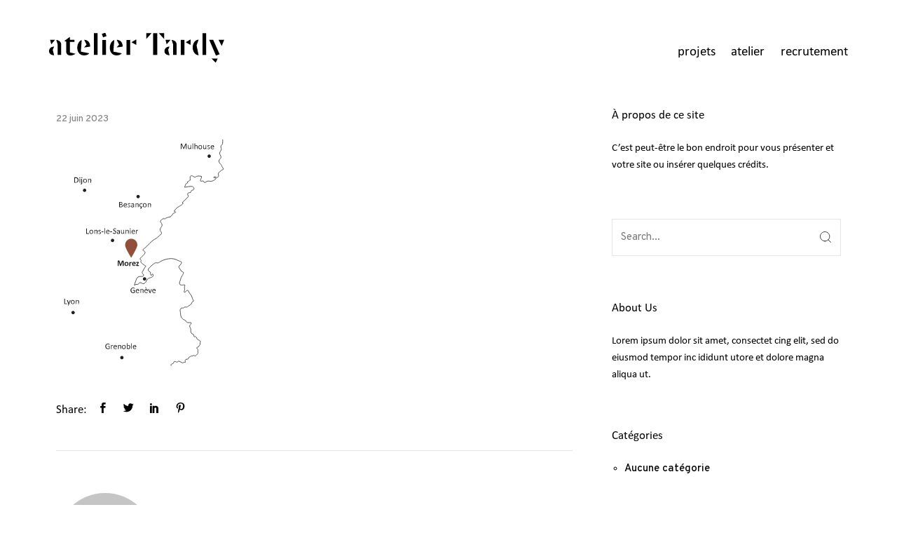

--- FILE ---
content_type: text/html; charset=UTF-8
request_url: https://architecture-tardy.com/morez-orange-2/
body_size: 15507
content:
<!DOCTYPE html>
<html dir="ltr" lang="fr-FR" prefix="og: https://ogp.me/ns#">
<head>
	<meta charset="UTF-8">
	<meta name="viewport" content="width=device-width, initial-scale=1">
	<meta http-equiv="X-UA-Compatible" content="ie=edge">
    <title>morez-orange | atelier Tardy</title>
<link data-rocket-preload as="style" href="https://fonts.googleapis.com/css?family=Overpass%3A300%2C300i%2C400%2C400i%2C500%2C600%2C700%7CRoboto%3A100%2C100italic%2C200%2C200italic%2C300%2C300italic%2C400%2C400italic%2C500%2C500italic%2C600%2C600italic%2C700%2C700italic%2C800%2C800italic%2C900%2C900italic%7CRoboto%20Slab%3A100%2C100italic%2C200%2C200italic%2C300%2C300italic%2C400%2C400italic%2C500%2C500italic%2C600%2C600italic%2C700%2C700italic%2C800%2C800italic%2C900%2C900italic&#038;display=swap" rel="preload">
<link href="https://fonts.googleapis.com/css?family=Overpass%3A300%2C300i%2C400%2C400i%2C500%2C600%2C700%7CRoboto%3A100%2C100italic%2C200%2C200italic%2C300%2C300italic%2C400%2C400italic%2C500%2C500italic%2C600%2C600italic%2C700%2C700italic%2C800%2C800italic%2C900%2C900italic%7CRoboto%20Slab%3A100%2C100italic%2C200%2C200italic%2C300%2C300italic%2C400%2C400italic%2C500%2C500italic%2C600%2C600italic%2C700%2C700italic%2C800%2C800italic%2C900%2C900italic&#038;display=swap" media="print" onload="this.media=&#039;all&#039;" rel="stylesheet">
<noscript><link rel="stylesheet" href="https://fonts.googleapis.com/css?family=Overpass%3A300%2C300i%2C400%2C400i%2C500%2C600%2C700%7CRoboto%3A100%2C100italic%2C200%2C200italic%2C300%2C300italic%2C400%2C400italic%2C500%2C500italic%2C600%2C600italic%2C700%2C700italic%2C800%2C800italic%2C900%2C900italic%7CRoboto%20Slab%3A100%2C100italic%2C200%2C200italic%2C300%2C300italic%2C400%2C400italic%2C500%2C500italic%2C600%2C600italic%2C700%2C700italic%2C800%2C800italic%2C900%2C900italic&#038;display=swap"></noscript>

		<!-- All in One SEO 4.8.8 - aioseo.com -->
	<meta name="robots" content="max-image-preview:large" />
	<meta name="author" content="Elodie"/>
	<link rel="canonical" href="https://architecture-tardy.com/morez-orange-2/" />
	<meta name="generator" content="All in One SEO (AIOSEO) 4.8.8" />
		<meta property="og:locale" content="fr_FR" />
		<meta property="og:site_name" content="atelier Tardy — architectes à Besançon, Franche-Comté" />
		<meta property="og:type" content="article" />
		<meta property="og:title" content="morez-orange | atelier Tardy" />
		<meta property="og:url" content="https://architecture-tardy.com/morez-orange-2/" />
		<meta property="og:image" content="https://architecture-tardy.com/wp-content/uploads/2022/04/logo-tardy.svg" />
		<meta property="og:image:secure_url" content="https://architecture-tardy.com/wp-content/uploads/2022/04/logo-tardy.svg" />
		<meta property="og:image:width" content="246.614" />
		<meta property="og:image:height" content="42.627" />
		<meta property="article:published_time" content="2023-06-22T14:26:10+00:00" />
		<meta property="article:modified_time" content="2023-06-22T14:26:10+00:00" />
		<meta name="twitter:card" content="summary" />
		<meta name="twitter:title" content="morez-orange | atelier Tardy" />
		<meta name="twitter:image" content="https://architecture-tardy.com/wp-content/uploads/2022/04/logo-tardy.svg" />
		<script type="application/ld+json" class="aioseo-schema">
			{"@context":"https:\/\/schema.org","@graph":[{"@type":"BreadcrumbList","@id":"https:\/\/architecture-tardy.com\/morez-orange-2\/#breadcrumblist","itemListElement":[{"@type":"ListItem","@id":"https:\/\/architecture-tardy.com#listItem","position":1,"name":"Accueil","item":"https:\/\/architecture-tardy.com","nextItem":{"@type":"ListItem","@id":"https:\/\/architecture-tardy.com\/morez-orange-2\/#listItem","name":"morez-orange"}},{"@type":"ListItem","@id":"https:\/\/architecture-tardy.com\/morez-orange-2\/#listItem","position":2,"name":"morez-orange","previousItem":{"@type":"ListItem","@id":"https:\/\/architecture-tardy.com#listItem","name":"Accueil"}}]},{"@type":"ItemPage","@id":"https:\/\/architecture-tardy.com\/morez-orange-2\/#itempage","url":"https:\/\/architecture-tardy.com\/morez-orange-2\/","name":"morez-orange | atelier Tardy","inLanguage":"fr-FR","isPartOf":{"@id":"https:\/\/architecture-tardy.com\/#website"},"breadcrumb":{"@id":"https:\/\/architecture-tardy.com\/morez-orange-2\/#breadcrumblist"},"author":{"@id":"https:\/\/architecture-tardy.com#author"},"creator":{"@id":"https:\/\/architecture-tardy.com#author"},"datePublished":"2023-06-22T16:26:10+02:00","dateModified":"2023-06-22T16:26:10+02:00"},{"@type":"Organization","@id":"https:\/\/architecture-tardy.com\/#organization","name":"atelier Tardy","description":"architectes \u00e0 Besan\u00e7on, Franche-Comt\u00e9","url":"https:\/\/architecture-tardy.com\/","telephone":"+33381515925","logo":{"@type":"ImageObject","url":"https:\/\/architecture-tardy.com\/wp-content\/uploads\/2022\/04\/logo-tardy.svg","@id":"https:\/\/architecture-tardy.com\/morez-orange-2\/#organizationLogo","width":246,"height":42},"image":{"@id":"https:\/\/architecture-tardy.com\/morez-orange-2\/#organizationLogo"},"sameAs":["https:\/\/www.instagram.com\/atelier.architecture.tardy\/"]},{"@type":"Person","@id":"https:\/\/architecture-tardy.com#author","url":"https:\/\/architecture-tardy.com","name":"Elodie","image":{"@type":"ImageObject","@id":"https:\/\/architecture-tardy.com\/morez-orange-2\/#authorImage","url":"https:\/\/secure.gravatar.com\/avatar\/a03f03c77d5827a1420621a526c2c697?s=96&d=mm&r=g","width":96,"height":96,"caption":"Elodie"}},{"@type":"WebSite","@id":"https:\/\/architecture-tardy.com\/#website","url":"https:\/\/architecture-tardy.com\/","name":"atelier Tardy","description":"architectes \u00e0 Besan\u00e7on, Franche-Comt\u00e9","inLanguage":"fr-FR","publisher":{"@id":"https:\/\/architecture-tardy.com\/#organization"}}]}
		</script>
		<!-- All in One SEO -->

<link rel='dns-prefetch' href='//fonts.googleapis.com' />
<link href='https://fonts.gstatic.com' crossorigin rel='preconnect' />
<link rel="alternate" type="application/rss+xml" title="atelier Tardy &raquo; Flux" href="https://architecture-tardy.com/feed/" />
<link rel="alternate" type="application/rss+xml" title="atelier Tardy &raquo; Flux des commentaires" href="https://architecture-tardy.com/comments/feed/" />
<style>
img.wp-smiley,
img.emoji {
	display: inline !important;
	border: none !important;
	box-shadow: none !important;
	height: 1em !important;
	width: 1em !important;
	margin: 0 0.07em !important;
	vertical-align: -0.1em !important;
	background: none !important;
	padding: 0 !important;
}
</style>
	<link rel='stylesheet' id='wp-block-library-css'  href='https://architecture-tardy.com/wp-includes/css/dist/block-library/style.min.css?ver=a3c8c8' media='all' />
<style id='safe-svg-svg-icon-style-inline-css'>
.safe-svg-cover .safe-svg-inside{display:inline-block;max-width:100%}.safe-svg-cover svg{height:100%;max-height:100%;max-width:100%;width:100%}

</style>
<style id='global-styles-inline-css'>
body{--wp--preset--color--black: #000000;--wp--preset--color--cyan-bluish-gray: #abb8c3;--wp--preset--color--white: #ffffff;--wp--preset--color--pale-pink: #f78da7;--wp--preset--color--vivid-red: #cf2e2e;--wp--preset--color--luminous-vivid-orange: #ff6900;--wp--preset--color--luminous-vivid-amber: #fcb900;--wp--preset--color--light-green-cyan: #7bdcb5;--wp--preset--color--vivid-green-cyan: #00d084;--wp--preset--color--pale-cyan-blue: #8ed1fc;--wp--preset--color--vivid-cyan-blue: #0693e3;--wp--preset--color--vivid-purple: #9b51e0;--wp--preset--gradient--vivid-cyan-blue-to-vivid-purple: linear-gradient(135deg,rgba(6,147,227,1) 0%,rgb(155,81,224) 100%);--wp--preset--gradient--light-green-cyan-to-vivid-green-cyan: linear-gradient(135deg,rgb(122,220,180) 0%,rgb(0,208,130) 100%);--wp--preset--gradient--luminous-vivid-amber-to-luminous-vivid-orange: linear-gradient(135deg,rgba(252,185,0,1) 0%,rgba(255,105,0,1) 100%);--wp--preset--gradient--luminous-vivid-orange-to-vivid-red: linear-gradient(135deg,rgba(255,105,0,1) 0%,rgb(207,46,46) 100%);--wp--preset--gradient--very-light-gray-to-cyan-bluish-gray: linear-gradient(135deg,rgb(238,238,238) 0%,rgb(169,184,195) 100%);--wp--preset--gradient--cool-to-warm-spectrum: linear-gradient(135deg,rgb(74,234,220) 0%,rgb(151,120,209) 20%,rgb(207,42,186) 40%,rgb(238,44,130) 60%,rgb(251,105,98) 80%,rgb(254,248,76) 100%);--wp--preset--gradient--blush-light-purple: linear-gradient(135deg,rgb(255,206,236) 0%,rgb(152,150,240) 100%);--wp--preset--gradient--blush-bordeaux: linear-gradient(135deg,rgb(254,205,165) 0%,rgb(254,45,45) 50%,rgb(107,0,62) 100%);--wp--preset--gradient--luminous-dusk: linear-gradient(135deg,rgb(255,203,112) 0%,rgb(199,81,192) 50%,rgb(65,88,208) 100%);--wp--preset--gradient--pale-ocean: linear-gradient(135deg,rgb(255,245,203) 0%,rgb(182,227,212) 50%,rgb(51,167,181) 100%);--wp--preset--gradient--electric-grass: linear-gradient(135deg,rgb(202,248,128) 0%,rgb(113,206,126) 100%);--wp--preset--gradient--midnight: linear-gradient(135deg,rgb(2,3,129) 0%,rgb(40,116,252) 100%);--wp--preset--duotone--dark-grayscale: url('#wp-duotone-dark-grayscale');--wp--preset--duotone--grayscale: url('#wp-duotone-grayscale');--wp--preset--duotone--purple-yellow: url('#wp-duotone-purple-yellow');--wp--preset--duotone--blue-red: url('#wp-duotone-blue-red');--wp--preset--duotone--midnight: url('#wp-duotone-midnight');--wp--preset--duotone--magenta-yellow: url('#wp-duotone-magenta-yellow');--wp--preset--duotone--purple-green: url('#wp-duotone-purple-green');--wp--preset--duotone--blue-orange: url('#wp-duotone-blue-orange');--wp--preset--font-size--small: 13px;--wp--preset--font-size--medium: 20px;--wp--preset--font-size--large: 36px;--wp--preset--font-size--x-large: 42px;}.has-black-color{color: var(--wp--preset--color--black) !important;}.has-cyan-bluish-gray-color{color: var(--wp--preset--color--cyan-bluish-gray) !important;}.has-white-color{color: var(--wp--preset--color--white) !important;}.has-pale-pink-color{color: var(--wp--preset--color--pale-pink) !important;}.has-vivid-red-color{color: var(--wp--preset--color--vivid-red) !important;}.has-luminous-vivid-orange-color{color: var(--wp--preset--color--luminous-vivid-orange) !important;}.has-luminous-vivid-amber-color{color: var(--wp--preset--color--luminous-vivid-amber) !important;}.has-light-green-cyan-color{color: var(--wp--preset--color--light-green-cyan) !important;}.has-vivid-green-cyan-color{color: var(--wp--preset--color--vivid-green-cyan) !important;}.has-pale-cyan-blue-color{color: var(--wp--preset--color--pale-cyan-blue) !important;}.has-vivid-cyan-blue-color{color: var(--wp--preset--color--vivid-cyan-blue) !important;}.has-vivid-purple-color{color: var(--wp--preset--color--vivid-purple) !important;}.has-black-background-color{background-color: var(--wp--preset--color--black) !important;}.has-cyan-bluish-gray-background-color{background-color: var(--wp--preset--color--cyan-bluish-gray) !important;}.has-white-background-color{background-color: var(--wp--preset--color--white) !important;}.has-pale-pink-background-color{background-color: var(--wp--preset--color--pale-pink) !important;}.has-vivid-red-background-color{background-color: var(--wp--preset--color--vivid-red) !important;}.has-luminous-vivid-orange-background-color{background-color: var(--wp--preset--color--luminous-vivid-orange) !important;}.has-luminous-vivid-amber-background-color{background-color: var(--wp--preset--color--luminous-vivid-amber) !important;}.has-light-green-cyan-background-color{background-color: var(--wp--preset--color--light-green-cyan) !important;}.has-vivid-green-cyan-background-color{background-color: var(--wp--preset--color--vivid-green-cyan) !important;}.has-pale-cyan-blue-background-color{background-color: var(--wp--preset--color--pale-cyan-blue) !important;}.has-vivid-cyan-blue-background-color{background-color: var(--wp--preset--color--vivid-cyan-blue) !important;}.has-vivid-purple-background-color{background-color: var(--wp--preset--color--vivid-purple) !important;}.has-black-border-color{border-color: var(--wp--preset--color--black) !important;}.has-cyan-bluish-gray-border-color{border-color: var(--wp--preset--color--cyan-bluish-gray) !important;}.has-white-border-color{border-color: var(--wp--preset--color--white) !important;}.has-pale-pink-border-color{border-color: var(--wp--preset--color--pale-pink) !important;}.has-vivid-red-border-color{border-color: var(--wp--preset--color--vivid-red) !important;}.has-luminous-vivid-orange-border-color{border-color: var(--wp--preset--color--luminous-vivid-orange) !important;}.has-luminous-vivid-amber-border-color{border-color: var(--wp--preset--color--luminous-vivid-amber) !important;}.has-light-green-cyan-border-color{border-color: var(--wp--preset--color--light-green-cyan) !important;}.has-vivid-green-cyan-border-color{border-color: var(--wp--preset--color--vivid-green-cyan) !important;}.has-pale-cyan-blue-border-color{border-color: var(--wp--preset--color--pale-cyan-blue) !important;}.has-vivid-cyan-blue-border-color{border-color: var(--wp--preset--color--vivid-cyan-blue) !important;}.has-vivid-purple-border-color{border-color: var(--wp--preset--color--vivid-purple) !important;}.has-vivid-cyan-blue-to-vivid-purple-gradient-background{background: var(--wp--preset--gradient--vivid-cyan-blue-to-vivid-purple) !important;}.has-light-green-cyan-to-vivid-green-cyan-gradient-background{background: var(--wp--preset--gradient--light-green-cyan-to-vivid-green-cyan) !important;}.has-luminous-vivid-amber-to-luminous-vivid-orange-gradient-background{background: var(--wp--preset--gradient--luminous-vivid-amber-to-luminous-vivid-orange) !important;}.has-luminous-vivid-orange-to-vivid-red-gradient-background{background: var(--wp--preset--gradient--luminous-vivid-orange-to-vivid-red) !important;}.has-very-light-gray-to-cyan-bluish-gray-gradient-background{background: var(--wp--preset--gradient--very-light-gray-to-cyan-bluish-gray) !important;}.has-cool-to-warm-spectrum-gradient-background{background: var(--wp--preset--gradient--cool-to-warm-spectrum) !important;}.has-blush-light-purple-gradient-background{background: var(--wp--preset--gradient--blush-light-purple) !important;}.has-blush-bordeaux-gradient-background{background: var(--wp--preset--gradient--blush-bordeaux) !important;}.has-luminous-dusk-gradient-background{background: var(--wp--preset--gradient--luminous-dusk) !important;}.has-pale-ocean-gradient-background{background: var(--wp--preset--gradient--pale-ocean) !important;}.has-electric-grass-gradient-background{background: var(--wp--preset--gradient--electric-grass) !important;}.has-midnight-gradient-background{background: var(--wp--preset--gradient--midnight) !important;}.has-small-font-size{font-size: var(--wp--preset--font-size--small) !important;}.has-medium-font-size{font-size: var(--wp--preset--font-size--medium) !important;}.has-large-font-size{font-size: var(--wp--preset--font-size--large) !important;}.has-x-large-font-size{font-size: var(--wp--preset--font-size--x-large) !important;}
</style>
<link rel='stylesheet' id='cmplz-general-css'  href='https://architecture-tardy.com/wp-content/plugins/complianz-gdpr/assets/css/cookieblocker.min.css?ver=1760703247' media='all' />
<link rel='stylesheet' id='qi-addons-for-elementor-grid-style-css'  href='https://architecture-tardy.com/wp-content/plugins/qi-addons-for-elementor/assets/css/grid.min.css?ver=1.9.5' media='all' />
<link rel='stylesheet' id='qi-addons-for-elementor-helper-parts-style-css'  href='https://architecture-tardy.com/wp-content/plugins/qi-addons-for-elementor/assets/css/helper-parts.min.css?ver=1.9.5' media='all' />
<link rel='stylesheet' id='qi-addons-for-elementor-style-css'  href='https://architecture-tardy.com/wp-content/plugins/qi-addons-for-elementor/assets/css/main.min.css?ver=1.9.5' media='all' />
<link data-minify="1" rel='stylesheet' id='grada-style-css'  href='https://architecture-tardy.com/wp-content/cache/min/1/wp-content/plugins/vara-plugin/assets/css/style.css?ver=1760705188' media='all' />
<style id='grada-style-inline-css'>

            @font-face {
                font-family: "Calibri";
                src: url(https://architecture-tardy.com/wp-content/fonts/calibri/Calibri.ttf);
                font-weight: normal;
                font-style: normal;
            }
        
</style>
<link data-minify="1" rel='stylesheet' id='vara-main-style-css'  href='https://architecture-tardy.com/wp-content/cache/min/1/wp-content/themes/vara/assets/css/vara.css?ver=1760705188' media='all' />
<link data-minify="1" rel='stylesheet' id='magnific-popup-css'  href='https://architecture-tardy.com/wp-content/cache/min/1/wp-content/themes/vara/assets/css/magnific-popup.css?ver=1760705188' media='all' />
<link rel='stylesheet' id='owl-carousel-css'  href='https://architecture-tardy.com/wp-content/themes/vara/assets/css/owl.carousel.min.css?ver=1.2.1' media='all' />
<link data-minify="1" rel='stylesheet' id='perfect-scrollbar-css'  href='https://architecture-tardy.com/wp-content/cache/min/1/wp-content/themes/vara/assets/css/perfect-scrollbar.css?ver=1760705188' media='all' />
<link data-minify="1" rel='stylesheet' id='elegant-icons-css'  href='https://architecture-tardy.com/wp-content/cache/min/1/wp-content/themes/vara/assets/css/elegant-icons.css?ver=1760705188' media='all' />
<link rel='stylesheet' id='material-icons-css'  href='//fonts.googleapis.com/icon?family=Material+Icons&#038;ver=a3c8c8' media='all' />
<link data-minify="1" rel='stylesheet' id='vara-style-css'  href='https://architecture-tardy.com/wp-content/cache/min/1/wp-content/themes/vara/style.css?ver=1760705188' media='all' />
<style id='vara-style-inline-css'>
a:not(button):hover,a:not(button).active,.woocommerce .star-rating,.woocommerce .star-rating::before,.breadcrumb-list .breadcrumb-list-item a:hover,.woocommerce .woocommerce-shipping-calculator a,.woocommerce .single-product .gs-product-summary .price,.woocommerce .single-product .gs-product-summary .product_meta > span a,.gs-comments .gs-comments-list .page-numbers.next:hover,.gs-comments .gs-comments-list .page-numbers.prev:hover,.gs-pagination ul.page-numbers li.active a,.gs-post-nav .post-nav-link a:hover .gs-post-nav-title,.gs-blog-post .entry-details-meta .gs-sticky-post,.gs-blog-post .entry-meta-author .author-name a:hover,.gs-site-header.gs-mobile-header-default .mobile-navigation nav ul.menu li.menu-item a:hover,.gs-site-header.gs-mobile-header-default .mobile-navigation nav ul.menu li.menu-item.current_page_ancestor > a,.gs-site-header.gs-mobile-header-default .mobile-navigation nav ul.menu li.menu-item.current_page_item > a,.gs-woo-page .product-holder .entry-details .gs-product-cats a:hover,.gs-site-footer .subfooter-area .subfooter-area-inner .subfooter-social-network ul li a:hover,.woocommerce .cart_totals table td[data-title="Total"] span,.woocommerce-account .woocommerce .woocommerce-MyAccount-navigation ul li a:hover,.gs-gallery-images .gs-gallery-item .gallery-item-title a:hover,.mobile-nav-menu nav ul.menu li.menu-item a:hover,.mobile-nav-menu nav ul.menu li.menu-item.current_page_ancestor > a,.mobile-nav-menu nav ul.menu li.menu-item.current_page_item > a{ color: #000000 } .gs-btn.gs-btn-loading,.gs-btn.gs-btn-loading:hover,.gs-btn.gs-btn-accent.gs-btn-loading,.woocommerce table td.product-remove a:hover,.gs-close-btn svg:hover,.woocommerce .single-product .woocommerce-tabs ul.tabs li a:hover,.woocommerce .single-product .woocommerce-tabs ul.tabs li.active a{ color: #000000 !important} .elementor-button,mark,.gs-btn.gs-btn-accent,.scrollto-top.gotop-dark,.tagcloud a:hover,ul.menu.site-header-menu li.menu-item > a:after,ul.menu.site-header-menu li.menu-item.menu-item-has-children > ul.sub-menu li.menu-item a:after,.gs-filters ul li a:after,.gs-filters ul li a.active:after,.gs-progress-bar .gs-progress-bar-wrapper .gs-progress-bar-fill span,.gs-pagination ul.page-numbers li a.current, .gs-pagination ul.page-numbers li span.current,.gs-pagination.gs-pagination-pages .gs-pagination-pages__numbers .post-page-numbers.current,.header-shopping-cart .header-shopping-cart-icon span,.menu-navigation-regular ul li.menu-item.menu-item-has-children > ul.sub-menu li.menu-item a:after,.menu-navigation-regular ul li.menu-item > a:after,.menu-navigation-vertical ul li a:after{ background-color: #000000 } ::-moz-selection{ background-color: #000000 } ::selection{ background-color: #000000 } .woocommerce .single-product .woocommerce-tabs .woocommerce-Tabs-panel .woocommerce-Reviews #review_form_wrapper .comment-form .form-submit input{ background-color: #000000 !important} .gs-subscribe input[type="email"]:focus,.gs-btn.gs-btn-accent,.woocommerce .blockUI.blockOverlay::before,.woocommerce .loader::before,.woocommerce .single-product .woocommerce-tabs ul.tabs li a:hover,.woocommerce .single-product .woocommerce-tabs ul.tabs li.active a{ border-color: #000000 } .select2.select2-container.select2-container--default.select2-container--open .select2-selection--multiple,.woocommerce .single-product .woocommerce-tabs .woocommerce-Tabs-panel .woocommerce-Reviews #review_form_wrapper .comment-form .form-submit input{ border-color: #000000 !important} h1, .h1, h2, .h2, h3, .h3, h4, .h4, h5, .h5, h6, .h6, dl dt, blockquote, table th a, table td#today, table thead td, table thead th, legend, input, textarea, label, select, .gs-dark-form .button:hover, .gs-btn.gs-btn-dark, .gs-btn.gs-btn-white-color:hover, .select2 .selection .select2-selection .select2-selection__arrow, body .select2-container .select2-dropdown .select2-results .select2-results__options .select2-results__option[data-selected='true'], .gs-blog-post .entry-meta-author .author-name a, .gs-site-header.gs-mobile-header-default .mobile-navigation nav ul.menu li.menu-item a, .menu-navigation-vertical ul li a, .select2-container--default .select2-selection--single .select2-selection__rendered, .gs-logo.gs-logo-text a, .scrollto-top.gotop-light svg, .woocommerce table tfoot tr:last-child th, .woocommerce table tfoot tr:last-child td, .gs-fullscreen-search .gs-fullscreen-search-inner .search-wrapper-inner .search-wrapper-form .search-form-button span, .widget.widget_rss .widget-title-outer .widgettitle .rsswidget, .widget ul li a, .widget.widget_recent_comments ul li span, .site-footer-dark .widget.widget_tag_cloud .tagcloud a, .dark-fixed-section .widget.widget_tag_cloud .tagcloud a, .social-network-links ul li a, .gs-filters ul li a, .woocommerce .single-product .gs-product-summary .quantity input, .woocommerce .single-product .gs-product-summary .product_meta > span, .woocommerce .single-product .woocommerce-tabs ul.tabs li a, .woocommerce .single-product .woocommerce-tabs .woocommerce-Tabs-panel.woocommerce-Tabs-panel--additional_information table tr th, .woocommerce .single-product .woocommerce-tabs .woocommerce-Tabs-panel .woocommerce-Reviews #review_form_wrapper #review_form .comment-reply-title, .woocommerce .single-product .woocommerce-tabs .woocommerce-Tabs-panel .woocommerce-Reviews #review_form_wrapper .comment-form .comment-form-rating label, .woocommerce .single-product .woocommerce-tabs .woocommerce-Tabs-panel .woocommerce-Reviews #review_form_wrapper .comment-form .form-submit input, .woocommerce-Reviews .commentlist .review .comment_container .comment-text .meta .woocommerce-review__author, .gs-progress-bar .gs-progress-bar-text, .gs-comments .gs-comments-title, .gs-comments .gs-comments-list .gs-comment .gs-comment-body .gs-comment-author .comment-reply-link, .gs-comments .gs-comments-list .page-numbers:not(.next):not(.prev), .gs-comments .gs-comments-list .page-numbers.next, .gs-comments .gs-comments-list .page-numbers.prev, .gs-comments .gs-comments-list .comment-respond .gs-comments-title, .gs-comments .gs-comment-form .comment-respond .gs-comments-title, .gs-comments .gs-comment-closed .gs-comment-closed-title, .gs-page-heading-outer .gs-page-heading-inner .gs-page-heading-title, .gs-pagination ul.gs-pages-list li a, .gs-pagination.gs-pagination-pages .gs-pages-title, .gs-pagination.gs-pagination-pages .gs-pagination-pages__numbers span:not(.post-page-numbers), .gs-post-nav .post-nav-link a .gs-post-nav-text .gs-post-nav-title, .gs-blog-post .entry-details-title a, .gs-portfolio-item .entry-overlay-wrapper > a, .gs-portfolio-item .entry-details .entry-details-title a, .header-shopping-cart .header-shopping-cart-icon, .dropdown-shopping-cart .dropdown-cart-list .dropdown-cart-list-item .dropdown-cart-item-info .title a, .dropdown-shopping-cart .dropdown-cart-list .dropdown-cart-list-item .dropdown-cart-item-remove, .dropdown-cart-bottom .dropdown-cart-subtotal .subtotal, .dropdown-cart-bottom .dropdown-cart-subtotal .price .amount, .gs-site-header.gs-site-header-light .header-shopping-cart .header-shopping-cart-icon span.cart-number, .gs-woo-page .product-holder .entry-details .entry-details-title a, .gs-page-404 .gs-page-heading-outer .gs-page-heading-inner .gs-page-heading-title h1, .woocommerce .woocommerce-cart-form table td::before, .woocommerce .woocommerce-cart-form table .actions .coupon #coupon_code, .woocommerce .cart_totals table th, .woocommerce-checkout .woocommerce-checkout-review-order table tr.order-total td strong, .woocommerce-account .woocommerce .woocommerce-MyAccount-navigation ul li a, .woocommerce-account .woocommerce .woocommerce-MyAccount-navigation ul li.is-active a svg, body .select2-container .select2-dropdown .select2-results .select2-results__options .select2-results__option[aria-selected='true'], a:not(button){ color: #000000 } .gs-subscribe-light input[type='submit'],.gs-subscribe-light input[type='submit']:hover,.gs-dark-form input[type='submit']:hover,.gs-dark-form button:hover,.gs-dark-form .button:hover,.woocommerce .sidebar-container input[type='submit'],.woocommerce .sidebar-container button,.woocommerce .sidebar-container .button,.gs-btn.gs-btn-dark.gs-btn-loading,.woocommerce table td.product-remove a,ul.menu.site-header-menu li.menu-item.menu-item-has-children > ul.sub-menu li.menu-item a,.woocommerce .single-product .woocommerce-tabs ul.tabs li a,.woocommerce .single-product .woocommerce-tabs .woocommerce-Tabs-panel .woocommerce-Reviews #review_form_wrapper .comment-form .form-submit input,.gs-blog-post-single .gs-blog-post-single-holder .gs-blog-post-single-top .entry-content .entry-content-inner .post-password-form input[type='submit'],ul.menu.site-header-menu li.menu-item > a{ color: #000000 !important} .gs-pagination .gs-pages-arrow a svg,.gs-post-nav .post-nav-link a:hover svg,.gs-post-nav .post-nav-link--back a:hover svg,.gs-site-header.gs-mobile-header-default .mobile-header-btn svg,.gs-site-header .site-header-tools > * svg{ fill: #000000} .search-form .search-form-button span:hover,input[type='submit']:hover,button:hover,.button:hover,.gs-btn.gs-btn-accent:hover,.gs-btn.gs-btn-dark:hover,.select2-results__option.select2-results__option--highlighted,body .select2-container .select2-dropdown .select2-results .select2-results__options .select2-results__option.select2-results__option--highlighted,.gs-product-badge,.gs-fullscreen-search .gs-fullscreen-search-inner .search-wrapper-close:before,.gs-fullscreen-search .gs-fullscreen-search-inner .search-wrapper-close:after,.gs-woo-page .product-holder .gs-add-to-cart-btn:hover,.gs-site-footer.site-footer-dark .footer-widgetized-area,.gs-site-footer.site-footer-dark .subfooter-area{ background-color: #000000  } .dropdown-cart-bottom .dropdown-cart-btn .button:hover,.woocommerce .button:hover,.woocommerce .sidebar-container input[type='submit']:hover,.woocommerce .sidebar-container button:hover,.woocommerce .sidebar-container .button:hover,.ui-slider .ui-slider-range,.woocommerce .single-product .woocommerce-tabs .woocommerce-Tabs-panel .woocommerce-Reviews #review_form_wrapper .comment-form .form-submit input:hover,.gs-blog-post-single .gs-blog-post-single-holder .gs-blog-post-single-top .entry-content .entry-content-inner .post-password-form input[type='submit']:hover{ background-color: #000000 !important} input:focus,textarea:focus,input[type='submit']:hover,button:hover,.button:hover ,.gs-btn.gs-btn-accent:hover,.gs-btn.gs-btn-dark:hover,.gs-comments .gs-comments-list .page-numbers:not(.next):not(.prev):hover, .gs-comments .gs-comments-list .page-numbers:not(.next):not(.prev).current,.dropdown-cart-bottom .dropdown-cart-btn .button:hover,.gs-woo-page .product-holder .gs-add-to-cart-btn:hover,.gs-fullscreen-search .gs-fullscreen-search-inner .search-wrapper-inner .search-wrapper-form input[type='search']{ border-color: #000000 } .woocommerce .button:hover,.woocommerce .sidebar-container input[type='submit']:hover,.woocommerce .sidebar-container button:hover,.woocommerce .sidebar-container .button:hover,.woocommerce .single-product .woocommerce-tabs .woocommerce-Tabs-panel .woocommerce-Reviews #review_form_wrapper .comment-form .form-submit input:hover,.gs-blog-post-single .gs-blog-post-single-holder .gs-blog-post-single-top .entry-content .entry-content-inner .post-password-form input[type='submit']:hover{ border-color: #000000 !important} body,select,.woocommerce .star-rating::before,.woocommerce table tr.shipping td label,.woocommerce table tr.shipping td label span,.gs-divider ul li a,.widget.widget_rss ul li,.widget.widget_recent_entries ul li span,.woocommerce-info,.woocommerce-message,.woocommerce-error,.woocommerce .single-product .gs-product-summary .product_meta > span span,.gs-post-nav .post-nav-link a .gs-post-nav-text .gs-post-nav-subtitle,.gs-blog-post .entry-details-meta,.dropdown-shopping-cart .dropdown-cart-list .dropdown-cart-list-item .dropdown-cart-item-info .quantity,.dropdown-cart .widget_shopping_cart_content .mini-cart-empty-message p,.dropdown-cart .dropdown-shopping-cart .dropdown-cart-list .dropdown-cart-list-item .dropdown-cart-item-info .quantity,.gs-woo-page .product-holder .entry-details .gs-product-cats a,.gs-woo-page .product-holder .entry-details .price del,.gs-site-footer.site-footer-light .subfooter-area .subfooter-area-inner .subfooter-social-network ul li a,.gs-portfolio-single-item .gs-portfolio-content-top .portfolio-single-subtitle,.woocommerce-checkout .woocommerce-checkout-review-order table tr td strong,.woocommerce ul.order_details li{ color: #000000} input::-webkit-input-placeholder,textarea::-webkit-input-placeholder,input:-moz-placeholder,textarea:-moz-placeholder,input::-moz-placeholder,textarea::-moz-placeholder,input:-ms-input-placeholder,textarea:-ms-input-placeholder{ color: #000000 } .gs-post-nav .post-nav-link a svg{ fill: #000000 } .scrollto-top.gotop-light,.gs-product-badge.out-of-stock,.product-item--left-image .entry-thumbnail .gs-product-badge.out-of-stock,.product-item--meta-overlay .entry-thumbnail .gs-product-badge.out-of-stock{ background-color: #000000 } select,.gs-btn.gs-btn-dark,body .select2-container .select2-dropdown .select2-search input,.woocommerce form .form-row.woocommerce-validated input.input-text,.woocommerce form.login, .woocommerce form.register,.woocommerce .woocommerce-cart-form table .actions .coupon #coupon_code,.woocommerce .quantity .quantity-nav .quantity-button,.woocommerce .quantity .quantity-nav .quantity-button.quantity-up,.woocommerce .single-product .woocommerce-tabs .woocommerce-Tabs-panel,.gs-post-nav{ border-color: #ffffff} .woocommerce .sidebar-container input[type='submit'],.woocommerce .sidebar-container button,.woocommerce .sidebar-container .button,.woocommerce .quantity input[type='number'],.woocommerce .single-product .woocommerce-tabs .woocommerce-Tabs-panel .woocommerce-Reviews #review_form_wrapper .comment-form .form-submit input,.gs-blog-post-single .gs-blog-post-single-holder .gs-blog-post-single-top .entry-content .entry-content-inner .post-password-form input[type='submit'],.woocommerce-checkout .checkout_coupon{ border-color: #ffffff !important} .ui-slider{ background-color: #ffffff !important}
</style>
<link data-minify="1" rel='stylesheet' id='swiper-css'  href='https://architecture-tardy.com/wp-content/cache/min/1/wp-content/plugins/qi-addons-for-elementor/assets/plugins/swiper/8.4.5/swiper.min.css?ver=1760705188' media='all' />

<script src='https://architecture-tardy.com/wp-includes/js/jquery/jquery.min.js?ver=3.6.0' id='jquery-core-js'></script>
<script src='https://architecture-tardy.com/wp-includes/js/jquery/jquery-migrate.min.js?ver=3.3.2' id='jquery-migrate-js'></script>
<link rel="https://api.w.org/" href="https://architecture-tardy.com/wp-json/" /><link rel="alternate" type="application/json" href="https://architecture-tardy.com/wp-json/wp/v2/media/6566" /><link rel="EditURI" type="application/rsd+xml" title="RSD" href="https://architecture-tardy.com/xmlrpc.php?rsd" />
<link rel="wlwmanifest" type="application/wlwmanifest+xml" href="https://architecture-tardy.com/wp-includes/wlwmanifest.xml" /> 

<link rel='shortlink' href='https://architecture-tardy.com/?p=6566' />
<link rel="alternate" type="application/json+oembed" href="https://architecture-tardy.com/wp-json/oembed/1.0/embed?url=https%3A%2F%2Farchitecture-tardy.com%2Fmorez-orange-2%2F" />
<link rel="alternate" type="text/xml+oembed" href="https://architecture-tardy.com/wp-json/oembed/1.0/embed?url=https%3A%2F%2Farchitecture-tardy.com%2Fmorez-orange-2%2F&#038;format=xml" />
<meta name="generator" content="Performance Lab 1.2.0; modules: images/webp-uploads, site-health/webp-support, object-cache/persistent-object-cache-health-check">
<link rel="icon" href="https://architecture-tardy.com/wp-content/uploads/2022/04/logo-tardy.svg" sizes="32x32" />
<link rel="icon" href="https://architecture-tardy.com/wp-content/uploads/2022/04/logo-tardy.svg" sizes="192x192" />
<link rel="apple-touch-icon" href="https://architecture-tardy.com/wp-content/uploads/2022/04/logo-tardy.svg" />
<meta name="msapplication-TileImage" content="https://architecture-tardy.com/wp-content/uploads/2022/04/logo-tardy.svg" />
		<style id="wp-custom-css">
			.elementor-5388 .elementor-element.elementor-element-12bdb74 > .elementor-container {
    margin-left: 0;
}

.gs-post-nav .post-nav-link a .gs-post-nav-text .gs-post-nav-title {
    display: none;
}


.gs-post-nav .post-nav-link.prev .gs-post-nav-text .gs-post-nav-subtitle {
    font-weight: 300;
    font-size: 17px !important;
    line-height: 22px;
}

.gs-post-nav .post-nav-link.next .gs-post-nav-text .gs-post-nav-subtitle {
    right: 0;
    font-weight: 300;
    font-size: 17px !important;
    line-height: 22px;
}

.tardy {
	font-size: 22px;
	margin: 0 15px 5px 0
	font-weight: 600;
	color: #000000;
}

.equipements {
	font-size: 30px;
	font-weight: 600;
	color: #a48f7a;
}

.logements {
	font-size: 30px;
	font-weight: 600;
	color: #92503b;
}

.manufactures {
	font-size: 30px;
	font-weight: 600;
	color: #30344b;
}

.gs-filters ul li a.active {
    font-weight: 600;
}

.gs-site-header-holder {
    position: relative;
    z-index: 0;
}

.menu-navigation-regular ul li.menu-item > a {
    color: #000;
    font-family: 'Calibri';
}

.menu-navigation-regular ul {
    font-family:'calibri'
		font-size: 20px;
}

.gs-filters ul {
    font-family: 'Calibri';
    font-size: 17px;
}

.gs-filters ul li {
    margin-right: 20px;
}

.menu-navigation-regular ul li.menu-item.current-menu-item > a:after {
		display: none;
}


.menu-navigation-regular ul li.menu-item > a:after {
		display: none;
}

.menu-navigation-regular ul li.menu-item.current-menu-item > a {
    font-weight: 600 !important;
}

ul.menu.site-header-menu li.menu-item > a:after,
ul.menu.site-header-menu li.menu-item.current_page_ancestor > a:after, 
ul.menu.site-header-menu li.menu-item.current-menu-ancestor > a:after, 
ul.menu.site-header-menu li.menu-item.current-menu-item > a:after,
.gs-filters ul li a.active:after,
.gs-filters ul li a:after {
		display: none;
}


@media only screen and (max-width: 1200px) and (min-width: 991px){
.gs-col-lg-5 {
		-webkit-box-flex: 0;
    -ms-flex: 0 0 25%;
    flex: 0 0 25%;
    max-width: 25%;
}}

@media only screen and (max-width: 990px) and (min-width: 680px){
.col-md-6 {
    -webkit-box-flex: 0;
    -ms-flex: 0 0 33.3333%;
    flex: 0 0 33.3333%;
    max-width: 33.3333%;
}}

button, .button {
    display: inline-block;
    font-family: 'Calibri';
    text-transform: none;
    -webkit-box-shadow: none !important;
    box-shadow: none !important;
    -webkit-transition: background-color cubic-bezier(0.25, 0.46, 0.45, 0.94) 0.15s, border-color cubic-bezier(0.25, 0.46, 0.45, 0.94) 0.15s, color cubic-bezier(0.25, 0.46, 0.45, 0.94) 0.15s !important;
    -o-transition: background-color cubic-bezier(0.25, 0.46, 0.45, 0.94) 0.15s, border-color cubic-bezier(0.25, 0.46, 0.45, 0.94) 0.15s, color cubic-bezier(0.25, 0.46, 0.45, 0.94) 0.15s !important;
    transition: background-color cubic-bezier(0.25, 0.46, 0.45, 0.94) 0.15s, border-color cubic-bezier(0.25, 0.46, 0.45, 0.94) 0.15s, color cubic-bezier(0.25, 0.46, 0.45, 0.94) 0.15s !important;
}

.cmplz-cookiebanner {
    top: initial;
    left: initial;
    right: 0px !important;
    bottom: 0px !important;
    transform: initial;
}

.cmplz-cookiebanner .cmplz-message {
    word-wrap: break-word;
    font-size: var(--cmplz_text_font_size);
    line-height: var(--cmplz_text_line_height);
    color: #000000;
    margin-bottom: 0px;
    font-family: 'Calibri';
}

.cmplz-cookiebanner .cmplz-links .cmplz-link {
    color: #000000;
    font-size: var(--cmplz_link_font_size);
    text-decoration: underline;
    font-family: 'Calibri';
    margin: 0;
}



ul.menu.site-header-menu li.menu-item.current_page_ancestor>a:after, ul.menu.site-header-menu li.menu-item.current-menu-ancestor>a:after, ul.menu.site-header-menu li.menu-item.current-menu-item>a:after {
    content: "";
    position: absolute;
    left: 0;
    bottom: 3px;
    width: 100%;
    height: 2px;
    background: #000000;
    will-change: transform;
    -webkit-transform: scaleX(1);
    -ms-transform: scaleX(1);
    transform: scaleX(1);
    -webkit-transition: -webkit-transform .3s;
    transition: -webkit-transform .3s;
    -o-transition: transform .3s;
    transition: transform .3s;
    transition: transform .3s,-webkit-transform .3s;
}

.menu-navigation-regular ul li.menu-item {
    margin-bottom: 0;
    margin-right: 0.3rem;
    position: relative;
    display: -webkit-inline-box;
    display: -ms-inline-flexbox;
    display: inline-flex;
}

@media only screen and (max-width: 1800px) and (min-width: 1024px) {
.titrehome {
    font-size: 39px !important;
}}

.gs-post-nav .post-nav-link a .gs-post-nav-text .gs-post-nav-title {
    font-family: "Calibri";
		text-transform: uppercase;
    color: #000000;
    margin-bottom: 0.2em;
    font-size: 19px;
    line-height: 0em;
    -webkit-transition: color cubic-bezier(0.25, 0.46, 0.45, 0.94) 0.2s, -webkit-transform cubic-bezier(0.25, 0.46, 0.45, 0.94) 0.2s;
    transition: color cubic-bezier(0.25, 0.46, 0.45, 0.94) 0.2s, -webkit-transform cubic-bezier(0.25, 0.46, 0.45, 0.94) 0.2s;
    -o-transition: transform cubic-bezier(0.25, 0.46, 0.45, 0.94) 0.2s, color cubic-bezier(0.25, 0.46, 0.45, 0.94) 0.2s;
    transition: transform cubic-bezier(0.25, 0.46, 0.45, 0.94) 0.2s, color cubic-bezier(0.25, 0.46, 0.45, 0.94) 0.2s;
    transition: transform cubic-bezier(0.25, 0.46, 0.45, 0.94) 0.2s, color cubic-bezier(0.25, 0.46, 0.45, 0.94) 0.2s, -webkit-transform cubic-bezier(0.25, 0.46, 0.45, 0.94) 0.2s;
}

.gs-post-nav .post-nav-link.prev .gs-post-nav-text .gs-post-nav-subtitle {
    left: 0;
    font-weight: 500;
    font-size: 19px;
    line-height: 22px;
}

.gs-post-nav .post-nav-link.next .gs-post-nav-text .gs-post-nav-subtitle {
    right: 0;
	  font-weight: 500;
		font-size: 19px;
    line-height: 22px;
}

.gs-post-nav .post-nav-link a svg {
    fill: #000000;
    display: none;
}

h1, .h1, h2, .h2, h3, .h3, h4, .h4, h5, .h5, h6, .h6 {
    font-family: "Calibri";
		color: #000000;
		margin-bottom: 0rem;
}

h1, .h1 {
    font-weight: 400;
		font-size: 40px;
		line-height: 45px;
	  margin-bottom: 0rem;
}

h2, .h2 {
    font-weight: 400;
		font-size: 39px;
		line-height: 0px;
	  margin-bottom: 0rem;
}

h3, .h3 {
    font-weight: 500;
		font-size: 28px;
		line-height: 32px;
	  margin-bottom: 0rem;
}

h4, .h4 {
    font-weight: 300;
		font-size: 25px;
		line-height: 27px;
		margin-bottom: 0rem;
}

h5, .h5 {
    font-weight: 500;
		font-size: 17px;
		line-height: 20px;
		margin-bottom: 0rem;
}

.qodef-grid-inner {
    text-align: center;
}

.scrollto-top.gotop-dark {
    background-color: transparent;
		display:none;
}

.scrollto-top.gotop-dark svg {
    stroke: #000000;
    stroke-width: 1px;
    height: 40px;
    width: 40px;
		display:none;
}

.gs-scroll-link svg circle:nth-child(2) {
    stroke-dasharray: 150;
    stroke-dashoffset: 150;
    -webkit-transition: all 1.5s cubic-bezier(.45,0,.14,1.03);
    -o-transition: all 1.5s cubic-bezier(.45,0,.14,1.03);
    transition: all 1.5s cubic-bezier(.45,0,.14,1.03);
    -webkit-transform: rotate(-200deg);
    -ms-transform: rotate(-200deg);
    transform: rotate(-200deg);
    -webkit-transform-origin: 71% 50%;
    -ms-transform-origin: 71% 50%;
    transform-origin: 71% 50%
}

.gs-scroll-link:hover svg circle:nth-child(2) {
    stroke-dashoffset: 0;
    -webkit-transform: rotate(55deg);
    -ms-transform: rotate(55deg);
    transform: rotate(55deg);
    -webkit-transition: 1.2s cubic-bezier(.38,.67,.76,.66);
    -o-transition: 1.2s cubic-bezier(.38,.67,.76,.66);
    transition: 1.2s cubic-bezier(.38,.67,.76,.66)
}

p {
    margin: 0 0 0 0;
	  font-family: "Calibri";
}

@media only screen and (min-width: 1280px) {
.gs-post-nav .post-nav-link a .gs-post-nav-text {
    position: relative;
    width: 100%;
    margin: 0px 50px;
}}



@media only screen and (max-width: 1279px) and (min-width: 480px) {
.gs-post-nav .post-nav-link a .gs-post-nav-text {
    position: relative;
    width: 100%;
    margin: 0px 30px;
}}



		</style>
		<style id="kirki-inline-styles">ul.menu.site-header-menu li.menu-item > a{font-size:18px;}.gs-site-header.gs-mobile-header-default .mobile-navigation nav ul.menu li.menu-item a{font-size:18px;}</style><meta name="generator" content="WP Rocket 3.20.0.2" data-wpr-features="wpr_minify_js wpr_minify_css wpr_preload_links wpr_desktop" /></head>
<body class="attachment attachment-template-default single single-attachment postid-6566 attachmentid-6566 attachment-svg+xml qodef-qi--no-touch qi-addons-for-elementor-1.9.5 elementor-default elementor-kit-34">

    <svg xmlns="http://www.w3.org/2000/svg" viewBox="0 0 0 0" width="0" height="0" focusable="false" role="none" style="visibility: hidden; position: absolute; left: -9999px; overflow: hidden;" ><defs><filter id="wp-duotone-dark-grayscale"><feColorMatrix color-interpolation-filters="sRGB" type="matrix" values=" .299 .587 .114 0 0 .299 .587 .114 0 0 .299 .587 .114 0 0 .299 .587 .114 0 0 " /><feComponentTransfer color-interpolation-filters="sRGB" ><feFuncR type="table" tableValues="0 0.49803921568627" /><feFuncG type="table" tableValues="0 0.49803921568627" /><feFuncB type="table" tableValues="0 0.49803921568627" /><feFuncA type="table" tableValues="1 1" /></feComponentTransfer><feComposite in2="SourceGraphic" operator="in" /></filter></defs></svg><svg xmlns="http://www.w3.org/2000/svg" viewBox="0 0 0 0" width="0" height="0" focusable="false" role="none" style="visibility: hidden; position: absolute; left: -9999px; overflow: hidden;" ><defs><filter id="wp-duotone-grayscale"><feColorMatrix color-interpolation-filters="sRGB" type="matrix" values=" .299 .587 .114 0 0 .299 .587 .114 0 0 .299 .587 .114 0 0 .299 .587 .114 0 0 " /><feComponentTransfer color-interpolation-filters="sRGB" ><feFuncR type="table" tableValues="0 1" /><feFuncG type="table" tableValues="0 1" /><feFuncB type="table" tableValues="0 1" /><feFuncA type="table" tableValues="1 1" /></feComponentTransfer><feComposite in2="SourceGraphic" operator="in" /></filter></defs></svg><svg xmlns="http://www.w3.org/2000/svg" viewBox="0 0 0 0" width="0" height="0" focusable="false" role="none" style="visibility: hidden; position: absolute; left: -9999px; overflow: hidden;" ><defs><filter id="wp-duotone-purple-yellow"><feColorMatrix color-interpolation-filters="sRGB" type="matrix" values=" .299 .587 .114 0 0 .299 .587 .114 0 0 .299 .587 .114 0 0 .299 .587 .114 0 0 " /><feComponentTransfer color-interpolation-filters="sRGB" ><feFuncR type="table" tableValues="0.54901960784314 0.98823529411765" /><feFuncG type="table" tableValues="0 1" /><feFuncB type="table" tableValues="0.71764705882353 0.25490196078431" /><feFuncA type="table" tableValues="1 1" /></feComponentTransfer><feComposite in2="SourceGraphic" operator="in" /></filter></defs></svg><svg xmlns="http://www.w3.org/2000/svg" viewBox="0 0 0 0" width="0" height="0" focusable="false" role="none" style="visibility: hidden; position: absolute; left: -9999px; overflow: hidden;" ><defs><filter id="wp-duotone-blue-red"><feColorMatrix color-interpolation-filters="sRGB" type="matrix" values=" .299 .587 .114 0 0 .299 .587 .114 0 0 .299 .587 .114 0 0 .299 .587 .114 0 0 " /><feComponentTransfer color-interpolation-filters="sRGB" ><feFuncR type="table" tableValues="0 1" /><feFuncG type="table" tableValues="0 0.27843137254902" /><feFuncB type="table" tableValues="0.5921568627451 0.27843137254902" /><feFuncA type="table" tableValues="1 1" /></feComponentTransfer><feComposite in2="SourceGraphic" operator="in" /></filter></defs></svg><svg xmlns="http://www.w3.org/2000/svg" viewBox="0 0 0 0" width="0" height="0" focusable="false" role="none" style="visibility: hidden; position: absolute; left: -9999px; overflow: hidden;" ><defs><filter id="wp-duotone-midnight"><feColorMatrix color-interpolation-filters="sRGB" type="matrix" values=" .299 .587 .114 0 0 .299 .587 .114 0 0 .299 .587 .114 0 0 .299 .587 .114 0 0 " /><feComponentTransfer color-interpolation-filters="sRGB" ><feFuncR type="table" tableValues="0 0" /><feFuncG type="table" tableValues="0 0.64705882352941" /><feFuncB type="table" tableValues="0 1" /><feFuncA type="table" tableValues="1 1" /></feComponentTransfer><feComposite in2="SourceGraphic" operator="in" /></filter></defs></svg><svg xmlns="http://www.w3.org/2000/svg" viewBox="0 0 0 0" width="0" height="0" focusable="false" role="none" style="visibility: hidden; position: absolute; left: -9999px; overflow: hidden;" ><defs><filter id="wp-duotone-magenta-yellow"><feColorMatrix color-interpolation-filters="sRGB" type="matrix" values=" .299 .587 .114 0 0 .299 .587 .114 0 0 .299 .587 .114 0 0 .299 .587 .114 0 0 " /><feComponentTransfer color-interpolation-filters="sRGB" ><feFuncR type="table" tableValues="0.78039215686275 1" /><feFuncG type="table" tableValues="0 0.94901960784314" /><feFuncB type="table" tableValues="0.35294117647059 0.47058823529412" /><feFuncA type="table" tableValues="1 1" /></feComponentTransfer><feComposite in2="SourceGraphic" operator="in" /></filter></defs></svg><svg xmlns="http://www.w3.org/2000/svg" viewBox="0 0 0 0" width="0" height="0" focusable="false" role="none" style="visibility: hidden; position: absolute; left: -9999px; overflow: hidden;" ><defs><filter id="wp-duotone-purple-green"><feColorMatrix color-interpolation-filters="sRGB" type="matrix" values=" .299 .587 .114 0 0 .299 .587 .114 0 0 .299 .587 .114 0 0 .299 .587 .114 0 0 " /><feComponentTransfer color-interpolation-filters="sRGB" ><feFuncR type="table" tableValues="0.65098039215686 0.40392156862745" /><feFuncG type="table" tableValues="0 1" /><feFuncB type="table" tableValues="0.44705882352941 0.4" /><feFuncA type="table" tableValues="1 1" /></feComponentTransfer><feComposite in2="SourceGraphic" operator="in" /></filter></defs></svg><svg xmlns="http://www.w3.org/2000/svg" viewBox="0 0 0 0" width="0" height="0" focusable="false" role="none" style="visibility: hidden; position: absolute; left: -9999px; overflow: hidden;" ><defs><filter id="wp-duotone-blue-orange"><feColorMatrix color-interpolation-filters="sRGB" type="matrix" values=" .299 .587 .114 0 0 .299 .587 .114 0 0 .299 .587 .114 0 0 .299 .587 .114 0 0 " /><feComponentTransfer color-interpolation-filters="sRGB" ><feFuncR type="table" tableValues="0.098039215686275 1" /><feFuncG type="table" tableValues="0 0.66274509803922" /><feFuncB type="table" tableValues="0.84705882352941 0.41960784313725" /><feFuncA type="table" tableValues="1 1" /></feComponentTransfer><feComposite in2="SourceGraphic" operator="in" /></filter></defs></svg>
    
	<div data-rocket-location-hash="90e429d2bc88230baf8a3305f9b41e38" class="site-content">

                    <div data-rocket-location-hash="2e8bca83f812c827dde3c7a95470e7e3" class="gs-template-header-wrapper">
		        
                <div data-rocket-location-hash="c77e8e3881d150c42a85c0a02489d9f2" class="gs-template-header">
			        <style>.elementor-2823 .elementor-element.elementor-element-c41fac5 > .elementor-container{min-height:90px;}.elementor-2823 .elementor-element.elementor-element-c41fac5{padding:0px 70px 0px 70px;z-index:0;}.elementor-bc-flex-widget .elementor-2823 .elementor-element.elementor-element-cccf6a9.elementor-column .elementor-widget-wrap{align-items:flex-end;}.elementor-2823 .elementor-element.elementor-element-cccf6a9.elementor-column.elementor-element[data-element_type="column"] > .elementor-widget-wrap.elementor-element-populated{align-content:flex-end;align-items:flex-end;}.elementor-2823 .elementor-element.elementor-element-cccf6a9 > .elementor-element-populated{padding:20px 0px 0px 0px;}.elementor-2823 .elementor-element.elementor-element-8baa6e0 .gs-logo{justify-content:flex-center !important;-webkit-box-pack:center !important;-ms-flex-pack:center !important;}.elementor-2823 .elementor-element.elementor-element-8e9a8c3 .gs-logo{justify-content:flex-start !important;-webkit-box-pack:start !important;-ms-flex-pack:start !important;}.elementor-2823 .elementor-element.elementor-element-8e9a8c3 .gs-logo img{width:250px;}.elementor-bc-flex-widget .elementor-2823 .elementor-element.elementor-element-1155038.elementor-column .elementor-widget-wrap{align-items:flex-end;}.elementor-2823 .elementor-element.elementor-element-1155038.elementor-column.elementor-element[data-element_type="column"] > .elementor-widget-wrap.elementor-element-populated{align-content:flex-end;align-items:flex-end;}.elementor-2823 .elementor-element.elementor-element-1155038 > .elementor-widget-wrap > .elementor-widget:not(.elementor-widget__width-auto):not(.elementor-widget__width-initial):not(:last-child):not(.elementor-absolute){margin-bottom:0px;}.elementor-2823 .elementor-element.elementor-element-1155038 > .elementor-element-populated{padding:0px 0px 0px 0px;}.elementor-2823 .elementor-element.elementor-element-aae8710 nav > ul:not(.sub-menu){text-align:right;}.elementor-2823 .elementor-element.elementor-element-aae8710 nav > ul > li > a{font-size:19px;font-weight:400;text-decoration:none;}.elementor-2823 .elementor-element.elementor-element-aae8710 .menu-navigation-regular > ul > li{margin-left:15px;}.elementor-2823 .elementor-element.elementor-element-aae8710 .menu-navigation-vertical > ul > li{margin-left:15px;margin-right:15px;}.elementor-2823 .elementor-element.elementor-element-aae8710 > .elementor-widget-container{margin:0px 0px 0px 0px;}@media(max-width:1024px) and (min-width:768px){.elementor-2823 .elementor-element.elementor-element-cccf6a9{width:60%;}.elementor-2823 .elementor-element.elementor-element-1155038{width:40%;}}@media(max-width:1024px){.elementor-2823 .elementor-element.elementor-element-c41fac5{padding:0px 30px 10px 30px;}.elementor-2823 .elementor-element.elementor-element-cccf6a9 > .elementor-element-populated{padding:20px 0px 0px 0px;}.elementor-2823 .elementor-element.elementor-element-8baa6e0 .gs-logo img{width:210px;}.elementor-2823 .elementor-element.elementor-element-8e9a8c3 .gs-logo img{width:270px;}}@media(max-width:767px){.elementor-2823 .elementor-element.elementor-element-c41fac5{padding:5px 5px 5px 5px;}.elementor-2823 .elementor-element.elementor-element-cccf6a9{width:100%;}.elementor-bc-flex-widget .elementor-2823 .elementor-element.elementor-element-cccf6a9.elementor-column .elementor-widget-wrap{align-items:center;}.elementor-2823 .elementor-element.elementor-element-cccf6a9.elementor-column.elementor-element[data-element_type="column"] > .elementor-widget-wrap.elementor-element-populated{align-content:center;align-items:center;}.elementor-2823 .elementor-element.elementor-element-cccf6a9 > .elementor-widget-wrap > .elementor-widget:not(.elementor-widget__width-auto):not(.elementor-widget__width-initial):not(:last-child):not(.elementor-absolute){margin-bottom:0px;}.elementor-2823 .elementor-element.elementor-element-cccf6a9 > .elementor-element-populated{padding:0px 0px 0px 0px;}.elementor-2823 .elementor-element.elementor-element-8baa6e0 .gs-logo img{width:250px;}.elementor-2823 .elementor-element.elementor-element-8baa6e0 > .elementor-widget-container{margin:20px 0px 20px 0px;}.elementor-2823 .elementor-element.elementor-element-1155038{width:100%;}.elementor-2823 .elementor-element.elementor-element-aae8710 nav > ul:not(.sub-menu){text-align:center;}}</style>		<div data-elementor-type="header" data-elementor-id="2823" class="elementor elementor-2823">
									<section class="elementor-section elementor-top-section elementor-element elementor-element-c41fac5 elementor-section-full_width elementor-section-height-min-height elementor-section-items-stretch elementor-section-height-default gs-locked-section-no" data-id="c41fac5" data-element_type="section">
						<div class="elementor-container elementor-column-gap-default">
					<div class="elementor-column elementor-col-50 elementor-top-column elementor-element elementor-element-cccf6a9" data-id="cccf6a9" data-element_type="column">
			<div class="elementor-widget-wrap elementor-element-populated">
								<div class="elementor-element elementor-element-8baa6e0 elementor-hidden-desktop elementor-hidden-tablet elementor-widget elementor-widget-grada-site-logo" data-id="8baa6e0" data-element_type="widget" data-widget_type="grada-site-logo.default">
				<div class="elementor-widget-container">
			<div class="gs-logo d-flex justify-content-center"><a href=https://architecture-tardy.com/ target="_self" ><img width="246" height="42" src="https://architecture-tardy.com/wp-content/uploads/2022/04/logo-tardy.svg" class="attachment-full size-full" alt="" loading="lazy" /></a></div>		</div>
				</div>
				<div class="elementor-element elementor-element-8e9a8c3 elementor-hidden-mobile elementor-widget elementor-widget-grada-site-logo" data-id="8e9a8c3" data-element_type="widget" data-widget_type="grada-site-logo.default">
				<div class="elementor-widget-container">
			<div class="gs-logo d-flex justify-content-center"><a href=https://architecture-tardy.com/ target="_self" ><img width="246" height="42" src="https://architecture-tardy.com/wp-content/uploads/2022/04/logo-tardy.svg" class="attachment-full size-full" alt="" loading="lazy" /></a></div>		</div>
				</div>
					</div>
		</div>
				<div class="elementor-column elementor-col-50 elementor-top-column elementor-element elementor-element-1155038" data-id="1155038" data-element_type="column">
			<div class="elementor-widget-wrap elementor-element-populated">
								<div class="elementor-element elementor-element-aae8710 elementor-widget elementor-widget-grada-nav-menu" data-id="aae8710" data-element_type="widget" data-widget_type="grada-nav-menu.default">
				<div class="elementor-widget-container">
			<nav id="aae8710" class="widget-navigation-menu-wrapper menu-navigation-regular"><ul id="menu-tardy" class="menu"><li id="menu-item-6270" class="menu-item menu-item-type-post_type menu-item-object-page menu-item-home megamenu-2-col menu-item-6270"><a href="https://architecture-tardy.com/">projets</a></li>
<li id="menu-item-6271" class="menu-item menu-item-type-post_type menu-item-object-page megamenu-2-col menu-item-6271"><a href="https://architecture-tardy.com/atelier/">atelier</a></li>
<li id="menu-item-8377" class="menu-item menu-item-type-post_type menu-item-object-page megamenu-2-col menu-item-8377"><a href="https://architecture-tardy.com/recrutement/">recrutement</a></li>
</ul></nav>		<div class="widget-mobile-nav-menu-wrapper">
			<div class="widget-mobile-nav-btn-holder d-flex justify-content-center">
				<a href="#" class="widget-mobile-nav-btn d-inline-flex">
                    <span class="burger-icon">
                        <span></span>
                        <span></span>
                        <span></span>
                    </span>
				</a>
			</div>
			<div class="mobile-nav-menu">
				<nav class="mobile-navigation"><ul id="menu-tardy-1" class="menu"><li class="menu-item menu-item-type-post_type menu-item-object-page menu-item-home megamenu-2-col menu-item-6270"><a href="https://architecture-tardy.com/">projets</a></li>
<li class="menu-item menu-item-type-post_type menu-item-object-page megamenu-2-col menu-item-6271"><a href="https://architecture-tardy.com/atelier/">atelier</a></li>
<li class="menu-item menu-item-type-post_type menu-item-object-page megamenu-2-col menu-item-8377"><a href="https://architecture-tardy.com/recrutement/">recrutement</a></li>
</ul></nav>			</div>
		</div>
				</div>
				</div>
					</div>
		</div>
							</div>
		</section>
							</div>
		                </div>
            </div>
                <div data-rocket-location-hash="5a5ecabc241f26fbc99c23bec780330f" class="gs-content-wrapper">

            	<div data-rocket-location-hash="0841f15ebf099eeaba6f2c7f735d0671" class="container">
		<div class="gs-blog-post-single large-pt large-pb">
		<div class="row">
			<div class="col-lg-8">
				<div class="gs-blog-post-single-holder gs-blog-post post-6566 attachment type-attachment status-inherit hentry" id="post-6566">
					<div class="gs-blog-post-single-top">
																													<div class="entry-content">
										<div class="entry-details-meta">
                                            <span class="entry-meta-date gs-divider">
                                                <span>22 juin 2023</span>
                                            </span>
																					</div>
																				<div class="entry-content-inner gs-cl">
											<p class="attachment"><a href='https://architecture-tardy.com/wp-content/uploads/2023/06/morez-orange.svg'><img width="246" height="333" src="https://architecture-tardy.com/wp-content/uploads/2023/06/morez-orange.svg" class="attachment-medium size-medium" alt="" loading="lazy" /></a></p>
										</div>
																														                                            <div class="gs-blog-post-share">
												<div class="social-network-links"> <h5>Share:</h5> <ul> <li class=facebook><a href=https://www.facebook.com/sharer/sharer.php?u=https://architecture-tardy.com/morez-orange-2/><i class="ei-social_facebook"></i></a></li> <li class=twitter><a href=https://twitter.com/share?text=morez-orange&url=https://architecture-tardy.com/morez-orange-2/><i class="ei-social_twitter"></i></a></li> <li class=linkedin><a href=https://www.linkedin.com/shareArticle?mini=true&url=https://architecture-tardy.com/morez-orange-2/&title=morez-orange><i class="ei-social_linkedin"></i></a></li> <li class=pinterest><a href=https://pinterest.com/pin/create/button/?url=https://architecture-tardy.com/morez-orange-2/&description=morez-orange><i class="ei-social_pinterest"></i></a></li> </ul> </div>                                            </div>
																			</div>
									<div class="gs-author-bio d-flex align-items-center">
			<div class="gs-author-img">
			<img alt='' src='https://secure.gravatar.com/avatar/a03f03c77d5827a1420621a526c2c697?s=140&#038;d=mm&#038;r=g' srcset='https://secure.gravatar.com/avatar/a03f03c77d5827a1420621a526c2c697?s=280&#038;d=mm&#038;r=g 2x' class='avatar avatar-140 photo' height='140' width='140' loading='lazy'/>		</div>
		<div class="gs-author-bio-details">
					<h4 class="gs-author-bio-name">Written by: <a href="https://architecture-tardy.com">Elodie</a></h4>
							<p class="gs-author-bio-text">
							</p>
					</div>
</div>                                    														</div>
											<div class="gs-blog-post-footer">
																																	</div>
									</div>
			</div>
							<div class="col-lg-4">
					<div class="sidebar-container">
						<div id="text-2" class="widget widget_text"><div class="widget-title-outer"><h5 class="widgettitle">À propos de ce site</h5></div>			<div class="textwidget"><p>C’est peut-être le bon endroit pour vous présenter et votre site ou insérer quelques crédits.</p>
</div>
		</div><div id="search-3" class="widget widget_search"><form action="https://architecture-tardy.com/" method="get" class="search-form">
	<input placeholder="Search..." type="search" name="s" />
	<label class="search-form-button">
		<input type="submit" />
        <svg width="20" height="20" viewBox="0 0 26 26" fill="none" xmlns="http://www.w3.org/2000/svg">
            <path d="M11.9167 20.5833C16.7031 20.5833 20.5833 16.7031 20.5833 11.9167C20.5833 7.1302 16.7031 3.25 11.9167 3.25C7.1302 3.25 3.25 7.1302 3.25 11.9167C3.25 16.7031 7.1302 20.5833 11.9167 20.5833Z" stroke="black" stroke-width="1" stroke-linecap="round" stroke-linejoin="round"/>
            <path d="M22.75 22.75L18.0375 18.0375" stroke="black" stroke-width="1" stroke-linecap="round" stroke-linejoin="round"/>
        </svg>
	</label>
</form>
</div><div id="text-4" class="widget widget_text"><div class="widget-title-outer"><h5 class="widgettitle">About Us</h5></div>			<div class="textwidget"><p>Lorem ipsum dolor sit amet, consectet cing elit, sed do eiusmod tempor inc ididunt utore et dolore magna aliqua ut.</p>
</div>
		</div><div id="categories-3" class="widget widget_categories"><div class="widget-title-outer"><h5 class="widgettitle">Catégories</h5></div>
			<ul>
				<li class="cat-item-none">Aucune catégorie</li>			</ul>

			</div>					</div>
				</div>
					</div>
	</div>
		</div>
	        </div>
                            <footer data-rocket-location-hash="581169f9d47770d0bfbc1ca5044d6ebb" class="gs-footer-template">
                            </footer>
        
        <a href="#" class="scrollto-top gotop-dark scrollto-top--translate">
    <svg viewBox="0 0 24 24" width="24" height="24" stroke="currentColor" stroke-width="1" fill="none" stroke-linecap="round" stroke-linejoin="round"><line x1="12" y1="19" x2="12" y2="5"></line><polyline points="5 12 12 5 19 12"></polyline></svg>
</a>
	</div>  <!-- /.site-content -->

	<link rel='stylesheet' id='elementor-frontend-css'  href='https://architecture-tardy.com/wp-content/plugins/elementor/assets/css/frontend-lite.min.css?ver=3.6.6' media='all' />
<link rel='stylesheet' id='elementor-post-2823-css'  href='https://architecture-tardy.com/wp-content/uploads/elementor/css/post-2823.css?ver=1760703488' media='all' />
<link data-minify="1" rel='stylesheet' id='elementor-icons-css'  href='https://architecture-tardy.com/wp-content/cache/min/1/wp-content/plugins/elementor/assets/lib/eicons/css/elementor-icons.min.css?ver=1760705188' media='all' />
<link rel='stylesheet' id='elementor-post-34-css'  href='https://architecture-tardy.com/wp-content/uploads/elementor/css/post-34.css?ver=1760703487' media='all' />
<link rel='stylesheet' id='elementor-global-css'  href='https://architecture-tardy.com/wp-content/uploads/elementor/css/global.css?ver=1760703488' media='all' />

<script src='https://architecture-tardy.com/wp-includes/js/jquery/ui/core.min.js?ver=1.13.1' id='jquery-ui-core-js'></script>
<script id='qi-addons-for-elementor-script-js-extra'>
var qodefQiAddonsGlobal = {"vars":{"adminBarHeight":0,"iconArrowLeft":"<svg  xmlns=\"http:\/\/www.w3.org\/2000\/svg\" x=\"0px\" y=\"0px\" viewBox=\"0 0 34.2 32.3\" xml:space=\"preserve\" style=\"stroke-width: 2;\"><line x1=\"0.5\" y1=\"16\" x2=\"33.5\" y2=\"16\"\/><line x1=\"0.3\" y1=\"16.5\" x2=\"16.2\" y2=\"0.7\"\/><line x1=\"0\" y1=\"15.4\" x2=\"16.2\" y2=\"31.6\"\/><\/svg>","iconArrowRight":"<svg  xmlns=\"http:\/\/www.w3.org\/2000\/svg\" x=\"0px\" y=\"0px\" viewBox=\"0 0 34.2 32.3\" xml:space=\"preserve\" style=\"stroke-width: 2;\"><line x1=\"0\" y1=\"16\" x2=\"33\" y2=\"16\"\/><line x1=\"17.3\" y1=\"0.7\" x2=\"33.2\" y2=\"16.5\"\/><line x1=\"17.3\" y1=\"31.6\" x2=\"33.5\" y2=\"15.4\"\/><\/svg>","iconClose":"<svg  xmlns=\"http:\/\/www.w3.org\/2000\/svg\" x=\"0px\" y=\"0px\" viewBox=\"0 0 9.1 9.1\" xml:space=\"preserve\"><g><path d=\"M8.5,0L9,0.6L5.1,4.5L9,8.5L8.5,9L4.5,5.1L0.6,9L0,8.5L4,4.5L0,0.6L0.6,0L4.5,4L8.5,0z\"\/><\/g><\/svg>"}};
</script>
<script src='https://architecture-tardy.com/wp-content/plugins/qi-addons-for-elementor/assets/js/main.min.js?ver=1.9.5' id='qi-addons-for-elementor-script-js'></script>
<script src='https://architecture-tardy.com/wp-content/plugins/vara-plugin//assets/js/jquery.countdown.min.js?ver=1.0.1' id='countdown-js'></script>
<script src='https://architecture-tardy.com/wp-content/plugins/vara-plugin//assets/js/jquery.justifiedGallery.min.js?ver=1.0.1' id='justified-gallery-js'></script>
<script src='https://architecture-tardy.com/wp-content/plugins/vara-plugin//assets/js/jquery.easing.min.js?ver=1.0.1' id='easings-js'></script>
<script id='rocket-browser-checker-js-after'>
"use strict";var _createClass=function(){function defineProperties(target,props){for(var i=0;i<props.length;i++){var descriptor=props[i];descriptor.enumerable=descriptor.enumerable||!1,descriptor.configurable=!0,"value"in descriptor&&(descriptor.writable=!0),Object.defineProperty(target,descriptor.key,descriptor)}}return function(Constructor,protoProps,staticProps){return protoProps&&defineProperties(Constructor.prototype,protoProps),staticProps&&defineProperties(Constructor,staticProps),Constructor}}();function _classCallCheck(instance,Constructor){if(!(instance instanceof Constructor))throw new TypeError("Cannot call a class as a function")}var RocketBrowserCompatibilityChecker=function(){function RocketBrowserCompatibilityChecker(options){_classCallCheck(this,RocketBrowserCompatibilityChecker),this.passiveSupported=!1,this._checkPassiveOption(this),this.options=!!this.passiveSupported&&options}return _createClass(RocketBrowserCompatibilityChecker,[{key:"_checkPassiveOption",value:function(self){try{var options={get passive(){return!(self.passiveSupported=!0)}};window.addEventListener("test",null,options),window.removeEventListener("test",null,options)}catch(err){self.passiveSupported=!1}}},{key:"initRequestIdleCallback",value:function(){!1 in window&&(window.requestIdleCallback=function(cb){var start=Date.now();return setTimeout(function(){cb({didTimeout:!1,timeRemaining:function(){return Math.max(0,50-(Date.now()-start))}})},1)}),!1 in window&&(window.cancelIdleCallback=function(id){return clearTimeout(id)})}},{key:"isDataSaverModeOn",value:function(){return"connection"in navigator&&!0===navigator.connection.saveData}},{key:"supportsLinkPrefetch",value:function(){var elem=document.createElement("link");return elem.relList&&elem.relList.supports&&elem.relList.supports("prefetch")&&window.IntersectionObserver&&"isIntersecting"in IntersectionObserverEntry.prototype}},{key:"isSlowConnection",value:function(){return"connection"in navigator&&"effectiveType"in navigator.connection&&("2g"===navigator.connection.effectiveType||"slow-2g"===navigator.connection.effectiveType)}}]),RocketBrowserCompatibilityChecker}();
</script>
<script id='rocket-preload-links-js-extra'>
var RocketPreloadLinksConfig = {"excludeUris":"\/(?:.+\/)?feed(?:\/(?:.+\/?)?)?$|\/(?:.+\/)?embed\/|\/(index.php\/)?(.*)wp-json(\/.*|$)|\/refer\/|\/go\/|\/recommend\/|\/recommends\/","usesTrailingSlash":"1","imageExt":"jpg|jpeg|gif|png|tiff|bmp|webp|avif|pdf|doc|docx|xls|xlsx|php","fileExt":"jpg|jpeg|gif|png|tiff|bmp|webp|avif|pdf|doc|docx|xls|xlsx|php|html|htm","siteUrl":"https:\/\/architecture-tardy.com","onHoverDelay":"100","rateThrottle":"3"};
</script>
<script id='rocket-preload-links-js-after'>
(function() {
"use strict";var r="function"==typeof Symbol&&"symbol"==typeof Symbol.iterator?function(e){return typeof e}:function(e){return e&&"function"==typeof Symbol&&e.constructor===Symbol&&e!==Symbol.prototype?"symbol":typeof e},e=function(){function i(e,t){for(var n=0;n<t.length;n++){var i=t[n];i.enumerable=i.enumerable||!1,i.configurable=!0,"value"in i&&(i.writable=!0),Object.defineProperty(e,i.key,i)}}return function(e,t,n){return t&&i(e.prototype,t),n&&i(e,n),e}}();function i(e,t){if(!(e instanceof t))throw new TypeError("Cannot call a class as a function")}var t=function(){function n(e,t){i(this,n),this.browser=e,this.config=t,this.options=this.browser.options,this.prefetched=new Set,this.eventTime=null,this.threshold=1111,this.numOnHover=0}return e(n,[{key:"init",value:function(){!this.browser.supportsLinkPrefetch()||this.browser.isDataSaverModeOn()||this.browser.isSlowConnection()||(this.regex={excludeUris:RegExp(this.config.excludeUris,"i"),images:RegExp(".("+this.config.imageExt+")$","i"),fileExt:RegExp(".("+this.config.fileExt+")$","i")},this._initListeners(this))}},{key:"_initListeners",value:function(e){-1<this.config.onHoverDelay&&document.addEventListener("mouseover",e.listener.bind(e),e.listenerOptions),document.addEventListener("mousedown",e.listener.bind(e),e.listenerOptions),document.addEventListener("touchstart",e.listener.bind(e),e.listenerOptions)}},{key:"listener",value:function(e){var t=e.target.closest("a"),n=this._prepareUrl(t);if(null!==n)switch(e.type){case"mousedown":case"touchstart":this._addPrefetchLink(n);break;case"mouseover":this._earlyPrefetch(t,n,"mouseout")}}},{key:"_earlyPrefetch",value:function(t,e,n){var i=this,r=setTimeout(function(){if(r=null,0===i.numOnHover)setTimeout(function(){return i.numOnHover=0},1e3);else if(i.numOnHover>i.config.rateThrottle)return;i.numOnHover++,i._addPrefetchLink(e)},this.config.onHoverDelay);t.addEventListener(n,function e(){t.removeEventListener(n,e,{passive:!0}),null!==r&&(clearTimeout(r),r=null)},{passive:!0})}},{key:"_addPrefetchLink",value:function(i){return this.prefetched.add(i.href),new Promise(function(e,t){var n=document.createElement("link");n.rel="prefetch",n.href=i.href,n.onload=e,n.onerror=t,document.head.appendChild(n)}).catch(function(){})}},{key:"_prepareUrl",value:function(e){if(null===e||"object"!==(void 0===e?"undefined":r(e))||!1 in e||-1===["http:","https:"].indexOf(e.protocol))return null;var t=e.href.substring(0,this.config.siteUrl.length),n=this._getPathname(e.href,t),i={original:e.href,protocol:e.protocol,origin:t,pathname:n,href:t+n};return this._isLinkOk(i)?i:null}},{key:"_getPathname",value:function(e,t){var n=t?e.substring(this.config.siteUrl.length):e;return n.startsWith("/")||(n="/"+n),this._shouldAddTrailingSlash(n)?n+"/":n}},{key:"_shouldAddTrailingSlash",value:function(e){return this.config.usesTrailingSlash&&!e.endsWith("/")&&!this.regex.fileExt.test(e)}},{key:"_isLinkOk",value:function(e){return null!==e&&"object"===(void 0===e?"undefined":r(e))&&(!this.prefetched.has(e.href)&&e.origin===this.config.siteUrl&&-1===e.href.indexOf("?")&&-1===e.href.indexOf("#")&&!this.regex.excludeUris.test(e.href)&&!this.regex.images.test(e.href))}}],[{key:"run",value:function(){"undefined"!=typeof RocketPreloadLinksConfig&&new n(new RocketBrowserCompatibilityChecker({capture:!0,passive:!0}),RocketPreloadLinksConfig).init()}}]),n}();t.run();
}());
</script>
<script src='https://architecture-tardy.com/wp-content/plugins/qi-addons-for-elementor/inc/masonry/assets/js/plugins/isotope.pkgd.min.js?ver=3.0.6' id='isotope-js'></script>
<script src='https://architecture-tardy.com/wp-content/themes/vara/assets/js/packery-mode.pkgd.min.js?ver=1.2.1' id='packery-mode-js'></script>
<script src='https://architecture-tardy.com/wp-content/themes/vara/assets/js/jquery.magnific-popup.min.js?ver=1.2.1' id='magnific-popup-js'></script>
<script src='https://architecture-tardy.com/wp-content/themes/vara/assets/js/owl.carousel.min.js?ver=1.2.1' id='owl-carousel-js'></script>
<script src='https://architecture-tardy.com/wp-content/themes/vara/assets/js/typed.min.js?ver=1.2.1' id='typed-js'></script>
<script src='https://architecture-tardy.com/wp-content/themes/vara/assets/js/wow.min.js?ver=1.2.1' id='wow-js'></script>
<script data-minify="1" src='https://architecture-tardy.com/wp-content/cache/min/1/wp-content/themes/vara/assets/js/theia-sticky-sidebar.js?ver=1760705188' id='theia-sticky-sidebar-js'></script>
<script data-minify="1" src='https://architecture-tardy.com/wp-content/cache/min/1/wp-content/themes/vara/assets/js/headroom.js?ver=1760705188' id='headroom-js'></script>
<script data-minify="1" src='https://architecture-tardy.com/wp-content/cache/min/1/wp-content/themes/vara/assets/js/jQuery.headroom.js?ver=1760705188' id='headroom-zepto-js'></script>
<script src='https://architecture-tardy.com/wp-content/themes/vara/assets/js/perfect-scrollbar.min.js?ver=1.2.1' id='perfect-scrollbar-js'></script>
<script data-minify="1" src='https://architecture-tardy.com/wp-content/cache/min/1/wp-content/themes/vara/assets/js/vara.js?ver=1760705188' id='vara-js-js'></script>
<script src='https://architecture-tardy.com/wp-content/plugins/elementor/assets/js/webpack.runtime.min.js?ver=3.6.6' id='elementor-webpack-runtime-js'></script>
<script src='https://architecture-tardy.com/wp-content/plugins/elementor/assets/js/frontend-modules.min.js?ver=3.6.6' id='elementor-frontend-modules-js'></script>
<script src='https://architecture-tardy.com/wp-content/plugins/elementor/assets/lib/waypoints/waypoints.min.js?ver=4.0.2' id='elementor-waypoints-js'></script>
<script id='elementor-frontend-js-before'>
var elementorFrontendConfig = {"environmentMode":{"edit":false,"wpPreview":false,"isScriptDebug":false},"i18n":{"shareOnFacebook":"Partager sur Facebook","shareOnTwitter":"Partager sur Twitter","pinIt":"L\u2019\u00e9pingler","download":"T\u00e9l\u00e9charger","downloadImage":"T\u00e9l\u00e9charger une image","fullscreen":"Plein \u00e9cran","zoom":"Zoom","share":"Partager","playVideo":"Lire la vid\u00e9o","previous":"Pr\u00e9c\u00e9dent","next":"Suivant","close":"Fermer"},"is_rtl":false,"breakpoints":{"xs":0,"sm":480,"md":768,"lg":1025,"xl":1440,"xxl":1600},"responsive":{"breakpoints":{"mobile":{"label":"Mobile","value":767,"default_value":767,"direction":"max","is_enabled":true},"mobile_extra":{"label":"Grand mobile","value":880,"default_value":880,"direction":"max","is_enabled":false},"tablet":{"label":"Tablette","value":1024,"default_value":1024,"direction":"max","is_enabled":true},"tablet_extra":{"label":"Grande tablette","value":1200,"default_value":1200,"direction":"max","is_enabled":false},"laptop":{"label":"Portable","value":1366,"default_value":1366,"direction":"max","is_enabled":false},"widescreen":{"label":"\u00c9cran large","value":2400,"default_value":2400,"direction":"min","is_enabled":false}}},"version":"3.6.6","is_static":false,"experimentalFeatures":{"e_dom_optimization":true,"e_optimized_assets_loading":true,"e_optimized_css_loading":true,"a11y_improvements":true,"e_import_export":true,"additional_custom_breakpoints":true,"e_hidden_wordpress_widgets":true,"container":true,"landing-pages":true,"elements-color-picker":true,"favorite-widgets":true,"admin-top-bar":true},"urls":{"assets":"https:\/\/architecture-tardy.com\/wp-content\/plugins\/elementor\/assets\/"},"settings":{"page":[],"editorPreferences":[]},"kit":{"active_breakpoints":["viewport_mobile","viewport_tablet"],"global_image_lightbox":"yes","lightbox_enable_counter":"yes","lightbox_enable_fullscreen":"yes","lightbox_enable_zoom":"yes","lightbox_enable_share":"yes","lightbox_title_src":"title","lightbox_description_src":"description"},"post":{"id":6566,"title":"morez-orange%20%7C%20atelier%20Tardy","excerpt":"","featuredImage":false}};
</script>
<script src='https://architecture-tardy.com/wp-content/plugins/elementor/assets/js/frontend.min.js?ver=3.6.6' id='elementor-frontend-js'></script>
<script src='https://architecture-tardy.com/wp-includes/js/dist/vendor/regenerator-runtime.min.js?ver=0.13.9' id='regenerator-runtime-js'></script>
<script src='https://architecture-tardy.com/wp-includes/js/dist/vendor/wp-polyfill.min.js?ver=3.15.0' id='wp-polyfill-js'></script>
<script src='https://architecture-tardy.com/wp-includes/js/dist/hooks.min.js?ver=c6d64f2cb8f5c6bb49caca37f8828ce3' id='wp-hooks-js'></script>
<script src='https://architecture-tardy.com/wp-includes/js/dist/i18n.min.js?ver=ebee46757c6a411e38fd079a7ac71d94' id='wp-i18n-js'></script>
<script id='wp-i18n-js-after'>
wp.i18n.setLocaleData( { 'text direction\u0004ltr': [ 'ltr' ] } );
</script>
<script data-minify="1" src='https://architecture-tardy.com/wp-content/cache/min/1/wp-content/plugins/qi-addons-for-elementor/inc/plugins/elementor/assets/js/elementor.js?ver=1760705188' id='qi-addons-for-elementor-elementor-js'></script>
<script data-minify="1" src='https://architecture-tardy.com/wp-content/cache/min/1/wp-content/plugins/vara-plugin/assets/js/elementor.js?ver=1760705188' id='grada-elementor-script-js'></script>
			<script data-category="functional">
											</script>
			<script>var rocket_beacon_data = {"ajax_url":"https:\/\/architecture-tardy.com\/wp-admin\/admin-ajax.php","nonce":"8f879961fc","url":"https:\/\/architecture-tardy.com\/morez-orange-2","is_mobile":false,"width_threshold":1600,"height_threshold":700,"delay":500,"debug":null,"status":{"atf":true,"lrc":true,"preconnect_external_domain":true},"elements":"img, video, picture, p, main, div, li, svg, section, header, span","lrc_threshold":1800,"preconnect_external_domain_elements":["link","script","iframe"],"preconnect_external_domain_exclusions":["static.cloudflareinsights.com","rel=\"profile\"","rel=\"preconnect\"","rel=\"dns-prefetch\"","rel=\"icon\""]}</script><script data-name="wpr-wpr-beacon" src='https://architecture-tardy.com/wp-content/plugins/wp-rocket/assets/js/wpr-beacon.min.js' async></script></body>
</html>
<!-- This website is like a Rocket, isn't it? Performance optimized by WP Rocket. Learn more: https://wp-rocket.me - Debug: cached@1768863685 -->

--- FILE ---
content_type: text/css; charset=utf-8
request_url: https://architecture-tardy.com/wp-content/cache/min/1/wp-content/themes/vara/assets/css/vara.css?ver=1760705188
body_size: 29552
content:
.elementor-html .wow{visibility:visible}.elementor-button{background-color:#f08923}.elementor .elementor-widget-wrap .elementor-widget .elementor-text-editor p{margin-bottom:0}.elementor-default.elementor-page .content-wrapper-holder{padding:0}.elementor-default.elementor-page .content-wrapper-holder .content-wrapper-inner{max-width:100%!important;padding:0!important}.elementor .elementor-inner .elementor-section-wrap .elementor-section-stretched{width:auto!important;left:auto!important}@media only screen and (min-width:1441px){body .elementor-section.elementor-section-boxed>.elementor-container{max-width:1320px}}.elementor-widget-image{margin-bottom:0!important}@media (min-width:745px){.gs-locked-section-on{position:fixed!important;top:0;z-index:1;height:100vh;-webkit-transition:background 0.3s,border 0.3s,border-radius 0.3s,opacity cubic-bezier(.25,.46,.45,.94) 0.3s,visibility cubic-bezier(.25,.46,.45,.94) 0.3s,-webkit-box-shadow 0.3s,-webkit-transform cubic-bezier(.25,.46,.45,.94) 0.3s!important;transition:background 0.3s,border 0.3s,border-radius 0.3s,opacity cubic-bezier(.25,.46,.45,.94) 0.3s,visibility cubic-bezier(.25,.46,.45,.94) 0.3s,-webkit-box-shadow 0.3s,-webkit-transform cubic-bezier(.25,.46,.45,.94) 0.3s!important;-o-transition:background 0.3s,border 0.3s,border-radius 0.3s,box-shadow 0.3s,opacity cubic-bezier(.25,.46,.45,.94) 0.3s,visibility cubic-bezier(.25,.46,.45,.94) 0.3s,transform cubic-bezier(.25,.46,.45,.94) 0.3s!important;transition:background 0.3s,border 0.3s,border-radius 0.3s,box-shadow 0.3s,opacity cubic-bezier(.25,.46,.45,.94) 0.3s,visibility cubic-bezier(.25,.46,.45,.94) 0.3s,transform cubic-bezier(.25,.46,.45,.94) 0.3s!important;transition:background 0.3s,border 0.3s,border-radius 0.3s,box-shadow 0.3s,opacity cubic-bezier(.25,.46,.45,.94) 0.3s,visibility cubic-bezier(.25,.46,.45,.94) 0.3s,transform cubic-bezier(.25,.46,.45,.94) 0.3s,-webkit-box-shadow 0.3s,-webkit-transform cubic-bezier(.25,.46,.45,.94) 0.3s!important}.gs-locked-section-on.gs-locked-section-left{left:0}.gs-locked-section-on.gs-locked-section-right{right:0}}.gs-locked-section-invisible{position:fixed!important;top:0;z-index:1;height:100vh;-webkit-transition:background 0.3s,border 0.3s,border-radius 0.3s,opacity cubic-bezier(.25,.46,.45,.94) 0.3s,visibility cubic-bezier(.25,.46,.45,.94) 0.3s,-webkit-box-shadow 0.3s,-webkit-transform cubic-bezier(.25,.46,.45,.94) 0.3s!important;transition:background 0.3s,border 0.3s,border-radius 0.3s,opacity cubic-bezier(.25,.46,.45,.94) 0.3s,visibility cubic-bezier(.25,.46,.45,.94) 0.3s,-webkit-box-shadow 0.3s,-webkit-transform cubic-bezier(.25,.46,.45,.94) 0.3s!important;-o-transition:background 0.3s,border 0.3s,border-radius 0.3s,box-shadow 0.3s,opacity cubic-bezier(.25,.46,.45,.94) 0.3s,visibility cubic-bezier(.25,.46,.45,.94) 0.3s,transform cubic-bezier(.25,.46,.45,.94) 0.3s!important;transition:background 0.3s,border 0.3s,border-radius 0.3s,box-shadow 0.3s,opacity cubic-bezier(.25,.46,.45,.94) 0.3s,visibility cubic-bezier(.25,.46,.45,.94) 0.3s,transform cubic-bezier(.25,.46,.45,.94) 0.3s!important;transition:background 0.3s,border 0.3s,border-radius 0.3s,box-shadow 0.3s,opacity cubic-bezier(.25,.46,.45,.94) 0.3s,visibility cubic-bezier(.25,.46,.45,.94) 0.3s,transform cubic-bezier(.25,.46,.45,.94) 0.3s,-webkit-box-shadow 0.3s,-webkit-transform cubic-bezier(.25,.46,.45,.94) 0.3s!important}.gs-locked-section-invisible .gs-close-btn{position:absolute;top:1.83333rem;right:1.83333rem;display:-webkit-box;display:-ms-flexbox;display:flex;pointer-events:all}.gs-locked-section-invisible .gs-close-btn span{position:relative;width:24px;height:24px;display:-webkit-box;display:-ms-flexbox;display:flex;color:#fff;cursor:pointer;-webkit-transition:color cubic-bezier(.25,.46,.45,.94) 0.15s;-o-transition:color cubic-bezier(.25,.46,.45,.94) 0.15s;transition:color cubic-bezier(.25,.46,.45,.94) 0.15s}.gs-locked-section-invisible .gs-close-btn span:before,.gs-locked-section-invisible .gs-close-btn span:after{content:" ";position:absolute;top:15px;left:0;width:24px;height:1px;display:inline-block;margin-top:-1px;background-color:#fff;-webkit-transition:-webkit-transform cubic-bezier(.25,.46,.45,.94) 0.3s;transition:-webkit-transform cubic-bezier(.25,.46,.45,.94) 0.3s;-o-transition:transform cubic-bezier(.25,.46,.45,.94) 0.3s;transition:transform cubic-bezier(.25,.46,.45,.94) 0.3s;transition:transform cubic-bezier(.25,.46,.45,.94) 0.3s,-webkit-transform cubic-bezier(.25,.46,.45,.94) 0.3s}.gs-locked-section-invisible .gs-close-btn span:before{-webkit-transform:rotate(45deg);-ms-transform:rotate(45deg);transform:rotate(45deg)}.gs-locked-section-invisible .gs-close-btn span:after{-webkit-transform:rotate(-45deg);-ms-transform:rotate(-45deg);transform:rotate(-45deg)}.gs-locked-section-invisible .gs-close-btn span:hover:before,.gs-locked-section-invisible .gs-close-btn span:hover:after{-webkit-transform:none;-ms-transform:none;transform:none}.gs-locked-section-invisible.gs-locked-section-left{left:0}.gs-locked-section-invisible.gs-locked-section-right{right:0}.gs-locked-section-invisible.gs-locked-section-right .gs-close-btn{right:auto;left:1.83333rem}.gs-locked-section-invisible.gs-locked-section-fade-in{opacity:0;visibility:hidden}.gs-locked-section-invisible.gs-locked-section-fade-in.active{opacity:1;visibility:visible}.gs-locked-section-invisible.gs-locked-section-fade-in-left{visibility:hidden;-webkit-transform:translateX(100%);-ms-transform:translateX(100%);transform:translateX(100%)}.gs-locked-section-invisible.gs-locked-section-fade-in-left.active{-webkit-transform:translate(0,0);-ms-transform:translate(0,0);transform:translate(0,0);visibility:visible}.gs-locked-section-invisible.gs-locked-section-fade-in-right{visibility:hidden;-webkit-transform:translateX(-100%);-ms-transform:translateX(-100%);transform:translateX(-100%)}.gs-locked-section-invisible.gs-locked-section-fade-in-right.active{-webkit-transform:translate(0,0);-ms-transform:translate(0,0);transform:translate(0,0);visibility:visible}.gs-locked-section-on:not(.gs-locked-section-close-button) .gs-close-btn{display:none}.elementor .elementor-image-box-wrapper .elementor-image-box-img a,.elementor .elementor-image-box-wrapper .elementor-image-box-content .elementor-image-box-title a,.elementor .elementor-icon-box-wrapper .elementor-icon-box-content .elementor-icon-box-title a,.elementor .elementor-testimonial-wrapper .elementor-testimonial-image a,.elementor .elementor-widget-image .elementor-image>a,.elementor .elementor-widget-image .elementor-image figure>a,.elementor .tagcloud a{-webkit-box-shadow:none;box-shadow:none}.elementor .elementor-button,.elementor .elementor-icon,.elementor .gallery-item a,.elementor .elementor-tab-title a{-webkit-box-shadow:none!important;box-shadow:none!important}.elementor-finder__results__item a{-webkit-box-shadow:none!important;box-shadow:none!important}.elementor-counter{text-align:left}.elementor-counter .elementor-counter-number-prefix{-webkit-box-flex:0!important;-ms-flex-positive:0!important;flex-grow:0!important}.elementor-counter .elementor-counter-title{margin-top:10px;text-align:left!important;line-height:1.6!important}.bdt-device-slider .bdt-slideshow-content-wrapper .bdt-device-slider-title{margin-bottom:0!important}.bdt-gallery-item-link{color:inherit}.bdt-instagram .bdt-instagram-item-wrapper .bdt-instagram-item a{color:inherit}.h-tabs-extended-space .bdt-tabs-container .bdt-tab{margin-right:15px}.elementor-accordion .elementor-tab-title{display:block;vertical-align:middle;line-height:1.5!important}.elementor-accordion .elementor-tab-title .elementor-accordion-icon{margin-top:-2px}.elementor-widget-bdt-trailer-box .elementor-widget-container{position:relative}.elementor .elementor-widget-bdt-price-list .bdt-price-list .bdt-grid,.elementor .bdt-tabs .bdt-tabs-item-title,.elementor .elementor-widget-bdt-instagram .bdt-instagram .bdt-instagram-item-wrapper .bdt-instagram-item a,.elementor .elementor-widget-bdt-instagram .bdt-instagram .bdt-slider .bdt-slidenav,.elementor .elementor-widget-bdt-marker .bdt-marker-wrapper .bdt-icon,.elementor .elementor-widget-bdt-call-out .bdt-callout-button,.elementor .bdt-tabs-container .bdt-tab .bdt-tabs-item a{-webkit-box-shadow:none;box-shadow:none}.elementor .bdt-advanced-button,.elementor .bdt-gallery-item-link{-webkit-box-shadow:none!important;box-shadow:none!important}.animated{-webkit-animation-duration:calc(0.3s)!important;animation-duration:calc(0.3s)!important}.animated.animated-fast{-webkit-animation-duration:calc(0.15s)!important;animation-duration:calc(0.15s)!important}.animated.animated-slow{-webkit-animation-duration:calc(0.45s)!important;animation-duration:calc(0.45s)!important}@-webkit-keyframes gradaFadeIn{0%{opacity:0}100%{opacity:1}}@keyframes gradaFadeIn{0%{opacity:0}100%{opacity:1}}.gsFadeIn,.fadeIn{-webkit-animation-timing-function:cubic-bezier(.4,0,.2,1);animation-timing-function:cubic-bezier(.4,0,.2,1);-webkit-animation-fill-mode:both;animation-fill-mode:both;-webkit-animation-duration:calc(0.3s);animation-duration:calc(0.3s)}.gsFadeIn{-webkit-animation-name:gradaFadeIn;animation-name:gradaFadeIn}.fadeIn{-webkit-animation-name:gradaFadeIn!important;animation-name:gradaFadeIn!important}@-webkit-keyframes gradaFadeInUp{0%{opacity:0;-webkit-transform:translate3d(0,40px,0);transform:translate3d(0,40px,0)}100%{opacity:1;-webkit-transform:none;transform:none}}@keyframes gradaFadeInUp{0%{opacity:0;-webkit-transform:translate3d(0,40px,0);transform:translate3d(0,40px,0)}100%{opacity:1;-webkit-transform:none;transform:none}}.gsFadeInUp,.fadeInUp{-webkit-animation-timing-function:cubic-bezier(.4,0,.2,1);animation-timing-function:cubic-bezier(.4,0,.2,1);-webkit-animation-fill-mode:both;animation-fill-mode:both;-webkit-animation-duration:calc(0.3s);animation-duration:calc(0.3s)}.gsFadeInUp{-webkit-animation-name:gradaFadeInUp;animation-name:gradaFadeInUp}.fadeInUp{-webkit-animation-name:gradaFadeInUp!important;animation-name:gradaFadeInUp!important}@-webkit-keyframes gradaFadeInDown{0%{opacity:0;-webkit-transform:translate3d(0,-40px,0);transform:translate3d(0,-40px,0)}100%{opacity:1;-webkit-transform:none;transform:none}}@keyframes gradaFadeInDown{0%{opacity:0;-webkit-transform:translate3d(0,-40px,0);transform:translate3d(0,-40px,0)}100%{opacity:1;-webkit-transform:none;transform:none}}.gsFadeInDown,.fadeInDown{-webkit-animation-timing-function:cubic-bezier(.4,0,.2,1);animation-timing-function:cubic-bezier(.4,0,.2,1);-webkit-animation-fill-mode:both;animation-fill-mode:both;-webkit-animation-duration:calc(0.3s);animation-duration:calc(0.3s)}.gsFadeInDown{-webkit-animation-name:gradaFadeInDown;animation-name:gradaFadeInDown}.fadeInDown{-webkit-animation-name:gradaFadeInDown!important;animation-name:gradaFadeInDown!important}@-webkit-keyframes gradaFadeInLeft{0%{opacity:0;-webkit-transform:translate3d(40px,0,0);transform:translate3d(40px,0,0)}100%{opacity:1;-webkit-transform:none;transform:none}}@keyframes gradaFadeInLeft{0%{opacity:0;-webkit-transform:translate3d(40px,0,0);transform:translate3d(40px,0,0)}100%{opacity:1;-webkit-transform:none;transform:none}}.gsFadeInLeft,.fadeInLeft{-webkit-animation-timing-function:cubic-bezier(.4,0,.2,1);animation-timing-function:cubic-bezier(.4,0,.2,1);-webkit-animation-fill-mode:both;animation-fill-mode:both;-webkit-animation-duration:calc(0.3s);animation-duration:calc(0.3s)}.gsFadeInLeft{-webkit-animation-name:gradaFadeInLeft;animation-name:gradaFadeInLeft}.fadeInLeft{-webkit-animation-name:gradaFadeInLeft!important;animation-name:gradaFadeInLeft!important}@-webkit-keyframes gradaFadeInRight{0%{opacity:0;-webkit-transform:translate3d(-40px,0,0);transform:translate3d(-40px,0,0)}100%{opacity:1;-webkit-transform:none;transform:none}}@keyframes gradaFadeInRight{0%{opacity:0;-webkit-transform:translate3d(-40px,0,0);transform:translate3d(-40px,0,0)}100%{opacity:1;-webkit-transform:none;transform:none}}.gsFadeInRight,.fadeInRight{-webkit-animation-timing-function:cubic-bezier(.4,0,.2,1);animation-timing-function:cubic-bezier(.4,0,.2,1);-webkit-animation-fill-mode:both;animation-fill-mode:both;-webkit-animation-duration:calc(0.3s);animation-duration:calc(0.3s)}.gsFadeInRight{-webkit-animation-name:gradaFadeInRight;animation-name:gradaFadeInRight}.fadeInRight{-webkit-animation-name:gradaFadeInRight!important;animation-name:gradaFadeInRight!important}@-webkit-keyframes gradaZoomIn{0%{opacity:0;-webkit-transform:scale(.5);transform:scale(.5)}100%{opacity:1;-webkit-transform:scale(1);transform:scale(1)}}@keyframes gradaZoomIn{0%{opacity:0;-webkit-transform:scale(.5);transform:scale(.5)}100%{opacity:1;-webkit-transform:scale(1);transform:scale(1)}}.gsZoomIn,.zoomIn{-webkit-animation-timing-function:ease;animation-timing-function:ease;-webkit-animation-fill-mode:both;animation-fill-mode:both;-webkit-animation-duration:calc(0.3s);animation-duration:calc(0.3s)}.gsZoomIn{-webkit-animation-name:gradaZoomIn;animation-name:gradaZoomIn}.zoomIn{-webkit-animation-name:gradaZoomIn!important;animation-name:gradaZoomIn!important}@-webkit-keyframes gradaZoomOut{0%{opacity:.1;-webkit-transform:scale(1.5);transform:scale(1.5)}100%{opacity:1;-webkit-transform:scale(1);transform:scale(1)}}@keyframes gradaZoomOut{0%{opacity:0;-webkit-transform:scale(1.2);transform:scale(1.2)}100%{opacity:1;-webkit-transform:scale(1);transform:scale(1)}}.gsZoomOut{-webkit-animation-timing-function:ease;animation-timing-function:ease;-webkit-animation-fill-mode:both;animation-fill-mode:both;-webkit-animation-duration:calc(0.3s);animation-duration:calc(0.3s)}.gsZoomOut{-webkit-animation-name:gradaZoomOut;animation-name:gradaZoomOut}@-webkit-keyframes gradaPreserve3d{0%{-webkit-transform:perspective(450px) translateY(90px) rotateX(24deg) translateZ(0);transform:perspective(450px) translateY(90px) rotateX(24deg) translateZ(0);opacity:0}100%{-webkit-transform:perspective(0) translateY(0) rotateX(0deg) translateZ(0);transform:perspective(0) translateY(0) rotateX(0deg) translateZ(0);opacity:1}}@keyframes gradaPreserve3d{0%{-webkit-transform:perspective(450px) translateY(90px) rotateX(24deg) translateZ(0);transform:perspective(450px) translateY(90px) rotateX(24deg) translateZ(0);opacity:0}100%{-webkit-transform:perspective(0) translateY(0) rotateX(0deg) translateZ(0);transform:perspective(0) translateY(0) rotateX(0deg) translateZ(0);opacity:1}}.gsPreserve3d,.gradaPreserve3d{-webkit-animation-timing-function:ease;animation-timing-function:ease;-webkit-animation-fill-mode:both;animation-fill-mode:both;-webkit-animation-duration:calc(0.3s);animation-duration:calc(0.3s);-webkit-backface-visibility:hidden;backface-visibility:hidden}.gsPreserve3d{-webkit-animation-name:gradaPreserve3d;animation-name:gradaPreserve3d}.owl-item .init-anim{opacity:0!important;visibility:hidden!important}@-webkit-keyframes rotating{from{-webkit-transform:rotate(0deg);transform:rotate(0deg)}to{-webkit-transform:rotate(360deg);transform:rotate(360deg)}}@keyframes rotating{from{-webkit-transform:rotate(0deg);transform:rotate(0deg)}to{-webkit-transform:rotate(360deg);transform:rotate(360deg)}}.gsRotating{-webkit-animation:rotating 1s cubic-bezier(.25,.46,.45,.94) infinite;animation:rotating 1s cubic-bezier(.25,.46,.45,.94) infinite}@-webkit-keyframes gradaAnimateWidth{0%{width:0}100%{width:100%}}@keyframes gradaAnimateWidth{0%{width:0}100%{width:100%}}.gsAnimateWidth{-webkit-animation-name:gradaAnimateWidth;animation-name:gradaAnimateWidth;-webkit-animation-timing-function:cubic-bezier(.4,0,.2,1);animation-timing-function:cubic-bezier(.4,0,.2,1);-webkit-animation-fill-mode:both;animation-fill-mode:both;-webkit-animation-duration:calc(0.8s)!important;animation-duration:calc(0.8s)!important}@-webkit-keyframes gradaSkewIn{0%{-webkit-clip-path:inset(0 100% 0 0);clip-path:inset(0 100% 0 0);-webkit-transform:translateX(30px);transform:translateX(30px)}100%{-webkit-clip-path:inset(0 0 0 0);clip-path:inset(0 0 0 0);-webkit-transform:translateX(0);transform:translateX(0)}}@keyframes gradaSkewIn{0%{-webkit-clip-path:inset(0 100% 0 0);clip-path:inset(0 100% 0 0);-webkit-transform:translateX(30px);transform:translateX(30px)}100%{-webkit-clip-path:inset(0 0 0 0);clip-path:inset(0 0 0 0);-webkit-transform:translateX(0);transform:translateX(0)}}.gsSkewIn{-webkit-animation-name:gradaSkewIn;animation-name:gradaSkewIn;-webkit-animation-fill-mode:both;animation-fill-mode:both;-webkit-animation-duration:0.8s!important;animation-duration:0.8s!important;-webkit-animation-timing-function:cubic-bezier(.4,0,.2,1);animation-timing-function:cubic-bezier(.4,0,.2,1);will-change:transform;-webkit-backface-visibility:hidden;backface-visibility:hidden}.no-mt{margin-top:0}.no-mr{margin-right:0}.no-mb{margin-bottom:0}.no-ml{margin-bottom:0}.tiny-pt{padding-top:.33333rem}.tiny-pb{padding-bottom:.33333rem}.small-pt{padding-top:.66667rem}.small-pb{padding-bottom:.66667rem}.default-pt{padding-top:1.33333rem}.default-pb{padding-bottom:1.33333rem}.medium-pt{padding-top:2.66667rem}.medium-pb{padding-bottom:2.66667rem}.large-pt{padding-top:5.33333rem}.large-pb{padding-bottom:5.33333rem}.huge-pt{padding-top:8.33333rem}.huge-pb{padding-bottom:8.33333rem}.wow{visibility:hidden}.gs-cl::after{content:'';display:table;clear:both}.gs-d-none{display:none!important}.gs-d-block{display:block!important}.gs-fullwidth-container .container{max-width:100%}.gs-fullwidth{width:100%!important}.gs-fullheight{height:100vh!important}@media (max-width:575px){.gs-fullheight.gs-fullheight-mobile{height:auto!important}}.gs-overflow-hidden{overflow:hidden}.gs-map-full iframe{height:100vh!important}.gs-map-full .bdt-advanced-gmap{height:100vh}.sticky{position:relative}.gs-no-decoration{text-decoration:none;-webkit-box-shadow:none!important;box-shadow:none!important;color:inherit}.text-outlined{-webkit-text-stroke:1px currentColor;text-stroke:1px currentColor;-webkit-text-fill-color:transparent;text-fill-color:transparent}.gs-text-left{text-align:left}.gs-text-center{text-align:center}.gs-text-right{text-align:right}.gs-tabs-left .bdt-tabs-container{text-align:left}.gs-tabs-right .bdt-tabs-container{text-align:right}.entry-image-ratio{position:relative;display:block}.entry-image-ratio img{position:absolute;top:0;right:0;bottom:0;left:0;height:100%;width:100%;display:block}.gs-bg-img-style{background-repeat:no-repeat;background-position:center;background-size:cover}.gs-subscribe{position:relative}.gs-subscribe p{margin-bottom:0}.gs-subscribe .your-email{display:block;margin-bottom:2rem}.gs-subscribe input[type='email']{padding:1.08333rem 12.08333rem 1.08333rem 0;border:0;border-bottom:1px solid #e5e5e5}.gs-subscribe input[type='email']:focus{border-color:#f08923}.gs-subscribe button{padding:.66667rem 2.66667rem;background-color:rgba(255,255,255,.1);border-radius:30px;color:#ffffff!important}.gs-subscribe button svg{width:24px;height:24px}.gs-subscribe button:hover{background-color:rgba(255,255,255,.25)}.gs-subscribe .ajax-loader{display:none!important}.gs-subscribe-light input[type='email']{background-color:transparent;border-color:rgba(255,255,255,.2);color:#fff}.gs-subscribe-light input[type='email']:focus{border-color:#fff}.gs-subscribe-light input[type='email']::-webkit-input-placeholder{color:#fff}.gs-subscribe-light input[type='email']:-moz-placeholder{color:#fff}.gs-subscribe-light input[type='email']::-moz-placeholder{color:#fff}.gs-subscribe-light input[type='email']:-ms-input-placeholder{color:#fff}.gs-subscribe-light input[type='submit']{background-color:#fff;color:#212121!important}.gs-subscribe-light input[type='submit']:hover{background-color:#fff;color:#212121!important}
/*!
 * Bootstrap Grid v4.5.1 (https://getbootstrap.com/)
 * Copyright 2011-2020 The Bootstrap Authors
 * Copyright 2011-2020 Twitter, Inc.
 * Licensed under MIT (https://github.com/twbs/bootstrap/blob/main/LICENSE)
 */
html{-webkit-box-sizing:border-box;box-sizing:border-box;-ms-overflow-style:scrollbar}*,*::before,*::after{-webkit-box-sizing:inherit;box-sizing:inherit}.container,.container-fluid,.container-sm,.container-md,.container-lg,.container-xl{width:100%;padding-right:15px;padding-left:15px;margin-right:auto;margin-left:auto}@media (min-width:576px){.container,.container-sm{max-width:540px}}@media (min-width:768px){.container,.container-sm,.container-md{max-width:720px}}@media (min-width:992px){.container,.container-sm,.container-md,.container-lg{max-width:960px}}@media (min-width:1200px){.container,.container-sm,.container-md,.container-lg,.container-xl{max-width:1140px}}.row{display:-webkit-box;display:-ms-flexbox;display:flex;-webkit-box-flex:1;-ms-flex:1 0 100%;flex:1 0 100%;-ms-flex-wrap:wrap;flex-wrap:wrap;margin-right:-15px;margin-left:-15px}.no-gutters{margin-right:0;margin-left:0}.no-gutters>.col,.no-gutters>[class*="col-"]{padding-right:0;padding-left:0}.col-1,.col-2,.col-3,.col-4,.col-5,.col-6,.col-7,.col-8,.col-9,.col-10,.col-11,.col-12,.col,.col-auto,.col-sm-1,.col-sm-2,.col-sm-3,.col-sm-4,.col-sm-5,.col-sm-6,.col-sm-7,.col-sm-8,.col-sm-9,.col-sm-10,.col-sm-11,.col-sm-12,.col-sm,.col-sm-auto,.col-md-1,.col-md-2,.col-md-3,.col-md-4,.col-md-5,.col-md-6,.col-md-7,.col-md-8,.col-md-9,.col-md-10,.col-md-11,.col-md-12,.col-md,.col-md-auto,.col-lg-1,.col-lg-2,.col-lg-3,.col-lg-4,.col-lg-5,.col-lg-6,.col-lg-7,.col-lg-8,.col-lg-9,.col-lg-10,.col-lg-11,.col-lg-12,.col-lg,.col-lg-auto,.col-xl-1,.col-xl-2,.col-xl-3,.col-xl-4,.col-xl-5,.col-xl-6,.col-xl-7,.col-xl-8,.col-xl-9,.col-xl-10,.col-xl-11,.col-xl-12,.col-xl,.col-xl-auto{position:relative;width:100%;padding-right:15px;padding-left:15px}.col{-ms-flex-preferred-size:0;flex-basis:0%;-webkit-box-flex:1;-ms-flex-positive:1;flex-grow:1;max-width:100%}.row-cols-1>*{-webkit-box-flex:0;-ms-flex:0 0 100%;flex:0 0 100%;max-width:100%}.row-cols-2>*{-webkit-box-flex:0;-ms-flex:0 0 50%;flex:0 0 50%;max-width:50%}.row-cols-3>*{-webkit-box-flex:0;-ms-flex:0 0 33.33333%;flex:0 0 33.33333%;max-width:33.33333%}.row-cols-4>*{-webkit-box-flex:0;-ms-flex:0 0 25%;flex:0 0 25%;max-width:25%}.row-cols-5>*{-webkit-box-flex:0;-ms-flex:0 0 20%;flex:0 0 20%;max-width:20%}.row-cols-6>*{-webkit-box-flex:0;-ms-flex:0 0 16.66667%;flex:0 0 16.66667%;max-width:16.66667%}.col-auto{-webkit-box-flex:0;-ms-flex:0 0 auto;flex:0 0 auto;width:auto;max-width:100%}.col-1{-webkit-box-flex:0;-ms-flex:0 0 8.33333%;flex:0 0 8.33333%;max-width:8.33333%}.col-2{-webkit-box-flex:0;-ms-flex:0 0 16.66667%;flex:0 0 16.66667%;max-width:16.66667%}.col-3{-webkit-box-flex:0;-ms-flex:0 0 25%;flex:0 0 25%;max-width:25%}.col-4{-webkit-box-flex:0;-ms-flex:0 0 33.33333%;flex:0 0 33.33333%;max-width:33.33333%}.col-5{-webkit-box-flex:0;-ms-flex:0 0 41.66667%;flex:0 0 41.66667%;max-width:41.66667%}.col-6{-webkit-box-flex:0;-ms-flex:0 0 50%;flex:0 0 50%;max-width:50%}.col-7{-webkit-box-flex:0;-ms-flex:0 0 58.33333%;flex:0 0 58.33333%;max-width:58.33333%}.col-8{-webkit-box-flex:0;-ms-flex:0 0 66.66667%;flex:0 0 66.66667%;max-width:66.66667%}.col-9{-webkit-box-flex:0;-ms-flex:0 0 75%;flex:0 0 75%;max-width:75%}.col-10{-webkit-box-flex:0;-ms-flex:0 0 83.33333%;flex:0 0 83.33333%;max-width:83.33333%}.col-11{-webkit-box-flex:0;-ms-flex:0 0 91.66667%;flex:0 0 91.66667%;max-width:91.66667%}.col-12{-webkit-box-flex:0;-ms-flex:0 0 100%;flex:0 0 100%;max-width:100%}.order-first{-webkit-box-ordinal-group:0;-ms-flex-order:-1;order:-1}.order-last{-webkit-box-ordinal-group:14;-ms-flex-order:13;order:13}.order-0{-webkit-box-ordinal-group:1;-ms-flex-order:0;order:0}.order-1{-webkit-box-ordinal-group:2;-ms-flex-order:1;order:1}.order-2{-webkit-box-ordinal-group:3;-ms-flex-order:2;order:2}.order-3{-webkit-box-ordinal-group:4;-ms-flex-order:3;order:3}.order-4{-webkit-box-ordinal-group:5;-ms-flex-order:4;order:4}.order-5{-webkit-box-ordinal-group:6;-ms-flex-order:5;order:5}.order-6{-webkit-box-ordinal-group:7;-ms-flex-order:6;order:6}.order-7{-webkit-box-ordinal-group:8;-ms-flex-order:7;order:7}.order-8{-webkit-box-ordinal-group:9;-ms-flex-order:8;order:8}.order-9{-webkit-box-ordinal-group:10;-ms-flex-order:9;order:9}.order-10{-webkit-box-ordinal-group:11;-ms-flex-order:10;order:10}.order-11{-webkit-box-ordinal-group:12;-ms-flex-order:11;order:11}.order-12{-webkit-box-ordinal-group:13;-ms-flex-order:12;order:12}.offset-1{margin-left:8.33333%}.offset-2{margin-left:16.66667%}.offset-3{margin-left:25%}.offset-4{margin-left:33.33333%}.offset-5{margin-left:41.66667%}.offset-6{margin-left:50%}.offset-7{margin-left:58.33333%}.offset-8{margin-left:66.66667%}.offset-9{margin-left:75%}.offset-10{margin-left:83.33333%}.offset-11{margin-left:91.66667%}@media (min-width:576px){.col-sm{-ms-flex-preferred-size:0;flex-basis:0%;-webkit-box-flex:1;-ms-flex-positive:1;flex-grow:1;max-width:100%}.row-cols-sm-1>*{-webkit-box-flex:0;-ms-flex:0 0 100%;flex:0 0 100%;max-width:100%}.row-cols-sm-2>*{-webkit-box-flex:0;-ms-flex:0 0 50%;flex:0 0 50%;max-width:50%}.row-cols-sm-3>*{-webkit-box-flex:0;-ms-flex:0 0 33.33333%;flex:0 0 33.33333%;max-width:33.33333%}.row-cols-sm-4>*{-webkit-box-flex:0;-ms-flex:0 0 25%;flex:0 0 25%;max-width:25%}.row-cols-sm-5>*{-webkit-box-flex:0;-ms-flex:0 0 20%;flex:0 0 20%;max-width:20%}.row-cols-sm-6>*{-webkit-box-flex:0;-ms-flex:0 0 16.66667%;flex:0 0 16.66667%;max-width:16.66667%}.col-sm-auto{-webkit-box-flex:0;-ms-flex:0 0 auto;flex:0 0 auto;width:auto;max-width:100%}.col-sm-1{-webkit-box-flex:0;-ms-flex:0 0 8.33333%;flex:0 0 8.33333%;max-width:8.33333%}.col-sm-2{-webkit-box-flex:0;-ms-flex:0 0 16.66667%;flex:0 0 16.66667%;max-width:16.66667%}.col-sm-3{-webkit-box-flex:0;-ms-flex:0 0 25%;flex:0 0 25%;max-width:25%}.col-sm-4{-webkit-box-flex:0;-ms-flex:0 0 33.33333%;flex:0 0 33.33333%;max-width:33.33333%}.col-sm-5{-webkit-box-flex:0;-ms-flex:0 0 41.66667%;flex:0 0 41.66667%;max-width:41.66667%}.col-sm-6{-webkit-box-flex:0;-ms-flex:0 0 50%;flex:0 0 50%;max-width:50%}.col-sm-7{-webkit-box-flex:0;-ms-flex:0 0 58.33333%;flex:0 0 58.33333%;max-width:58.33333%}.col-sm-8{-webkit-box-flex:0;-ms-flex:0 0 66.66667%;flex:0 0 66.66667%;max-width:66.66667%}.col-sm-9{-webkit-box-flex:0;-ms-flex:0 0 75%;flex:0 0 75%;max-width:75%}.col-sm-10{-webkit-box-flex:0;-ms-flex:0 0 83.33333%;flex:0 0 83.33333%;max-width:83.33333%}.col-sm-11{-webkit-box-flex:0;-ms-flex:0 0 91.66667%;flex:0 0 91.66667%;max-width:91.66667%}.col-sm-12{-webkit-box-flex:0;-ms-flex:0 0 100%;flex:0 0 100%;max-width:100%}.order-sm-first{-webkit-box-ordinal-group:0;-ms-flex-order:-1;order:-1}.order-sm-last{-webkit-box-ordinal-group:14;-ms-flex-order:13;order:13}.order-sm-0{-webkit-box-ordinal-group:1;-ms-flex-order:0;order:0}.order-sm-1{-webkit-box-ordinal-group:2;-ms-flex-order:1;order:1}.order-sm-2{-webkit-box-ordinal-group:3;-ms-flex-order:2;order:2}.order-sm-3{-webkit-box-ordinal-group:4;-ms-flex-order:3;order:3}.order-sm-4{-webkit-box-ordinal-group:5;-ms-flex-order:4;order:4}.order-sm-5{-webkit-box-ordinal-group:6;-ms-flex-order:5;order:5}.order-sm-6{-webkit-box-ordinal-group:7;-ms-flex-order:6;order:6}.order-sm-7{-webkit-box-ordinal-group:8;-ms-flex-order:7;order:7}.order-sm-8{-webkit-box-ordinal-group:9;-ms-flex-order:8;order:8}.order-sm-9{-webkit-box-ordinal-group:10;-ms-flex-order:9;order:9}.order-sm-10{-webkit-box-ordinal-group:11;-ms-flex-order:10;order:10}.order-sm-11{-webkit-box-ordinal-group:12;-ms-flex-order:11;order:11}.order-sm-12{-webkit-box-ordinal-group:13;-ms-flex-order:12;order:12}.offset-sm-0{margin-left:0}.offset-sm-1{margin-left:8.33333%}.offset-sm-2{margin-left:16.66667%}.offset-sm-3{margin-left:25%}.offset-sm-4{margin-left:33.33333%}.offset-sm-5{margin-left:41.66667%}.offset-sm-6{margin-left:50%}.offset-sm-7{margin-left:58.33333%}.offset-sm-8{margin-left:66.66667%}.offset-sm-9{margin-left:75%}.offset-sm-10{margin-left:83.33333%}.offset-sm-11{margin-left:91.66667%}}@media (min-width:768px){.col-md{-ms-flex-preferred-size:0;flex-basis:0%;-webkit-box-flex:1;-ms-flex-positive:1;flex-grow:1;max-width:100%}.row-cols-md-1>*{-webkit-box-flex:0;-ms-flex:0 0 100%;flex:0 0 100%;max-width:100%}.row-cols-md-2>*{-webkit-box-flex:0;-ms-flex:0 0 50%;flex:0 0 50%;max-width:50%}.row-cols-md-3>*{-webkit-box-flex:0;-ms-flex:0 0 33.33333%;flex:0 0 33.33333%;max-width:33.33333%}.row-cols-md-4>*{-webkit-box-flex:0;-ms-flex:0 0 25%;flex:0 0 25%;max-width:25%}.row-cols-md-5>*{-webkit-box-flex:0;-ms-flex:0 0 20%;flex:0 0 20%;max-width:20%}.row-cols-md-6>*{-webkit-box-flex:0;-ms-flex:0 0 16.66667%;flex:0 0 16.66667%;max-width:16.66667%}.col-md-auto{-webkit-box-flex:0;-ms-flex:0 0 auto;flex:0 0 auto;width:auto;max-width:100%}.col-md-1{-webkit-box-flex:0;-ms-flex:0 0 8.33333%;flex:0 0 8.33333%;max-width:8.33333%}.col-md-2{-webkit-box-flex:0;-ms-flex:0 0 16.66667%;flex:0 0 16.66667%;max-width:16.66667%}.col-md-3{-webkit-box-flex:0;-ms-flex:0 0 25%;flex:0 0 25%;max-width:25%}.col-md-4{-webkit-box-flex:0;-ms-flex:0 0 33.33333%;flex:0 0 33.33333%;max-width:33.33333%}.col-md-5{-webkit-box-flex:0;-ms-flex:0 0 41.66667%;flex:0 0 41.66667%;max-width:41.66667%}.col-md-6{-webkit-box-flex:0;-ms-flex:0 0 50%;flex:0 0 50%;max-width:50%}.col-md-7{-webkit-box-flex:0;-ms-flex:0 0 58.33333%;flex:0 0 58.33333%;max-width:58.33333%}.col-md-8{-webkit-box-flex:0;-ms-flex:0 0 66.66667%;flex:0 0 66.66667%;max-width:66.66667%}.col-md-9{-webkit-box-flex:0;-ms-flex:0 0 75%;flex:0 0 75%;max-width:75%}.col-md-10{-webkit-box-flex:0;-ms-flex:0 0 83.33333%;flex:0 0 83.33333%;max-width:83.33333%}.col-md-11{-webkit-box-flex:0;-ms-flex:0 0 91.66667%;flex:0 0 91.66667%;max-width:91.66667%}.col-md-12{-webkit-box-flex:0;-ms-flex:0 0 100%;flex:0 0 100%;max-width:100%}.order-md-first{-webkit-box-ordinal-group:0;-ms-flex-order:-1;order:-1}.order-md-last{-webkit-box-ordinal-group:14;-ms-flex-order:13;order:13}.order-md-0{-webkit-box-ordinal-group:1;-ms-flex-order:0;order:0}.order-md-1{-webkit-box-ordinal-group:2;-ms-flex-order:1;order:1}.order-md-2{-webkit-box-ordinal-group:3;-ms-flex-order:2;order:2}.order-md-3{-webkit-box-ordinal-group:4;-ms-flex-order:3;order:3}.order-md-4{-webkit-box-ordinal-group:5;-ms-flex-order:4;order:4}.order-md-5{-webkit-box-ordinal-group:6;-ms-flex-order:5;order:5}.order-md-6{-webkit-box-ordinal-group:7;-ms-flex-order:6;order:6}.order-md-7{-webkit-box-ordinal-group:8;-ms-flex-order:7;order:7}.order-md-8{-webkit-box-ordinal-group:9;-ms-flex-order:8;order:8}.order-md-9{-webkit-box-ordinal-group:10;-ms-flex-order:9;order:9}.order-md-10{-webkit-box-ordinal-group:11;-ms-flex-order:10;order:10}.order-md-11{-webkit-box-ordinal-group:12;-ms-flex-order:11;order:11}.order-md-12{-webkit-box-ordinal-group:13;-ms-flex-order:12;order:12}.offset-md-0{margin-left:0}.offset-md-1{margin-left:8.33333%}.offset-md-2{margin-left:16.66667%}.offset-md-3{margin-left:25%}.offset-md-4{margin-left:33.33333%}.offset-md-5{margin-left:41.66667%}.offset-md-6{margin-left:50%}.offset-md-7{margin-left:58.33333%}.offset-md-8{margin-left:66.66667%}.offset-md-9{margin-left:75%}.offset-md-10{margin-left:83.33333%}.offset-md-11{margin-left:91.66667%}}@media (min-width:992px){.col-lg{-ms-flex-preferred-size:0;flex-basis:0%;-webkit-box-flex:1;-ms-flex-positive:1;flex-grow:1;max-width:100%}.row-cols-lg-1>*{-webkit-box-flex:0;-ms-flex:0 0 100%;flex:0 0 100%;max-width:100%}.row-cols-lg-2>*{-webkit-box-flex:0;-ms-flex:0 0 50%;flex:0 0 50%;max-width:50%}.row-cols-lg-3>*{-webkit-box-flex:0;-ms-flex:0 0 33.33333%;flex:0 0 33.33333%;max-width:33.33333%}.row-cols-lg-4>*{-webkit-box-flex:0;-ms-flex:0 0 25%;flex:0 0 25%;max-width:25%}.row-cols-lg-5>*{-webkit-box-flex:0;-ms-flex:0 0 20%;flex:0 0 20%;max-width:20%}.row-cols-lg-6>*{-webkit-box-flex:0;-ms-flex:0 0 16.66667%;flex:0 0 16.66667%;max-width:16.66667%}.col-lg-auto{-webkit-box-flex:0;-ms-flex:0 0 auto;flex:0 0 auto;width:auto;max-width:100%}.col-lg-1{-webkit-box-flex:0;-ms-flex:0 0 8.33333%;flex:0 0 8.33333%;max-width:8.33333%}.col-lg-2{-webkit-box-flex:0;-ms-flex:0 0 16.66667%;flex:0 0 16.66667%;max-width:16.66667%}.col-lg-3{-webkit-box-flex:0;-ms-flex:0 0 25%;flex:0 0 25%;max-width:25%}.col-lg-4{-webkit-box-flex:0;-ms-flex:0 0 33.33333%;flex:0 0 33.33333%;max-width:33.33333%}.col-lg-5{-webkit-box-flex:0;-ms-flex:0 0 41.66667%;flex:0 0 41.66667%;max-width:41.66667%}.col-lg-6{-webkit-box-flex:0;-ms-flex:0 0 50%;flex:0 0 50%;max-width:50%}.col-lg-7{-webkit-box-flex:0;-ms-flex:0 0 58.33333%;flex:0 0 58.33333%;max-width:58.33333%}.col-lg-8{-webkit-box-flex:0;-ms-flex:0 0 66.66667%;flex:0 0 66.66667%;max-width:66.66667%}.col-lg-9{-webkit-box-flex:0;-ms-flex:0 0 75%;flex:0 0 75%;max-width:75%}.col-lg-10{-webkit-box-flex:0;-ms-flex:0 0 83.33333%;flex:0 0 83.33333%;max-width:83.33333%}.col-lg-11{-webkit-box-flex:0;-ms-flex:0 0 91.66667%;flex:0 0 91.66667%;max-width:91.66667%}.col-lg-12{-webkit-box-flex:0;-ms-flex:0 0 100%;flex:0 0 100%;max-width:100%}.order-lg-first{-webkit-box-ordinal-group:0;-ms-flex-order:-1;order:-1}.order-lg-last{-webkit-box-ordinal-group:14;-ms-flex-order:13;order:13}.order-lg-0{-webkit-box-ordinal-group:1;-ms-flex-order:0;order:0}.order-lg-1{-webkit-box-ordinal-group:2;-ms-flex-order:1;order:1}.order-lg-2{-webkit-box-ordinal-group:3;-ms-flex-order:2;order:2}.order-lg-3{-webkit-box-ordinal-group:4;-ms-flex-order:3;order:3}.order-lg-4{-webkit-box-ordinal-group:5;-ms-flex-order:4;order:4}.order-lg-5{-webkit-box-ordinal-group:6;-ms-flex-order:5;order:5}.order-lg-6{-webkit-box-ordinal-group:7;-ms-flex-order:6;order:6}.order-lg-7{-webkit-box-ordinal-group:8;-ms-flex-order:7;order:7}.order-lg-8{-webkit-box-ordinal-group:9;-ms-flex-order:8;order:8}.order-lg-9{-webkit-box-ordinal-group:10;-ms-flex-order:9;order:9}.order-lg-10{-webkit-box-ordinal-group:11;-ms-flex-order:10;order:10}.order-lg-11{-webkit-box-ordinal-group:12;-ms-flex-order:11;order:11}.order-lg-12{-webkit-box-ordinal-group:13;-ms-flex-order:12;order:12}.offset-lg-0{margin-left:0}.offset-lg-1{margin-left:8.33333%}.offset-lg-2{margin-left:16.66667%}.offset-lg-3{margin-left:25%}.offset-lg-4{margin-left:33.33333%}.offset-lg-5{margin-left:41.66667%}.offset-lg-6{margin-left:50%}.offset-lg-7{margin-left:58.33333%}.offset-lg-8{margin-left:66.66667%}.offset-lg-9{margin-left:75%}.offset-lg-10{margin-left:83.33333%}.offset-lg-11{margin-left:91.66667%}}@media (min-width:1200px){.col-xl{-ms-flex-preferred-size:0;flex-basis:0%;-webkit-box-flex:1;-ms-flex-positive:1;flex-grow:1;max-width:100%}.row-cols-xl-1>*{-webkit-box-flex:0;-ms-flex:0 0 100%;flex:0 0 100%;max-width:100%}.row-cols-xl-2>*{-webkit-box-flex:0;-ms-flex:0 0 50%;flex:0 0 50%;max-width:50%}.row-cols-xl-3>*{-webkit-box-flex:0;-ms-flex:0 0 33.33333%;flex:0 0 33.33333%;max-width:33.33333%}.row-cols-xl-4>*{-webkit-box-flex:0;-ms-flex:0 0 25%;flex:0 0 25%;max-width:25%}.row-cols-xl-5>*{-webkit-box-flex:0;-ms-flex:0 0 20%;flex:0 0 20%;max-width:20%}.row-cols-xl-6>*{-webkit-box-flex:0;-ms-flex:0 0 16.66667%;flex:0 0 16.66667%;max-width:16.66667%}.col-xl-auto{-webkit-box-flex:0;-ms-flex:0 0 auto;flex:0 0 auto;width:auto;max-width:100%}.col-xl-1{-webkit-box-flex:0;-ms-flex:0 0 8.33333%;flex:0 0 8.33333%;max-width:8.33333%}.col-xl-2{-webkit-box-flex:0;-ms-flex:0 0 16.66667%;flex:0 0 16.66667%;max-width:16.66667%}.col-xl-3{-webkit-box-flex:0;-ms-flex:0 0 25%;flex:0 0 25%;max-width:25%}.col-xl-4{-webkit-box-flex:0;-ms-flex:0 0 33.33333%;flex:0 0 33.33333%;max-width:33.33333%}.col-xl-5{-webkit-box-flex:0;-ms-flex:0 0 41.66667%;flex:0 0 41.66667%;max-width:41.66667%}.col-xl-6{-webkit-box-flex:0;-ms-flex:0 0 50%;flex:0 0 50%;max-width:50%}.col-xl-7{-webkit-box-flex:0;-ms-flex:0 0 58.33333%;flex:0 0 58.33333%;max-width:58.33333%}.col-xl-8{-webkit-box-flex:0;-ms-flex:0 0 66.66667%;flex:0 0 66.66667%;max-width:66.66667%}.col-xl-9{-webkit-box-flex:0;-ms-flex:0 0 75%;flex:0 0 75%;max-width:75%}.col-xl-10{-webkit-box-flex:0;-ms-flex:0 0 83.33333%;flex:0 0 83.33333%;max-width:83.33333%}.col-xl-11{-webkit-box-flex:0;-ms-flex:0 0 91.66667%;flex:0 0 91.66667%;max-width:91.66667%}.col-xl-12{-webkit-box-flex:0;-ms-flex:0 0 100%;flex:0 0 100%;max-width:100%}.order-xl-first{-webkit-box-ordinal-group:0;-ms-flex-order:-1;order:-1}.order-xl-last{-webkit-box-ordinal-group:14;-ms-flex-order:13;order:13}.order-xl-0{-webkit-box-ordinal-group:1;-ms-flex-order:0;order:0}.order-xl-1{-webkit-box-ordinal-group:2;-ms-flex-order:1;order:1}.order-xl-2{-webkit-box-ordinal-group:3;-ms-flex-order:2;order:2}.order-xl-3{-webkit-box-ordinal-group:4;-ms-flex-order:3;order:3}.order-xl-4{-webkit-box-ordinal-group:5;-ms-flex-order:4;order:4}.order-xl-5{-webkit-box-ordinal-group:6;-ms-flex-order:5;order:5}.order-xl-6{-webkit-box-ordinal-group:7;-ms-flex-order:6;order:6}.order-xl-7{-webkit-box-ordinal-group:8;-ms-flex-order:7;order:7}.order-xl-8{-webkit-box-ordinal-group:9;-ms-flex-order:8;order:8}.order-xl-9{-webkit-box-ordinal-group:10;-ms-flex-order:9;order:9}.order-xl-10{-webkit-box-ordinal-group:11;-ms-flex-order:10;order:10}.order-xl-11{-webkit-box-ordinal-group:12;-ms-flex-order:11;order:11}.order-xl-12{-webkit-box-ordinal-group:13;-ms-flex-order:12;order:12}.offset-xl-0{margin-left:0}.offset-xl-1{margin-left:8.33333%}.offset-xl-2{margin-left:16.66667%}.offset-xl-3{margin-left:25%}.offset-xl-4{margin-left:33.33333%}.offset-xl-5{margin-left:41.66667%}.offset-xl-6{margin-left:50%}.offset-xl-7{margin-left:58.33333%}.offset-xl-8{margin-left:66.66667%}.offset-xl-9{margin-left:75%}.offset-xl-10{margin-left:83.33333%}.offset-xl-11{margin-left:91.66667%}}.d-none{display:none!important}.d-inline{display:inline!important}.d-inline-block{display:inline-block!important}.d-block{display:block!important}.d-table{display:table!important}.d-table-row{display:table-row!important}.d-table-cell{display:table-cell!important}.d-flex{display:-webkit-box!important;display:-ms-flexbox!important;display:flex!important}.d-inline-flex{display:-webkit-inline-box!important;display:-ms-inline-flexbox!important;display:inline-flex!important}@media (min-width:576px){.d-sm-none{display:none!important}.d-sm-inline{display:inline!important}.d-sm-inline-block{display:inline-block!important}.d-sm-block{display:block!important}.d-sm-table{display:table!important}.d-sm-table-row{display:table-row!important}.d-sm-table-cell{display:table-cell!important}.d-sm-flex{display:-webkit-box!important;display:-ms-flexbox!important;display:flex!important}.d-sm-inline-flex{display:-webkit-inline-box!important;display:-ms-inline-flexbox!important;display:inline-flex!important}}@media (min-width:768px){.d-md-none{display:none!important}.d-md-inline{display:inline!important}.d-md-inline-block{display:inline-block!important}.d-md-block{display:block!important}.d-md-table{display:table!important}.d-md-table-row{display:table-row!important}.d-md-table-cell{display:table-cell!important}.d-md-flex{display:-webkit-box!important;display:-ms-flexbox!important;display:flex!important}.d-md-inline-flex{display:-webkit-inline-box!important;display:-ms-inline-flexbox!important;display:inline-flex!important}}@media (min-width:992px){.d-lg-none{display:none!important}.d-lg-inline{display:inline!important}.d-lg-inline-block{display:inline-block!important}.d-lg-block{display:block!important}.d-lg-table{display:table!important}.d-lg-table-row{display:table-row!important}.d-lg-table-cell{display:table-cell!important}.d-lg-flex{display:-webkit-box!important;display:-ms-flexbox!important;display:flex!important}.d-lg-inline-flex{display:-webkit-inline-box!important;display:-ms-inline-flexbox!important;display:inline-flex!important}}@media (min-width:1200px){.d-xl-none{display:none!important}.d-xl-inline{display:inline!important}.d-xl-inline-block{display:inline-block!important}.d-xl-block{display:block!important}.d-xl-table{display:table!important}.d-xl-table-row{display:table-row!important}.d-xl-table-cell{display:table-cell!important}.d-xl-flex{display:-webkit-box!important;display:-ms-flexbox!important;display:flex!important}.d-xl-inline-flex{display:-webkit-inline-box!important;display:-ms-inline-flexbox!important;display:inline-flex!important}}@media print{.d-print-none{display:none!important}.d-print-inline{display:inline!important}.d-print-inline-block{display:inline-block!important}.d-print-block{display:block!important}.d-print-table{display:table!important}.d-print-table-row{display:table-row!important}.d-print-table-cell{display:table-cell!important}.d-print-flex{display:-webkit-box!important;display:-ms-flexbox!important;display:flex!important}.d-print-inline-flex{display:-webkit-inline-box!important;display:-ms-inline-flexbox!important;display:inline-flex!important}}.flex-row{-webkit-box-orient:horizontal!important;-webkit-box-direction:normal!important;-ms-flex-direction:row!important;flex-direction:row!important}.flex-column{-webkit-box-orient:vertical!important;-webkit-box-direction:normal!important;-ms-flex-direction:column!important;flex-direction:column!important}.flex-row-reverse{-webkit-box-orient:horizontal!important;-webkit-box-direction:reverse!important;-ms-flex-direction:row-reverse!important;flex-direction:row-reverse!important}.flex-column-reverse{-webkit-box-orient:vertical!important;-webkit-box-direction:reverse!important;-ms-flex-direction:column-reverse!important;flex-direction:column-reverse!important}.flex-wrap{-ms-flex-wrap:wrap!important;flex-wrap:wrap!important}.flex-nowrap{-ms-flex-wrap:nowrap!important;flex-wrap:nowrap!important}.flex-wrap-reverse{-ms-flex-wrap:wrap-reverse!important;flex-wrap:wrap-reverse!important}.flex-fill{-webkit-box-flex:1!important;-ms-flex:1 1 auto!important;flex:1 1 auto!important}.flex-grow-0{-webkit-box-flex:0!important;-ms-flex-positive:0!important;flex-grow:0!important}.flex-grow-1{-webkit-box-flex:1!important;-ms-flex-positive:1!important;flex-grow:1!important}.flex-shrink-0{-ms-flex-negative:0!important;flex-shrink:0!important}.flex-shrink-1{-ms-flex-negative:1!important;flex-shrink:1!important}.justify-content-start{-webkit-box-pack:start!important;-ms-flex-pack:start!important;justify-content:flex-start!important}.justify-content-end{-webkit-box-pack:end!important;-ms-flex-pack:end!important;justify-content:flex-end!important}.justify-content-center{-webkit-box-pack:center!important;-ms-flex-pack:center!important;justify-content:center!important}.justify-content-between{-webkit-box-pack:justify!important;-ms-flex-pack:justify!important;justify-content:space-between!important}.justify-content-around{-ms-flex-pack:distribute!important;justify-content:space-around!important}.align-items-start{-webkit-box-align:start!important;-ms-flex-align:start!important;align-items:flex-start!important}.align-items-end{-webkit-box-align:end!important;-ms-flex-align:end!important;align-items:flex-end!important}.align-items-center{-webkit-box-align:center!important;-ms-flex-align:center!important;align-items:center!important}.align-items-baseline{-webkit-box-align:baseline!important;-ms-flex-align:baseline!important;align-items:baseline!important}.align-items-stretch{-webkit-box-align:stretch!important;-ms-flex-align:stretch!important;align-items:stretch!important}.align-content-start{-ms-flex-line-pack:start!important;align-content:flex-start!important}.align-content-end{-ms-flex-line-pack:end!important;align-content:flex-end!important}.align-content-center{-ms-flex-line-pack:center!important;align-content:center!important}.align-content-between{-ms-flex-line-pack:justify!important;align-content:space-between!important}.align-content-around{-ms-flex-line-pack:distribute!important;align-content:space-around!important}.align-content-stretch{-ms-flex-line-pack:stretch!important;align-content:stretch!important}.align-self-auto{-ms-flex-item-align:auto!important;align-self:auto!important}.align-self-start{-ms-flex-item-align:start!important;align-self:flex-start!important}.align-self-end{-ms-flex-item-align:end!important;align-self:flex-end!important}.align-self-center{-ms-flex-item-align:center!important;align-self:center!important}.align-self-baseline{-ms-flex-item-align:baseline!important;align-self:baseline!important}.align-self-stretch{-ms-flex-item-align:stretch!important;align-self:stretch!important}@media (min-width:576px){.flex-sm-row{-webkit-box-orient:horizontal!important;-webkit-box-direction:normal!important;-ms-flex-direction:row!important;flex-direction:row!important}.flex-sm-column{-webkit-box-orient:vertical!important;-webkit-box-direction:normal!important;-ms-flex-direction:column!important;flex-direction:column!important}.flex-sm-row-reverse{-webkit-box-orient:horizontal!important;-webkit-box-direction:reverse!important;-ms-flex-direction:row-reverse!important;flex-direction:row-reverse!important}.flex-sm-column-reverse{-webkit-box-orient:vertical!important;-webkit-box-direction:reverse!important;-ms-flex-direction:column-reverse!important;flex-direction:column-reverse!important}.flex-sm-wrap{-ms-flex-wrap:wrap!important;flex-wrap:wrap!important}.flex-sm-nowrap{-ms-flex-wrap:nowrap!important;flex-wrap:nowrap!important}.flex-sm-wrap-reverse{-ms-flex-wrap:wrap-reverse!important;flex-wrap:wrap-reverse!important}.flex-sm-fill{-webkit-box-flex:1!important;-ms-flex:1 1 auto!important;flex:1 1 auto!important}.flex-sm-grow-0{-webkit-box-flex:0!important;-ms-flex-positive:0!important;flex-grow:0!important}.flex-sm-grow-1{-webkit-box-flex:1!important;-ms-flex-positive:1!important;flex-grow:1!important}.flex-sm-shrink-0{-ms-flex-negative:0!important;flex-shrink:0!important}.flex-sm-shrink-1{-ms-flex-negative:1!important;flex-shrink:1!important}.justify-content-sm-start{-webkit-box-pack:start!important;-ms-flex-pack:start!important;justify-content:flex-start!important}.justify-content-sm-end{-webkit-box-pack:end!important;-ms-flex-pack:end!important;justify-content:flex-end!important}.justify-content-sm-center{-webkit-box-pack:center!important;-ms-flex-pack:center!important;justify-content:center!important}.justify-content-sm-between{-webkit-box-pack:justify!important;-ms-flex-pack:justify!important;justify-content:space-between!important}.justify-content-sm-around{-ms-flex-pack:distribute!important;justify-content:space-around!important}.align-items-sm-start{-webkit-box-align:start!important;-ms-flex-align:start!important;align-items:flex-start!important}.align-items-sm-end{-webkit-box-align:end!important;-ms-flex-align:end!important;align-items:flex-end!important}.align-items-sm-center{-webkit-box-align:center!important;-ms-flex-align:center!important;align-items:center!important}.align-items-sm-baseline{-webkit-box-align:baseline!important;-ms-flex-align:baseline!important;align-items:baseline!important}.align-items-sm-stretch{-webkit-box-align:stretch!important;-ms-flex-align:stretch!important;align-items:stretch!important}.align-content-sm-start{-ms-flex-line-pack:start!important;align-content:flex-start!important}.align-content-sm-end{-ms-flex-line-pack:end!important;align-content:flex-end!important}.align-content-sm-center{-ms-flex-line-pack:center!important;align-content:center!important}.align-content-sm-between{-ms-flex-line-pack:justify!important;align-content:space-between!important}.align-content-sm-around{-ms-flex-line-pack:distribute!important;align-content:space-around!important}.align-content-sm-stretch{-ms-flex-line-pack:stretch!important;align-content:stretch!important}.align-self-sm-auto{-ms-flex-item-align:auto!important;align-self:auto!important}.align-self-sm-start{-ms-flex-item-align:start!important;align-self:flex-start!important}.align-self-sm-end{-ms-flex-item-align:end!important;align-self:flex-end!important}.align-self-sm-center{-ms-flex-item-align:center!important;align-self:center!important}.align-self-sm-baseline{-ms-flex-item-align:baseline!important;align-self:baseline!important}.align-self-sm-stretch{-ms-flex-item-align:stretch!important;align-self:stretch!important}}@media (min-width:768px){.flex-md-row{-webkit-box-orient:horizontal!important;-webkit-box-direction:normal!important;-ms-flex-direction:row!important;flex-direction:row!important}.flex-md-column{-webkit-box-orient:vertical!important;-webkit-box-direction:normal!important;-ms-flex-direction:column!important;flex-direction:column!important}.flex-md-row-reverse{-webkit-box-orient:horizontal!important;-webkit-box-direction:reverse!important;-ms-flex-direction:row-reverse!important;flex-direction:row-reverse!important}.flex-md-column-reverse{-webkit-box-orient:vertical!important;-webkit-box-direction:reverse!important;-ms-flex-direction:column-reverse!important;flex-direction:column-reverse!important}.flex-md-wrap{-ms-flex-wrap:wrap!important;flex-wrap:wrap!important}.flex-md-nowrap{-ms-flex-wrap:nowrap!important;flex-wrap:nowrap!important}.flex-md-wrap-reverse{-ms-flex-wrap:wrap-reverse!important;flex-wrap:wrap-reverse!important}.flex-md-fill{-webkit-box-flex:1!important;-ms-flex:1 1 auto!important;flex:1 1 auto!important}.flex-md-grow-0{-webkit-box-flex:0!important;-ms-flex-positive:0!important;flex-grow:0!important}.flex-md-grow-1{-webkit-box-flex:1!important;-ms-flex-positive:1!important;flex-grow:1!important}.flex-md-shrink-0{-ms-flex-negative:0!important;flex-shrink:0!important}.flex-md-shrink-1{-ms-flex-negative:1!important;flex-shrink:1!important}.justify-content-md-start{-webkit-box-pack:start!important;-ms-flex-pack:start!important;justify-content:flex-start!important}.justify-content-md-end{-webkit-box-pack:end!important;-ms-flex-pack:end!important;justify-content:flex-end!important}.justify-content-md-center{-webkit-box-pack:center!important;-ms-flex-pack:center!important;justify-content:center!important}.justify-content-md-between{-webkit-box-pack:justify!important;-ms-flex-pack:justify!important;justify-content:space-between!important}.justify-content-md-around{-ms-flex-pack:distribute!important;justify-content:space-around!important}.align-items-md-start{-webkit-box-align:start!important;-ms-flex-align:start!important;align-items:flex-start!important}.align-items-md-end{-webkit-box-align:end!important;-ms-flex-align:end!important;align-items:flex-end!important}.align-items-md-center{-webkit-box-align:center!important;-ms-flex-align:center!important;align-items:center!important}.align-items-md-baseline{-webkit-box-align:baseline!important;-ms-flex-align:baseline!important;align-items:baseline!important}.align-items-md-stretch{-webkit-box-align:stretch!important;-ms-flex-align:stretch!important;align-items:stretch!important}.align-content-md-start{-ms-flex-line-pack:start!important;align-content:flex-start!important}.align-content-md-end{-ms-flex-line-pack:end!important;align-content:flex-end!important}.align-content-md-center{-ms-flex-line-pack:center!important;align-content:center!important}.align-content-md-between{-ms-flex-line-pack:justify!important;align-content:space-between!important}.align-content-md-around{-ms-flex-line-pack:distribute!important;align-content:space-around!important}.align-content-md-stretch{-ms-flex-line-pack:stretch!important;align-content:stretch!important}.align-self-md-auto{-ms-flex-item-align:auto!important;align-self:auto!important}.align-self-md-start{-ms-flex-item-align:start!important;align-self:flex-start!important}.align-self-md-end{-ms-flex-item-align:end!important;align-self:flex-end!important}.align-self-md-center{-ms-flex-item-align:center!important;align-self:center!important}.align-self-md-baseline{-ms-flex-item-align:baseline!important;align-self:baseline!important}.align-self-md-stretch{-ms-flex-item-align:stretch!important;align-self:stretch!important}}@media (min-width:992px){.flex-lg-row{-webkit-box-orient:horizontal!important;-webkit-box-direction:normal!important;-ms-flex-direction:row!important;flex-direction:row!important}.flex-lg-column{-webkit-box-orient:vertical!important;-webkit-box-direction:normal!important;-ms-flex-direction:column!important;flex-direction:column!important}.flex-lg-row-reverse{-webkit-box-orient:horizontal!important;-webkit-box-direction:reverse!important;-ms-flex-direction:row-reverse!important;flex-direction:row-reverse!important}.flex-lg-column-reverse{-webkit-box-orient:vertical!important;-webkit-box-direction:reverse!important;-ms-flex-direction:column-reverse!important;flex-direction:column-reverse!important}.flex-lg-wrap{-ms-flex-wrap:wrap!important;flex-wrap:wrap!important}.flex-lg-nowrap{-ms-flex-wrap:nowrap!important;flex-wrap:nowrap!important}.flex-lg-wrap-reverse{-ms-flex-wrap:wrap-reverse!important;flex-wrap:wrap-reverse!important}.flex-lg-fill{-webkit-box-flex:1!important;-ms-flex:1 1 auto!important;flex:1 1 auto!important}.flex-lg-grow-0{-webkit-box-flex:0!important;-ms-flex-positive:0!important;flex-grow:0!important}.flex-lg-grow-1{-webkit-box-flex:1!important;-ms-flex-positive:1!important;flex-grow:1!important}.flex-lg-shrink-0{-ms-flex-negative:0!important;flex-shrink:0!important}.flex-lg-shrink-1{-ms-flex-negative:1!important;flex-shrink:1!important}.justify-content-lg-start{-webkit-box-pack:start!important;-ms-flex-pack:start!important;justify-content:flex-start!important}.justify-content-lg-end{-webkit-box-pack:end!important;-ms-flex-pack:end!important;justify-content:flex-end!important}.justify-content-lg-center{-webkit-box-pack:center!important;-ms-flex-pack:center!important;justify-content:center!important}.justify-content-lg-between{-webkit-box-pack:justify!important;-ms-flex-pack:justify!important;justify-content:space-between!important}.justify-content-lg-around{-ms-flex-pack:distribute!important;justify-content:space-around!important}.align-items-lg-start{-webkit-box-align:start!important;-ms-flex-align:start!important;align-items:flex-start!important}.align-items-lg-end{-webkit-box-align:end!important;-ms-flex-align:end!important;align-items:flex-end!important}.align-items-lg-center{-webkit-box-align:center!important;-ms-flex-align:center!important;align-items:center!important}.align-items-lg-baseline{-webkit-box-align:baseline!important;-ms-flex-align:baseline!important;align-items:baseline!important}.align-items-lg-stretch{-webkit-box-align:stretch!important;-ms-flex-align:stretch!important;align-items:stretch!important}.align-content-lg-start{-ms-flex-line-pack:start!important;align-content:flex-start!important}.align-content-lg-end{-ms-flex-line-pack:end!important;align-content:flex-end!important}.align-content-lg-center{-ms-flex-line-pack:center!important;align-content:center!important}.align-content-lg-between{-ms-flex-line-pack:justify!important;align-content:space-between!important}.align-content-lg-around{-ms-flex-line-pack:distribute!important;align-content:space-around!important}.align-content-lg-stretch{-ms-flex-line-pack:stretch!important;align-content:stretch!important}.align-self-lg-auto{-ms-flex-item-align:auto!important;align-self:auto!important}.align-self-lg-start{-ms-flex-item-align:start!important;align-self:flex-start!important}.align-self-lg-end{-ms-flex-item-align:end!important;align-self:flex-end!important}.align-self-lg-center{-ms-flex-item-align:center!important;align-self:center!important}.align-self-lg-baseline{-ms-flex-item-align:baseline!important;align-self:baseline!important}.align-self-lg-stretch{-ms-flex-item-align:stretch!important;align-self:stretch!important}}@media (min-width:1200px){.flex-xl-row{-webkit-box-orient:horizontal!important;-webkit-box-direction:normal!important;-ms-flex-direction:row!important;flex-direction:row!important}.flex-xl-column{-webkit-box-orient:vertical!important;-webkit-box-direction:normal!important;-ms-flex-direction:column!important;flex-direction:column!important}.flex-xl-row-reverse{-webkit-box-orient:horizontal!important;-webkit-box-direction:reverse!important;-ms-flex-direction:row-reverse!important;flex-direction:row-reverse!important}.flex-xl-column-reverse{-webkit-box-orient:vertical!important;-webkit-box-direction:reverse!important;-ms-flex-direction:column-reverse!important;flex-direction:column-reverse!important}.flex-xl-wrap{-ms-flex-wrap:wrap!important;flex-wrap:wrap!important}.flex-xl-nowrap{-ms-flex-wrap:nowrap!important;flex-wrap:nowrap!important}.flex-xl-wrap-reverse{-ms-flex-wrap:wrap-reverse!important;flex-wrap:wrap-reverse!important}.flex-xl-fill{-webkit-box-flex:1!important;-ms-flex:1 1 auto!important;flex:1 1 auto!important}.flex-xl-grow-0{-webkit-box-flex:0!important;-ms-flex-positive:0!important;flex-grow:0!important}.flex-xl-grow-1{-webkit-box-flex:1!important;-ms-flex-positive:1!important;flex-grow:1!important}.flex-xl-shrink-0{-ms-flex-negative:0!important;flex-shrink:0!important}.flex-xl-shrink-1{-ms-flex-negative:1!important;flex-shrink:1!important}.justify-content-xl-start{-webkit-box-pack:start!important;-ms-flex-pack:start!important;justify-content:flex-start!important}.justify-content-xl-end{-webkit-box-pack:end!important;-ms-flex-pack:end!important;justify-content:flex-end!important}.justify-content-xl-center{-webkit-box-pack:center!important;-ms-flex-pack:center!important;justify-content:center!important}.justify-content-xl-between{-webkit-box-pack:justify!important;-ms-flex-pack:justify!important;justify-content:space-between!important}.justify-content-xl-around{-ms-flex-pack:distribute!important;justify-content:space-around!important}.align-items-xl-start{-webkit-box-align:start!important;-ms-flex-align:start!important;align-items:flex-start!important}.align-items-xl-end{-webkit-box-align:end!important;-ms-flex-align:end!important;align-items:flex-end!important}.align-items-xl-center{-webkit-box-align:center!important;-ms-flex-align:center!important;align-items:center!important}.align-items-xl-baseline{-webkit-box-align:baseline!important;-ms-flex-align:baseline!important;align-items:baseline!important}.align-items-xl-stretch{-webkit-box-align:stretch!important;-ms-flex-align:stretch!important;align-items:stretch!important}.align-content-xl-start{-ms-flex-line-pack:start!important;align-content:flex-start!important}.align-content-xl-end{-ms-flex-line-pack:end!important;align-content:flex-end!important}.align-content-xl-center{-ms-flex-line-pack:center!important;align-content:center!important}.align-content-xl-between{-ms-flex-line-pack:justify!important;align-content:space-between!important}.align-content-xl-around{-ms-flex-line-pack:distribute!important;align-content:space-around!important}.align-content-xl-stretch{-ms-flex-line-pack:stretch!important;align-content:stretch!important}.align-self-xl-auto{-ms-flex-item-align:auto!important;align-self:auto!important}.align-self-xl-start{-ms-flex-item-align:start!important;align-self:flex-start!important}.align-self-xl-end{-ms-flex-item-align:end!important;align-self:flex-end!important}.align-self-xl-center{-ms-flex-item-align:center!important;align-self:center!important}.align-self-xl-baseline{-ms-flex-item-align:baseline!important;align-self:baseline!important}.align-self-xl-stretch{-ms-flex-item-align:stretch!important;align-self:stretch!important}}.m-0{margin:0!important}.mt-0,.my-0{margin-top:0!important}.mr-0,.mx-0{margin-right:0!important}.mb-0,.my-0{margin-bottom:0!important}.ml-0,.mx-0{margin-left:0!important}.m-1{margin:0.25rem!important}.mt-1,.my-1{margin-top:0.25rem!important}.mr-1,.mx-1{margin-right:0.25rem!important}.mb-1,.my-1{margin-bottom:0.25rem!important}.ml-1,.mx-1{margin-left:0.25rem!important}.m-2{margin:0.5rem!important}.mt-2,.my-2{margin-top:0.5rem!important}.mr-2,.mx-2{margin-right:0.5rem!important}.mb-2,.my-2{margin-bottom:0.5rem!important}.ml-2,.mx-2{margin-left:0.5rem!important}.m-3{margin:1rem!important}.mt-3,.my-3{margin-top:1rem!important}.mr-3,.mx-3{margin-right:1rem!important}.mb-3,.my-3{margin-bottom:1rem!important}.ml-3,.mx-3{margin-left:1rem!important}.m-4{margin:1.5rem!important}.mt-4,.my-4{margin-top:1.5rem!important}.mr-4,.mx-4{margin-right:1.5rem!important}.mb-4,.my-4{margin-bottom:1.5rem!important}.ml-4,.mx-4{margin-left:1.5rem!important}.m-5{margin:3rem!important}.mt-5,.my-5{margin-top:3rem!important}.mr-5,.mx-5{margin-right:3rem!important}.mb-5,.my-5{margin-bottom:3rem!important}.ml-5,.mx-5{margin-left:3rem!important}.p-0{padding:0!important}.pt-0,.py-0{padding-top:0!important}.pr-0,.px-0{padding-right:0!important}.pb-0,.py-0{padding-bottom:0!important}.pl-0,.px-0{padding-left:0!important}.p-1{padding:0.25rem!important}.pt-1,.py-1{padding-top:0.25rem!important}.pr-1,.px-1{padding-right:0.25rem!important}.pb-1,.py-1{padding-bottom:0.25rem!important}.pl-1,.px-1{padding-left:0.25rem!important}.p-2{padding:0.5rem!important}.pt-2,.py-2{padding-top:0.5rem!important}.pr-2,.px-2{padding-right:0.5rem!important}.pb-2,.py-2{padding-bottom:0.5rem!important}.pl-2,.px-2{padding-left:0.5rem!important}.p-3{padding:1rem!important}.pt-3,.py-3{padding-top:1rem!important}.pr-3,.px-3{padding-right:1rem!important}.pb-3,.py-3{padding-bottom:1rem!important}.pl-3,.px-3{padding-left:1rem!important}.p-4{padding:1.5rem!important}.pt-4,.py-4{padding-top:1.5rem!important}.pr-4,.px-4{padding-right:1.5rem!important}.pb-4,.py-4{padding-bottom:1.5rem!important}.pl-4,.px-4{padding-left:1.5rem!important}.p-5{padding:3rem!important}.pt-5,.py-5{padding-top:3rem!important}.pr-5,.px-5{padding-right:3rem!important}.pb-5,.py-5{padding-bottom:3rem!important}.pl-5,.px-5{padding-left:3rem!important}.m-n1{margin:-0.25rem!important}.mt-n1,.my-n1{margin-top:-0.25rem!important}.mr-n1,.mx-n1{margin-right:-0.25rem!important}.mb-n1,.my-n1{margin-bottom:-0.25rem!important}.ml-n1,.mx-n1{margin-left:-0.25rem!important}.m-n2{margin:-0.5rem!important}.mt-n2,.my-n2{margin-top:-0.5rem!important}.mr-n2,.mx-n2{margin-right:-0.5rem!important}.mb-n2,.my-n2{margin-bottom:-0.5rem!important}.ml-n2,.mx-n2{margin-left:-0.5rem!important}.m-n3{margin:-1rem!important}.mt-n3,.my-n3{margin-top:-1rem!important}.mr-n3,.mx-n3{margin-right:-1rem!important}.mb-n3,.my-n3{margin-bottom:-1rem!important}.ml-n3,.mx-n3{margin-left:-1rem!important}.m-n4{margin:-1.5rem!important}.mt-n4,.my-n4{margin-top:-1.5rem!important}.mr-n4,.mx-n4{margin-right:-1.5rem!important}.mb-n4,.my-n4{margin-bottom:-1.5rem!important}.ml-n4,.mx-n4{margin-left:-1.5rem!important}.m-n5{margin:-3rem!important}.mt-n5,.my-n5{margin-top:-3rem!important}.mr-n5,.mx-n5{margin-right:-3rem!important}.mb-n5,.my-n5{margin-bottom:-3rem!important}.ml-n5,.mx-n5{margin-left:-3rem!important}.m-auto{margin:auto!important}.mt-auto,.my-auto{margin-top:auto!important}.mr-auto,.mx-auto{margin-right:auto!important}.mb-auto,.my-auto{margin-bottom:auto!important}.ml-auto,.mx-auto{margin-left:auto!important}@media (min-width:576px){.m-sm-0{margin:0!important}.mt-sm-0,.my-sm-0{margin-top:0!important}.mr-sm-0,.mx-sm-0{margin-right:0!important}.mb-sm-0,.my-sm-0{margin-bottom:0!important}.ml-sm-0,.mx-sm-0{margin-left:0!important}.m-sm-1{margin:0.25rem!important}.mt-sm-1,.my-sm-1{margin-top:0.25rem!important}.mr-sm-1,.mx-sm-1{margin-right:0.25rem!important}.mb-sm-1,.my-sm-1{margin-bottom:0.25rem!important}.ml-sm-1,.mx-sm-1{margin-left:0.25rem!important}.m-sm-2{margin:0.5rem!important}.mt-sm-2,.my-sm-2{margin-top:0.5rem!important}.mr-sm-2,.mx-sm-2{margin-right:0.5rem!important}.mb-sm-2,.my-sm-2{margin-bottom:0.5rem!important}.ml-sm-2,.mx-sm-2{margin-left:0.5rem!important}.m-sm-3{margin:1rem!important}.mt-sm-3,.my-sm-3{margin-top:1rem!important}.mr-sm-3,.mx-sm-3{margin-right:1rem!important}.mb-sm-3,.my-sm-3{margin-bottom:1rem!important}.ml-sm-3,.mx-sm-3{margin-left:1rem!important}.m-sm-4{margin:1.5rem!important}.mt-sm-4,.my-sm-4{margin-top:1.5rem!important}.mr-sm-4,.mx-sm-4{margin-right:1.5rem!important}.mb-sm-4,.my-sm-4{margin-bottom:1.5rem!important}.ml-sm-4,.mx-sm-4{margin-left:1.5rem!important}.m-sm-5{margin:3rem!important}.mt-sm-5,.my-sm-5{margin-top:3rem!important}.mr-sm-5,.mx-sm-5{margin-right:3rem!important}.mb-sm-5,.my-sm-5{margin-bottom:3rem!important}.ml-sm-5,.mx-sm-5{margin-left:3rem!important}.p-sm-0{padding:0!important}.pt-sm-0,.py-sm-0{padding-top:0!important}.pr-sm-0,.px-sm-0{padding-right:0!important}.pb-sm-0,.py-sm-0{padding-bottom:0!important}.pl-sm-0,.px-sm-0{padding-left:0!important}.p-sm-1{padding:0.25rem!important}.pt-sm-1,.py-sm-1{padding-top:0.25rem!important}.pr-sm-1,.px-sm-1{padding-right:0.25rem!important}.pb-sm-1,.py-sm-1{padding-bottom:0.25rem!important}.pl-sm-1,.px-sm-1{padding-left:0.25rem!important}.p-sm-2{padding:0.5rem!important}.pt-sm-2,.py-sm-2{padding-top:0.5rem!important}.pr-sm-2,.px-sm-2{padding-right:0.5rem!important}.pb-sm-2,.py-sm-2{padding-bottom:0.5rem!important}.pl-sm-2,.px-sm-2{padding-left:0.5rem!important}.p-sm-3{padding:1rem!important}.pt-sm-3,.py-sm-3{padding-top:1rem!important}.pr-sm-3,.px-sm-3{padding-right:1rem!important}.pb-sm-3,.py-sm-3{padding-bottom:1rem!important}.pl-sm-3,.px-sm-3{padding-left:1rem!important}.p-sm-4{padding:1.5rem!important}.pt-sm-4,.py-sm-4{padding-top:1.5rem!important}.pr-sm-4,.px-sm-4{padding-right:1.5rem!important}.pb-sm-4,.py-sm-4{padding-bottom:1.5rem!important}.pl-sm-4,.px-sm-4{padding-left:1.5rem!important}.p-sm-5{padding:3rem!important}.pt-sm-5,.py-sm-5{padding-top:3rem!important}.pr-sm-5,.px-sm-5{padding-right:3rem!important}.pb-sm-5,.py-sm-5{padding-bottom:3rem!important}.pl-sm-5,.px-sm-5{padding-left:3rem!important}.m-sm-n1{margin:-0.25rem!important}.mt-sm-n1,.my-sm-n1{margin-top:-0.25rem!important}.mr-sm-n1,.mx-sm-n1{margin-right:-0.25rem!important}.mb-sm-n1,.my-sm-n1{margin-bottom:-0.25rem!important}.ml-sm-n1,.mx-sm-n1{margin-left:-0.25rem!important}.m-sm-n2{margin:-0.5rem!important}.mt-sm-n2,.my-sm-n2{margin-top:-0.5rem!important}.mr-sm-n2,.mx-sm-n2{margin-right:-0.5rem!important}.mb-sm-n2,.my-sm-n2{margin-bottom:-0.5rem!important}.ml-sm-n2,.mx-sm-n2{margin-left:-0.5rem!important}.m-sm-n3{margin:-1rem!important}.mt-sm-n3,.my-sm-n3{margin-top:-1rem!important}.mr-sm-n3,.mx-sm-n3{margin-right:-1rem!important}.mb-sm-n3,.my-sm-n3{margin-bottom:-1rem!important}.ml-sm-n3,.mx-sm-n3{margin-left:-1rem!important}.m-sm-n4{margin:-1.5rem!important}.mt-sm-n4,.my-sm-n4{margin-top:-1.5rem!important}.mr-sm-n4,.mx-sm-n4{margin-right:-1.5rem!important}.mb-sm-n4,.my-sm-n4{margin-bottom:-1.5rem!important}.ml-sm-n4,.mx-sm-n4{margin-left:-1.5rem!important}.m-sm-n5{margin:-3rem!important}.mt-sm-n5,.my-sm-n5{margin-top:-3rem!important}.mr-sm-n5,.mx-sm-n5{margin-right:-3rem!important}.mb-sm-n5,.my-sm-n5{margin-bottom:-3rem!important}.ml-sm-n5,.mx-sm-n5{margin-left:-3rem!important}.m-sm-auto{margin:auto!important}.mt-sm-auto,.my-sm-auto{margin-top:auto!important}.mr-sm-auto,.mx-sm-auto{margin-right:auto!important}.mb-sm-auto,.my-sm-auto{margin-bottom:auto!important}.ml-sm-auto,.mx-sm-auto{margin-left:auto!important}}@media (min-width:768px){.m-md-0{margin:0!important}.mt-md-0,.my-md-0{margin-top:0!important}.mr-md-0,.mx-md-0{margin-right:0!important}.mb-md-0,.my-md-0{margin-bottom:0!important}.ml-md-0,.mx-md-0{margin-left:0!important}.m-md-1{margin:0.25rem!important}.mt-md-1,.my-md-1{margin-top:0.25rem!important}.mr-md-1,.mx-md-1{margin-right:0.25rem!important}.mb-md-1,.my-md-1{margin-bottom:0.25rem!important}.ml-md-1,.mx-md-1{margin-left:0.25rem!important}.m-md-2{margin:0.5rem!important}.mt-md-2,.my-md-2{margin-top:0.5rem!important}.mr-md-2,.mx-md-2{margin-right:0.5rem!important}.mb-md-2,.my-md-2{margin-bottom:0.5rem!important}.ml-md-2,.mx-md-2{margin-left:0.5rem!important}.m-md-3{margin:1rem!important}.mt-md-3,.my-md-3{margin-top:1rem!important}.mr-md-3,.mx-md-3{margin-right:1rem!important}.mb-md-3,.my-md-3{margin-bottom:1rem!important}.ml-md-3,.mx-md-3{margin-left:1rem!important}.m-md-4{margin:1.5rem!important}.mt-md-4,.my-md-4{margin-top:1.5rem!important}.mr-md-4,.mx-md-4{margin-right:1.5rem!important}.mb-md-4,.my-md-4{margin-bottom:1.5rem!important}.ml-md-4,.mx-md-4{margin-left:1.5rem!important}.m-md-5{margin:3rem!important}.mt-md-5,.my-md-5{margin-top:3rem!important}.mr-md-5,.mx-md-5{margin-right:3rem!important}.mb-md-5,.my-md-5{margin-bottom:3rem!important}.ml-md-5,.mx-md-5{margin-left:3rem!important}.p-md-0{padding:0!important}.pt-md-0,.py-md-0{padding-top:0!important}.pr-md-0,.px-md-0{padding-right:0!important}.pb-md-0,.py-md-0{padding-bottom:0!important}.pl-md-0,.px-md-0{padding-left:0!important}.p-md-1{padding:0.25rem!important}.pt-md-1,.py-md-1{padding-top:0.25rem!important}.pr-md-1,.px-md-1{padding-right:0.25rem!important}.pb-md-1,.py-md-1{padding-bottom:0.25rem!important}.pl-md-1,.px-md-1{padding-left:0.25rem!important}.p-md-2{padding:0.5rem!important}.pt-md-2,.py-md-2{padding-top:0.5rem!important}.pr-md-2,.px-md-2{padding-right:0.5rem!important}.pb-md-2,.py-md-2{padding-bottom:0.5rem!important}.pl-md-2,.px-md-2{padding-left:0.5rem!important}.p-md-3{padding:1rem!important}.pt-md-3,.py-md-3{padding-top:1rem!important}.pr-md-3,.px-md-3{padding-right:1rem!important}.pb-md-3,.py-md-3{padding-bottom:1rem!important}.pl-md-3,.px-md-3{padding-left:1rem!important}.p-md-4{padding:1.5rem!important}.pt-md-4,.py-md-4{padding-top:1.5rem!important}.pr-md-4,.px-md-4{padding-right:1.5rem!important}.pb-md-4,.py-md-4{padding-bottom:1.5rem!important}.pl-md-4,.px-md-4{padding-left:1.5rem!important}.p-md-5{padding:3rem!important}.pt-md-5,.py-md-5{padding-top:3rem!important}.pr-md-5,.px-md-5{padding-right:3rem!important}.pb-md-5,.py-md-5{padding-bottom:3rem!important}.pl-md-5,.px-md-5{padding-left:3rem!important}.m-md-n1{margin:-0.25rem!important}.mt-md-n1,.my-md-n1{margin-top:-0.25rem!important}.mr-md-n1,.mx-md-n1{margin-right:-0.25rem!important}.mb-md-n1,.my-md-n1{margin-bottom:-0.25rem!important}.ml-md-n1,.mx-md-n1{margin-left:-0.25rem!important}.m-md-n2{margin:-0.5rem!important}.mt-md-n2,.my-md-n2{margin-top:-0.5rem!important}.mr-md-n2,.mx-md-n2{margin-right:-0.5rem!important}.mb-md-n2,.my-md-n2{margin-bottom:-0.5rem!important}.ml-md-n2,.mx-md-n2{margin-left:-0.5rem!important}.m-md-n3{margin:-1rem!important}.mt-md-n3,.my-md-n3{margin-top:-1rem!important}.mr-md-n3,.mx-md-n3{margin-right:-1rem!important}.mb-md-n3,.my-md-n3{margin-bottom:-1rem!important}.ml-md-n3,.mx-md-n3{margin-left:-1rem!important}.m-md-n4{margin:-1.5rem!important}.mt-md-n4,.my-md-n4{margin-top:-1.5rem!important}.mr-md-n4,.mx-md-n4{margin-right:-1.5rem!important}.mb-md-n4,.my-md-n4{margin-bottom:-1.5rem!important}.ml-md-n4,.mx-md-n4{margin-left:-1.5rem!important}.m-md-n5{margin:-3rem!important}.mt-md-n5,.my-md-n5{margin-top:-3rem!important}.mr-md-n5,.mx-md-n5{margin-right:-3rem!important}.mb-md-n5,.my-md-n5{margin-bottom:-3rem!important}.ml-md-n5,.mx-md-n5{margin-left:-3rem!important}.m-md-auto{margin:auto!important}.mt-md-auto,.my-md-auto{margin-top:auto!important}.mr-md-auto,.mx-md-auto{margin-right:auto!important}.mb-md-auto,.my-md-auto{margin-bottom:auto!important}.ml-md-auto,.mx-md-auto{margin-left:auto!important}}@media (min-width:992px){.m-lg-0{margin:0!important}.mt-lg-0,.my-lg-0{margin-top:0!important}.mr-lg-0,.mx-lg-0{margin-right:0!important}.mb-lg-0,.my-lg-0{margin-bottom:0!important}.ml-lg-0,.mx-lg-0{margin-left:0!important}.m-lg-1{margin:0.25rem!important}.mt-lg-1,.my-lg-1{margin-top:0.25rem!important}.mr-lg-1,.mx-lg-1{margin-right:0.25rem!important}.mb-lg-1,.my-lg-1{margin-bottom:0.25rem!important}.ml-lg-1,.mx-lg-1{margin-left:0.25rem!important}.m-lg-2{margin:0.5rem!important}.mt-lg-2,.my-lg-2{margin-top:0.5rem!important}.mr-lg-2,.mx-lg-2{margin-right:0.5rem!important}.mb-lg-2,.my-lg-2{margin-bottom:0.5rem!important}.ml-lg-2,.mx-lg-2{margin-left:0.5rem!important}.m-lg-3{margin:1rem!important}.mt-lg-3,.my-lg-3{margin-top:1rem!important}.mr-lg-3,.mx-lg-3{margin-right:1rem!important}.mb-lg-3,.my-lg-3{margin-bottom:1rem!important}.ml-lg-3,.mx-lg-3{margin-left:1rem!important}.m-lg-4{margin:1.5rem!important}.mt-lg-4,.my-lg-4{margin-top:1.5rem!important}.mr-lg-4,.mx-lg-4{margin-right:1.5rem!important}.mb-lg-4,.my-lg-4{margin-bottom:1.5rem!important}.ml-lg-4,.mx-lg-4{margin-left:1.5rem!important}.m-lg-5{margin:3rem!important}.mt-lg-5,.my-lg-5{margin-top:3rem!important}.mr-lg-5,.mx-lg-5{margin-right:3rem!important}.mb-lg-5,.my-lg-5{margin-bottom:3rem!important}.ml-lg-5,.mx-lg-5{margin-left:3rem!important}.p-lg-0{padding:0!important}.pt-lg-0,.py-lg-0{padding-top:0!important}.pr-lg-0,.px-lg-0{padding-right:0!important}.pb-lg-0,.py-lg-0{padding-bottom:0!important}.pl-lg-0,.px-lg-0{padding-left:0!important}.p-lg-1{padding:0.25rem!important}.pt-lg-1,.py-lg-1{padding-top:0.25rem!important}.pr-lg-1,.px-lg-1{padding-right:0.25rem!important}.pb-lg-1,.py-lg-1{padding-bottom:0.25rem!important}.pl-lg-1,.px-lg-1{padding-left:0.25rem!important}.p-lg-2{padding:0.5rem!important}.pt-lg-2,.py-lg-2{padding-top:0.5rem!important}.pr-lg-2,.px-lg-2{padding-right:0.5rem!important}.pb-lg-2,.py-lg-2{padding-bottom:0.5rem!important}.pl-lg-2,.px-lg-2{padding-left:0.5rem!important}.p-lg-3{padding:1rem!important}.pt-lg-3,.py-lg-3{padding-top:1rem!important}.pr-lg-3,.px-lg-3{padding-right:1rem!important}.pb-lg-3,.py-lg-3{padding-bottom:1rem!important}.pl-lg-3,.px-lg-3{padding-left:1rem!important}.p-lg-4{padding:1.5rem!important}.pt-lg-4,.py-lg-4{padding-top:1.5rem!important}.pr-lg-4,.px-lg-4{padding-right:1.5rem!important}.pb-lg-4,.py-lg-4{padding-bottom:1.5rem!important}.pl-lg-4,.px-lg-4{padding-left:1.5rem!important}.p-lg-5{padding:3rem!important}.pt-lg-5,.py-lg-5{padding-top:3rem!important}.pr-lg-5,.px-lg-5{padding-right:3rem!important}.pb-lg-5,.py-lg-5{padding-bottom:3rem!important}.pl-lg-5,.px-lg-5{padding-left:3rem!important}.m-lg-n1{margin:-0.25rem!important}.mt-lg-n1,.my-lg-n1{margin-top:-0.25rem!important}.mr-lg-n1,.mx-lg-n1{margin-right:-0.25rem!important}.mb-lg-n1,.my-lg-n1{margin-bottom:-0.25rem!important}.ml-lg-n1,.mx-lg-n1{margin-left:-0.25rem!important}.m-lg-n2{margin:-0.5rem!important}.mt-lg-n2,.my-lg-n2{margin-top:-0.5rem!important}.mr-lg-n2,.mx-lg-n2{margin-right:-0.5rem!important}.mb-lg-n2,.my-lg-n2{margin-bottom:-0.5rem!important}.ml-lg-n2,.mx-lg-n2{margin-left:-0.5rem!important}.m-lg-n3{margin:-1rem!important}.mt-lg-n3,.my-lg-n3{margin-top:-1rem!important}.mr-lg-n3,.mx-lg-n3{margin-right:-1rem!important}.mb-lg-n3,.my-lg-n3{margin-bottom:-1rem!important}.ml-lg-n3,.mx-lg-n3{margin-left:-1rem!important}.m-lg-n4{margin:-1.5rem!important}.mt-lg-n4,.my-lg-n4{margin-top:-1.5rem!important}.mr-lg-n4,.mx-lg-n4{margin-right:-1.5rem!important}.mb-lg-n4,.my-lg-n4{margin-bottom:-1.5rem!important}.ml-lg-n4,.mx-lg-n4{margin-left:-1.5rem!important}.m-lg-n5{margin:-3rem!important}.mt-lg-n5,.my-lg-n5{margin-top:-3rem!important}.mr-lg-n5,.mx-lg-n5{margin-right:-3rem!important}.mb-lg-n5,.my-lg-n5{margin-bottom:-3rem!important}.ml-lg-n5,.mx-lg-n5{margin-left:-3rem!important}.m-lg-auto{margin:auto!important}.mt-lg-auto,.my-lg-auto{margin-top:auto!important}.mr-lg-auto,.mx-lg-auto{margin-right:auto!important}.mb-lg-auto,.my-lg-auto{margin-bottom:auto!important}.ml-lg-auto,.mx-lg-auto{margin-left:auto!important}}@media (min-width:1200px){.m-xl-0{margin:0!important}.mt-xl-0,.my-xl-0{margin-top:0!important}.mr-xl-0,.mx-xl-0{margin-right:0!important}.mb-xl-0,.my-xl-0{margin-bottom:0!important}.ml-xl-0,.mx-xl-0{margin-left:0!important}.m-xl-1{margin:0.25rem!important}.mt-xl-1,.my-xl-1{margin-top:0.25rem!important}.mr-xl-1,.mx-xl-1{margin-right:0.25rem!important}.mb-xl-1,.my-xl-1{margin-bottom:0.25rem!important}.ml-xl-1,.mx-xl-1{margin-left:0.25rem!important}.m-xl-2{margin:0.5rem!important}.mt-xl-2,.my-xl-2{margin-top:0.5rem!important}.mr-xl-2,.mx-xl-2{margin-right:0.5rem!important}.mb-xl-2,.my-xl-2{margin-bottom:0.5rem!important}.ml-xl-2,.mx-xl-2{margin-left:0.5rem!important}.m-xl-3{margin:1rem!important}.mt-xl-3,.my-xl-3{margin-top:1rem!important}.mr-xl-3,.mx-xl-3{margin-right:1rem!important}.mb-xl-3,.my-xl-3{margin-bottom:1rem!important}.ml-xl-3,.mx-xl-3{margin-left:1rem!important}.m-xl-4{margin:1.5rem!important}.mt-xl-4,.my-xl-4{margin-top:1.5rem!important}.mr-xl-4,.mx-xl-4{margin-right:1.5rem!important}.mb-xl-4,.my-xl-4{margin-bottom:1.5rem!important}.ml-xl-4,.mx-xl-4{margin-left:1.5rem!important}.m-xl-5{margin:3rem!important}.mt-xl-5,.my-xl-5{margin-top:3rem!important}.mr-xl-5,.mx-xl-5{margin-right:3rem!important}.mb-xl-5,.my-xl-5{margin-bottom:3rem!important}.ml-xl-5,.mx-xl-5{margin-left:3rem!important}.p-xl-0{padding:0!important}.pt-xl-0,.py-xl-0{padding-top:0!important}.pr-xl-0,.px-xl-0{padding-right:0!important}.pb-xl-0,.py-xl-0{padding-bottom:0!important}.pl-xl-0,.px-xl-0{padding-left:0!important}.p-xl-1{padding:0.25rem!important}.pt-xl-1,.py-xl-1{padding-top:0.25rem!important}.pr-xl-1,.px-xl-1{padding-right:0.25rem!important}.pb-xl-1,.py-xl-1{padding-bottom:0.25rem!important}.pl-xl-1,.px-xl-1{padding-left:0.25rem!important}.p-xl-2{padding:0.5rem!important}.pt-xl-2,.py-xl-2{padding-top:0.5rem!important}.pr-xl-2,.px-xl-2{padding-right:0.5rem!important}.pb-xl-2,.py-xl-2{padding-bottom:0.5rem!important}.pl-xl-2,.px-xl-2{padding-left:0.5rem!important}.p-xl-3{padding:1rem!important}.pt-xl-3,.py-xl-3{padding-top:1rem!important}.pr-xl-3,.px-xl-3{padding-right:1rem!important}.pb-xl-3,.py-xl-3{padding-bottom:1rem!important}.pl-xl-3,.px-xl-3{padding-left:1rem!important}.p-xl-4{padding:1.5rem!important}.pt-xl-4,.py-xl-4{padding-top:1.5rem!important}.pr-xl-4,.px-xl-4{padding-right:1.5rem!important}.pb-xl-4,.py-xl-4{padding-bottom:1.5rem!important}.pl-xl-4,.px-xl-4{padding-left:1.5rem!important}.p-xl-5{padding:3rem!important}.pt-xl-5,.py-xl-5{padding-top:3rem!important}.pr-xl-5,.px-xl-5{padding-right:3rem!important}.pb-xl-5,.py-xl-5{padding-bottom:3rem!important}.pl-xl-5,.px-xl-5{padding-left:3rem!important}.m-xl-n1{margin:-0.25rem!important}.mt-xl-n1,.my-xl-n1{margin-top:-0.25rem!important}.mr-xl-n1,.mx-xl-n1{margin-right:-0.25rem!important}.mb-xl-n1,.my-xl-n1{margin-bottom:-0.25rem!important}.ml-xl-n1,.mx-xl-n1{margin-left:-0.25rem!important}.m-xl-n2{margin:-0.5rem!important}.mt-xl-n2,.my-xl-n2{margin-top:-0.5rem!important}.mr-xl-n2,.mx-xl-n2{margin-right:-0.5rem!important}.mb-xl-n2,.my-xl-n2{margin-bottom:-0.5rem!important}.ml-xl-n2,.mx-xl-n2{margin-left:-0.5rem!important}.m-xl-n3{margin:-1rem!important}.mt-xl-n3,.my-xl-n3{margin-top:-1rem!important}.mr-xl-n3,.mx-xl-n3{margin-right:-1rem!important}.mb-xl-n3,.my-xl-n3{margin-bottom:-1rem!important}.ml-xl-n3,.mx-xl-n3{margin-left:-1rem!important}.m-xl-n4{margin:-1.5rem!important}.mt-xl-n4,.my-xl-n4{margin-top:-1.5rem!important}.mr-xl-n4,.mx-xl-n4{margin-right:-1.5rem!important}.mb-xl-n4,.my-xl-n4{margin-bottom:-1.5rem!important}.ml-xl-n4,.mx-xl-n4{margin-left:-1.5rem!important}.m-xl-n5{margin:-3rem!important}.mt-xl-n5,.my-xl-n5{margin-top:-3rem!important}.mr-xl-n5,.mx-xl-n5{margin-right:-3rem!important}.mb-xl-n5,.my-xl-n5{margin-bottom:-3rem!important}.ml-xl-n5,.mx-xl-n5{margin-left:-3rem!important}.m-xl-auto{margin:auto!important}.mt-xl-auto,.my-xl-auto{margin-top:auto!important}.mr-xl-auto,.mx-xl-auto{margin-right:auto!important}.mb-xl-auto,.my-xl-auto{margin-bottom:auto!important}.ml-xl-auto,.mx-xl-auto{margin-left:auto!important}}.m-0{margin:0!important}.mt-0,.my-0{margin-top:0!important}.mr-0,.mx-0{margin-right:0!important}.mb-0,.my-0{margin-bottom:0!important}.ml-0,.mx-0{margin-left:0!important}.m-1{margin:0.25rem!important}.mt-1,.my-1{margin-top:0.25rem!important}.mr-1,.mx-1{margin-right:0.25rem!important}.mb-1,.my-1{margin-bottom:0.25rem!important}.ml-1,.mx-1{margin-left:0.25rem!important}.m-2{margin:0.5rem!important}.mt-2,.my-2{margin-top:0.5rem!important}.mr-2,.mx-2{margin-right:0.5rem!important}.mb-2,.my-2{margin-bottom:0.5rem!important}.ml-2,.mx-2{margin-left:0.5rem!important}.m-3{margin:1rem!important}.mt-3,.my-3{margin-top:1rem!important}.mr-3,.mx-3{margin-right:1rem!important}.mb-3,.my-3{margin-bottom:1rem!important}.ml-3,.mx-3{margin-left:1rem!important}.m-4{margin:1.5rem!important}.mt-4,.my-4{margin-top:1.5rem!important}.mr-4,.mx-4{margin-right:1.5rem!important}.mb-4,.my-4{margin-bottom:1.5rem!important}.ml-4,.mx-4{margin-left:1.5rem!important}.m-5{margin:3rem!important}.mt-5,.my-5{margin-top:3rem!important}.mr-5,.mx-5{margin-right:3rem!important}.mb-5,.my-5{margin-bottom:3rem!important}.ml-5,.mx-5{margin-left:3rem!important}.p-0{padding:0!important}.pt-0,.py-0{padding-top:0!important}.pr-0,.px-0{padding-right:0!important}.pb-0,.py-0{padding-bottom:0!important}.pl-0,.px-0{padding-left:0!important}.p-1{padding:0.25rem!important}.pt-1,.py-1{padding-top:0.25rem!important}.pr-1,.px-1{padding-right:0.25rem!important}.pb-1,.py-1{padding-bottom:0.25rem!important}.pl-1,.px-1{padding-left:0.25rem!important}.p-2{padding:0.5rem!important}.pt-2,.py-2{padding-top:0.5rem!important}.pr-2,.px-2{padding-right:0.5rem!important}.pb-2,.py-2{padding-bottom:0.5rem!important}.pl-2,.px-2{padding-left:0.5rem!important}.p-3{padding:1rem!important}.pt-3,.py-3{padding-top:1rem!important}.pr-3,.px-3{padding-right:1rem!important}.pb-3,.py-3{padding-bottom:1rem!important}.pl-3,.px-3{padding-left:1rem!important}.p-4{padding:1.5rem!important}.pt-4,.py-4{padding-top:1.5rem!important}.pr-4,.px-4{padding-right:1.5rem!important}.pb-4,.py-4{padding-bottom:1.5rem!important}.pl-4,.px-4{padding-left:1.5rem!important}.p-5{padding:3rem!important}.pt-5,.py-5{padding-top:3rem!important}.pr-5,.px-5{padding-right:3rem!important}.pb-5,.py-5{padding-bottom:3rem!important}.pl-5,.px-5{padding-left:3rem!important}.m-n1{margin:-0.25rem!important}.mt-n1,.my-n1{margin-top:-0.25rem!important}.mr-n1,.mx-n1{margin-right:-0.25rem!important}.mb-n1,.my-n1{margin-bottom:-0.25rem!important}.ml-n1,.mx-n1{margin-left:-0.25rem!important}.m-n2{margin:-0.5rem!important}.mt-n2,.my-n2{margin-top:-0.5rem!important}.mr-n2,.mx-n2{margin-right:-0.5rem!important}.mb-n2,.my-n2{margin-bottom:-0.5rem!important}.ml-n2,.mx-n2{margin-left:-0.5rem!important}.m-n3{margin:-1rem!important}.mt-n3,.my-n3{margin-top:-1rem!important}.mr-n3,.mx-n3{margin-right:-1rem!important}.mb-n3,.my-n3{margin-bottom:-1rem!important}.ml-n3,.mx-n3{margin-left:-1rem!important}.m-n4{margin:-1.5rem!important}.mt-n4,.my-n4{margin-top:-1.5rem!important}.mr-n4,.mx-n4{margin-right:-1.5rem!important}.mb-n4,.my-n4{margin-bottom:-1.5rem!important}.ml-n4,.mx-n4{margin-left:-1.5rem!important}.m-n5{margin:-3rem!important}.mt-n5,.my-n5{margin-top:-3rem!important}.mr-n5,.mx-n5{margin-right:-3rem!important}.mb-n5,.my-n5{margin-bottom:-3rem!important}.ml-n5,.mx-n5{margin-left:-3rem!important}.m-auto{margin:auto!important}.mt-auto,.my-auto{margin-top:auto!important}.mr-auto,.mx-auto{margin-right:auto!important}.mb-auto,.my-auto{margin-bottom:auto!important}.ml-auto,.mx-auto{margin-left:auto!important}@media (min-width:576px){.m-sm-0{margin:0!important}.mt-sm-0,.my-sm-0{margin-top:0!important}.mr-sm-0,.mx-sm-0{margin-right:0!important}.mb-sm-0,.my-sm-0{margin-bottom:0!important}.ml-sm-0,.mx-sm-0{margin-left:0!important}.m-sm-1{margin:0.25rem!important}.mt-sm-1,.my-sm-1{margin-top:0.25rem!important}.mr-sm-1,.mx-sm-1{margin-right:0.25rem!important}.mb-sm-1,.my-sm-1{margin-bottom:0.25rem!important}.ml-sm-1,.mx-sm-1{margin-left:0.25rem!important}.m-sm-2{margin:0.5rem!important}.mt-sm-2,.my-sm-2{margin-top:0.5rem!important}.mr-sm-2,.mx-sm-2{margin-right:0.5rem!important}.mb-sm-2,.my-sm-2{margin-bottom:0.5rem!important}.ml-sm-2,.mx-sm-2{margin-left:0.5rem!important}.m-sm-3{margin:1rem!important}.mt-sm-3,.my-sm-3{margin-top:1rem!important}.mr-sm-3,.mx-sm-3{margin-right:1rem!important}.mb-sm-3,.my-sm-3{margin-bottom:1rem!important}.ml-sm-3,.mx-sm-3{margin-left:1rem!important}.m-sm-4{margin:1.5rem!important}.mt-sm-4,.my-sm-4{margin-top:1.5rem!important}.mr-sm-4,.mx-sm-4{margin-right:1.5rem!important}.mb-sm-4,.my-sm-4{margin-bottom:1.5rem!important}.ml-sm-4,.mx-sm-4{margin-left:1.5rem!important}.m-sm-5{margin:3rem!important}.mt-sm-5,.my-sm-5{margin-top:3rem!important}.mr-sm-5,.mx-sm-5{margin-right:3rem!important}.mb-sm-5,.my-sm-5{margin-bottom:3rem!important}.ml-sm-5,.mx-sm-5{margin-left:3rem!important}.p-sm-0{padding:0!important}.pt-sm-0,.py-sm-0{padding-top:0!important}.pr-sm-0,.px-sm-0{padding-right:0!important}.pb-sm-0,.py-sm-0{padding-bottom:0!important}.pl-sm-0,.px-sm-0{padding-left:0!important}.p-sm-1{padding:0.25rem!important}.pt-sm-1,.py-sm-1{padding-top:0.25rem!important}.pr-sm-1,.px-sm-1{padding-right:0.25rem!important}.pb-sm-1,.py-sm-1{padding-bottom:0.25rem!important}.pl-sm-1,.px-sm-1{padding-left:0.25rem!important}.p-sm-2{padding:0.5rem!important}.pt-sm-2,.py-sm-2{padding-top:0.5rem!important}.pr-sm-2,.px-sm-2{padding-right:0.5rem!important}.pb-sm-2,.py-sm-2{padding-bottom:0.5rem!important}.pl-sm-2,.px-sm-2{padding-left:0.5rem!important}.p-sm-3{padding:1rem!important}.pt-sm-3,.py-sm-3{padding-top:1rem!important}.pr-sm-3,.px-sm-3{padding-right:1rem!important}.pb-sm-3,.py-sm-3{padding-bottom:1rem!important}.pl-sm-3,.px-sm-3{padding-left:1rem!important}.p-sm-4{padding:1.5rem!important}.pt-sm-4,.py-sm-4{padding-top:1.5rem!important}.pr-sm-4,.px-sm-4{padding-right:1.5rem!important}.pb-sm-4,.py-sm-4{padding-bottom:1.5rem!important}.pl-sm-4,.px-sm-4{padding-left:1.5rem!important}.p-sm-5{padding:3rem!important}.pt-sm-5,.py-sm-5{padding-top:3rem!important}.pr-sm-5,.px-sm-5{padding-right:3rem!important}.pb-sm-5,.py-sm-5{padding-bottom:3rem!important}.pl-sm-5,.px-sm-5{padding-left:3rem!important}.m-sm-n1{margin:-0.25rem!important}.mt-sm-n1,.my-sm-n1{margin-top:-0.25rem!important}.mr-sm-n1,.mx-sm-n1{margin-right:-0.25rem!important}.mb-sm-n1,.my-sm-n1{margin-bottom:-0.25rem!important}.ml-sm-n1,.mx-sm-n1{margin-left:-0.25rem!important}.m-sm-n2{margin:-0.5rem!important}.mt-sm-n2,.my-sm-n2{margin-top:-0.5rem!important}.mr-sm-n2,.mx-sm-n2{margin-right:-0.5rem!important}.mb-sm-n2,.my-sm-n2{margin-bottom:-0.5rem!important}.ml-sm-n2,.mx-sm-n2{margin-left:-0.5rem!important}.m-sm-n3{margin:-1rem!important}.mt-sm-n3,.my-sm-n3{margin-top:-1rem!important}.mr-sm-n3,.mx-sm-n3{margin-right:-1rem!important}.mb-sm-n3,.my-sm-n3{margin-bottom:-1rem!important}.ml-sm-n3,.mx-sm-n3{margin-left:-1rem!important}.m-sm-n4{margin:-1.5rem!important}.mt-sm-n4,.my-sm-n4{margin-top:-1.5rem!important}.mr-sm-n4,.mx-sm-n4{margin-right:-1.5rem!important}.mb-sm-n4,.my-sm-n4{margin-bottom:-1.5rem!important}.ml-sm-n4,.mx-sm-n4{margin-left:-1.5rem!important}.m-sm-n5{margin:-3rem!important}.mt-sm-n5,.my-sm-n5{margin-top:-3rem!important}.mr-sm-n5,.mx-sm-n5{margin-right:-3rem!important}.mb-sm-n5,.my-sm-n5{margin-bottom:-3rem!important}.ml-sm-n5,.mx-sm-n5{margin-left:-3rem!important}.m-sm-auto{margin:auto!important}.mt-sm-auto,.my-sm-auto{margin-top:auto!important}.mr-sm-auto,.mx-sm-auto{margin-right:auto!important}.mb-sm-auto,.my-sm-auto{margin-bottom:auto!important}.ml-sm-auto,.mx-sm-auto{margin-left:auto!important}}@media (min-width:768px){.m-md-0{margin:0!important}.mt-md-0,.my-md-0{margin-top:0!important}.mr-md-0,.mx-md-0{margin-right:0!important}.mb-md-0,.my-md-0{margin-bottom:0!important}.ml-md-0,.mx-md-0{margin-left:0!important}.m-md-1{margin:0.25rem!important}.mt-md-1,.my-md-1{margin-top:0.25rem!important}.mr-md-1,.mx-md-1{margin-right:0.25rem!important}.mb-md-1,.my-md-1{margin-bottom:0.25rem!important}.ml-md-1,.mx-md-1{margin-left:0.25rem!important}.m-md-2{margin:0.5rem!important}.mt-md-2,.my-md-2{margin-top:0.5rem!important}.mr-md-2,.mx-md-2{margin-right:0.5rem!important}.mb-md-2,.my-md-2{margin-bottom:0.5rem!important}.ml-md-2,.mx-md-2{margin-left:0.5rem!important}.m-md-3{margin:1rem!important}.mt-md-3,.my-md-3{margin-top:1rem!important}.mr-md-3,.mx-md-3{margin-right:1rem!important}.mb-md-3,.my-md-3{margin-bottom:1rem!important}.ml-md-3,.mx-md-3{margin-left:1rem!important}.m-md-4{margin:1.5rem!important}.mt-md-4,.my-md-4{margin-top:1.5rem!important}.mr-md-4,.mx-md-4{margin-right:1.5rem!important}.mb-md-4,.my-md-4{margin-bottom:1.5rem!important}.ml-md-4,.mx-md-4{margin-left:1.5rem!important}.m-md-5{margin:3rem!important}.mt-md-5,.my-md-5{margin-top:3rem!important}.mr-md-5,.mx-md-5{margin-right:3rem!important}.mb-md-5,.my-md-5{margin-bottom:3rem!important}.ml-md-5,.mx-md-5{margin-left:3rem!important}.p-md-0{padding:0!important}.pt-md-0,.py-md-0{padding-top:0!important}.pr-md-0,.px-md-0{padding-right:0!important}.pb-md-0,.py-md-0{padding-bottom:0!important}.pl-md-0,.px-md-0{padding-left:0!important}.p-md-1{padding:0.25rem!important}.pt-md-1,.py-md-1{padding-top:0.25rem!important}.pr-md-1,.px-md-1{padding-right:0.25rem!important}.pb-md-1,.py-md-1{padding-bottom:0.25rem!important}.pl-md-1,.px-md-1{padding-left:0.25rem!important}.p-md-2{padding:0.5rem!important}.pt-md-2,.py-md-2{padding-top:0.5rem!important}.pr-md-2,.px-md-2{padding-right:0.5rem!important}.pb-md-2,.py-md-2{padding-bottom:0.5rem!important}.pl-md-2,.px-md-2{padding-left:0.5rem!important}.p-md-3{padding:1rem!important}.pt-md-3,.py-md-3{padding-top:1rem!important}.pr-md-3,.px-md-3{padding-right:1rem!important}.pb-md-3,.py-md-3{padding-bottom:1rem!important}.pl-md-3,.px-md-3{padding-left:1rem!important}.p-md-4{padding:1.5rem!important}.pt-md-4,.py-md-4{padding-top:1.5rem!important}.pr-md-4,.px-md-4{padding-right:1.5rem!important}.pb-md-4,.py-md-4{padding-bottom:1.5rem!important}.pl-md-4,.px-md-4{padding-left:1.5rem!important}.p-md-5{padding:3rem!important}.pt-md-5,.py-md-5{padding-top:3rem!important}.pr-md-5,.px-md-5{padding-right:3rem!important}.pb-md-5,.py-md-5{padding-bottom:3rem!important}.pl-md-5,.px-md-5{padding-left:3rem!important}.m-md-n1{margin:-0.25rem!important}.mt-md-n1,.my-md-n1{margin-top:-0.25rem!important}.mr-md-n1,.mx-md-n1{margin-right:-0.25rem!important}.mb-md-n1,.my-md-n1{margin-bottom:-0.25rem!important}.ml-md-n1,.mx-md-n1{margin-left:-0.25rem!important}.m-md-n2{margin:-0.5rem!important}.mt-md-n2,.my-md-n2{margin-top:-0.5rem!important}.mr-md-n2,.mx-md-n2{margin-right:-0.5rem!important}.mb-md-n2,.my-md-n2{margin-bottom:-0.5rem!important}.ml-md-n2,.mx-md-n2{margin-left:-0.5rem!important}.m-md-n3{margin:-1rem!important}.mt-md-n3,.my-md-n3{margin-top:-1rem!important}.mr-md-n3,.mx-md-n3{margin-right:-1rem!important}.mb-md-n3,.my-md-n3{margin-bottom:-1rem!important}.ml-md-n3,.mx-md-n3{margin-left:-1rem!important}.m-md-n4{margin:-1.5rem!important}.mt-md-n4,.my-md-n4{margin-top:-1.5rem!important}.mr-md-n4,.mx-md-n4{margin-right:-1.5rem!important}.mb-md-n4,.my-md-n4{margin-bottom:-1.5rem!important}.ml-md-n4,.mx-md-n4{margin-left:-1.5rem!important}.m-md-n5{margin:-3rem!important}.mt-md-n5,.my-md-n5{margin-top:-3rem!important}.mr-md-n5,.mx-md-n5{margin-right:-3rem!important}.mb-md-n5,.my-md-n5{margin-bottom:-3rem!important}.ml-md-n5,.mx-md-n5{margin-left:-3rem!important}.m-md-auto{margin:auto!important}.mt-md-auto,.my-md-auto{margin-top:auto!important}.mr-md-auto,.mx-md-auto{margin-right:auto!important}.mb-md-auto,.my-md-auto{margin-bottom:auto!important}.ml-md-auto,.mx-md-auto{margin-left:auto!important}}@media (min-width:992px){.m-lg-0{margin:0!important}.mt-lg-0,.my-lg-0{margin-top:0!important}.mr-lg-0,.mx-lg-0{margin-right:0!important}.mb-lg-0,.my-lg-0{margin-bottom:0!important}.ml-lg-0,.mx-lg-0{margin-left:0!important}.m-lg-1{margin:0.25rem!important}.mt-lg-1,.my-lg-1{margin-top:0.25rem!important}.mr-lg-1,.mx-lg-1{margin-right:0.25rem!important}.mb-lg-1,.my-lg-1{margin-bottom:0.25rem!important}.ml-lg-1,.mx-lg-1{margin-left:0.25rem!important}.m-lg-2{margin:0.5rem!important}.mt-lg-2,.my-lg-2{margin-top:0.5rem!important}.mr-lg-2,.mx-lg-2{margin-right:0.5rem!important}.mb-lg-2,.my-lg-2{margin-bottom:0.5rem!important}.ml-lg-2,.mx-lg-2{margin-left:0.5rem!important}.m-lg-3{margin:1rem!important}.mt-lg-3,.my-lg-3{margin-top:1rem!important}.mr-lg-3,.mx-lg-3{margin-right:1rem!important}.mb-lg-3,.my-lg-3{margin-bottom:1rem!important}.ml-lg-3,.mx-lg-3{margin-left:1rem!important}.m-lg-4{margin:1.5rem!important}.mt-lg-4,.my-lg-4{margin-top:1.5rem!important}.mr-lg-4,.mx-lg-4{margin-right:1.5rem!important}.mb-lg-4,.my-lg-4{margin-bottom:1.5rem!important}.ml-lg-4,.mx-lg-4{margin-left:1.5rem!important}.m-lg-5{margin:3rem!important}.mt-lg-5,.my-lg-5{margin-top:3rem!important}.mr-lg-5,.mx-lg-5{margin-right:3rem!important}.mb-lg-5,.my-lg-5{margin-bottom:3rem!important}.ml-lg-5,.mx-lg-5{margin-left:3rem!important}.p-lg-0{padding:0!important}.pt-lg-0,.py-lg-0{padding-top:0!important}.pr-lg-0,.px-lg-0{padding-right:0!important}.pb-lg-0,.py-lg-0{padding-bottom:0!important}.pl-lg-0,.px-lg-0{padding-left:0!important}.p-lg-1{padding:0.25rem!important}.pt-lg-1,.py-lg-1{padding-top:0.25rem!important}.pr-lg-1,.px-lg-1{padding-right:0.25rem!important}.pb-lg-1,.py-lg-1{padding-bottom:0.25rem!important}.pl-lg-1,.px-lg-1{padding-left:0.25rem!important}.p-lg-2{padding:0.5rem!important}.pt-lg-2,.py-lg-2{padding-top:0.5rem!important}.pr-lg-2,.px-lg-2{padding-right:0.5rem!important}.pb-lg-2,.py-lg-2{padding-bottom:0.5rem!important}.pl-lg-2,.px-lg-2{padding-left:0.5rem!important}.p-lg-3{padding:1rem!important}.pt-lg-3,.py-lg-3{padding-top:1rem!important}.pr-lg-3,.px-lg-3{padding-right:1rem!important}.pb-lg-3,.py-lg-3{padding-bottom:1rem!important}.pl-lg-3,.px-lg-3{padding-left:1rem!important}.p-lg-4{padding:1.5rem!important}.pt-lg-4,.py-lg-4{padding-top:1.5rem!important}.pr-lg-4,.px-lg-4{padding-right:1.5rem!important}.pb-lg-4,.py-lg-4{padding-bottom:1.5rem!important}.pl-lg-4,.px-lg-4{padding-left:1.5rem!important}.p-lg-5{padding:3rem!important}.pt-lg-5,.py-lg-5{padding-top:3rem!important}.pr-lg-5,.px-lg-5{padding-right:3rem!important}.pb-lg-5,.py-lg-5{padding-bottom:3rem!important}.pl-lg-5,.px-lg-5{padding-left:3rem!important}.m-lg-n1{margin:-0.25rem!important}.mt-lg-n1,.my-lg-n1{margin-top:-0.25rem!important}.mr-lg-n1,.mx-lg-n1{margin-right:-0.25rem!important}.mb-lg-n1,.my-lg-n1{margin-bottom:-0.25rem!important}.ml-lg-n1,.mx-lg-n1{margin-left:-0.25rem!important}.m-lg-n2{margin:-0.5rem!important}.mt-lg-n2,.my-lg-n2{margin-top:-0.5rem!important}.mr-lg-n2,.mx-lg-n2{margin-right:-0.5rem!important}.mb-lg-n2,.my-lg-n2{margin-bottom:-0.5rem!important}.ml-lg-n2,.mx-lg-n2{margin-left:-0.5rem!important}.m-lg-n3{margin:-1rem!important}.mt-lg-n3,.my-lg-n3{margin-top:-1rem!important}.mr-lg-n3,.mx-lg-n3{margin-right:-1rem!important}.mb-lg-n3,.my-lg-n3{margin-bottom:-1rem!important}.ml-lg-n3,.mx-lg-n3{margin-left:-1rem!important}.m-lg-n4{margin:-1.5rem!important}.mt-lg-n4,.my-lg-n4{margin-top:-1.5rem!important}.mr-lg-n4,.mx-lg-n4{margin-right:-1.5rem!important}.mb-lg-n4,.my-lg-n4{margin-bottom:-1.5rem!important}.ml-lg-n4,.mx-lg-n4{margin-left:-1.5rem!important}.m-lg-n5{margin:-3rem!important}.mt-lg-n5,.my-lg-n5{margin-top:-3rem!important}.mr-lg-n5,.mx-lg-n5{margin-right:-3rem!important}.mb-lg-n5,.my-lg-n5{margin-bottom:-3rem!important}.ml-lg-n5,.mx-lg-n5{margin-left:-3rem!important}.m-lg-auto{margin:auto!important}.mt-lg-auto,.my-lg-auto{margin-top:auto!important}.mr-lg-auto,.mx-lg-auto{margin-right:auto!important}.mb-lg-auto,.my-lg-auto{margin-bottom:auto!important}.ml-lg-auto,.mx-lg-auto{margin-left:auto!important}}@media (min-width:1200px){.m-xl-0{margin:0!important}.mt-xl-0,.my-xl-0{margin-top:0!important}.mr-xl-0,.mx-xl-0{margin-right:0!important}.mb-xl-0,.my-xl-0{margin-bottom:0!important}.ml-xl-0,.mx-xl-0{margin-left:0!important}.m-xl-1{margin:0.25rem!important}.mt-xl-1,.my-xl-1{margin-top:0.25rem!important}.mr-xl-1,.mx-xl-1{margin-right:0.25rem!important}.mb-xl-1,.my-xl-1{margin-bottom:0.25rem!important}.ml-xl-1,.mx-xl-1{margin-left:0.25rem!important}.m-xl-2{margin:0.5rem!important}.mt-xl-2,.my-xl-2{margin-top:0.5rem!important}.mr-xl-2,.mx-xl-2{margin-right:0.5rem!important}.mb-xl-2,.my-xl-2{margin-bottom:0.5rem!important}.ml-xl-2,.mx-xl-2{margin-left:0.5rem!important}.m-xl-3{margin:1rem!important}.mt-xl-3,.my-xl-3{margin-top:1rem!important}.mr-xl-3,.mx-xl-3{margin-right:1rem!important}.mb-xl-3,.my-xl-3{margin-bottom:1rem!important}.ml-xl-3,.mx-xl-3{margin-left:1rem!important}.m-xl-4{margin:1.5rem!important}.mt-xl-4,.my-xl-4{margin-top:1.5rem!important}.mr-xl-4,.mx-xl-4{margin-right:1.5rem!important}.mb-xl-4,.my-xl-4{margin-bottom:1.5rem!important}.ml-xl-4,.mx-xl-4{margin-left:1.5rem!important}.m-xl-5{margin:3rem!important}.mt-xl-5,.my-xl-5{margin-top:3rem!important}.mr-xl-5,.mx-xl-5{margin-right:3rem!important}.mb-xl-5,.my-xl-5{margin-bottom:3rem!important}.ml-xl-5,.mx-xl-5{margin-left:3rem!important}.p-xl-0{padding:0!important}.pt-xl-0,.py-xl-0{padding-top:0!important}.pr-xl-0,.px-xl-0{padding-right:0!important}.pb-xl-0,.py-xl-0{padding-bottom:0!important}.pl-xl-0,.px-xl-0{padding-left:0!important}.p-xl-1{padding:0.25rem!important}.pt-xl-1,.py-xl-1{padding-top:0.25rem!important}.pr-xl-1,.px-xl-1{padding-right:0.25rem!important}.pb-xl-1,.py-xl-1{padding-bottom:0.25rem!important}.pl-xl-1,.px-xl-1{padding-left:0.25rem!important}.p-xl-2{padding:0.5rem!important}.pt-xl-2,.py-xl-2{padding-top:0.5rem!important}.pr-xl-2,.px-xl-2{padding-right:0.5rem!important}.pb-xl-2,.py-xl-2{padding-bottom:0.5rem!important}.pl-xl-2,.px-xl-2{padding-left:0.5rem!important}.p-xl-3{padding:1rem!important}.pt-xl-3,.py-xl-3{padding-top:1rem!important}.pr-xl-3,.px-xl-3{padding-right:1rem!important}.pb-xl-3,.py-xl-3{padding-bottom:1rem!important}.pl-xl-3,.px-xl-3{padding-left:1rem!important}.p-xl-4{padding:1.5rem!important}.pt-xl-4,.py-xl-4{padding-top:1.5rem!important}.pr-xl-4,.px-xl-4{padding-right:1.5rem!important}.pb-xl-4,.py-xl-4{padding-bottom:1.5rem!important}.pl-xl-4,.px-xl-4{padding-left:1.5rem!important}.p-xl-5{padding:3rem!important}.pt-xl-5,.py-xl-5{padding-top:3rem!important}.pr-xl-5,.px-xl-5{padding-right:3rem!important}.pb-xl-5,.py-xl-5{padding-bottom:3rem!important}.pl-xl-5,.px-xl-5{padding-left:3rem!important}.m-xl-n1{margin:-0.25rem!important}.mt-xl-n1,.my-xl-n1{margin-top:-0.25rem!important}.mr-xl-n1,.mx-xl-n1{margin-right:-0.25rem!important}.mb-xl-n1,.my-xl-n1{margin-bottom:-0.25rem!important}.ml-xl-n1,.mx-xl-n1{margin-left:-0.25rem!important}.m-xl-n2{margin:-0.5rem!important}.mt-xl-n2,.my-xl-n2{margin-top:-0.5rem!important}.mr-xl-n2,.mx-xl-n2{margin-right:-0.5rem!important}.mb-xl-n2,.my-xl-n2{margin-bottom:-0.5rem!important}.ml-xl-n2,.mx-xl-n2{margin-left:-0.5rem!important}.m-xl-n3{margin:-1rem!important}.mt-xl-n3,.my-xl-n3{margin-top:-1rem!important}.mr-xl-n3,.mx-xl-n3{margin-right:-1rem!important}.mb-xl-n3,.my-xl-n3{margin-bottom:-1rem!important}.ml-xl-n3,.mx-xl-n3{margin-left:-1rem!important}.m-xl-n4{margin:-1.5rem!important}.mt-xl-n4,.my-xl-n4{margin-top:-1.5rem!important}.mr-xl-n4,.mx-xl-n4{margin-right:-1.5rem!important}.mb-xl-n4,.my-xl-n4{margin-bottom:-1.5rem!important}.ml-xl-n4,.mx-xl-n4{margin-left:-1.5rem!important}.m-xl-n5{margin:-3rem!important}.mt-xl-n5,.my-xl-n5{margin-top:-3rem!important}.mr-xl-n5,.mx-xl-n5{margin-right:-3rem!important}.mb-xl-n5,.my-xl-n5{margin-bottom:-3rem!important}.ml-xl-n5,.mx-xl-n5{margin-left:-3rem!important}.m-xl-auto{margin:auto!important}.mt-xl-auto,.my-xl-auto{margin-top:auto!important}.mr-xl-auto,.mx-xl-auto{margin-right:auto!important}.mb-xl-auto,.my-xl-auto{margin-bottom:auto!important}.ml-xl-auto,.mx-xl-auto{margin-left:auto!important}}html{max-width:100%}a,abbr,acronym,address,applet,big,blockquote,body,caption,cite,code,dd,del,dfn,div,dl,dt,em,fieldset,font,form,h1,h2,h3,h4,h5,h6,html,iframe,ins,kbd,label,legend,li,object,ol,pre,q,s,samp,small,span,strike,strong,sub,sup,table,tbody,td,tfoot,th,thead,tr,tt,ul,var,figure{vertical-align:baseline;font-family:inherit;font-weight:inherit;font-style:inherit;font-size:100%;outline:0;padding:0;margin:0;border:0}sub,sup{font-size:10px}:focus{outline:0}input[type=submit]{-webkit-appearance:none}html{overflow-x:hidden}ol,ul{list-style:none}input[type=text]::-ms-clear{display:none}sup{vertical-align:super}sub{vertical-align:sub}p:empty{display:none}article,aside,details,figcaption,figure,footer,header,hgroup,menu,nav,section{display:block}@font-face{font-display:swap;font-family:"ElegantIcons";font-style:normal;font-weight:400;src:url(https://cdn.rawgit.com/mdentinho/elegant-icons-sass/e48e7df0/fonts/ElegantIcons.woff2) format("woff2"),url(https://cdn.rawgit.com/mdentinho/elegant-icons-sass/e48e7df0/fonts/ElegantIcons.woff) format("woff")}.admin-bar .gs-wpadminbar a{-webkit-box-shadow:none;box-shadow:none}@media (max-width:781px){.admin-bar .gs-wpadminbar{position:fixed!important}}.admin-bar .header-is-sticky .gs-site-header.headroom--not-top,.admin-bar .header-is-sticky .gs-site-header,.admin-bar .gs-template-header-is-sticky,.admin-bar .gs-fullscreen-search-inner,.admin-bar .gs-locked-section-invisible,.admin-bar .gs-off-canvas-sidebar-holder{margin-top:46px}@media (min-width:782px){.admin-bar .header-is-sticky .gs-site-header.headroom--not-top,.admin-bar .header-is-sticky .gs-site-header,.admin-bar .gs-template-header-is-sticky,.admin-bar .gs-fullscreen-search-inner,.admin-bar .gs-locked-section-invisible,.admin-bar .gs-off-canvas-sidebar-holder{margin-top:32px}}@media (min-width:992px){.admin-bar .gs-locked-section-on{margin-top:32px}}h1,.h1,h2,.h2,h3,.h3,h4,.h4,h5,.h5,h6,.h6{font-family:"Overpass",serif;font-weight:500;color:#050505;margin-bottom:1.66667rem}h1 a,.h1 a,h2 a,.h2 a,h3 a,.h3 a,h4 a,.h4 a,h5 a,.h5 a,h6 a,.h6 a{color:#f08923}h1,.h1,h2,.h2{font-weight:300}h1,.h1{font-size:4.58333rem;line-height:1.09em}h2,.h2{font-size:3.33333rem;line-height:1.125em}h3,.h3{font-size:2.5rem;line-height:1.17em;font-weight:400}h4,h5,h6{font-weight:600}h4,.h4{font-size:1.66667rem;line-height:1.2em}h5,.h5{font-size:1.41667rem;line-height:1.35em}h6,.h6{font-size:1.08333rem;line-height:1.455em}address{font-style:italic;margin-bottom:1.33333rem}hr{border:0;border-top-width:1px;border-top-style:solid;border-top-color:#e5e5e5;margin:2.66667rem 0}ul{list-style:disc;margin-bottom:2.91667rem;padding-left:2.33333rem}ul li{margin-bottom:1.16667rem}ul li ul,ul li ol{padding-left:1.16667rem;margin-top:1.16667rem;margin-bottom:1.16667rem}ol{list-style:decimal;margin-bottom:2.91667rem;padding-left:2.33333rem}ol li{margin-bottom:1.16667rem}ol li ol,ol li ul{padding-left:1.16667rem;margin-top:1.16667rem;margin-bottom:1.16667rem}dl{margin:0 1.33333rem 2.91667rem 1.33333rem}dl dt{color:#212121;font-weight:600;margin-bottom:1.33333rem}dl dt:last-child{margin-bottom:0}p{margin:0 0 1.66667rem 0}.gs-blog-post-single-holder .entry-content-inner p{margin-bottom:2.91667rem}pre{font-family:Monaco,monospace;padding:1.33333rem;margin:1.33333rem 0;line-height:1.73333;background-color:#f7f7f7;border:1px solid #d2d2d2;border-radius:0;white-space:pre-wrap;white-space:-moz-pre-wrap;white-space:-pre-wrap;white-space:-o-pre-wrap;word-wrap:break-word}blockquote{position:relative;font-size:1.5rem;line-height:1.6;margin:2.66667rem 0;font-style:italic;font-weight:500;color:#050505}blockquote>*:last-child{margin-bottom:0!important}a:not(button){color:#212121;text-decoration:none;position:relative;-webkit-transition:color cubic-bezier(.25,.46,.45,.94) 0.15s,opacity cubic-bezier(.25,.46,.45,.94) 0.15s;-o-transition:color cubic-bezier(.25,.46,.45,.94) 0.15s,opacity cubic-bezier(.25,.46,.45,.94) 0.15s;transition:color cubic-bezier(.25,.46,.45,.94) 0.15s,opacity cubic-bezier(.25,.46,.45,.94) 0.15s}a:not(button):hover,a:not(button).active{color:#f08923}abbr{text-decoration:none;border-bottom-width:1px;border-bottom-style:solid;border-bottom-color:#f08923}b,strong{font-family:"Overpass",serif;font-weight:600}cite{display:block;text-align:right;margin-bottom:1.33333rem}code{font-family:"Overpass",serif;padding:.41667rem;background-color:#f7f7f7}em,var,i{font-style:italic}mark{background-color:#f08923;color:#fff}small{font-size:1rem}del{opacity:1!important}ins{text-decoration:none;font-weight:inherit!important}table{margin:0 0 2.91667rem 0!important;width:100%;max-width:100%;border-collapse:collapse!important;border-spacing:0;border:1px solid #e5e5e5!important;border-radius:0!important;-ms-word-break:normal;word-break:normal}table td,table th{font-size:1.16667rem;font-weight:500;background-color:transparent;border-left:1px solid #e5e5e5;border-bottom:1px solid #e5e5e5;margin:0;padding:7px 14px;overflow:visible;text-align:inherit}table td:first-child,table th:first-child{border-left-width:0}table td a,table th a{color:#212121}table td#today{color:#212121}table thead{text-align:left;vertical-align:middle;white-space:nowrap}table thead td,table thead th{font-weight:600;color:#212121}fieldset{border:1px solid #e5e5e5;border-radius:0;padding:1.33333rem;margin-bottom:1.33333rem}fieldset legend{padding:.33333rem .5rem;border:1px solid #e5e5e5;border-radius:0;margin-bottom:0}legend{color:#212121;font-size:1.08333rem;line-height:1.455em;margin-bottom:1.33333rem}input,textarea{display:block;width:inherit;font-family:"Overpass",serif;color:#7a7a7a;font-weight:400;font-size:1.25rem;line-height:1.85714;background-color:#fff;padding:1rem;border:1px solid #e5e5e5;border-radius:0;-webkit-transition:0.3s cubic-bezier(.215,.61,.355,1);-o-transition:0.3s cubic-bezier(.215,.61,.355,1);transition:0.3s cubic-bezier(.215,.61,.355,1)}input::-webkit-input-placeholder,textarea::-webkit-input-placeholder{color:#7a7a7a}input:-moz-placeholder,textarea:-moz-placeholder{color:#7a7a7a}input::-moz-placeholder,textarea::-moz-placeholder{color:#7a7a7a}input:-ms-input-placeholder,textarea:-ms-input-placeholder{color:#7a7a7a}input:focus,textarea:focus{border-color:#212121}textarea{resize:none;height:12.5rem!important}textarea,input[type='text'],input[type='button'],input[type='submit'],input[type='search']{-webkit-appearance:none;-webkit-border-radius:0}input[type='checkbox'],input[type='radio']{display:inline-block!important;width:auto!important;vertical-align:middle}.search-form{position:relative}.search-form input[type='search']{padding-right:3.66667rem}.search-form .search-form-button{margin-bottom:0;display:-webkit-box;display:-ms-flexbox;display:flex;position:absolute;top:50%;-webkit-transform:translateY(-50%);-ms-transform:translateY(-50%);transform:translateY(-50%);right:1rem}.search-form .search-form-button input{display:none}.search-form .search-form-button span{cursor:pointer;display:-webkit-box;display:-ms-flexbox;display:flex;color:#050505;padding:10px 0}label{display:inline-block;font-family:"Overpass",serif;font-weight:400;color:#050505;margin-bottom:.66667rem;font-size:1.08333rem;line-height:1.455em}select{width:100%;font-family:"Overpass",sans-serif;font-size:1.16667rem;color:#212121;height:4.33333rem;background-color:#fff;-webkit-box-shadow:none;box-shadow:none;-moz-appearance:none;-webkit-appearance:none;-webkit-border-radius:0;border-width:1px;border-style:solid;border-color:#e5e5e5;background-image:url("data:image/svg+xml;utf8,<svg version='1.1' xmlns='http://www.w3.org/2000/svg' xmlns:xlink='http://www.w3.org/1999/xlink' width='18' height='18' viewBox='0 0 24 24'><path fill='currentColor' d='M7.406 7.828l4.594 4.594 4.594-4.594 1.406 1.406-6 6-6-6z'></path></svg>");background-position:98% 52%;background-repeat:no-repeat;padding:0 3.83333rem 0 1.5rem}progress{width:100%}.wpcf7 input,.wpcf7 textarea{width:100%}.wpcf7 input[type='submit']{width:auto}.gs-dark-form label,.gs-dark-form legend{color:#fff}.gs-dark-form input,.gs-dark-form textarea,.gs-dark-form select{color:#fff;background-color:transparent;border-color:#fff}.gs-dark-form input::-webkit-input-placeholder,.gs-dark-form textarea::-webkit-input-placeholder,.gs-dark-form select::-webkit-input-placeholder{color:#fff}.gs-dark-form input:-moz-placeholder,.gs-dark-form textarea:-moz-placeholder,.gs-dark-form select:-moz-placeholder{color:#fff}.gs-dark-form input::-moz-placeholder,.gs-dark-form textarea::-moz-placeholder,.gs-dark-form select::-moz-placeholder{color:#fff}.gs-dark-form input:-ms-input-placeholder,.gs-dark-form textarea:-ms-input-placeholder,.gs-dark-form select:-ms-input-placeholder{color:#fff}.gs-dark-form input:focus,.gs-dark-form textarea:focus{border-color:#fff}.gs-dark-form input[type='submit'],.gs-dark-form button,.gs-dark-form .button{color:#212121!important;background-color:#ffffff!important}.gs-dark-form input[type='submit']:hover,.gs-dark-form button:hover,.gs-dark-form .button:hover{background-color:#ffffff!important;color:#212121!important}.wpcf7 input,.wpcf7 textarea{margin-top:0!important}.gs-btn{display:inline-block;font-family:"Overpass",serif;line-height:1;font-weight:400;text-transform:lowercase;cursor:pointer;border-radius:0;border:1px solid transparent;background-color:transparent;-webkit-box-shadow:none!important;box-shadow:none!important;-webkit-transition:background-color cubic-bezier(.25,.46,.45,.94) 0.15s,border-color cubic-bezier(.25,.46,.45,.94) 0.15s,color cubic-bezier(.25,.46,.45,.94) 0.15s!important;-o-transition:background-color cubic-bezier(.25,.46,.45,.94) 0.15s,border-color cubic-bezier(.25,.46,.45,.94) 0.15s,color cubic-bezier(.25,.46,.45,.94) 0.15s!important;transition:background-color cubic-bezier(.25,.46,.45,.94) 0.15s,border-color cubic-bezier(.25,.46,.45,.94) 0.15s,color cubic-bezier(.25,.46,.45,.94) 0.15s!important}.gs-btn.gs-btn-loading{background-color:transparent!important;color:#f08923!important}.gs-btn.gs-btn-loading:hover{color:#f08923!important}.gs-btn-full{width:100%!important}input[type='submit'],button,.button{display:inline-block;font-family:"Overpass",serif;line-height:1;font-weight:400;text-transform:lowercase;cursor:pointer;border-radius:0;border:1px solid transparent;background-color:transparent;-webkit-box-shadow:none!important;box-shadow:none!important;-webkit-transition:background-color cubic-bezier(.25,.46,.45,.94) 0.15s,border-color cubic-bezier(.25,.46,.45,.94) 0.15s,color cubic-bezier(.25,.46,.45,.94) 0.15s!important;-o-transition:background-color cubic-bezier(.25,.46,.45,.94) 0.15s,border-color cubic-bezier(.25,.46,.45,.94) 0.15s,color cubic-bezier(.25,.46,.45,.94) 0.15s!important;transition:background-color cubic-bezier(.25,.46,.45,.94) 0.15s,border-color cubic-bezier(.25,.46,.45,.94) 0.15s,color cubic-bezier(.25,.46,.45,.94) 0.15s!important;font-size:1.33333rem;padding:1.33333rem 2.66667rem;color:#fff;background-color:#212121;border-color:#212121}input[type='submit'] a,button a,.button a{color:#ffffff!important}input[type='submit']:hover,button:hover,.button:hover{color:#fff;border-color:#050505;background-color:#050505}.woocommerce .button{font-family:"Overpass",serif!important;line-height:1!important;font-weight:400!important;text-transform:lowercase!important;cursor:pointer!important;border-radius:0!important;border:1px solid transparent!important;background-color:transparent!important;-webkit-box-shadow:none!important;box-shadow:none!important;-webkit-transition:background-color cubic-bezier(.25,.46,.45,.94) 0.15s,border-color cubic-bezier(.25,.46,.45,.94) 0.15s,color cubic-bezier(.25,.46,.45,.94) 0.15s!important;-o-transition:background-color cubic-bezier(.25,.46,.45,.94) 0.15s,border-color cubic-bezier(.25,.46,.45,.94) 0.15s,color cubic-bezier(.25,.46,.45,.94) 0.15s!important;transition:background-color cubic-bezier(.25,.46,.45,.94) 0.15s,border-color cubic-bezier(.25,.46,.45,.94) 0.15s,color cubic-bezier(.25,.46,.45,.94) 0.15s!important;font-size:1.33333rem!important;padding:1.33333rem 2.66667rem!important;color:#ffffff!important;background-color:#212121!important;border-color:#212121!important}.woocommerce .button:hover{color:#ffffff!important;border-color:#050505!important;background-color:#050505!important}.woocommerce .sidebar-container input[type='submit'],.woocommerce .sidebar-container button,.woocommerce .sidebar-container .button{font-family:"Overpass",serif!important;line-height:1!important;font-weight:400!important;text-transform:lowercase!important;cursor:pointer!important;border-radius:0!important;border:1px solid transparent!important;background-color:transparent!important;-webkit-box-shadow:none!important;box-shadow:none!important;-webkit-transition:background-color cubic-bezier(.25,.46,.45,.94) 0.15s,border-color cubic-bezier(.25,.46,.45,.94) 0.15s,color cubic-bezier(.25,.46,.45,.94) 0.15s!important;-o-transition:background-color cubic-bezier(.25,.46,.45,.94) 0.15s,border-color cubic-bezier(.25,.46,.45,.94) 0.15s,color cubic-bezier(.25,.46,.45,.94) 0.15s!important;transition:background-color cubic-bezier(.25,.46,.45,.94) 0.15s,border-color cubic-bezier(.25,.46,.45,.94) 0.15s,color cubic-bezier(.25,.46,.45,.94) 0.15s!important;font-size:15px!important;padding:1.16667rem 1.83333rem!important;color:#ffffff!important;background-color:#212121!important;border-color:#212121!important}.woocommerce .sidebar-container input[type='submit'] a,.woocommerce .sidebar-container button a,.woocommerce .sidebar-container .button a{color:#ffffff!important}.woocommerce .sidebar-container input[type='submit']:hover,.woocommerce .sidebar-container button:hover,.woocommerce .sidebar-container .button:hover{color:#ffffff!important;border-color:#050505!important;background-color:#050505!important}.woocommerce-account .woocommerce .woocommerce-MyAccount-content .woocommerce-orders-table tr td a.button,.woocommerce-account .woocommerce .woocommerce-MyAccount-content .woocommerce-table--order-downloads tr td a.button{font-size:1.25rem;padding:1rem 1.83333rem}.gs-read-more{display:inline-block;vertical-align:middle}.gs-read-more.accent-color{color:#f08923}.gs-read-more .text{display:inline-block;vertical-align:middle;margin-right:5px}.gs-read-more svg{width:auto;height:12px;vertical-align:middle;display:-webkit-inline-box;display:-ms-inline-flexbox;display:inline-flex}.gs-read-more svg line{stroke-dasharray:21px;stroke-dashoffset:21px;stroke:currentColor;-webkit-transition:stroke-dashoffset 0.3s cubic-bezier(.25,.46,.45,.94);-o-transition:stroke-dashoffset 0.3s cubic-bezier(.25,.46,.45,.94);transition:stroke-dashoffset 0.3s cubic-bezier(.25,.46,.45,.94);shape-rendering:crispEdges}.gs-read-more svg polyline{stroke:currentColor;fill:transparent;-webkit-transition:-webkit-transform 0.3s cubic-bezier(.25,.46,.45,.94);transition:-webkit-transform 0.3s cubic-bezier(.25,.46,.45,.94);-o-transition:transform 0.3s cubic-bezier(.25,.46,.45,.94);transition:transform 0.3s cubic-bezier(.25,.46,.45,.94);transition:transform 0.3s cubic-bezier(.25,.46,.45,.94),-webkit-transform 0.3s cubic-bezier(.25,.46,.45,.94);-webkit-transform:translateX(-16px);-ms-transform:translateX(-16px);transform:translateX(-16px)}.gs-read-more:hover svg line{stroke-dashoffset:0}.gs-read-more:hover svg polyline{-webkit-transform:translateX(0);-ms-transform:translateX(0);transform:translateX(0)}.close-button{position:absolute;top:2.16667rem;right:2.16667rem;width:26px;height:26px;display:-webkit-box;display:-ms-flexbox;display:flex;cursor:pointer;-webkit-transition:color cubic-bezier(.25,.46,.45,.94) 0.15s;-o-transition:color cubic-bezier(.25,.46,.45,.94) 0.15s;transition:color cubic-bezier(.25,.46,.45,.94) 0.15s;z-index:10}.close-button:before,.close-button:after{content:" ";position:absolute;top:15px;left:0;width:26px;height:1px;display:inline-block;margin-top:-1px;background-color:#212121;-webkit-transition:-webkit-transform cubic-bezier(.25,.46,.45,.94) 0.3s;transition:-webkit-transform cubic-bezier(.25,.46,.45,.94) 0.3s;-o-transition:transform cubic-bezier(.25,.46,.45,.94) 0.3s;transition:transform cubic-bezier(.25,.46,.45,.94) 0.3s;transition:transform cubic-bezier(.25,.46,.45,.94) 0.3s,-webkit-transform cubic-bezier(.25,.46,.45,.94) 0.3s}.dark-skin .close-button:before,.dark-skin .close-button:after{background-color:#fff}.close-button:before{-webkit-transform:rotate(45deg);-ms-transform:rotate(45deg);transform:rotate(45deg)}.close-button:after{-webkit-transform:rotate(-45deg);-ms-transform:rotate(-45deg);transform:rotate(-45deg)}.close-button:hover:before,.close-button:hover:after{-webkit-transform:none;-ms-transform:none;transform:none}.gs-link-button{position:relative;display:inline-block;padding:10px 55px 10px 0}.gs-link-button:before{content:'';background-color:#050505;height:1px;width:45px;position:absolute;right:0;top:51%;-webkit-transform:scaleX(0);-ms-transform:scaleX(0);transform:scaleX(0);-webkit-transform-origin:0 0;-ms-transform-origin:0 0;transform-origin:0 0;-webkit-transition:.3s;-o-transition:.3s;transition:.3s}.gs-link-button:after{content:'';background-color:#050505;height:1px;width:45px;position:absolute;right:0;top:51%;-webkit-transform:scaleX(1);-ms-transform:scaleX(1);transform:scaleX(1);-webkit-transform-origin:100% 0;-ms-transform-origin:100% 0;transform-origin:100% 0;-webkit-transition:.3s .2s;-o-transition:.3s .2s;transition:.3s .2s}.gs-link-button:hover:before{-webkit-transform:scaleX(1);-ms-transform:scaleX(1);transform:scaleX(1);-webkit-transition:.3s .2s;-o-transition:.3s .2s;transition:.3s .2s}.gs-link-button:hover:after{-webkit-transform:scaleX(0);-ms-transform:scaleX(0);transform:scaleX(0);-webkit-transition:.3s;-o-transition:.3s;transition:.3s}.gs-btn.gs-btn-small{font-size:1.25rem;padding:1rem 1.83333rem}.gs-btn.gs-btn-regular{font-size:1.33333rem;padding:1.33333rem 2.66667rem}.gs-btn.gs-btn-medium{font-size:1.25rem;padding:1.66667rem 3.33333rem}.gs-btn.gs-btn-accent{color:#ffffff!important;border-color:#f08923;background-color:#f08923}.gs-btn.gs-btn-accent:hover{background-color:#212121;border-color:#212121;color:#ffffff!important}.gs-btn.gs-btn-accent.gs-btn-loading{color:#f08923!important}.gs-btn.gs-btn-dark{color:#fff;background-color:#212121;border-color:#212121}.gs-btn.gs-btn-dark:hover{color:#fff;border-color:#050505;background-color:#050505}.gs-btn.gs-btn-dark.gs-btn-loading{color:#212121!important}.gs-btn.gs-btn-white-color{color:#212121;background-color:#fff;border-color:#fff}.gs-btn.gs-btn-white-color:hover{background-color:#fff;color:#212121;border-color:#fff}.gs-btn.gs-btn-white-color.gs-btn-loading{color:#ffffff!important}.gs-btn.gs-btn-border{color:#212121;border-color:#e5e5e5}.gs-btn.gs-btn-border:hover{color:#fff;border-color:#212121;background-color:#212121}img{max-width:100%;height:auto}.gallery{display:-webkit-box;display:-ms-flexbox;display:flex;-webkit-box-orient:horizontal;-webkit-box-direction:normal;-ms-flex-flow:row wrap;flex-flow:row wrap;-webkit-box-pack:center;-ms-flex-pack:center;justify-content:center;margin-bottom:calc(1.5 * 1rem)}.gallery-item{display:inline-block;margin-right:16px;margin-bottom:16px;text-align:center;vertical-align:top;width:100%}.gallery-columns-2 .gallery-item{max-width:calc((100% - 16px * 1) / 2)}.gallery-columns-2 .gallery-item:nth-of-type(2n+2){margin-right:0}.gallery-columns-3 .gallery-item{max-width:calc((100% - 16px * 2) / 3)}.gallery-columns-3 .gallery-item:nth-of-type(3n+3){margin-right:0}.gallery-columns-4 .gallery-item{max-width:calc((100% - 16px * 3) / 4)}.gallery-columns-4 .gallery-item:nth-of-type(4n+4){margin-right:0}.gallery-columns-5 .gallery-item{max-width:calc((100% - 16px * 4) / 5)}.gallery-columns-5 .gallery-item:nth-of-type(5n+5){margin-right:0}.gallery-columns-6 .gallery-item{max-width:calc((100% - 16px * 5) / 6)}.gallery-columns-6 .gallery-item:nth-of-type(6n+6){margin-right:0}.gallery-columns-7 .gallery-item{max-width:calc((100% - 16px * 6) / 7)}.gallery-columns-7 .gallery-item:nth-of-type(7n+7){margin-right:0}.gallery-columns-8 .gallery-item{max-width:calc((100% - 16px * 7) / 8)}.gallery-columns-8 .gallery-item:nth-of-type(8n+8){margin-right:0}.gallery-columns-9 .gallery-item{max-width:calc((100% - 16px * 8) / 9)}.gallery-columns-9 .gallery-item:nth-of-type(9n+9){margin-right:0}.gallery-item:last-of-type{padding-right:0}.gs-divider{position:relative;display:inline-block;color:#898989;font-size:1.16667rem}.gs-divider a{color:#898989}.gs-divider a:hover{color:#212121}.gs-divider:not(:last-child){padding-right:.66667rem}.gs-divider:not(:last-child):after{content:'/';display:inline-block;margin-left:.5rem}.gs-divider svg{height:15px;width:15px;stroke:currentColor;margin-bottom:-2px;margin-right:5px;display:inline-block}.gs-divider ul{padding:0;margin:0;display:inline-block}.gs-divider ul li{display:inline-block;margin-bottom:0;margin-right:3.16667rem;margin-left:0;margin-right:.33333rem}.gs-divider ul li:last-child{margin-right:0!important}.gs-divider ul li a::after{content:','}.gs-divider ul li:last-child{margin-right:0}.gs-divider ul li:last-child a::after{display:none}.select2 .selection .select2-selection{border-color:#f7f7f7!important;background-color:#f7f7f7!important;border-radius:0!important;-webkit-transition:border-color cubic-bezier(.25,.46,.45,.94) 0.15s;-o-transition:border-color cubic-bezier(.25,.46,.45,.94) 0.15s;transition:border-color cubic-bezier(.25,.46,.45,.94) 0.15s;height:auto}.select2 .selection .select2-selection .select2-selection__rendered{min-height:4.16667rem;padding:1.33333rem 2.08333rem;font-size:1.25rem;text-align:left;line-height:1;display:-webkit-box;display:-ms-flexbox;display:flex;-webkit-box-align:center;-ms-flex-align:center;align-items:center}.select2 .selection .select2-selection .select2-selection__rendered .select2-search{margin-top:7px}.select2 .selection .select2-selection .select2-selection__rendered .select2-selection__choice{margin-top:7px;background-color:#f7f7f7;border-color:#f7f7f7}.select2 .selection .select2-selection .select2-selection__arrow{height:50px;width:50px;display:-webkit-box;display:-ms-flexbox;display:flex;-webkit-box-align:center;-ms-flex-align:center;align-items:center;-webkit-box-pack:center;-ms-flex-pack:center;justify-content:center;font-size:1.66667rem;color:#212121}.select2 .selection .select2-selection .select2-selection__arrow>b{display:none}.select2 .selection .select2-selection .select2-selection__arrow:before{font-family:'ElegantIcons';content:'\33';display:block;line-height:inherit;font-style:normal}.select2.select2-container.select2-container--default.select2-container--open .select2-selection--multiple{border-color:#f08923!important;border-bottom-left-radius:0!important;border-bottom-right-radius:0!important}.select2.select2-container.select2-container--default.select2-container--open .select2-selection--single{border-bottom-left-radius:0!important;border-bottom-right-radius:0!important}.select2.select2-container.select2-container--default.select2-container--open .selection .select2-selection{border-color:#f7f7f7!important}body .select2-container .select2-dropdown{background-color:#f7f7f7;border-color:#f7f7f7;border-bottom-left-radius:0;border-bottom-right-radius:0}body .select2-container .select2-dropdown .select2-search{padding:.5rem 2.08333rem;padding-top:1.25rem}body .select2-container .select2-dropdown .select2-search input{border-radius:0;border-color:#e5e5e5;background-color:#fff;padding:.5rem 1rem}body .select2-container .select2-dropdown .select2-results .select2-results__options .select2-results__option{margin-bottom:0!important;font-size:1.16667rem;padding:.66667rem 2.08333rem}body .select2-container .select2-dropdown .select2-results .select2-results__options .select2-results__option.select2-results__option--highlighted{background-color:#212121;color:#fff}body .select2-container .select2-dropdown .select2-results .select2-results__options .select2-results__option[aria-selected='true']{background-color:#f7f7f7;color:#212121}.gs-logo.gs-logo-text a{font-family:"Overpass",serif;font-weight:500;color:#050505;margin-bottom:0;font-size:2.16667rem;line-height:1}.gs-logo.gs-logo-img a{position:relative;-webkit-box-shadow:none;box-shadow:none}.gs-logo.gs-logo-img a .logo-img-holder{position:absolute;top:0;left:0;width:100%;height:100%;-webkit-transition:visibility cubic-bezier(.25,.46,.45,.94) 0.3s,opacity cubic-bezier(.25,.46,.45,.94) 0.3s;-o-transition:visibility cubic-bezier(.25,.46,.45,.94) 0.3s,opacity cubic-bezier(.25,.46,.45,.94) 0.3s;transition:visibility cubic-bezier(.25,.46,.45,.94) 0.3s,opacity cubic-bezier(.25,.46,.45,.94) 0.3s}.gs-logo.gs-logo-img a .logo-light{opacity:0;visibility:hidden;z-index:1}.gs-logo a img{display:block}.gs-logo-text{margin-bottom:0}.gs-offcanvas-sidebar-opener a{display:-webkit-box;display:-ms-flexbox;display:flex;-webkit-box-shadow:none!important;box-shadow:none!important;-ms-flex-item-align:center;align-self:center}.gs-offcanvas-sidebar-opener a:hover{opacity:.75}.search-button-wrapper,.search-button-trigger-holder{position:relative;-webkit-box-shadow:none!important;box-shadow:none!important;-webkit-box-align:center;-ms-flex-align:center;align-items:center;z-index:100}.search-button-wrapper svg,.search-button-trigger-holder svg{display:-webkit-box;display:-ms-flexbox;display:flex;-ms-flex-item-align:center;align-self:center}.search-button-wrapper .search-button-trigger,.search-button-trigger-holder .search-button-trigger{color:#212121;pointer-events:auto;-webkit-transition:opacity 0.15s cubic-bezier(.25,.46,.45,.94),-webkit-transform 0.3s cubic-bezier(.25,.46,.45,.94);transition:opacity 0.15s cubic-bezier(.25,.46,.45,.94),-webkit-transform 0.3s cubic-bezier(.25,.46,.45,.94);-o-transition:opacity 0.15s cubic-bezier(.25,.46,.45,.94),transform 0.3s cubic-bezier(.25,.46,.45,.94);transition:opacity 0.15s cubic-bezier(.25,.46,.45,.94),transform 0.3s cubic-bezier(.25,.46,.45,.94);transition:opacity 0.15s cubic-bezier(.25,.46,.45,.94),transform 0.3s cubic-bezier(.25,.46,.45,.94),-webkit-transform 0.3s cubic-bezier(.25,.46,.45,.94);-webkit-transition-delay:0.1s;-o-transition-delay:0.1s;transition-delay:0.1s}.search-is-open .search-button-wrapper .search-button-trigger,.search-is-open .search-button-trigger-holder .search-button-trigger{pointer-events:none;opacity:0;-webkit-transform:scale(.2);-ms-transform:scale(.2);transform:scale(.2);-webkit-transition-delay:0s;-o-transition-delay:0s;transition-delay:0s}.search-button-wrapper .search-wrapper-close,.search-button-trigger-holder .search-wrapper-close{position:absolute;top:50%;margin-top:-13px;left:0;pointer-events:none;opacity:0;-webkit-transform:scale(.2);-ms-transform:scale(.2);transform:scale(.2);-webkit-transition:opacity 0.15s cubic-bezier(.25,.46,.45,.94),-webkit-transform 0.3s cubic-bezier(.25,.46,.45,.94);transition:opacity 0.15s cubic-bezier(.25,.46,.45,.94),-webkit-transform 0.3s cubic-bezier(.25,.46,.45,.94);-o-transition:opacity 0.15s cubic-bezier(.25,.46,.45,.94),transform 0.3s cubic-bezier(.25,.46,.45,.94);transition:opacity 0.15s cubic-bezier(.25,.46,.45,.94),transform 0.3s cubic-bezier(.25,.46,.45,.94);transition:opacity 0.15s cubic-bezier(.25,.46,.45,.94),transform 0.3s cubic-bezier(.25,.46,.45,.94),-webkit-transform 0.3s cubic-bezier(.25,.46,.45,.94)}.search-is-open .search-button-wrapper .search-wrapper-close,.search-is-open .search-button-trigger-holder .search-wrapper-close{pointer-events:auto;opacity:1;-webkit-transform:scale(1);-ms-transform:scale(1);transform:scale(1);-webkit-transition-delay:0.1s;-o-transition-delay:0.1s;transition-delay:0.1s}.scrollto-top{position:fixed;top:auto;right:2.5rem;bottom:2.5rem;left:auto;z-index:9;width:3.5rem;height:3.5rem;display:-webkit-box;display:-ms-flexbox;display:flex;-webkit-box-align:center;-ms-flex-align:center;align-items:center;-webkit-box-pack:center;-ms-flex-pack:center;justify-content:center;text-align:center;-webkit-box-shadow:none!important;box-shadow:none!important;opacity:0;visibility:hidden;-webkit-transition:cubic-bezier(.25,.46,.45,.94) 0.15s;-o-transition:cubic-bezier(.25,.46,.45,.94) 0.15s;transition:cubic-bezier(.25,.46,.45,.94) 0.15s}.scrollto-top.scrollto-top--translate{-webkit-transform:translateY(25px);-ms-transform:translateY(25px);transform:translateY(25px)}.scrollto-top.scrollto-top--translate.gotop-inview{-webkit-transform:translateY(0);-ms-transform:translateY(0);transform:translateY(0)}.scrollto-top.gotop-zoom{-webkit-transform:scale(.6);-ms-transform:scale(.6);transform:scale(.6)}.scrollto-top.gotop-zoom.gotop-inview{-webkit-transform:scale(1);-ms-transform:scale(1);transform:scale(1)}.scrollto-top.gotop-inview{opacity:1;visibility:visible}.scrollto-top.gotop-light{border:1px solid #e5e5e5;background-color:#fff}.scrollto-top.gotop-light svg{stroke:#050505}.scrollto-top.gotop-light:hover{border-color:#050505}.scrollto-top.gotop-dark{background-color:#f08923}.scrollto-top.gotop-dark svg{stroke:#fff}@media (max-width:767px){.gs-col-5{position:relative;width:100%;min-height:1px;padding-right:15px;padding-left:15px;-webkit-box-flex:0;-ms-flex:0 0 20%;flex:0 0 20%;max-width:20%}}@media (min-width:768px) and (max-width:992px){.gs-col-md-5{position:relative;width:100%;min-height:1px;padding-right:15px;padding-left:15px;-webkit-box-flex:0;-ms-flex:0 0 20%;flex:0 0 20%;max-width:20%}}@media (min-width:992px){.gs-col-lg-5{position:relative;width:100%;min-height:1px;padding-right:15px;padding-left:15px;-webkit-box-flex:0;-ms-flex:0 0 20%;flex:0 0 20%;max-width:20%}}.gs-vertical-lines{position:absolute;top:0;left:0;width:100%;height:100%;z-index:0}.gs-vertical-lines .gs-vertical-line{display:block;float:left;height:100%;border-left:1px dashed #f4f4f4;-webkit-box-sizing:border-box;box-sizing:border-box;width:16.666%}.gs-vertical-lines.lines-dark .gs-vertical-line{border-color:rgba(255,255,255,.05)}.tagcloud{margin-right:-3px;margin-left:-3px;margin-bottom:-8px}.tagcloud a{font-size:14px!important;padding:4px 10px;border:1px solid #e5e5e5;display:inline-block;margin-left:3px;margin-right:3px;margin-bottom:8px;-webkit-transition:background-color cubic-bezier(.25,.46,.45,.94) 0.15s,color cubic-bezier(.25,.46,.45,.94) 0.15s;-o-transition:background-color cubic-bezier(.25,.46,.45,.94) 0.15s,color cubic-bezier(.25,.46,.45,.94) 0.15s;transition:background-color cubic-bezier(.25,.46,.45,.94) 0.15s,color cubic-bezier(.25,.46,.45,.94) 0.15s}.tagcloud a:hover{border-color:#f08923;background-color:#f08923;color:#fff}.gs-page-title-wrapper{position:relative;z-index:2;border-top:1px solid #e5e5e5}.gs-page-title{font-family:"Overpass",serif;font-weight:300;color:#212121;margin-bottom:2.66667rem;font-size:5.83333rem;line-height:1.14286;margin-bottom:0;text-align:center}.gs-menu-label>a:not(.submenu-icon){position:unset}@media (min-width:992px){.gs-menu-label>a:not(.submenu-icon){position:relative}}.gs-menu-label>a:not(.submenu-icon)::before{display:block;border-radius:0;font-size:10px;line-height:1!important;font-weight:700;color:#fff;text-transform:uppercase;letter-spacing:1px;padding:4px 4px 4px 5px;position:absolute;top:9px;right:3rem}@media (min-width:992px){.gs-menu-label>a:not(.submenu-icon)::before{font-size:9px;top:-1.41667rem;right:-1.41667rem}}.gs-menu-label.gs-menu-label-hot>a:not(.submenu-icon)::before{content:'Hot';background-color:#e82a2a}.gs-menu-label.gs-menu-label-new>a:not(.submenu-icon)::before{content:'New';background-color:#a1dd70}ul.menu li.menu-item ul.sub-menu>li.menu-item.gs-menu-label>a:not(.submenu-icon){position:unset}@media (min-width:992px){ul.menu li.menu-item ul.sub-menu>li.menu-item.gs-menu-label>a:not(.submenu-icon)::before{top:5px;right:0}}ul.menu li.menu-item.menu-mega-dropdown ul.sub-menu>li.menu-item.gs-menu-label>a:not(.submenu-icon)::before{right:3rem}ul.menu li.menu-item.menu-mega-dropdown ul.sub-menu>li.menu-item>ul.sub-menu>li.menu-item.gs-menu-label>a:not(.submenu-icon)::before{right:0}.gs-product-badge{display:inline-block;color:#fff;font-size:1.25rem;line-height:1;padding:1rem 1.66667rem;text-align:center;background-color:#212121;border-radius:0}.gs-product-badge.sale{background-color:#fff;color:#212121!important}.gs-product-badge.out-of-stock{background-color:#898989;color:#ffffff!important}.ui-slider{height:3px!important;border-radius:0!important;background-color:#e5e5e5!important;margin-bottom:2rem!important;cursor:pointer}.ui-slider .ui-slider-range{background-color:#212121!important}.ui-slider .ui-slider-handle{height:14px!important;width:14px!important;top:-5px!important;margin-left:-5px!important;background-color:#212121!important;border-radius:50%;-webkit-transition:-webkit-transform cubic-bezier(.25,.46,.45,.94) 0.15s;transition:-webkit-transform cubic-bezier(.25,.46,.45,.94) 0.15s;-o-transition:transform cubic-bezier(.25,.46,.45,.94) 0.15s;transition:transform cubic-bezier(.25,.46,.45,.94) 0.15s;transition:transform cubic-bezier(.25,.46,.45,.94) 0.15s,-webkit-transform cubic-bezier(.25,.46,.45,.94) 0.15s;cursor:pointer!important}.ui-slider .ui-slider-handle.ui-state-active{-webkit-transform:scale(1.3);-ms-transform:scale(1.3);transform:scale(1.3)}.woocommerce .star-rating{font-size:1rem;color:#f08923;margin:.33333rem 0}.woocommerce .star-rating::before{color:#f08923}.woocommerce .star-rating span{font-size:inherit!important}.woocommerce table th,.woocommerce table td{padding:1.33333rem!important;border-left:0;background-color:transparent!important;border-top:none!important}.woocommerce table th{font-size:1.41667rem;line-height:1.35em;font-family:"Overpass",serif;font-weight:600!important;color:#050505;margin-bottom:0}.woocommerce table td img{width:6.66667rem!important}.woocommerce table td.product-remove a{font-size:1.33333rem;font-weight:500;color:#212121!important;margin:auto;-webkit-box-shadow:none;box-shadow:none}.woocommerce table td.product-remove a:hover{color:#f08923!important;background-color:transparent!important}.woocommerce table td.product-thumbnail{text-align:left!important;min-width:32px}.woocommerce table td.product-thumbnail a{-webkit-box-shadow:none;box-shadow:none}.woocommerce table td.product-price,.woocommerce table td.product-subtotal{text-align:left}.woocommerce table td.product-quantity .quantity input{width:100%;max-width:7.83333rem;background-color:transparent;line-height:1.3;margin-left:auto}@media (min-width:768px){.woocommerce table td.product-quantity .quantity input{margin-left:0}}@media (max-width:767px){.woocommerce table td.actions{border-bottom:0}}.woocommerce table td.actions .coupon input{width:12.5rem!important;margin-right:15px!important;padding-left:1rem!important}@media (max-width:767px){.woocommerce table td.actions .coupon{display:-webkit-box;display:-ms-flexbox;display:flex;-ms-flex-wrap:wrap;flex-wrap:wrap;padding-bottom:1rem!important}.woocommerce table td.actions .coupon input,.woocommerce table td.actions .coupon button{-webkit-box-flex:0;-ms-flex:0 0 49%;flex:0 0 49%;max-width:49%;margin:0!important}.woocommerce table td.actions .coupon button{margin-left:auto!important}}.woocommerce table tr.shipping td label{color:#898989}.woocommerce table tr.shipping td label span{color:#898989}.woocommerce table tr .product-total{text-align:right}.woocommerce table tr td{text-align:right}.woocommerce table tr .product-name{text-align:left}.woocommerce table tfoot tr:last-child th,.woocommerce table tfoot tr:last-child td{font-size:1.5rem;color:#212121}#add_payment_method #payment div.payment_box,.woocommerce-cart #payment div.payment_box,.woocommerce-checkout #payment div.payment_box{background-color:#f7f7f7;border:1px solid #e5e5e5;border-radius:0}#add_payment_method #payment div.payment_box::before,.woocommerce-cart #payment div.payment_box::before,.woocommerce-checkout #payment div.payment_box::before{display:none}.woocommerce .wc-bacs-bank-details-heading{font-size:1.41667rem;line-height:1.35em}.woocommerce .wc-bacs-bank-details-account-name{font-size:1.66667rem;line-height:1.2em;font-weight:700;text-transform:uppercase;margin-bottom:1.33333rem}.woocommerce address{font-style:italic!important;margin-bottom:2.66667rem!important;padding:0!important;border:0!important}.woocommerce address p::before{font-style:normal}.woocommerce .quantity{display:-webkit-box;display:-ms-flexbox;display:flex;position:relative}.woocommerce .quantity input[type='number']{border:1px solid #e5e5e5!important;padding:.83333rem 3rem .83333rem .83333rem;-moz-appearance:textfield}.woocommerce .quantity input[type='number']::-webkit-inner-spin-button,.woocommerce .quantity input[type='number']::-webkit-outer-spin-button{-webkit-appearance:none;margin:0}.woocommerce .quantity .quantity-nav{position:absolute;right:1px;top:0;height:100%}.woocommerce .quantity .quantity-nav .quantity-button{cursor:pointer;border-left:1px solid #e5e5e5;width:25px;font-weight:400;display:-webkit-box;display:-ms-flexbox;display:flex;-webkit-box-align:center;-ms-flex-align:center;align-items:center;-webkit-box-pack:center;-ms-flex-pack:center;justify-content:center;font-size:1.16667rem;-webkit-transform:translateX(-27px);-ms-transform:translateX(-27px);transform:translateX(-27px);-webkit-user-select:none;-moz-user-select:none;-ms-user-select:none;user-select:none;-webkit-transition:opacity cubic-bezier(.25,.46,.45,.94) 0.15s;-o-transition:opacity cubic-bezier(.25,.46,.45,.94) 0.15s;transition:opacity cubic-bezier(.25,.46,.45,.94) 0.15s}.woocommerce .quantity .quantity-nav .quantity-button.quantity-up{position:absolute;height:49%;top:1px;border-bottom:1px solid #e5e5e5}.woocommerce .quantity .quantity-nav .quantity-button.quantity-down{position:absolute;bottom:1px;height:49%}.woocommerce .woocommerce-cart-form__cart-item .product-quantity .quantity-nav{position:static}.owl-carousel .owl-nav button{display:-webkit-box;display:-ms-flexbox;display:flex;-webkit-box-pack:center;-ms-flex-pack:center;justify-content:center;-webkit-box-align:center;-ms-flex-align:center;align-items:center;height:3.5rem;width:3.5rem;background-color:#212121!important;position:absolute;top:50%;margin-top:-2.5rem;-webkit-transition:cubic-bezier(.25,.46,.45,.94) 0.3s;-o-transition:cubic-bezier(.25,.46,.45,.94) 0.3s;transition:cubic-bezier(.25,.46,.45,.94) 0.3s}.owl-carousel .owl-nav button svg{color:#fff}.owl-carousel .owl-nav button.owl-prev{left:2.16667rem;opacity:0;visibility:hidden;-webkit-transform:translateX(-16px);-ms-transform:translateX(-16px);transform:translateX(-16px)}.owl-carousel .owl-nav button.owl-prev.disabled{opacity:0!important;visibility:hidden;-webkit-transform:translateX(-16px)!important;-ms-transform:translateX(-16px)!important;transform:translateX(-16px)!important}.owl-carousel .owl-nav button.owl-next{right:2.16667rem;opacity:0;visibility:hidden;-webkit-transform:translateX(16px);-ms-transform:translateX(16px);transform:translateX(16px)}.owl-carousel .owl-nav button.owl-next.disabled{opacity:0!important;visibility:hidden;-webkit-transform:translateX(16px)!important;-ms-transform:translateX(16px)!important;transform:translateX(16px)!important}.owl-carousel:hover .owl-nav button.owl-prev,.owl-carousel:hover .owl-nav button.owl-next{opacity:1;visibility:visible;-webkit-transform:translateX(0);-ms-transform:translateX(0);transform:translateX(0)}.owl-carousel.owl-nav-bottom button{position:relative;left:initial!important;right:initial!important;display:-webkit-inline-box;display:-ms-inline-flexbox;display:inline-flex;margin-left:10px;opacity:1!important;visibility:visible!important;-webkit-transform:none!important;-ms-transform:none!important;transform:none!important;margin-top:30px}.owl-carousel.owl-nav-bottom button:first-child{margin-left:0}.owl-carousel .owl-dots{display:-webkit-box;display:-ms-flexbox;display:flex;-webkit-box-pack:center;-ms-flex-pack:center;justify-content:center;-webkit-box-align:center;-ms-flex-align:center;align-items:center;padding-top:2.66667rem}.owl-carousel .owl-dots button{margin:.66667rem}.owl-carousel .owl-dots button span{display:block;background-color:#ced4da;width:.66667rem;height:.66667rem;-webkit-transition:all cubic-bezier(.25,.46,.45,.94) 0.15s;-o-transition:all cubic-bezier(.25,.46,.45,.94) 0.15s;transition:all cubic-bezier(.25,.46,.45,.94) 0.15s;-webkit-transform:rotate(45deg);-ms-transform:rotate(45deg);transform:rotate(45deg);will-change:transform}.owl-carousel .owl-dots button.active span,.owl-carousel .owl-dots button:hover span{background-color:#050505}.gs-close-btn{position:absolute;top:1.83333rem;right:1.83333rem;display:-webkit-box;display:-ms-flexbox;display:flex}.gs-close-btn svg{-webkit-transition:color cubic-bezier(.25,.46,.45,.94) 0.15s;-o-transition:color cubic-bezier(.25,.46,.45,.94) 0.15s;transition:color cubic-bezier(.25,.46,.45,.94) 0.15s}.gs-fullscreen-search{position:relative;z-index:99}.gs-fullscreen-search .gs-fullscreen-search-inner{position:fixed;top:0;right:0;bottom:0;left:0;z-index:2;background-color:rgba(255,255,255,.97);opacity:0;visibility:hidden;-webkit-transition:opacity cubic-bezier(.25,.46,.45,.94) 0.15s,visibility cubic-bezier(.25,.46,.45,.94) 0.15s;-o-transition:opacity cubic-bezier(.25,.46,.45,.94) 0.15s,visibility cubic-bezier(.25,.46,.45,.94) 0.15s;transition:opacity cubic-bezier(.25,.46,.45,.94) 0.15s,visibility cubic-bezier(.25,.46,.45,.94) 0.15s;will-change:transform}.gs-fullscreen-search .gs-fullscreen-search-inner .search-wrapper-inner{position:relative;height:100vh}.gs-fullscreen-search .gs-fullscreen-search-inner .search-wrapper-inner .search-wrapper-form{position:absolute;top:50%;left:50%;width:60%;-webkit-transform:translate3d(-50%,-50%,0);transform:translate3d(-50%,-50%,0)}.gs-fullscreen-search .gs-fullscreen-search-inner .search-wrapper-inner .search-wrapper-form form{position:relative}.gs-fullscreen-search .gs-fullscreen-search-inner .search-wrapper-inner .search-wrapper-form input[type='search']{background-color:transparent;font-size:1.83333rem;border-radius:0;border:1px solid #212121;padding:2.16667rem 4.83333rem 2.16667rem 1.66667rem;width:100%}.gs-fullscreen-search .gs-fullscreen-search-inner .search-wrapper-inner .search-wrapper-form input[type='submit']{display:none}.gs-fullscreen-search .gs-fullscreen-search-inner .search-wrapper-inner .search-wrapper-form .search-form-button{margin-bottom:0;display:-webkit-box;display:-ms-flexbox;display:flex;position:absolute;top:50%;-webkit-transform:translateY(-50%);-ms-transform:translateY(-50%);transform:translateY(-50%);right:1.66667rem}.gs-fullscreen-search .gs-fullscreen-search-inner .search-wrapper-inner .search-wrapper-form .search-form-button span{cursor:pointer;display:block;color:#212121;-webkit-transition:color cubic-bezier(.25,.46,.45,.94) 0.15s;-o-transition:color cubic-bezier(.25,.46,.45,.94) 0.15s;transition:color cubic-bezier(.25,.46,.45,.94) 0.15s}.gs-fullscreen-search .gs-fullscreen-search-inner .search-wrapper-inner .search-wrapper-form .search-form-button span svg{height:26px;width:26px}.gs-fullscreen-search.active .gs-fullscreen-search-inner{opacity:1;visibility:visible}.off-canvas-sidebar-trigger{display:-webkit-box;display:-ms-flexbox;display:flex;-webkit-box-align:center;-ms-flex-align:center;align-items:center;-webkit-box-pack:center;-ms-flex-pack:center;justify-content:center;border-radius:50%;margin-left:2.66667rem!important}a .burger-icon{width:36px;height:16px;display:-webkit-box;display:-ms-flexbox;display:flex;-webkit-box-orient:vertical;-webkit-box-direction:normal;-ms-flex-direction:column;flex-direction:column;-webkit-box-pack:justify;-ms-flex-pack:justify;justify-content:space-between}a .burger-icon>span{display:block;height:1px;background-color:#050505;-webkit-transition:0.5s;-o-transition:0.5s;transition:0.5s;z-index:999}a .burger-icon>span:nth-child(1){width:60%}a .burger-icon>span:nth-child(2){width:100%}a .burger-icon>span:nth-child(3){width:42%;margin-left:auto}a:hover .burger-icon>span{width:100%}.gs-off-canvas-sidebar .off-canvas-sidebar-overlay{position:fixed;top:0;right:0;width:100%;height:100%;min-height:100%;opacity:1;visibility:visible;z-index:99991;pointer-events:none}.gs-off-canvas-sidebar.active .off-canvas-sidebar-overlay{opacity:1;visibility:visible;pointer-events:auto}.gs-off-canvas-sidebar.active .gs-off-canvas-sidebar-holder{right:0;visibility:visible}.gs-off-canvas-sidebar.active .widget{opacity:1;-webkit-transform:translateY(0);-ms-transform:translateY(0);transform:translateY(0)}.gs-off-canvas-sidebar.active .widget:nth-child(1){-webkit-transition-delay:0.15s;-o-transition-delay:0.15s;transition-delay:0.15s}.gs-off-canvas-sidebar.active .widget:nth-child(2){-webkit-transition-delay:0.3s;-o-transition-delay:0.3s;transition-delay:0.3s}.gs-off-canvas-sidebar.active .widget:nth-child(3){-webkit-transition-delay:0.45s;-o-transition-delay:0.45s;transition-delay:0.45s}.gs-off-canvas-sidebar.active .widget:nth-child(4){-webkit-transition-delay:0.6s;-o-transition-delay:0.6s;transition-delay:0.6s}.gs-off-canvas-sidebar.active .widget:nth-child(5){-webkit-transition-delay:0.75s;-o-transition-delay:0.75s;transition-delay:0.75s}.gs-off-canvas-sidebar.active .widget:nth-child(6){-webkit-transition-delay:0.9s;-o-transition-delay:0.9s;transition-delay:0.9s}.gs-off-canvas-sidebar.active .widget:nth-child(7){-webkit-transition-delay:1.05s;-o-transition-delay:1.05s;transition-delay:1.05s}.gs-off-canvas-sidebar.active .widget:nth-child(8){-webkit-transition-delay:1.2s;-o-transition-delay:1.2s;transition-delay:1.2s}.gs-off-canvas-sidebar.active .widget:nth-child(9){-webkit-transition-delay:1.35s;-o-transition-delay:1.35s;transition-delay:1.35s}.gs-off-canvas-sidebar.active .widget:nth-child(10){-webkit-transition-delay:1.5s;-o-transition-delay:1.5s;transition-delay:1.5s}.gs-off-canvas-sidebar .widget{opacity:0;-webkit-transform:translateY(10px);-ms-transform:translateY(10px);transform:translateY(10px);-webkit-transition-duration:0.6s;-o-transition-duration:0.6s;transition-duration:0.6s;will-change:transform}.gs-off-canvas-sidebar.dark-skin .gs-off-canvas-sidebar-holder{background-color:#050505;color:#fff}.gs-off-canvas-sidebar.dark-skin .gs-off-canvas-sidebar-holder a:after{color:#fff}.gs-off-canvas-sidebar.dark-skin .gs-off-canvas-sidebar-holder a:hover,.gs-off-canvas-sidebar.dark-skin .gs-off-canvas-sidebar-holder a .active{color:#999}.gs-off-canvas-sidebar-holder{position:fixed;top:0;right:-470px;width:470px;height:100%;min-height:100%;z-index:99992;overflow:hidden;background-color:#f7f7f7;visibility:hidden;-webkit-transition:all 0.45s cubic-bezier(.39,.575,.565,1);-o-transition:all 0.45s cubic-bezier(.39,.575,.565,1);transition:all 0.45s cubic-bezier(.39,.575,.565,1)}.off-canvas-sidebar-inner{position:relative;width:100%;height:100vh;padding:7rem}ul.menu.site-header-menu{padding:0;margin:0}ul.menu.site-header-menu>li>a{display:-webkit-box;display:-ms-flexbox;display:flex;-webkit-box-align:center;-ms-flex-align:center;align-items:center;-webkit-box-pack:center;-ms-flex-pack:center;justify-content:center}ul.menu.site-header-menu li.menu-item{display:inline-block;margin-bottom:0;margin-right:3.16667rem;position:relative;display:-webkit-box;display:-ms-flexbox;display:flex}ul.menu.site-header-menu li.menu-item:last-child{margin-right:0!important}ul.menu.site-header-menu li.menu-item>a{line-height:1.6;color:#050505;position:relative}ul.menu.site-header-menu li.menu-item>a:after{content:"";position:absolute;left:0;bottom:0;width:100%;height:1px;background:#212121;will-change:transform;-webkit-transform:scaleX(0);-ms-transform:scaleX(0);transform:scaleX(0);-webkit-transition:-webkit-transform .3s;transition:-webkit-transform .3s;-o-transition:transform .3s;transition:transform .3s;transition:transform .3s,-webkit-transform .3s}ul.menu.site-header-menu li.menu-item>a:hover:after{-webkit-transform:scaleX(1);-ms-transform:scaleX(1);transform:scaleX(1)}ul.menu.site-header-menu li.menu-item.current_page_ancestor>a,ul.menu.site-header-menu li.menu-item.current-menu-ancestor>a,ul.menu.site-header-menu li.menu-item.current-menu-item>a{position:relative}ul.menu.site-header-menu li.menu-item.current_page_ancestor>a:after,ul.menu.site-header-menu li.menu-item.current-menu-ancestor>a:after,ul.menu.site-header-menu li.menu-item.current-menu-item>a:after{content:"";position:absolute;left:0;bottom:0;width:100%;height:1px;background:#212121;will-change:transform;-webkit-transform:scaleX(1);-ms-transform:scaleX(1);transform:scaleX(1);-webkit-transition:-webkit-transform .3s;transition:-webkit-transform .3s;-o-transition:transform .3s;transition:transform .3s;transition:transform .3s,-webkit-transform .3s}ul.menu.site-header-menu li.menu-item.current_page_ancestor>a:hover:after,ul.menu.site-header-menu li.menu-item.current-menu-ancestor>a:hover:after,ul.menu.site-header-menu li.menu-item.current-menu-item>a:hover:after{-webkit-transform:scaleX(0);-ms-transform:scaleX(0);transform:scaleX(0)}ul.menu.site-header-menu li.menu-item.menu-item-has-children>ul.sub-menu{text-align:left!important;padding:0;margin:0;z-index:1;position:absolute;left:-2.5rem;top:100%;background-color:#fff;min-width:24.16667rem;padding:2.66667rem 2.5rem;margin-top:3.33333rem;-webkit-box-shadow:1px 5px 5px 1px rgba(0,0,0,.04);box-shadow:1px 5px 5px 1px rgba(0,0,0,.04);opacity:0;visibility:hidden;-webkit-transform:translateY(5px);-ms-transform:translateY(5px);transform:translateY(5px);-webkit-transition:opacity cubic-bezier(.25,.46,.45,.94) 0.15s,visibility cubic-bezier(.25,.46,.45,.94) 0.15s,-webkit-transform cubic-bezier(.25,.46,.45,.94) 0.15s;transition:opacity cubic-bezier(.25,.46,.45,.94) 0.15s,visibility cubic-bezier(.25,.46,.45,.94) 0.15s,-webkit-transform cubic-bezier(.25,.46,.45,.94) 0.15s;-o-transition:transform cubic-bezier(.25,.46,.45,.94) 0.15s,opacity cubic-bezier(.25,.46,.45,.94) 0.15s,visibility cubic-bezier(.25,.46,.45,.94) 0.15s;transition:transform cubic-bezier(.25,.46,.45,.94) 0.15s,opacity cubic-bezier(.25,.46,.45,.94) 0.15s,visibility cubic-bezier(.25,.46,.45,.94) 0.15s;transition:transform cubic-bezier(.25,.46,.45,.94) 0.15s,opacity cubic-bezier(.25,.46,.45,.94) 0.15s,visibility cubic-bezier(.25,.46,.45,.94) 0.15s,-webkit-transform cubic-bezier(.25,.46,.45,.94) 0.15s}ul.menu.site-header-menu li.menu-item.menu-item-has-children>ul.sub-menu.active{opacity:1;visibility:visible;-webkit-transform:translateY(0);-ms-transform:translateY(0);transform:translateY(0)}ul.menu.site-header-menu li.menu-item.menu-item-has-children>ul.sub-menu.submenu-left{left:auto;right:-2.5rem;margin-left:0}ul.menu.site-header-menu li.menu-item.menu-item-has-children>ul.sub-menu::before{content:'';position:absolute;top:auto;right:0;bottom:auto;left:0;height:3.33333rem;top:-3.33333rem}ul.menu.site-header-menu li.menu-item.menu-item-has-children>ul.sub-menu li.menu-item{position:relative;display:-webkit-box;display:-ms-flexbox;display:flex;-webkit-box-align:center;-ms-flex-align:center;align-items:center;-webkit-box-pack:justify;-ms-flex-pack:justify;justify-content:space-between;width:100%;margin-bottom:.66667rem;margin-left:0}ul.menu.site-header-menu li.menu-item.menu-item-has-children>ul.sub-menu li.menu-item:last-child{margin-bottom:0}ul.menu.site-header-menu li.menu-item.menu-item-has-children>ul.sub-menu li.menu-item a{display:-webkit-inline-box;display:-ms-inline-flexbox;display:inline-flex;-webkit-box-align:center;-ms-flex-align:center;align-items:center;-webkit-box-pack:justify;-ms-flex-pack:justify;justify-content:space-between;position:relative;color:#7a7a7a}ul.menu.site-header-menu li.menu-item.menu-item-has-children>ul.sub-menu li.menu-item a:after{content:"";position:absolute;left:0;bottom:0;width:100%;height:1px;background:#212121;will-change:transform;-webkit-transform:scaleX(0);-ms-transform:scaleX(0);transform:scaleX(0);-webkit-transition:-webkit-transform .3s;transition:-webkit-transform .3s;-o-transition:transform .3s;transition:transform .3s;transition:transform .3s,-webkit-transform .3s}ul.menu.site-header-menu li.menu-item.menu-item-has-children>ul.sub-menu li.menu-item a:hover:after{-webkit-transform:scaleX(1);-ms-transform:scaleX(1);transform:scaleX(1)}ul.menu.site-header-menu li.menu-item.menu-item-has-children>ul.sub-menu li.menu-item a:hover{color:#212121}ul.menu.site-header-menu li.menu-item.menu-item-has-children>ul.sub-menu li.menu-item.current_page_ancestor>a,ul.menu.site-header-menu li.menu-item.menu-item-has-children>ul.sub-menu li.menu-item.current-menu-item>a{position:relative;color:#212121}ul.menu.site-header-menu li.menu-item.menu-item-has-children>ul.sub-menu li.menu-item.current_page_ancestor>a:after,ul.menu.site-header-menu li.menu-item.menu-item-has-children>ul.sub-menu li.menu-item.current-menu-item>a:after{content:"";position:absolute;left:0;bottom:0;width:100%;height:1px;background:#212121;will-change:transform;-webkit-transform:scaleX(1);-ms-transform:scaleX(1);transform:scaleX(1);-webkit-transition:-webkit-transform .3s;transition:-webkit-transform .3s;-o-transition:transform .3s;transition:transform .3s;transition:transform .3s,-webkit-transform .3s}ul.menu.site-header-menu li.menu-item.menu-item-has-children>ul.sub-menu li.menu-item.current_page_ancestor>a:hover:after,ul.menu.site-header-menu li.menu-item.menu-item-has-children>ul.sub-menu li.menu-item.current-menu-item>a:hover:after{-webkit-transform:scaleX(0);-ms-transform:scaleX(0);transform:scaleX(0)}ul.menu.site-header-menu li.menu-item.menu-item-has-children>ul.sub-menu li.menu-item .sub-menu-arrow{font-size:1.5rem}ul.menu.site-header-menu li.menu-item.menu-item-has-children>ul.sub-menu li.menu-item.menu-item-has-children ul.sub-menu{margin-top:-12px;top:0;left:100%;margin-left:2.5rem}ul.menu.site-header-menu li.menu-item.menu-item-has-children>ul.sub-menu li.menu-item.menu-item-has-children ul.sub-menu::before{content:'';position:absolute;top:0;right:auto;bottom:0;left:auto;width:2.5rem;left:-2.5rem;height:100%}ul.menu.site-header-menu li.menu-item.menu-item-has-children>ul.sub-menu li.menu-item.menu-item-has-children ul.sub-menu.submenu-left{left:auto;margin-left:0;right:100%;margin-right:2.5rem}ul.menu.site-header-menu li.menu-item.menu-item-has-children>ul.sub-menu li.menu-item.menu-item-has-children ul.sub-menu.submenu-left::before{position:absolute;top:0;right:auto;bottom:0;left:auto;width:2.5rem;right:-2.5rem}.breadcrumb-list{padding:0;margin:0}@media (max-width:575px){.breadcrumb-list{margin-left:0!important}}.breadcrumb-list .breadcrumb-list-item{display:inline-block;margin-bottom:0;margin-right:3.16667rem;margin-right:0;font-size:1.25rem}.breadcrumb-list .breadcrumb-list-item:last-child{margin-right:0!important}.breadcrumb-list .breadcrumb-list-item a{color:inherit}.breadcrumb-list .breadcrumb-list-item a:hover{color:#f08923}.breadcrumb-list .breadcrumb-list-item.breadcrumb-sep{padding:0 .66667rem}.widget{margin-bottom:2.66667rem}@media (min-width:768px){.widget{margin-bottom:5.33333rem}}.widget:last-child{margin-bottom:0}.widget>*:last-child{margin-bottom:0}.widget .widget-title-outer{margin-bottom:1.83333rem}.widget .widget-title-outer .widgettitle{margin-bottom:0;display:inline-block}.widget form input{width:100%}.widget.widget_rss .widget-title-outer .widgettitle .rsswidget{color:#212121}.widget.widget_rss .widget-title-outer .widgettitle .rsswidget img{display:none}.widget.widget_rss ul li{color:#898989}.widget.widget_rss ul li::before{display:none}.widget ul{padding-left:1.5rem}.widget ul li{list-style:circle}.widget ul li:last-child{margin-bottom:0}.widget ul li ul{padding-left:1rem}.widget #wp-calendar caption{text-align:left;padding-bottom:.83333rem}.widget #wp-calendar td,.widget #wp-calendar th{text-align:center;padding:7px!important;font-size:1rem;border-left:1px solid #e6e6e6!important}.widget.widget_layered_nav_filters ul li a::before{color:#e82a2a}.widget.widget_recent_entries ul li span{display:block;color:#898989;font-size:1rem}.widget.widget_recent_comments ul li span{color:#212121}.widget.woocommerce-widget-layered-nav .woocommerce-widget-layered-nav-dropdown{display:-webkit-box;display:-ms-flexbox;display:flex;-ms-flex-wrap:wrap;flex-wrap:wrap}.widget.woocommerce-widget-layered-nav .woocommerce-widget-layered-nav-dropdown .select2{-webkit-box-flex:0;-ms-flex:0 0 66.66667%;flex:0 0 66.66667%;max-width:66.66667%}.widget.woocommerce-widget-layered-nav .woocommerce-widget-layered-nav-dropdown .select2 .selection .select2-selection{border-top-right-radius:0!important;border-bottom-right-radius:0!important}.widget.woocommerce-widget-layered-nav .woocommerce-widget-layered-nav-dropdown .woocommerce-widget-layered-nav-dropdown__submit{-webkit-box-flex:0;-ms-flex:0 0 33.33333%;flex:0 0 33.33333%;max-width:33.33333%;margin-top:0;border-top-left-radius:0!important;border-bottom-left-radius:0!important;padding:0 1.33333rem}.widget.woocommerce-widget-layered-nav .select2 .selection .select2-selection .select2-selection__rendered{padding:0 1rem}.widget.widget_price_filter form .price_slider_wrapper .price_slider_amount{display:-webkit-box;display:-ms-flexbox;display:flex;-webkit-box-align:center;-ms-flex-align:center;align-items:center}.widget.widget_price_filter form .price_slider_wrapper .price_slider_amount button[type='submit']{float:none!important}.widget.widget_price_filter form .price_slider_wrapper .price_slider_amount .price_label{margin-left:auto;font-size:1.16667rem}.widget.widget.woocommerce .product_list_widget li{padding:0;margin-bottom:1.83333rem}.widget.widget.woocommerce .product_list_widget li:last-child{margin-bottom:0}.widget.widget.woocommerce .product_list_widget li a{font-family:"Overpass",serif;font-weight:500;color:#050505;margin-bottom:0;-webkit-box-shadow:none;box-shadow:none;font-size:1.41667rem}.widget.widget.woocommerce .product_list_widget li a img{width:5.33333rem;margin-left:0}.widget.widget.woocommerce .product_list_widget li span{font-size:1.25rem}.site-footer-dark .widget,.dark-fixed-section .widget,.gs-off-canvas-sidebar.dark-skin .widget{color:#bdbdbd}.site-footer-dark .widget abbr,.dark-fixed-section .widget abbr,.gs-off-canvas-sidebar.dark-skin .widget abbr{border-bottom-color:#fff}.site-footer-dark .widget *,.dark-fixed-section .widget *,.gs-off-canvas-sidebar.dark-skin .widget *{color:inherit}.site-footer-dark .widget h1,.site-footer-dark .widget .h1,.site-footer-dark .widget h2,.site-footer-dark .widget .h2,.site-footer-dark .widget h3,.site-footer-dark .widget .h3,.site-footer-dark .widget h4,.site-footer-dark .widget .h4,.site-footer-dark .widget h5,.site-footer-dark .widget .h5,.site-footer-dark .widget h6,.site-footer-dark .widget .h6,.dark-fixed-section .widget h1,.dark-fixed-section .widget .h1,.dark-fixed-section .widget h2,.dark-fixed-section .widget .h2,.dark-fixed-section .widget h3,.dark-fixed-section .widget .h3,.dark-fixed-section .widget h4,.dark-fixed-section .widget .h4,.dark-fixed-section .widget h5,.dark-fixed-section .widget .h5,.dark-fixed-section .widget h6,.dark-fixed-section .widget .h6,.gs-off-canvas-sidebar.dark-skin .widget h1,.gs-off-canvas-sidebar.dark-skin .widget .h1,.gs-off-canvas-sidebar.dark-skin .widget h2,.gs-off-canvas-sidebar.dark-skin .widget .h2,.gs-off-canvas-sidebar.dark-skin .widget h3,.gs-off-canvas-sidebar.dark-skin .widget .h3,.gs-off-canvas-sidebar.dark-skin .widget h4,.gs-off-canvas-sidebar.dark-skin .widget .h4,.gs-off-canvas-sidebar.dark-skin .widget h5,.gs-off-canvas-sidebar.dark-skin .widget .h5,.gs-off-canvas-sidebar.dark-skin .widget h6,.gs-off-canvas-sidebar.dark-skin .widget .h6{color:#fff}.site-footer-dark .widget a:hover,.dark-fixed-section .widget a:hover,.gs-off-canvas-sidebar.dark-skin .widget a:hover{color:#fff}.site-footer-dark .widget select,.site-footer-dark .widget textarea,.dark-fixed-section .widget select,.dark-fixed-section .widget textarea,.gs-off-canvas-sidebar.dark-skin .widget select,.gs-off-canvas-sidebar.dark-skin .widget textarea{color:#898989}.site-footer-dark .widget select:focus,.site-footer-dark .widget textarea:focus,.dark-fixed-section .widget select:focus,.dark-fixed-section .widget textarea:focus,.gs-off-canvas-sidebar.dark-skin .widget select:focus,.gs-off-canvas-sidebar.dark-skin .widget textarea:focus{border-color:#fff}.site-footer-dark .widget input,.dark-fixed-section .widget input,.gs-off-canvas-sidebar.dark-skin .widget input{background-color:transparent;border-color:#fff;color:#fff}.site-footer-dark .widget input::-webkit-input-placeholder,.dark-fixed-section .widget input::-webkit-input-placeholder,.gs-off-canvas-sidebar.dark-skin .widget input::-webkit-input-placeholder{color:#fff}.site-footer-dark .widget input:-moz-placeholder,.dark-fixed-section .widget input:-moz-placeholder,.gs-off-canvas-sidebar.dark-skin .widget input:-moz-placeholder{color:#fff}.site-footer-dark .widget input::-moz-placeholder,.dark-fixed-section .widget input::-moz-placeholder,.gs-off-canvas-sidebar.dark-skin .widget input::-moz-placeholder{color:#fff}.site-footer-dark .widget input:-ms-input-placeholder,.dark-fixed-section .widget input:-ms-input-placeholder,.gs-off-canvas-sidebar.dark-skin .widget input:-ms-input-placeholder{color:#fff}.site-footer-dark .widget .search-form-button svg path,.dark-fixed-section .widget .search-form-button svg path,.gs-off-canvas-sidebar.dark-skin .widget .search-form-button svg path{stroke:#fff}.site-footer-dark .widget .widget-title-outer,.dark-fixed-section .widget .widget-title-outer,.gs-off-canvas-sidebar.dark-skin .widget .widget-title-outer{border-color:#545454}.site-footer-dark .widget.widget_recent_entries ul li span,.dark-fixed-section .widget.widget_recent_entries ul li span,.gs-off-canvas-sidebar.dark-skin .widget.widget_recent_entries ul li span{color:#d1d1d1}.site-footer-dark .widget.widget_rss .widget-title-outer .widgettitle .rsswidget,.dark-fixed-section .widget.widget_rss .widget-title-outer .widgettitle .rsswidget,.gs-off-canvas-sidebar.dark-skin .widget.widget_rss .widget-title-outer .widgettitle .rsswidget{color:inherit}.site-footer-dark .widget.widget_rss ul li,.dark-fixed-section .widget.widget_rss ul li,.gs-off-canvas-sidebar.dark-skin .widget.widget_rss ul li{color:#f7f7f7}.site-footer-dark .widget.widget_tag_cloud .tagcloud a,.dark-fixed-section .widget.widget_tag_cloud .tagcloud a,.gs-off-canvas-sidebar.dark-skin .widget.widget_tag_cloud .tagcloud a{background-color:rgba(255,255,255,.1);color:#fff;border-color:transparent!important}.site-footer-dark .widget.widget_tag_cloud .tagcloud a:hover,.dark-fixed-section .widget.widget_tag_cloud .tagcloud a:hover,.gs-off-canvas-sidebar.dark-skin .widget.widget_tag_cloud .tagcloud a:hover{background-color:rgba(255,255,255,.05);color:#fff}.site-footer-dark .widget.widget_calendar table td a,.site-footer-dark .widget.widget_calendar table th a,.dark-fixed-section .widget.widget_calendar table td a,.dark-fixed-section .widget.widget_calendar table th a,.gs-off-canvas-sidebar.dark-skin .widget.widget_calendar table td a,.gs-off-canvas-sidebar.dark-skin .widget.widget_calendar table th a{color:#fff}.social-network-links ul{padding:0;margin:0}.social-network-links ul li{display:inline-block;margin-bottom:0;margin-right:3.16667rem;margin-right:1.5rem}.social-network-links ul li:last-child{margin-right:0!important}.gs-filters{margin-bottom:2.66667rem}.gs-filters ul{padding:0;margin:0}.gs-filters ul li{display:inline-block;margin-bottom:0;margin-right:3.16667rem}.gs-filters ul li:last-child{margin-right:0!important}.gs-filters ul li a{cursor:pointer;color:#212121;position:relative}.gs-filters ul li a:after{content:"";position:absolute;left:0;bottom:0;width:100%;height:1px;background:#212121;will-change:transform;-webkit-transform:scaleX(0);-ms-transform:scaleX(0);transform:scaleX(0);-webkit-transition:-webkit-transform .3s;transition:-webkit-transform .3s;-o-transition:transform .3s;transition:transform .3s;transition:transform .3s,-webkit-transform .3s}.gs-filters ul li a:hover:after{-webkit-transform:scaleX(1);-ms-transform:scaleX(1);transform:scaleX(1)}.gs-filters ul li a.active{position:relative}.gs-filters ul li a.active:after{content:"";position:absolute;left:0;bottom:0;width:100%;height:1px;background:#212121;will-change:transform;-webkit-transform:scaleX(1);-ms-transform:scaleX(1);transform:scaleX(1);-webkit-transition:-webkit-transform .3s;transition:-webkit-transform .3s;-o-transition:transform .3s;transition:transform .3s;transition:transform .3s,-webkit-transform .3s}.gs-filters ul li a.active:hover:after{-webkit-transform:scaleX(0);-ms-transform:scaleX(0);transform:scaleX(0)}.woocommerce .blockUI.blockOverlay,.woocommerce .loader{background-color:#ffffff!important}.woocommerce .blockUI.blockOverlay::before,.woocommerce .loader::before{content:'';-webkit-box-sizing:border-box;box-sizing:border-box;position:absolute;top:50%;left:50%;width:1.33333rem;height:1.33333rem;margin-top:-.66667rem;margin-left:-.66667rem;border-radius:50%;border:2px solid transparent;border-top-color:#f08923;background:none!important;-webkit-animation:rotating 0.4s linear infinite;animation:rotating 0.4s linear infinite}.woocommerce-info,.woocommerce-message,.woocommerce-error{line-height:52px;background-color:#f7f7f7;color:#898989;padding:1.33333rem;margin-bottom:2.66667rem;border:none}.woocommerce-info::before,.woocommerce-message::before,.woocommerce-error::before{display:none}.woocommerce-error{border-color:#e82a2a}.woocommerce-error li:last-child{margin-bottom:0}.woocommerce form .form-row{padding:0;margin-bottom:1.33333rem}.woocommerce form .form-row .required{color:#e82a2a}.woocommerce form .form-row.woocommerce-invalid label{color:#e82a2a}.woocommerce form .form-row.woocommerce-invalid input.input-text{border-color:#e82a2a}.woocommerce form .form-row.woocommerce-validated input.input-text{border-color:#e5e5e5}.woocommerce form.login,.woocommerce form.register{border-color:#e5e5e5;border-radius:0;margin-top:0}.woocommerce form.login{margin-bottom:5.33333rem}.woocommerce form.login .woocommerce-LostPassword{margin-bottom:0}.woocommerce .woocommerce-shipping-calculator{margin-top:.33333rem}.woocommerce .woocommerce-shipping-calculator a{color:#f08923}.woocommerce .single-product .gs-product-images{position:relative;float:none!important;width:100%!important;margin-bottom:2.66667rem!important}@media (min-width:768px){.woocommerce .single-product .gs-product-images{margin-bottom:5.33333rem!important}}.woocommerce .single-product .gs-product-images .woocommerce-product-gallery__wrapper{-webkit-transition:all cubic-bezier(.795,-.035,0,1) 0.5s;-o-transition:all cubic-bezier(.795,-.035,0,1) 0.5s;transition:all cubic-bezier(.795,-.035,0,1) 0.5s;margin:0;padding:0}.woocommerce .single-product .gs-product-images .woocommerce-product-gallery__wrapper img{display:block;width:100%}.woocommerce .single-product .gs-product-images .gs-product-badge{position:absolute;top:.83333rem;left:.83333rem;z-index:1}.woocommerce .single-product .gs-product-images .flex-viewport{margin-bottom:10px}.woocommerce .single-product .gs-product-images .flex-control-thumbs{margin-left:-5px!important;margin-right:-5px!important;padding:0;list-style:none;display:-webkit-box;display:-ms-flexbox;display:flex}.woocommerce .single-product .gs-product-images .flex-control-thumbs li{padding-left:5px;padding-right:5px;padding-bottom:10px}.woocommerce .single-product .gs-product-summary{width:100%!important;float:none!important;margin-bottom:2.66667rem!important}@media (min-width:768px){.woocommerce .single-product .gs-product-summary{padding-left:2.08333rem}}@media (min-width:768px){.woocommerce .single-product .gs-product-summary{margin-bottom:5.33333rem!important}}.woocommerce .single-product .gs-product-summary .product_title{font-size:3.33333rem;line-height:1.125em;margin-bottom:1.66667rem}.woocommerce .single-product .gs-product-summary .woocommerce-product-rating{display:-webkit-box;display:-ms-flexbox;display:flex;-webkit-box-align:center;-ms-flex-align:center;align-items:center;margin-bottom:.83333rem}.woocommerce .single-product .gs-product-summary .woocommerce-product-rating .star-rating{margin-top:0;margin-right:.66667rem}.woocommerce .single-product .gs-product-summary .woocommerce-product-rating a{font-family:"Overpass",sans-serif;font-size:1.16667rem;line-height:1;color:#7a7a7a}.woocommerce .single-product .gs-product-summary .price{margin-bottom:1.66667rem;font-size:2.5rem;line-height:1.17em;font-weight:400;color:#f08923}.woocommerce .single-product .gs-product-summary .woocommerce-product-details__short-description{margin-bottom:2.33333rem}.woocommerce .single-product .gs-product-summary .cart{margin-bottom:2.33333rem}.woocommerce .single-product .gs-product-summary p.stock{color:#a1dd70;margin-bottom:2.66667rem}.woocommerce .single-product .gs-product-summary p.stock.out-of-stock{color:#e82a2a}.woocommerce .single-product .gs-product-summary table{border:0!important;margin-bottom:2.33333rem!important}.woocommerce .single-product .gs-product-summary table tr{display:block;margin-bottom:1.33333rem}.woocommerce .single-product .gs-product-summary table tr td{text-align:left;border:0}.woocommerce .single-product .gs-product-summary table tr:last-child{margin-bottom:0}.woocommerce .single-product .gs-product-summary table.variations tr td{display:block;padding:0!important}.woocommerce .single-product .gs-product-summary table.variations tr td label{font-family:"Overpass",serif;font-weight:600}.woocommerce .single-product .gs-product-summary table.group_table tr{display:-webkit-box;display:-ms-flexbox;display:flex;-webkit-box-align:center;-ms-flex-align:center;align-items:center}.woocommerce .single-product .gs-product-summary table.group_table tr td{padding-top:0!important;padding-bottom:0!important}.woocommerce .single-product .gs-product-summary table.group_table tr td:first-child{width:auto}.woocommerce .single-product .gs-product-summary table.group_table tr td label{font-family:"Overpass",serif;margin-bottom:0}.woocommerce .single-product .gs-product-summary table.group_table tr td.woocommerce-grouped-product-list-item__quantity{padding:0!important;border-bottom:0}.woocommerce .single-product .gs-product-summary table.group_table tr td.woocommerce-grouped-product-list-item__price{margin-left:auto;text-align:right}.woocommerce .single-product .gs-product-summary table.group_table tr td.woocommerce-grouped-product-list-item__price .amount{font-size:1.41667rem;line-height:1.35em}.woocommerce .single-product .gs-product-summary table.group_table tr.woocommerce-grouped-product-list-item .woocommerce-grouped-product-list-item__label{padding:0!important;border-bottom:0}.woocommerce .single-product .gs-product-summary table.group_table tr.woocommerce-grouped-product-list-item .woocommerce-grouped-product-list-item__price .out-of-stock{margin-bottom:0}.woocommerce .single-product .gs-product-summary .single_variation_wrap .woocommerce-variation .woocommerce-variation-description{margin-bottom:2.33333rem}.woocommerce .single-product .gs-product-summary .single_variation_wrap .woocommerce-variation-price{margin-bottom:2.33333rem}.woocommerce .single-product .gs-product-summary .single_variation_wrap .woocommerce-variation-price .price{padding-top:0}.woocommerce .single-product .gs-product-summary .quantity{margin-right:1.33333rem!important;float:left}.woocommerce .single-product .gs-product-summary .quantity input{width:7.5rem;background-color:#fff;color:#212121}.woocommerce .single-product .gs-product-summary .product_meta{margin-top:2.66667rem;margin-bottom:2.33333rem}.woocommerce .single-product .gs-product-summary .product_meta>span{display:block;font-family:"Overpass",serif;font-size:1.16667rem;color:#212121;margin-bottom:.83333rem}.woocommerce .single-product .gs-product-summary .product_meta>span span{font-family:"Overpass",serif;color:#898989;font-size:1.16667rem;font-weight:400;margin-left:.5rem}.woocommerce .single-product .gs-product-summary .product_meta>span a{color:#f08923;font-family:"Overpass",serif;font-size:1.16667rem;font-weight:400;margin-left:.5rem}.woocommerce .single-product .gs-product-summary .product_meta>span:last-child{margin-bottom:0}.woocommerce .single-product .flex-row-reverse .gs-product-summary{padding-left:0}@media (min-width:768px){.woocommerce .single-product .flex-row-reverse .gs-product-summary{padding-right:2.08333rem}}.woocommerce .related:not(:last-child){margin-bottom:3.66667rem}.woocommerce .single-product .woocommerce-tabs{margin-bottom:2.66667rem}@media (min-width:768px){.woocommerce .single-product .woocommerce-tabs{margin-bottom:5.33333rem}}.woocommerce .single-product .woocommerce-tabs ul.tabs{padding:0!important;margin:0!important;text-align:center}.woocommerce .single-product .woocommerce-tabs ul.tabs::before{display:none!important}.woocommerce .single-product .woocommerce-tabs ul.tabs li{display:inline-block;position:relative;z-index:1;padding:0!important;margin:0 0 0 1.33333rem!important;border:0!important;border-radius:0!important;background-color:transparent!important}.woocommerce .single-product .woocommerce-tabs ul.tabs li::before,.woocommerce .single-product .woocommerce-tabs ul.tabs li::after{display:none!important}.woocommerce .single-product .woocommerce-tabs ul.tabs li a{font-family:"Overpass",serif;color:#212121!important;font-size:1.5rem;font-weight:400!important;-webkit-box-shadow:none;box-shadow:none;padding:0 1.5rem 1.5rem 1.5rem!important;display:inline-block;border-bottom:1px solid transparent;-webkit-transition:color cubic-bezier(.25,.46,.45,.94) 0.15s,border-color cubic-bezier(.25,.46,.45,.94) 0.15s;-o-transition:color cubic-bezier(.25,.46,.45,.94) 0.15s,border-color cubic-bezier(.25,.46,.45,.94) 0.15s;transition:color cubic-bezier(.25,.46,.45,.94) 0.15s,border-color cubic-bezier(.25,.46,.45,.94) 0.15s}@media (min-width:576px){.woocommerce .single-product .woocommerce-tabs ul.tabs li a:hover{color:#f08923!important;border-color:#f08923}}.woocommerce .single-product .woocommerce-tabs ul.tabs li:first-child{margin-left:0!important}.woocommerce .single-product .woocommerce-tabs ul.tabs li:first-child a{padding-left:0!important}@media (min-width:576px){.woocommerce .single-product .woocommerce-tabs ul.tabs li.active a{border-color:#f08923}}.woocommerce .single-product .woocommerce-tabs ul.tabs li.active a{color:#f08923!important}.woocommerce .single-product .woocommerce-tabs .woocommerce-Tabs-panel{margin-top:-1px!important;margin-bottom:0!important;padding:3.66667rem 0!important;border-top:1px solid #e5e5e5;border-bottom:1px solid #e5e5e5}.woocommerce .single-product .woocommerce-tabs .woocommerce-Tabs-panel h2{font-size:1.66667rem;line-height:1.2em}.woocommerce .single-product .woocommerce-tabs .woocommerce-Tabs-panel>*:last-child{margin-bottom:0!important}.woocommerce .single-product .woocommerce-tabs .woocommerce-Tabs-panel.woocommerce-Tabs-panel--additional_information table{border:0!important}.woocommerce .single-product .woocommerce-tabs .woocommerce-Tabs-panel.woocommerce-Tabs-panel--additional_information table tr{display:block;margin-bottom:1.33333rem}.woocommerce .single-product .woocommerce-tabs .woocommerce-Tabs-panel.woocommerce-Tabs-panel--additional_information table tr th{font-size:1.08333rem;line-height:1.455em;color:#212121}.woocommerce .single-product .woocommerce-tabs .woocommerce-Tabs-panel.woocommerce-Tabs-panel--additional_information table tr th,.woocommerce .single-product .woocommerce-tabs .woocommerce-Tabs-panel.woocommerce-Tabs-panel--additional_information table tr td{text-align:left;border-bottom:0;padding:0!important;font-style:normal}.woocommerce .single-product .woocommerce-tabs .woocommerce-Tabs-panel.woocommerce-Tabs-panel--additional_information table tr td{font-weight:400}.woocommerce .single-product .woocommerce-tabs .woocommerce-Tabs-panel.woocommerce-Tabs-panel--additional_information table tr td *{padding:0}.woocommerce .single-product .woocommerce-tabs .woocommerce-Tabs-panel.woocommerce-Tabs-panel--additional_information table tr:last-child{margin-bottom:0}.woocommerce .single-product .woocommerce-tabs .woocommerce-Tabs-panel .woocommerce-Reviews #comments{margin-bottom:2.66667rem}.woocommerce .single-product .woocommerce-tabs .woocommerce-Tabs-panel .woocommerce-Reviews #comments .woocommerce-Reviews-title span{font-style:italic}.woocommerce .single-product .woocommerce-tabs .woocommerce-Tabs-panel .woocommerce-Reviews #comments .commentlist{padding-left:0}.woocommerce .single-product .woocommerce-tabs .woocommerce-Tabs-panel .woocommerce-Reviews #comments .commentlist .comment{margin-bottom:2.66667rem!important}.woocommerce .single-product .woocommerce-tabs .woocommerce-Tabs-panel .woocommerce-Reviews #comments .commentlist .comment .comment_container img.avatar{padding:0!important;background-color:transparent!important;width:4.5rem!important;border:1px solid #e5e5e5!important;border-radius:50%}.woocommerce .single-product .woocommerce-tabs .woocommerce-Tabs-panel .woocommerce-Reviews #comments .commentlist .comment .comment_container .comment-text{padding:0!important;margin-left:7rem!important;border:0!important}.woocommerce .single-product .woocommerce-tabs .woocommerce-Tabs-panel .woocommerce-Reviews #comments .commentlist .comment .comment_container .comment-text .meta .woocommerce-review__author{font-size:1.41667rem;line-height:1.35em;margin-bottom:.5rem;display:block}.woocommerce .single-product .woocommerce-tabs .woocommerce-Tabs-panel .woocommerce-Reviews #comments .commentlist .comment .comment_container .comment-text .meta .woocommerce-review__dash{display:none}.woocommerce .single-product .woocommerce-tabs .woocommerce-Tabs-panel .woocommerce-Reviews #comments .commentlist .comment .comment_container .comment-text .meta .woocommerce-review__published-date{font-size:1rem}.woocommerce .single-product .woocommerce-tabs .woocommerce-Tabs-panel .woocommerce-Reviews #comments .commentlist .comment .comment_container .comment-text .description *:last-child{margin-bottom:0!important}.woocommerce .single-product .woocommerce-tabs .woocommerce-Tabs-panel .woocommerce-Reviews #review_form_wrapper #review_form .comment-reply-title{font-size:1.5rem;display:inline-block;margin-bottom:2.66667rem;color:#212121}.woocommerce .single-product .woocommerce-tabs .woocommerce-Tabs-panel .woocommerce-Reviews #review_form_wrapper .comment-form .comment-form-rating label{font-weight:500;color:#212121;margin-bottom:1.33333rem}.woocommerce .single-product .woocommerce-tabs .woocommerce-Tabs-panel .woocommerce-Reviews #review_form_wrapper .comment-form .comment-form-rating .stars a{-webkit-box-shadow:none;box-shadow:none}.woocommerce .single-product .woocommerce-tabs .woocommerce-Tabs-panel .woocommerce-Reviews #review_form_wrapper .comment-form input{width:100%}.woocommerce .single-product .woocommerce-tabs .woocommerce-Tabs-panel .woocommerce-Reviews #review_form_wrapper .comment-form .form-submit{margin-bottom:0}.woocommerce .single-product .woocommerce-tabs .woocommerce-Tabs-panel .woocommerce-Reviews #review_form_wrapper .comment-form .form-submit input{font-family:"Overpass",serif!important;line-height:1!important;font-weight:400!important;text-transform:lowercase!important;cursor:pointer!important;border-radius:0!important;border:1px solid transparent!important;background-color:transparent!important;-webkit-box-shadow:none!important;box-shadow:none!important;-webkit-transition:background-color cubic-bezier(.25,.46,.45,.94) 0.15s,border-color cubic-bezier(.25,.46,.45,.94) 0.15s,color cubic-bezier(.25,.46,.45,.94) 0.15s!important;-o-transition:background-color cubic-bezier(.25,.46,.45,.94) 0.15s,border-color cubic-bezier(.25,.46,.45,.94) 0.15s,color cubic-bezier(.25,.46,.45,.94) 0.15s!important;transition:background-color cubic-bezier(.25,.46,.45,.94) 0.15s,border-color cubic-bezier(.25,.46,.45,.94) 0.15s,color cubic-bezier(.25,.46,.45,.94) 0.15s!important;font-size:1.33333rem!important;padding:1.33333rem 2.66667rem!important;color:#ffffff!important;border-color:#f08923!important;background-color:#f08923!important;width:auto}.woocommerce .single-product .woocommerce-tabs .woocommerce-Tabs-panel .woocommerce-Reviews #review_form_wrapper .comment-form .form-submit input:hover{background-color:#212121!important;border-color:#212121!important;color:#ffffff!important}.woocommerce-Reviews .commentlist{margin-bottom:5.33333rem!important}.woocommerce-Reviews .commentlist .review{margin-bottom:2.66667rem!important}.woocommerce-Reviews .commentlist .review:last-child{margin-bottom:0!important}.woocommerce-Reviews .commentlist .review .comment_container img{width:5.33333rem!important;padding:0!important;border:0!important}.woocommerce-Reviews .commentlist .review .comment_container .comment-text{margin:0 0 0 7rem!important;border-radius:0!important;border:0!important;padding:0!important}.woocommerce-Reviews .commentlist .review .comment_container .comment-text .meta{margin-bottom:0.66667rem!important}.woocommerce-Reviews .commentlist .review .comment_container .comment-text .meta .woocommerce-review__author{font-family:"Overpass",serif;font-weight:500;color:#050505;margin-bottom:1.66667rem;font-size:1.41667rem;line-height:1.35em}.woocommerce-Reviews .commentlist .review .comment_container .comment-text .meta .woocommerce-review__dash{display:none}.woocommerce-Reviews .commentlist .review .comment_container .comment-text .meta .woocommerce-review__published-date{display:block;font-family:"Overpass",sans-serif}.woocommerce-Reviews .commentlist .review .comment_container .comment-text .description>*:last-child{margin-bottom:0!important}img.mfp-img{max-height:90vh!important}.mfp-ready .mfp-figure{opacity:0}.mfp-zoom-in .mfp-figure,.mfp-zoom-in .mfp-iframe-holder .mfp-iframe-scaler{opacity:0;-webkit-transition:all 0.3s cubic-bezier(.25,.46,.45,.94);-o-transition:all 0.3s cubic-bezier(.25,.46,.45,.94);transition:all 0.3s cubic-bezier(.25,.46,.45,.94);-webkit-transform:scale(.95);-ms-transform:scale(.95);transform:scale(.95)}.mfp-zoom-in.mfp-bg,.mfp-zoom-in .mfp-preloader{opacity:0;-webkit-transition:all 0.3s cubic-bezier(.25,.46,.45,.94);-o-transition:all 0.3s cubic-bezier(.25,.46,.45,.94);transition:all 0.3s cubic-bezier(.25,.46,.45,.94)}.mfp-zoom-in.mfp-image-loaded .mfp-figure,.mfp-zoom-in.mfp-ready .mfp-iframe-holder .mfp-iframe-scaler{opacity:1;-webkit-transform:scale(1);-ms-transform:scale(1);transform:scale(1)}.mfp-zoom-in.mfp-ready.mfp-bg,.mfp-zoom-in.mfp-ready .mfp-preloader{opacity:.88}.mfp-zoom-in.mfp-ready .mfp-preloader{display:block!important;-webkit-box-sizing:border-box;box-sizing:border-box;position:absolute;top:50%;left:50%;width:40px;height:40px;margin-top:-20px;margin-left:-20px;border-radius:50%;border:2px solid transparent;border-top-color:#fff;-webkit-animation:rotating 0.6s linear infinite;animation:rotating 0.6s linear infinite;opacity:1!important;visibility:visible!important;-webkit-transition:opacity cubic-bezier(.25,.46,.45,.94) 0.3s,visibility cubic-bezier(.25,.46,.45,.94) 0.3s;-o-transition:opacity cubic-bezier(.25,.46,.45,.94) 0.3s,visibility cubic-bezier(.25,.46,.45,.94) 0.3s;transition:opacity cubic-bezier(.25,.46,.45,.94) 0.3s,visibility cubic-bezier(.25,.46,.45,.94) 0.3s}.mfp-zoom-in.mfp-removing .mfp-figure,.mfp-zoom-in.mfp-removing .mfp-iframe-holder .mfp-iframe-scaler{-webkit-transform:scale(.95);-ms-transform:scale(.95);transform:scale(.95);opacity:0}.mfp-zoom-in.mfp-removing.mfp-bg{opacity:0}.mfp-zoom-in.mfp-removing .mfp-preloader{display:none!important}.mfp-iframe-scaler{overflow:visible}.mfp-zoom-out-cur{cursor:auto}.mfp-zoom-out-cur .mfp-image-holder .mfp-close{cursor:pointer}.mfp-close{background-color:transparent!important;color:#ffffff!important;font-weight:300!important;display:inline-block!important;text-align:center!important;top:-5px!important;width:32px!important;height:32px!important;padding:0!important;border:none!important;opacity:1!important;font-size:30px!important;line-height:30px!important;-webkit-transition:-webkit-transform cubic-bezier(.25,.46,.45,.94) 0.15s!important;transition:-webkit-transform cubic-bezier(.25,.46,.45,.94) 0.15s!important;-o-transition:transform cubic-bezier(.25,.46,.45,.94) 0.15s!important;transition:transform cubic-bezier(.25,.46,.45,.94) 0.15s!important;transition:transform cubic-bezier(.25,.46,.45,.94) 0.15s,-webkit-transform cubic-bezier(.25,.46,.45,.94) 0.15s!important}.mfp-arrow{background-color:transparent!important;margin-top:0!important;-webkit-transform:translateY(-50%);-ms-transform:translateY(-50%);transform:translateY(-50%);width:30px!important;height:30px!important;opacity:1!important}.mfp-arrow:after{display:none!important}.mfp-arrow:before{position:relative!important;display:block!important;width:30px!important;height:30px!important;margin:0!important;border:0!important;opacity:1!important;-webkit-transform:none!important;-ms-transform:none!important;transform:none!important;-webkit-transition:-webkit-transform cubic-bezier(.25,.46,.45,.94) 0.15s;transition:-webkit-transform cubic-bezier(.25,.46,.45,.94) 0.15s;-o-transition:transform cubic-bezier(.25,.46,.45,.94) 0.15s;transition:transform cubic-bezier(.25,.46,.45,.94) 0.15s;transition:transform cubic-bezier(.25,.46,.45,.94) 0.15s,-webkit-transform cubic-bezier(.25,.46,.45,.94) 0.15s}.mfp-arrow:hover:before{-webkit-transform:scale(1.1)!important;-ms-transform:scale(1.1)!important;transform:scale(1.1)!important}.mfp-arrow-left{left:40px!important}.mfp-arrow-left:before{background-image:url(../../../../../../../../themes/vara/assets/images/mfp-arrows/arrow-left.svg)}.mfp-arrow-right{right:40px!important}.mfp-arrow-right:before{background-image:url(../../../../../../../../themes/vara/assets/images/mfp-arrows/arrow-right.svg)}.mfp-bottom-bar{margin-top:-30px!important}.mfp-title{font-size:1.5rem}.mfp-counter{font-size:1.3rem!important}.elementor-progress-wrapper{overflow:hidden}.gs-progress-bar{margin-bottom:1.5rem}.gs-progress-bar .gs-progress-bar-text{font-size:1.41667rem;line-height:1.35em;font-family:"Overpass",serif;font-weight:500;color:#050505;margin-bottom:10px}.gs-progress-bar .gs-progress-bar-wrapper{display:block;height:.16667rem;background-color:#f7f7f7}.gs-progress-bar .gs-progress-bar-wrapper .gs-progress-bar-fill{position:relative;height:100%;display:block}.gs-progress-bar .gs-progress-bar-wrapper .gs-progress-bar-fill span{position:absolute;top:0;right:auto;bottom:0;left:0;height:100%;background-color:#f08923}.gs-author-bio{padding:5rem 0;border-top:1px solid #e5e5e5}@media (max-width:767px){.gs-author-bio{padding:2.83333rem;-webkit-box-orient:vertical;-webkit-box-direction:normal;-ms-flex-direction:column;flex-direction:column}}.gs-author-bio .gs-author-img{margin-bottom:2.66667rem;min-width:11.66667rem;width:11.66667rem;border-radius:50%;overflow:hidden}@media (min-width:768px){.gs-author-bio .gs-author-img{margin-right:2.66667rem;margin-bottom:0}}.gs-author-bio .gs-author-img img{display:block;width:100%}.gs-author-bio .gs-author-bio-details .gs-author-bio-name{margin-bottom:.66667rem;color:#7a7a7a}.gs-author-bio .gs-author-bio-details .gs-author-bio-text{margin-bottom:0}.gs-author-bio .gs-author-bio-details>.gs-btn{margin-top:.83333rem}.sidebar-container{margin-top:2.66667rem}@media (min-width:992px){.sidebar-container{margin-top:0;padding-left:2.16667rem}}@media (min-width:992px){.flex-row-reverse .sidebar-container{padding-left:0;padding-right:2.16667rem}}.gs-post-comments-wrapper{border-top:1px solid #e5e5e5}.gs-comments{padding-top:5.33333rem}.gs-comments .gs-comments-title{margin-bottom:0}.gs-comments .gs-comments-list{padding-bottom:5.33333rem}.gs-comments .gs-comments-list .gs-comment{position:relative;margin-bottom:4.83333rem}.gs-comments .gs-comments-list .gs-comment:first-child{margin-top:4.83333rem}.gs-comments .gs-comments-list .gs-comment:last-child{margin-bottom:0}.gs-comments .gs-comments-list .gs-comment .gs-comment-avatar{margin-bottom:1.33333rem}@media (min-width:576px){.gs-comments .gs-comments-list .gs-comment .gs-comment-avatar{position:absolute;top:0;margin-bottom:0}}.gs-comments .gs-comments-list .gs-comment .gs-comment-avatar img{display:block;width:6.66667rem;border-radius:50%}.gs-comments .gs-comments-list .gs-comment .gs-comment-body{padding-bottom:2.66667rem}@media (min-width:576px){.gs-comments .gs-comments-list .gs-comment .gs-comment-body{padding-bottom:0;padding-left:8.75rem}}.gs-comments .gs-comments-list .gs-comment .gs-comment-body .gs-comment-author{margin-bottom:.41667rem}.gs-comments .gs-comments-list .gs-comment .gs-comment-body .gs-comment-author .gs-comment-name{font-size:1.33333rem;margin-bottom:0}.gs-comments .gs-comments-list .gs-comment .gs-comment-body .gs-comment-author .comment-reply-link{font-size:13px;display:-webkit-box;display:-ms-flexbox;display:flex}.gs-comments .gs-comments-list .gs-comment .gs-comment-body .gs-comment-time{font-family:"Overpass",serif;color:#7a7a7a;font-size:13px;margin-bottom:.66667rem}.gs-comments .gs-comments-list .gs-comment .gs-comment-body .gs-comment-text>*:last-child{margin-bottom:0;padding-bottom:0}.gs-comments .gs-comments-list .gs-comment.comment-no-avatar .gs-comment-avatar{display:none}.gs-comments .gs-comments-list .gs-comment.comment-no-avatar .gs-comment-body{padding-left:0}.gs-comments .gs-comments-list .page-numbers:not(.next):not(.prev){margin-top:5.33333rem;margin-right:.66667rem;font-size:1.16667rem;font-weight:500;text-align:center;border-radius:0;color:#212121;border:1px solid #e5e5e5;width:3.16667rem;height:3.16667rem;line-height:3rem;display:inline-block;-webkit-transition:border-color cubic-bezier(.25,.46,.45,.94) 0.15s,color cubic-bezier(.25,.46,.45,.94) 0.15s;-o-transition:border-color cubic-bezier(.25,.46,.45,.94) 0.15s,color cubic-bezier(.25,.46,.45,.94) 0.15s;transition:border-color cubic-bezier(.25,.46,.45,.94) 0.15s,color cubic-bezier(.25,.46,.45,.94) 0.15s}.gs-comments .gs-comments-list .page-numbers:not(.next):not(.prev):hover,.gs-comments .gs-comments-list .page-numbers:not(.next):not(.prev).current{border-color:#212121}.gs-comments .gs-comments-list .page-numbers:not(.next):not(.prev):last-child{margin-right:0}.gs-comments .gs-comments-list .page-numbers.next{margin-left:.66667rem}.gs-comments .gs-comments-list .page-numbers.prev{margin-right:.66667rem}.gs-comments .gs-comments-list .page-numbers.next,.gs-comments .gs-comments-list .page-numbers.prev{margin-top:5.33333rem;display:inline-block;color:#212121}.gs-comments .gs-comments-list .page-numbers.next:hover,.gs-comments .gs-comments-list .page-numbers.prev:hover{color:#f08923}.gs-comments .gs-comments-list .comment-respond{width:calc(100% - 30px);margin:0 16px 5.33333rem 16px;padding:4.16667rem 3.33333rem;background-color:#fff;border:1px solid #e5e5e5;border-radius:0}.gs-comments .gs-comments-list .comment-respond .gs-comments-title{margin-bottom:0;padding-bottom:2.66667rem}.gs-comments .gs-comments-list .comment-respond .gs-comments-title small{font-size:14px;margin-left:15px;font-weight:500}.gs-comments .comment-respond .comment-form .textarea-holder{margin-bottom:1.83333rem}.gs-comments .comment-respond .comment-form .input-holder{margin-bottom:1.83333rem}.gs-comments .gs-comment-form .comment-respond .gs-comments-title{margin-bottom:0;padding-bottom:1.83333rem}.gs-comments .gs-comment-form .comment-form-cookies-consent{display:-webkit-box;display:-ms-flexbox;display:flex;-webkit-box-align:center;-ms-flex-align:center;align-items:center}.gs-comments .gs-comment-form .comment-form-cookies-consent label{margin:0 0 0 6px}.gs-comments .gs-comment-closed{padding:5.33333rem 0}.gs-comments .gs-comment-closed .gs-comment-closed-title{font-family:"Overpass",serif;font-weight:500;color:#050505;margin-bottom:0;font-size:1.66667rem}.gs-page-heading-outer{position:relative;z-index:10}.gs-page-heading-outer .gs-page-heading-bg{position:absolute;top:0;right:0;bottom:0;left:0;background-color:#f7f7f7}.gs-page-heading-outer .gs-page-heading-bg .gs-page-heading-bg-img{height:100%}.gs-page-heading-outer .gs-page-heading-bg .gs-page-heading-bg-overlay{position:absolute;top:0;right:0;bottom:0;left:0}.gs-page-heading-outer .gs-page-heading-inner{position:absolute;top:auto;right:0;bottom:auto;left:0}.gs-page-heading-outer .gs-page-heading-inner .gs-page-heading-title{font-family:"Overpass",serif;font-weight:500;color:#050505;margin-bottom:1.66667rem;font-family:"Overpass",serif;font-weight:300;color:#212121;margin-bottom:2.66667rem;font-size:5.83333rem;line-height:1.14286;margin-bottom:1.33333rem}.gs-page-heading-outer .gs-page-heading-inner .gs-page-heading-description{font-size:1.41667rem;line-height:1.52941;font-weight:400;margin-bottom:0}.gs-page-heading-outer .gs-page-heading-inner .gs-page-heading-description>*:first-child{margin-bottom:0}.gs-page-heading-outer .gs-page-heading-inner .gs-page-heading-description .breadcrumb-list .breadcrumb-list-item{font-size:inherit;line-height:inherit;font-weight:inherit}.gs-page-heading-outer .gs-page-heading-inner .container>*:last-child{margin-bottom:0}.gs-breadcrumb{position:relative;padding:6.66667rem 0;background-image:url(../../../../../../../../themes/vara/assets/images/seamless-pattern.svg);background-repeat:repeat;background-position:top left;z-index:10}@media (max-width:575px){.gs-breadcrumb{padding:3.33333rem 0}}@media (min-width:576px){.gs-breadcrumb .gs-breadcrumb-wrapper{display:-webkit-box;display:-ms-flexbox;display:flex;-webkit-box-align:center;-ms-flex-align:center;align-items:center;-webkit-box-pack:justify;-ms-flex-pack:justify;justify-content:space-between}.gs-breadcrumb .gs-breadcrumb-wrapper .gs-breadcrumb-title{margin-bottom:0}}.gs-pagination ul.page-numbers{padding:0;margin:0;display:-webkit-box;display:-ms-flexbox;display:flex;-webkit-box-align:center;-ms-flex-align:center;align-items:center}.gs-pagination ul.page-numbers li{display:inline-block;margin-bottom:0;margin-right:3.16667rem;margin-right:1.25rem;line-height:1}.gs-pagination ul.page-numbers li:last-child{margin-right:0!important}.gs-pagination ul.page-numbers li a,.gs-pagination ul.page-numbers li span{font-size:1.33333rem;text-align:center;color:#212121;font-weight:500;display:-webkit-inline-box;display:-ms-inline-flexbox;display:inline-flex;-webkit-box-align:center;-ms-flex-align:center;align-items:center;-webkit-box-pack:center;-ms-flex-pack:center;justify-content:center;width:36px;height:36px;-webkit-transition:0.3s ease;-o-transition:0.3s ease;transition:0.3s ease}.gs-pagination ul.page-numbers li a.current,.gs-pagination ul.page-numbers li span.current{-webkit-box-shadow:none;box-shadow:none;color:#fff;background-color:#f08923}.gs-pagination ul.page-numbers li a:hover:not(.current),.gs-pagination ul.page-numbers li span:hover:not(.current){color:#212121;background-color:#f7f7f7}.gs-pagination ul.page-numbers li.active a{color:#f08923;border-color:currentColor}.gs-pagination.gs-pagination-pages{border-top:0;padding-top:1.25rem;padding-bottom:2.66667rem;clear:both}.gs-pagination.gs-pagination-pages .gs-pages-title{font-family:"Overpass",serif;font-size:1rem;text-transform:uppercase;font-weight:500;letter-spacing:1.5px;color:#212121}.gs-pagination.gs-pagination-pages .gs-pagination-pages__numbers{display:inline-block;margin-left:1rem}.gs-pagination.gs-pagination-pages .gs-pagination-pages__numbers .post-page-numbers{font-size:1.33333rem;text-align:center;font-weight:500;color:#212121;display:-webkit-inline-box;display:-ms-inline-flexbox;display:inline-flex;-webkit-box-align:center;-ms-flex-align:center;align-items:center;-webkit-box-pack:center;-ms-flex-pack:center;justify-content:center;width:36px;height:36px;-webkit-transition:0.3s ease;-o-transition:0.3s ease;transition:0.3s ease}.gs-pagination.gs-pagination-pages .gs-pagination-pages__numbers .post-page-numbers.current{-webkit-box-shadow:none;box-shadow:none;color:#fff;background-color:#f08923}.gs-pagination.gs-pagination-pages .gs-pagination-pages__numbers .post-page-numbers:hover:not(.current){color:#212121;background-color:#f7f7f7}.elementor-element .elementor-widget-container .gs-pagination{border-top:0}.elementor-element .elementor-widget-container .gs-pagination .container{max-width:100%;padding:0}.gs-post-nav{padding:4.16667rem 0;border-top:1px solid #e5e5e5}.gs-post-nav .post-nav-link a svg{fill:#898989;-webkit-transition:fill cubic-bezier(.25,.46,.45,.94) 0.2s;-o-transition:fill cubic-bezier(.25,.46,.45,.94) 0.2s;transition:fill cubic-bezier(.25,.46,.45,.94) 0.2s}.gs-post-nav .post-nav-link a .gs-post-nav-text{position:relative;width:100%}.gs-post-nav .post-nav-link a .gs-post-nav-text .gs-post-nav-title{font-family:"Overpass",serif;font-weight:500;color:#050505;margin-bottom:0;font-size:1.41667rem;line-height:1.35em;-webkit-transition:color cubic-bezier(.25,.46,.45,.94) 0.2s,-webkit-transform cubic-bezier(.25,.46,.45,.94) 0.2s;transition:color cubic-bezier(.25,.46,.45,.94) 0.2s,-webkit-transform cubic-bezier(.25,.46,.45,.94) 0.2s;-o-transition:transform cubic-bezier(.25,.46,.45,.94) 0.2s,color cubic-bezier(.25,.46,.45,.94) 0.2s;transition:transform cubic-bezier(.25,.46,.45,.94) 0.2s,color cubic-bezier(.25,.46,.45,.94) 0.2s;transition:transform cubic-bezier(.25,.46,.45,.94) 0.2s,color cubic-bezier(.25,.46,.45,.94) 0.2s,-webkit-transform cubic-bezier(.25,.46,.45,.94) 0.2s}.gs-post-nav .post-nav-link a .gs-post-nav-text .gs-post-nav-subtitle{margin-bottom:0;font-size:1.33333rem;font-weight:400;color:#898989;display:none}@media (min-width:576px){.gs-post-nav .post-nav-link a .gs-post-nav-text .gs-post-nav-subtitle{margin-top:.83333rem;display:inline-block}}.gs-post-nav .post-nav-link a:hover svg{fill:#212121}.gs-post-nav .post-nav-link a:hover .gs-post-nav-title{color:#f08923}.gs-post-nav .post-nav-link.prev .gs-post-nav-text .gs-post-nav-subtitle{left:0}.gs-post-nav .post-nav-link--back{text-align:center}.gs-post-nav .post-nav-link--back a{display:inline-block;line-height:1}.gs-post-nav .post-nav-link--back a:hover svg{fill:#212121}.gs-post-nav .post-nav-link.next .gs-post-nav-text .gs-post-nav-subtitle{right:0}.gs-blog-post{overflow:hidden}.gs-blog-post .entry-thumbnail{overflow:hidden}.gs-blog-post .entry-thumbnail img{display:block;margin:auto}.gs-blog-post .entry-details__inner>*:last-child{margin-bottom:0!important;padding-bottom:0!important}.gs-blog-post .entry-details__inner>p:last-of-type{margin-bottom:1.25rem}.gs-blog-post .entry-details__inner .entry-details-title{font-size:2rem;margin-bottom:1.25rem}.gs-blog-post .entry-details-meta{margin-bottom:.66667rem}.gs-blog-post .entry-details-meta>*{line-height:2.66667rem!important}.gs-blog-post .entry-details-meta .gs-sticky-post{color:#f08923}.gs-blog-post .entry-meta-author{padding-top:.66667rem}.gs-blog-post .entry-meta-author .avatar{width:3.33333rem;margin-right:12px}.gs-blog-post .entry-meta-author .avatar img{display:block;border-radius:50%}.gs-blog-post .entry-meta-author .author-name a{color:#7a7a7a}.gs-blog-post .entry-meta-author .author-name a:hover{color:#f08923}.gs-blog-hover-grayscale .gs-blog-post .entry-thumbnail:hover img{-webkit-filter:grayscale(100%);filter:grayscale(100%)}.gs-blog-hover-translate .gs-blog-post .entry-thumbnail img{-webkit-transform:scale(1.05) translateX(-5px);-ms-transform:scale(1.05) translateX(-5px);transform:scale(1.05) translateX(-5px);-webkit-transition:.7s;-o-transition:.7s;transition:.7s;-webkit-backface-visibility:hidden;backface-visibility:hidden}.gs-blog-hover-translate .gs-blog-post .entry-thumbnail:hover img{-webkit-transform:scale(1.05) translateX(5px);-ms-transform:scale(1.05) translateX(5px);transform:scale(1.05) translateX(5px)}.gs-blog-hover-scale .gs-blog-post .entry-thumbnail{overflow:hidden}.gs-blog-hover-scale .gs-blog-post .entry-thumbnail img{-webkit-transform:scale(1);-ms-transform:scale(1);transform:scale(1);will-change:transform;-webkit-transition:opacity .5s ease,-webkit-transform 1s ease;transition:opacity .5s ease,-webkit-transform 1s ease;-o-transition:transform 1s ease,opacity .5s ease;transition:transform 1s ease,opacity .5s ease;transition:transform 1s ease,opacity .5s ease,-webkit-transform 1s ease}.gs-blog-hover-scale .gs-blog-post .entry-thumbnail:hover img{-webkit-transform:scale(1.1,1.1);-ms-transform:scale(1.1,1.1);transform:scale(1.1,1.1)}.gs-blog-wrapper.gs-entries-style-left-image .gs-blog-post--left-image .entry-thumbnail{min-width:30%;max-width:30%}.gs-blog-wrapper.gs-entries-style-left-image .gs-blog-post--left-image .entry-details{padding-left:3rem}.gs-blog-wrapper.gs-entries-style-classic-grid .gs-blog-post--classic-grid .entry-thumbnail{margin-bottom:1.66667rem}.gs-blog-wrapper.gs-entries-style-meta-overlay .gs-blog-post--meta-overlay .entry-thumbnail{position:relative;overflow:hidden}.gs-blog-wrapper.gs-entries-style-meta-overlay .gs-blog-post--meta-overlay .entry-thumbnail .link-overlay{position:absolute;top:0;right:0;bottom:0;left:0;background-color:#212121;opacity:.45;z-index:1;-webkit-transition:opacity 0.5s ease;-o-transition:opacity 0.5s ease;transition:opacity 0.5s ease}.gs-blog-wrapper.gs-entries-style-meta-overlay .gs-blog-post--meta-overlay .entry-thumbnail .entry-details{position:absolute;top:50%;left:50%;width:100%;padding:2.5rem;pointer-events:none;-webkit-transform:translate3d(-50%,-50%,0);transform:translate3d(-50%,-50%,0);z-index:3;color:#fff}.gs-blog-wrapper.gs-entries-style-meta-overlay .gs-blog-post--meta-overlay .entry-thumbnail .entry-details .entry-details-title{font-size:3.33333rem;font-weight:300;line-height:1.2;color:currentColor}.gs-blog-wrapper.gs-entries-style-meta-overlay .gs-blog-post--meta-overlay .entry-thumbnail .entry-details a{color:currentColor}.gs-blog-wrapper.gs-entries-style-meta-overlay .gs-blog-post--meta-overlay .entry-thumbnail .entry-details .gs-divider{color:#fff}.gs-blog-wrapper.gs-entries-style-meta-overlay .gs-blog-post--meta-overlay .entry-thumbnail .entry-details .gs-divider a{color:#fff}.gs-blog-wrapper.gs-entries-style-meta-overlay .gs-blog-post--meta-overlay:hover .link-overlay{opacity:.65}.gs-portfolio-item .entry-overlay-wrapper{position:relative;overflow:hidden}.gs-portfolio-item .entry-overlay-wrapper .entry-thumbnail__overlay,.gs-portfolio-item .entry-overlay-wrapper>a{position:absolute;top:20px;right:20px;bottom:20px;left:20px}.gs-portfolio-item .entry-overlay-wrapper>a{display:-webkit-box;display:-ms-flexbox;display:flex;-webkit-box-align:center;-ms-flex-align:center;align-items:center;-webkit-box-pack:center;-ms-flex-pack:center;justify-content:center;color:#212121;z-index:1;opacity:0;visibility:hidden;-webkit-transform:translateY(15px);-ms-transform:translateY(15px);transform:translateY(15px);-webkit-transition:opacity 0.3s cubic-bezier(.39,.575,.565,1),visibility 0.3s cubic-bezier(.39,.575,.565,1),-webkit-transform 0.3s cubic-bezier(.39,.575,.565,1);transition:opacity 0.3s cubic-bezier(.39,.575,.565,1),visibility 0.3s cubic-bezier(.39,.575,.565,1),-webkit-transform 0.3s cubic-bezier(.39,.575,.565,1);-o-transition:opacity 0.3s cubic-bezier(.39,.575,.565,1),visibility 0.3s cubic-bezier(.39,.575,.565,1),transform 0.3s cubic-bezier(.39,.575,.565,1);transition:opacity 0.3s cubic-bezier(.39,.575,.565,1),visibility 0.3s cubic-bezier(.39,.575,.565,1),transform 0.3s cubic-bezier(.39,.575,.565,1);transition:opacity 0.3s cubic-bezier(.39,.575,.565,1),visibility 0.3s cubic-bezier(.39,.575,.565,1),transform 0.3s cubic-bezier(.39,.575,.565,1),-webkit-transform 0.3s cubic-bezier(.39,.575,.565,1)}.gs-portfolio-item .entry-overlay-wrapper .entry-thumbnail__overlay{background-color:#fff;opacity:0;visibility:hidden;-webkit-transition:opacity 0.3s cubic-bezier(.39,.575,.565,1),visibility 0.3s cubic-bezier(.39,.575,.565,1);-o-transition:opacity 0.3s cubic-bezier(.39,.575,.565,1),visibility 0.3s cubic-bezier(.39,.575,.565,1);transition:opacity 0.3s cubic-bezier(.39,.575,.565,1),visibility 0.3s cubic-bezier(.39,.575,.565,1)}.gs-portfolio-item:hover .entry-overlay-wrapper>a,.gs-portfolio-item:hover .entry-overlay-wrapper .entry-thumbnail__overlay,.gs-portfolio-item.hover-active .entry-overlay-wrapper>a,.gs-portfolio-item.hover-active .entry-overlay-wrapper .entry-thumbnail__overlay{opacity:1;visibility:visible;-webkit-transform:none;-ms-transform:none;transform:none}.gs-portfolio-item .entry-details .entry-details-meta{font-size:1.25rem;margin-bottom:.41667rem}.gs-portfolio-item .entry-details .entry-details-title{margin-bottom:0}.gs-portfolio-wrapper.portfolio-filter-left-active{position:relative}@media (max-width:767px){.gs-portfolio-wrapper.portfolio-filter-left-active{padding-left:0!important}}.gs-portfolio-wrapper.portfolio-filter-left-active .gs-filters{position:absolute;top:0;left:0}@media (max-width:767px){.gs-portfolio-wrapper.portfolio-filter-left-active .gs-filters{position:relative;width:100%!important}}@media (min-width:768px){.gs-portfolio-wrapper.portfolio-filter-left-active .gs-filters ul li{display:block;margin:0}}.layout-waves-yes .owl-item:nth-of-type(2n+1){margin-top:3.16667rem}.gs-portfolio-item--meta-overlay .entry-overlay-wrapper .entry-details{position:absolute;top:0;right:0;bottom:0;left:0}.gs-portfolio-item--meta-overlay .entry-overlay-wrapper .entry-details__inner{width:100%}.gs-portfolio-item--meta-overlay .entry-overlay-wrapper .entry-details .portfolio-info{padding:2.5rem;position:relative;z-index:3;opacity:0;visibility:hidden;-webkit-transition:opacity 0.3s cubic-bezier(.25,.46,.45,.94),visibility 0.3s cubic-bezier(.25,.46,.45,.94),-webkit-transform 0.3s cubic-bezier(.25,.46,.45,.94);transition:opacity 0.3s cubic-bezier(.25,.46,.45,.94),visibility 0.3s cubic-bezier(.25,.46,.45,.94),-webkit-transform 0.3s cubic-bezier(.25,.46,.45,.94);-o-transition:transform 0.3s cubic-bezier(.25,.46,.45,.94),opacity 0.3s cubic-bezier(.25,.46,.45,.94),visibility 0.3s cubic-bezier(.25,.46,.45,.94);transition:transform 0.3s cubic-bezier(.25,.46,.45,.94),opacity 0.3s cubic-bezier(.25,.46,.45,.94),visibility 0.3s cubic-bezier(.25,.46,.45,.94);transition:transform 0.3s cubic-bezier(.25,.46,.45,.94),opacity 0.3s cubic-bezier(.25,.46,.45,.94),visibility 0.3s cubic-bezier(.25,.46,.45,.94),-webkit-transform 0.3s cubic-bezier(.25,.46,.45,.94);will-change:transform}.gs-portfolio-item--meta-overlay .entry-overlay-wrapper .entry-details>a{position:absolute;top:0;right:0;bottom:0;left:0;z-index:1}.gs-portfolio-item--meta-overlay:hover .entry-details .portfolio-info,.gs-portfolio-item--meta-overlay.hover-active .entry-details .portfolio-info{opacity:1;visibility:visible;-webkit-transform:none;-ms-transform:none;transform:none}.gs-portfolio-item--meta-overlay.hover-from-top .portfolio-info{-webkit-transform:translateY(-15px);-ms-transform:translateY(-15px);transform:translateY(-15px)}.gs-portfolio-item--meta-overlay.hover-from-right .portfolio-info{-webkit-transform:translateX(50px);-ms-transform:translateX(50px);transform:translateX(50px)}.gs-portfolio-item--meta-overlay.hover-from-left .portfolio-info{-webkit-transform:translateX(-50px);-ms-transform:translateX(-50px);transform:translateX(-50px)}.gs-portfolio-item--meta-overlay.hover-from-bottom .portfolio-info{-webkit-transform:translateY(15px);-ms-transform:translateY(15px);transform:translateY(15px)}.gs-portfolio-item--meta-overlay.hover-from-scale .portfolio-info{-webkit-transform:scale(.8,.8);-ms-transform:scale(.8,.8);transform:scale(.8,.8)}.gs-portfolio-item--classic-grid .entry-thumbnail img{-webkit-transform:scale(1.05) translateX(-5px);-ms-transform:scale(1.05) translateX(-5px);transform:scale(1.05) translateX(-5px);-webkit-transition:.7s;-o-transition:.7s;transition:.7s;-webkit-backface-visibility:hidden;backface-visibility:hidden}.gs-portfolio-item--classic-grid:hover .entry-thumbnail img{-webkit-transform:scale(1.05) translateX(5px);-ms-transform:scale(1.05) translateX(5px);transform:scale(1.05) translateX(5px)}.gs-portfolio-item--classic-grid .entry-details__inner{padding-top:1.33333rem}.gs-portfolio-item--text-follow .entry-thumbnail img{-webkit-clip-path:inset(0 0 0 0);clip-path:inset(0 0 0 0);-webkit-transition:all .35s ease;-o-transition:all .35s ease;transition:all .35s ease}.gs-portfolio-item--text-follow:hover .entry-thumbnail img{-webkit-clip-path:inset(15px 15px 15px 15px);clip-path:inset(15px 15px 15px 15px)}.gs-portfolio-item--text-follow .entry-details{display:none}.gs-portfolio-item--text-follow a{cursor:none}.text-follow-holder{margin-top:-20px;margin-left:-20px;position:fixed;top:50%;left:100%;width:auto;height:auto;opacity:0;z-index:9999;pointer-events:none;-webkit-transition:opacity cubic-bezier(.39,.575,.565,1) 0.15s;-o-transition:opacity cubic-bezier(.39,.575,.565,1) 0.15s;transition:opacity cubic-bezier(.39,.575,.565,1) 0.15s}.text-follow-holder .text-follow-inner{position:relative;display:inline-block;vertical-align:middle;max-width:160px;background-color:#050505;padding:6px 10px}.text-follow-holder .text-follow-inner svg{position:absolute;top:-30px;left:-30px}.text-follow-holder .text-follow-inner .text-follow-title{color:#fff;margin-bottom:0}.text-follow-holder .text-follow-inner .text-follow-subtitle{color:#fff;font-style:italic}.text-follow-holder.visible{opacity:1}.gs-blog-wrapper .gs-blog-holder-inner .iso-item{margin-bottom:30px}.gs-woo-page .gs-woo-product-list .iso-item{margin-bottom:30px}.wp-block-cover{margin-bottom:2rem!important}.wp-block-cover.has-background-dim p.wp-block-cover-text{color:#fff}.wp-block-button{margin-bottom:1.33333rem}.wp-block-embed.is-type-video .wp-block-embed__wrapper{position:relative;padding-bottom:67.5%;height:0;margin:10px 0;overflow:hidden}.wp-block-embed.is-type-video .wp-block-embed__wrapper iframe{position:absolute;top:0;left:0;width:100%;height:100%}body .aligncenter{display:block;margin-left:auto;margin-right:auto}.header-shopping-cart{position:relative}.header-shopping-cart .header-shopping-cart-icon{position:relative;color:#212121;display:-webkit-box;display:-ms-flexbox;display:flex;-webkit-box-shadow:none;box-shadow:none;cursor:pointer;-ms-flex-item-align:center;align-self:center}.header-shopping-cart .header-shopping-cart-icon span{position:absolute;top:-.75rem;right:-.75rem;height:1.41667rem;width:1.41667rem;display:-webkit-box;display:-ms-flexbox;display:flex;-webkit-box-pack:center;-ms-flex-pack:center;justify-content:center;line-height:1.41667rem;background-color:#f08923;border-radius:50%;font-size:.83333rem;font-weight:500;color:#fff}.header-shopping-cart:hover .dropdown-cart{-webkit-transform:translateY(0);-ms-transform:translateY(0);transform:translateY(0);opacity:1;visibility:visible}.widget_shopping_cart_content .mini-cart-empty-message{text-align:center}.widget_shopping_cart_content .mini-cart-empty-message p{margin-bottom:0}.dropdown-shopping-cart .blockUI.blockOverlay,.dropdown-shopping-cart .loader{background-color:#ffffff!important}.dropdown-shopping-cart .dropdown-cart-list{margin:0 0 3.66667rem 0!important;padding:0}.dropdown-shopping-cart .dropdown-cart-list .dropdown-cart-list-item{position:relative;padding:0!important;margin-bottom:1.83333rem}.dropdown-shopping-cart .dropdown-cart-list .dropdown-cart-list-item:last-child{padding-bottom:0}.dropdown-shopping-cart .dropdown-cart-list .dropdown-cart-list-item .dropdown-cart-item-img{-webkit-box-shadow:none;box-shadow:none}.dropdown-shopping-cart .dropdown-cart-list .dropdown-cart-list-item .dropdown-cart-item-img img{margin:0;width:5.33333rem}.dropdown-shopping-cart .dropdown-cart-list .dropdown-cart-list-item .dropdown-cart-item-info{margin-left:1.16667rem}.dropdown-shopping-cart .dropdown-cart-list .dropdown-cart-list-item .dropdown-cart-item-info .title{font-size:1.41667rem;line-height:1.35em;line-height:1.28571!important;margin-bottom:0}.dropdown-shopping-cart .dropdown-cart-list .dropdown-cart-list-item .dropdown-cart-item-info .title a{display:inline-block;font-weight:400}.dropdown-shopping-cart .dropdown-cart-list .dropdown-cart-list-item .dropdown-cart-item-info .quantity{font-size:1.16667rem}.dropdown-shopping-cart .dropdown-cart-list .dropdown-cart-list-item .dropdown-cart-item-info .quantity span{font-size:1.16667rem}.dropdown-shopping-cart .dropdown-cart-list .dropdown-cart-list-item .dropdown-cart-item-remove{position:absolute;top:4px;right:0;font-size:1.83333rem!important;color:#212121!important;font-weight:300!important;-webkit-box-shadow:none;box-shadow:none;line-height:1}.dropdown-cart-bottom .dropdown-cart-subtotal{padding-top:10px;margin-bottom:10px}.dropdown-cart-bottom .dropdown-cart-subtotal .subtotal{font-size:1.33333rem;margin-bottom:0}.dropdown-cart-bottom .dropdown-cart-subtotal .price .amount{font-size:1.33333rem}.dropdown-cart-bottom .dropdown-cart-btn .button{display:inline-block;width:100%;text-align:center;font-size:15px!important;padding:1.16667rem 1.83333rem!important;font-size:1.33333rem;padding:1.33333rem 2.66667rem;color:#fff;background-color:#212121;border-color:#212121}.dropdown-cart-bottom .dropdown-cart-btn .button:hover{color:#fff;border-color:#050505;background-color:#050505}.dropdown-cart{display:none}@media (min-width:768px){.dropdown-cart{display:block;padding:2.66667rem;min-width:28.33333rem;max-width:28.33333rem;background-color:#fff;margin-top:3.33333rem;-webkit-box-shadow:1px 5px 5px 1px rgba(0,0,0,.04);box-shadow:1px 5px 5px 1px rgba(0,0,0,.04);z-index:1;position:absolute;top:100%;right:0;-webkit-transform:translateY(5px);-ms-transform:translateY(5px);transform:translateY(5px);opacity:0;visibility:hidden;-webkit-transition:opacity cubic-bezier(.25,.46,.45,.94) 0.15s,visibility cubic-bezier(.25,.46,.45,.94) 0.15s,-webkit-transform cubic-bezier(.25,.46,.45,.94) 0.15s;transition:opacity cubic-bezier(.25,.46,.45,.94) 0.15s,visibility cubic-bezier(.25,.46,.45,.94) 0.15s,-webkit-transform cubic-bezier(.25,.46,.45,.94) 0.15s;-o-transition:transform cubic-bezier(.25,.46,.45,.94) 0.15s,opacity cubic-bezier(.25,.46,.45,.94) 0.15s,visibility cubic-bezier(.25,.46,.45,.94) 0.15s;transition:transform cubic-bezier(.25,.46,.45,.94) 0.15s,opacity cubic-bezier(.25,.46,.45,.94) 0.15s,visibility cubic-bezier(.25,.46,.45,.94) 0.15s;transition:transform cubic-bezier(.25,.46,.45,.94) 0.15s,opacity cubic-bezier(.25,.46,.45,.94) 0.15s,visibility cubic-bezier(.25,.46,.45,.94) 0.15s,-webkit-transform cubic-bezier(.25,.46,.45,.94) 0.15s}.dropdown-cart::before{content:'';width:100%;height:3.33333rem;position:absolute;top:0;left:0;margin-top:-3.33333rem}.dropdown-cart .dropdown-shopping-cart .blockUI.blockOverlay,.dropdown-cart .dropdown-shopping-cart .loader{background-color:#050505!important}.dropdown-cart .dropdown-shopping-cart .dropdown-cart-list{margin:0 0 1.83333rem 0!important}.dropdown-cart .dropdown-shopping-cart .dropdown-cart-list .dropdown-cart-list-item .dropdown-cart-item-info .title{font-size:1.33333rem;font-weight:700;margin-bottom:.33333rem}.dropdown-cart .dropdown-shopping-cart .dropdown-cart-list .dropdown-cart-list-item .dropdown-cart-item-info .quantity{font-size:1.16667rem}.dropdown-cart .dropdown-shopping-cart .dropdown-cart-list .dropdown-cart-list-item .dropdown-cart-item-remove{font-size:1.83333rem!important;color:#212121!important}.dropdown-cart .dropdown-cart-bottom .dropdown-cart-subtotal{border-top:1px solid #e5e5e5}.dropdown-cart .dropdown-cart-bottom .dropdown-cart-btn{display:block!important;text-align:center}}html{font-size:12px;overflow-y:scroll}body{background-color:#fff;font-family:"Overpass",serif;font-weight:500;font-size:1.25rem;line-height:1.6;color:#7a7a7a;word-wrap:break-word;word-break:break-word;-webkit-font-smoothing:antialiased}::-moz-selection{background-color:#f08923;color:#fff}::selection{background-color:#f08923;color:#fff}.container{width:100%;padding-right:15px;padding-left:15px;margin-right:auto;margin-left:auto;max-width:1150px}@media (min-width:1367px){.container{max-width:1320px}}.site-content{position:relative}.site-content .gs-content-wrapper{background-color:#fff}.site-content .content-wrapper-holder{position:relative;z-index:2}.gs-site-header-holder,.gs-mobile-header-holder{position:relative;z-index:999}.gs-site-header{padding:3.33333rem 0;background-color:#fff}.gs-site-header .gs-logo{-ms-flex-item-align:center;align-self:center}.gs-site-header .header-shopping-cart{position:relative}.gs-site-header-full-width,.gs-mobile-header-full-width{padding:3.33333rem 6.66667rem}@media (max-width:575px){.gs-site-header-full-width,.gs-mobile-header-full-width{padding:3.33333rem 15px}}.gs-site-header-full-width .container,.gs-mobile-header-full-width .container{max-width:100%;padding:0;margin:0}.site-header-navigation{-webkit-transition:opacity 0.15s cubic-bezier(.25,.46,.45,.94);-o-transition:opacity 0.15s cubic-bezier(.25,.46,.45,.94);transition:opacity 0.15s cubic-bezier(.25,.46,.45,.94)}.search-is-open .site-header-navigation{opacity:.05;pointer-events:none}@media (max-width:991px){.gs-site-header-holder{display:none}.gs-site-header.gs-site-header-default{display:none}}@media (min-width:992px){.gs-site-header-holder{display:block}.gs-site-header-holder.gs-site-header-default-height{top:0!important}.gs-site-header.gs-site-header-default{display:block}.gs-site-header.gs-site-header-default .site-header-tools{padding-left:2.66667rem}.gs-site-header .gs-site-header-inner{position:relative;z-index:100}}.gs-site-header .site-header-tools>*{margin-left:.66667rem}.gs-site-header .site-header-tools>*:not(.search-button-wrapper){-webkit-transition:opacity 0.15s cubic-bezier(.25,.46,.45,.94);-o-transition:opacity 0.15s cubic-bezier(.25,.46,.45,.94);transition:opacity 0.15s cubic-bezier(.25,.46,.45,.94)}.search-is-open .gs-site-header .site-header-tools>*:not(.search-button-wrapper){opacity:.05;pointer-events:none}@media (min-width:576px){.gs-site-header .site-header-tools>*{margin-left:1.66667rem}}.gs-site-header .site-header-tools>* svg{stroke:#212121}.gs-site-header .site-header-tools>*:first-child{margin-left:0}@media (max-width:991px){.gs-mobile-header-holder{display:block}.gs-mobile-header-holder.gs-mobile-header-height{top:0!important}.gs-site-header.gs-mobile-header-default{display:block}.gs-site-header.gs-mobile-header-default .container{position:relative}.gs-site-header.gs-mobile-header-default .mobile-navigation{position:absolute;top:100%;left:0;width:100%;background-color:#fff;-webkit-box-shadow:0 0 15px 0 rgba(157,157,157,.18);box-shadow:0 0 15px 0 rgba(157,157,157,.18);margin-top:3.33333rem;z-index:1;-webkit-transition:all cubic-bezier(.25,.46,.45,.94) 0.15s;-o-transition:all cubic-bezier(.25,.46,.45,.94) 0.15s;transition:all cubic-bezier(.25,.46,.45,.94) 0.15s;-webkit-transform:translateY(10px);-ms-transform:translateY(10px);transform:translateY(10px);opacity:0;visibility:hidden}.gs-site-header.gs-mobile-header-default .mobile-navigation.active{-webkit-transform:translateY(0);-ms-transform:translateY(0);transform:translateY(0);opacity:1;visibility:visible}.gs-site-header.gs-mobile-header-default .mobile-navigation nav ul.menu{padding:1.33333rem 2.66667rem;margin:0}.gs-site-header.gs-mobile-header-default .mobile-navigation nav ul.menu li.menu-item{display:block;position:relative;margin-bottom:0;padding:.66667rem 0}.gs-site-header.gs-mobile-header-default .mobile-navigation nav ul.menu li.menu-item:last-child{margin-bottom:0}.gs-site-header.gs-mobile-header-default .mobile-navigation nav ul.menu li.menu-item a{font-size:15px;color:#212121}.gs-site-header.gs-mobile-header-default .mobile-navigation nav ul.menu li.menu-item a:hover{color:#f08923}.gs-site-header.gs-mobile-header-default .mobile-navigation nav ul.menu li.menu-item.current_page_ancestor>a,.gs-site-header.gs-mobile-header-default .mobile-navigation nav ul.menu li.menu-item.current_page_item>a{color:#f08923}.gs-site-header.gs-mobile-header-default .mobile-navigation nav ul.menu li.menu-item.menu-item-has-children .submenu-icon{display:-webkit-box;display:-ms-flexbox;display:flex;-webkit-box-align:center;-ms-flex-align:center;align-items:center;position:absolute;top:0;right:0;padding:.66667rem 0;-webkit-box-shadow:none;box-shadow:none;-webkit-transition:-webkit-transform cubic-bezier(.25,.46,.45,.94) 0.15s;transition:-webkit-transform cubic-bezier(.25,.46,.45,.94) 0.15s;-o-transition:transform cubic-bezier(.25,.46,.45,.94) 0.15s;transition:transform cubic-bezier(.25,.46,.45,.94) 0.15s;transition:transform cubic-bezier(.25,.46,.45,.94) 0.15s,-webkit-transform cubic-bezier(.25,.46,.45,.94) 0.15s}.gs-site-header.gs-mobile-header-default .mobile-navigation nav ul.menu li.menu-item.menu-item-has-children .submenu-icon:after{font-size:1.83333rem;content:'\4c';font-family:'ElegantIcons';line-height:1}.gs-site-header.gs-mobile-header-default .mobile-navigation nav ul.menu li.menu-item.menu-item-has-children .submenu-icon.active:after{content:'\4b'}.gs-site-header.gs-mobile-header-default .mobile-navigation nav ul.menu li.menu-item.menu-item-has-children ul.sub-menu{margin-top:1.33333rem;margin-bottom:0;padding-left:1.33333rem;display:none}.gs-site-header.gs-mobile-header-default .mobile-header-btn{-webkit-box-shadow:none;box-shadow:none;margin-right:1.25rem}.gs-site-header.gs-mobile-header-default .mobile-header-btn svg{display:block;width:36px;fill:#212121;-webkit-transition:fill cubic-bezier(.25,.46,.45,.94) 0.3s;-o-transition:fill cubic-bezier(.25,.46,.45,.94) 0.3s;transition:fill cubic-bezier(.25,.46,.45,.94) 0.3s}.gs-site-header.gs-mobile-header-default .site-header-tools{padding-right:1.33333rem}}@media (min-width:992px){.gs-mobile-header-holder{display:none}.gs-site-header.gs-mobile-header-default{display:none}}.gs-site-header.gs-site-header-light .gs-logo.gs-logo-text a{color:#fff}.gs-site-header.gs-site-header-light .gs-logo.gs-logo-img .logo-default{opacity:0;visibility:hidden}.gs-site-header.gs-site-header-light .gs-logo.gs-logo-img .logo-light{opacity:1;visibility:visible}.gs-site-header.gs-site-header-light .site-header-tools svg{stroke:#fff}.gs-site-header.gs-site-header-light .mobile-header-btn svg{stroke:#fff}.gs-site-header.gs-site-header-light .mobile-header-btn svg line{stroke:#fff}.gs-site-header.gs-site-header-light .header-shopping-cart .header-shopping-cart-icon span.cart-number{color:#212121;background-color:#fff}.gs-site-header.gs-site-header-light .off-canvas-sidebar-trigger .burger-icon span{background-color:#fff}.gs-site-header.gs-site-header-default.gs-site-header-light .site-header-navigation ul.menu>li.menu-item>a{color:#ffffff!important}.gs-site-header.gs-site-header-default.gs-site-header-light .site-header-navigation ul.menu>li.menu-item>a:after{background:#ffffff!important}.gs-site-header.gs-site-header-default.gs-site-header-light .site-header-navigation ul.menu>li.menu-item.current_page_ancestor>a,.gs-site-header.gs-site-header-default.gs-site-header-light .site-header-navigation ul.menu>li.menu-item.current-menu-ancestor>a,.gs-site-header.gs-site-header-default.gs-site-header-light .site-header-navigation ul.menu>li.menu-item.current-menu-item>a{position:relative}.gs-site-header.gs-site-header-default.gs-site-header-light .site-header-navigation ul.menu>li.menu-item.current_page_ancestor>a:after,.gs-site-header.gs-site-header-default.gs-site-header-light .site-header-navigation ul.menu>li.menu-item.current-menu-ancestor>a:after,.gs-site-header.gs-site-header-default.gs-site-header-light .site-header-navigation ul.menu>li.menu-item.current-menu-item>a:after{content:"";position:absolute;left:0;bottom:0;width:100%;height:1px;background:#fff;will-change:transform;-webkit-transform:scaleX(1);-ms-transform:scaleX(1);transform:scaleX(1);-webkit-transition:-webkit-transform .3s;transition:-webkit-transform .3s;-o-transition:transform .3s;transition:transform .3s;transition:transform .3s,-webkit-transform .3s}.gs-site-header.gs-site-header-default.gs-site-header-light .site-header-navigation ul.menu>li.menu-item.current_page_ancestor>a:hover:after,.gs-site-header.gs-site-header-default.gs-site-header-light .site-header-navigation ul.menu>li.menu-item.current-menu-ancestor>a:hover:after,.gs-site-header.gs-site-header-default.gs-site-header-light .site-header-navigation ul.menu>li.menu-item.current-menu-item>a:hover:after{-webkit-transform:scaleX(0);-ms-transform:scaleX(0);transform:scaleX(0)}@media (max-width:991px){.gs-site-header.gs-site-header.gs-mobile-header-light{border-color:rgba(255,255,255,.1)}.gs-site-header.gs-site-header.gs-mobile-header-light .widget-mobile-nav-btn svg line{stroke:#fff}.gs-site-header.gs-site-header.gs-mobile-header-light .gs-logo{border-color:rgba(255,255,255,.1)}.gs-site-header.gs-site-header.gs-mobile-header-light .gs-logo.gs-logo-text a{color:#fff}.gs-site-header.gs-site-header.gs-mobile-header-light .gs-logo.gs-logo-img .logo-default{opacity:0;visibility:hidden}.gs-site-header.gs-site-header.gs-mobile-header-light .gs-logo.gs-logo-img .logo-light{opacity:1;visibility:visible}.gs-site-header.gs-site-header.gs-mobile-header-light .mobile-header-btn .burger-icon span{background-color:#fff}}.header-is-sticky .headroom{position:fixed;top:0;right:0;bottom:auto;left:0;background-color:#fff;-webkit-transition:top cubic-bezier(.25,.46,.45,.94) 0.3s,padding cubic-bezier(.25,.46,.45,.94) 0.3s,background-color cubic-bezier(.25,.46,.45,.94) 0.3s,border-color cubic-bezier(.25,.46,.45,.94) 0.3s,-webkit-transform cubic-bezier(.25,.46,.45,.94) 0.3s,-webkit-box-shadow cubic-bezier(.25,.46,.45,.94) 0.3s;transition:top cubic-bezier(.25,.46,.45,.94) 0.3s,padding cubic-bezier(.25,.46,.45,.94) 0.3s,background-color cubic-bezier(.25,.46,.45,.94) 0.3s,border-color cubic-bezier(.25,.46,.45,.94) 0.3s,-webkit-transform cubic-bezier(.25,.46,.45,.94) 0.3s,-webkit-box-shadow cubic-bezier(.25,.46,.45,.94) 0.3s;-o-transition:top cubic-bezier(.25,.46,.45,.94) 0.3s,transform cubic-bezier(.25,.46,.45,.94) 0.3s,padding cubic-bezier(.25,.46,.45,.94) 0.3s,background-color cubic-bezier(.25,.46,.45,.94) 0.3s,border-color cubic-bezier(.25,.46,.45,.94) 0.3s,box-shadow cubic-bezier(.25,.46,.45,.94) 0.3s;transition:top cubic-bezier(.25,.46,.45,.94) 0.3s,transform cubic-bezier(.25,.46,.45,.94) 0.3s,padding cubic-bezier(.25,.46,.45,.94) 0.3s,background-color cubic-bezier(.25,.46,.45,.94) 0.3s,border-color cubic-bezier(.25,.46,.45,.94) 0.3s,box-shadow cubic-bezier(.25,.46,.45,.94) 0.3s;transition:top cubic-bezier(.25,.46,.45,.94) 0.3s,transform cubic-bezier(.25,.46,.45,.94) 0.3s,padding cubic-bezier(.25,.46,.45,.94) 0.3s,background-color cubic-bezier(.25,.46,.45,.94) 0.3s,border-color cubic-bezier(.25,.46,.45,.94) 0.3s,box-shadow cubic-bezier(.25,.46,.45,.94) 0.3s,-webkit-transform cubic-bezier(.25,.46,.45,.94) 0.3s,-webkit-box-shadow cubic-bezier(.25,.46,.45,.94) 0.3s}.header-is-sticky .headroom.headroom--not-top{top:0!important;-webkit-box-shadow:0 0 15px 0 rgba(157,157,157,.18);box-shadow:0 0 15px 0 rgba(157,157,157,.18)}.header-is-sticky .headroom.headroom--not-top .dropdown-cart,.header-is-sticky .headroom.headroom--not-top .mobile-navigation{margin-top:2rem}.header-is-sticky.gs-smart-header .headroom--unpinned{-webkit-transform:translateY(-100%);-ms-transform:translateY(-100%);transform:translateY(-100%)}.header-is-absolute{position:absolute;top:0;right:0;bottom:auto;left:0}.header-is-absolute .gs-site-header{background-color:transparent}.header-is-absolute .headroom--not-top{background-color:#fff}.woocommerce .col2-set .col-1,.woocommerce .col2-set .col-2{width:100%;max-width:100%;padding:0}.gs-woo-page .gs-shop-header .woocommerce-result-count{font-size:1.25rem;margin-bottom:0}.gs-woo-page .gs-shop-header .woocommerce-ordering{margin-bottom:0;float:none;display:-webkit-box;display:-ms-flexbox;display:flex}.gs-woo-page .gs-shop-header .woocommerce-ordering select,.gs-woo-page .gs-shop-header .woocommerce-ordering .select2{width:auto;margin-left:auto}.gs-woo-page .owl-carousel .product-holder{margin-bottom:1px}.gs-woo-page .product-holder .entry-details .entry-details-title{margin-bottom:.5rem}.gs-woo-page .product-holder .entry-details .gs-product-cats{font-size:1.16667rem;padding:.33333rem 0;color:#898989}.gs-woo-page .product-holder .entry-details .gs-product-cats a{color:#898989}.gs-woo-page .product-holder .entry-details .gs-product-cats a:hover{color:#f08923}.gs-woo-page .product-holder .entry-details .price{font-size:1.33333rem;color:#898989}.gs-woo-page .product-holder .entry-details .product-description{font-size:1.25rem;margin-top:.66667rem;margin-bottom:0}.gs-woo-page .product-holder .ajax_add_to_cart.gs-add-to-cart-btn{display:-webkit-box;display:-ms-flexbox;display:flex;-webkit-box-align:center;-ms-flex-align:center;align-items:center;-webkit-box-pack:center;-ms-flex-pack:center;justify-content:center;width:50px;height:50px;padding:0}.gs-woo-page .product-holder .add_to_cart_button .gs-add-to-cart-btn{font-size:1.33333rem;padding:1.33333rem 2.66667rem}.gs-woo-page .product-holder .gs-add-to-cart-btn{position:relative;display:inline-block;font-family:"Overpass",serif;line-height:1;font-weight:400;text-transform:lowercase;cursor:pointer;border-radius:0;border:1px solid transparent;background-color:transparent;-webkit-box-shadow:none!important;box-shadow:none!important;-webkit-transition:background-color cubic-bezier(.25,.46,.45,.94) 0.15s,border-color cubic-bezier(.25,.46,.45,.94) 0.15s,color cubic-bezier(.25,.46,.45,.94) 0.15s!important;-o-transition:background-color cubic-bezier(.25,.46,.45,.94) 0.15s,border-color cubic-bezier(.25,.46,.45,.94) 0.15s,color cubic-bezier(.25,.46,.45,.94) 0.15s!important;transition:background-color cubic-bezier(.25,.46,.45,.94) 0.15s,border-color cubic-bezier(.25,.46,.45,.94) 0.15s,color cubic-bezier(.25,.46,.45,.94) 0.15s!important;color:#fff;background-color:#212121;border-color:#212121;white-space:nowrap}.gs-woo-page .product-holder .gs-add-to-cart-btn:hover{color:#fff;border-color:#050505;background-color:#050505}.gs-woo-page .product-holder .gs-add-to-cart-btn .loading-to-cart,.gs-woo-page .product-holder .gs-add-to-cart-btn .added-to-cart{position:absolute;top:50%;left:50%;-webkit-transform:translate3d(-50%,-50%,0);transform:translate3d(-50%,-50%,0);opacity:0;visibility:hidden}.gs-woo-page .product-holder .gs-add-to-cart-btn.loading .loading-to-cart{opacity:1;visibility:visible}.gs-woo-page .product-holder .gs-add-to-cart-btn.loading .loading-to-cart:after{content:'';position:absolute;top:50%;left:50%;width:1.33333rem;height:1.33333rem;margin-top:-.66667rem;margin-left:-.66667rem;border-radius:50%;border:1px solid transparent;border-top-color:#fff;-webkit-animation:rotating 0.4s linear infinite;animation:rotating 0.4s linear infinite}.gs-woo-page .product-holder .gs-add-to-cart-btn.loading .add-to-cart{opacity:0;visibility:hidden}.gs-woo-page .product-holder .gs-add-to-cart-btn.added .added-to-cart{opacity:1;visibility:visible}.gs-woo-page .product-holder .gs-add-to-cart-btn.added .loading-to-cart{opacity:0;visibility:hidden}.gs-woo-page .product-holder .gs-add-to-cart-btn.added .add-to-cart{opacity:0;visibility:hidden}.gs-woo-page .product-holder .added_to_cart{display:none!important}.product-item--classic-grid .entry-thumbnail{position:relative;overflow:hidden;margin-bottom:1.83333rem}.product-item--classic-grid .entry-thumbnail .gs-product-badge{position:absolute;top:30px;right:30px}.product-item--classic-grid .entry-thumbnail .product-item-link{position:absolute;top:0;right:0;bottom:0;left:0;z-index:3}.product-item--classic-grid .entry-thumbnail .entry-thumbnail__overlay{position:absolute;top:0;right:0;bottom:0;left:0;opacity:0;visibility:hidden;-webkit-transition:0.3s cubic-bezier(.25,.46,.45,.94);-o-transition:0.3s cubic-bezier(.25,.46,.45,.94);transition:0.3s cubic-bezier(.25,.46,.45,.94);background-color:rgba(255,255,255,.1);z-index:2}.product-item--classic-grid .entry-thumbnail .entry-thumbnail__button{position:absolute;bottom:30px;right:30px;z-index:3;opacity:0;visibility:hidden;-webkit-transform:translateY(15px);-ms-transform:translateY(15px);transform:translateY(15px);-webkit-transition:0.3s cubic-bezier(.25,.46,.45,.94);-o-transition:0.3s cubic-bezier(.25,.46,.45,.94);transition:0.3s cubic-bezier(.25,.46,.45,.94)}.product-item--classic-grid .entry-thumbnail .entry-thumbnail__button .gs-add-to-cart-btn{color:#212121;background-color:#fff;border-color:#fff}.product-item--classic-grid .entry-thumbnail .entry-thumbnail__button .gs-add-to-cart-btn:hover{background-color:#fff;color:#212121;border-color:#fff}.product-item--classic-grid .entry-thumbnail .entry-thumbnail__button .gs-add-to-cart-btn.loading .loading-to-cart:after{border-top-color:#212121}.product-item--classic-grid .entry-details-title,.product-item--classic-grid .entry-details-price,.product-item--classic-grid .gs-product-cats{text-align:center}.product-item--classic-grid:hover .entry-thumbnail .entry-thumbnail__overlay{opacity:1;visibility:visible}.product-item--classic-grid:hover .entry-thumbnail .entry-thumbnail__button{-webkit-transform:none;-ms-transform:none;transform:none;opacity:1;visibility:visible}.product-item--left-image .entry-thumbnail{position:relative;overflow:hidden;min-width:30%;max-width:30%}.product-item--left-image .entry-thumbnail .gs-product-badge{position:absolute;top:15px;left:15px}@media (max-width:767px){.product-item--left-image .entry-thumbnail{min-width:100%;max-width:100%}}.product-item--left-image .entry-details{padding-left:3rem}@media (max-width:767px){.product-item--left-image .entry-details{padding-left:0;padding-top:2.5rem}}.product-item--left-image .entry-details .product-description{margin-bottom:1.66667rem!important}.product-item--meta-overlay .entry-thumbnail{position:relative;overflow:hidden}.product-item--meta-overlay .entry-thumbnail .gs-product-badge{position:absolute;top:30px;right:30px}.product-item--meta-overlay .entry-thumbnail .entry-thumbnail__overlay{position:absolute;top:0;right:0;bottom:0;left:0;opacity:0;visibility:hidden;-webkit-transition:0.3s cubic-bezier(.25,.46,.45,.94);-o-transition:0.3s cubic-bezier(.25,.46,.45,.94);transition:0.3s cubic-bezier(.25,.46,.45,.94);background-color:rgba(255,255,255,.95);z-index:2}.product-item--meta-overlay .entry-thumbnail .entry-details-hover{position:absolute;top:0;right:0;bottom:0;left:0;opacity:0;visibility:hidden;-webkit-transform:translateY(10px);-ms-transform:translateY(10px);transform:translateY(10px);-webkit-transition:0.3s cubic-bezier(.25,.46,.45,.94);-o-transition:0.3s cubic-bezier(.25,.46,.45,.94);transition:0.3s cubic-bezier(.25,.46,.45,.94);will-change:transform;z-index:3}.product-item--meta-overlay .entry-thumbnail .entry-details__inner{display:-webkit-box;display:-ms-flexbox;display:flex;-webkit-box-align:center;-ms-flex-align:center;align-items:center;-webkit-box-pack:center;-ms-flex-pack:center;justify-content:center;-webkit-box-orient:vertical;-webkit-box-direction:normal;-ms-flex-direction:column;flex-direction:column;width:100%;height:100%}.product-item--meta-overlay .entry-thumbnail .entry-details__button{margin-top:.83333rem}.product-item--meta-overlay:hover .entry-thumbnail .entry-thumbnail__overlay{opacity:1;visibility:visible}.product-item--meta-overlay:hover .entry-thumbnail .entry-details-hover{opacity:1;visibility:visible;-webkit-transform:none;-ms-transform:none;transform:none}.gs-site-footer.gs-site-footer--wide-container .container{max-width:100%;padding:0;margin:0}.gs-site-footer.gs-site-footer--wide-container .footer-widgetized-area{padding:0}.gs-site-footer.gs-site-footer--wide-container .footer-widgetized-area .footer-widgets-inner{margin-right:7.33333rem;margin-left:7.33333rem}.gs-site-footer.gs-site-footer--wide-container .subfooter-area .subfooter-area-inner{margin-right:7.33333rem;margin-left:7.33333rem}.gs-site-footer.site-footer-sticky{display:none}@media (min-width:768px){.gs-site-footer.site-footer-sticky{position:fixed;bottom:0;left:0;right:0}}.gs-footer-template.site-footer-sticky{display:none}@media (min-width:768px){.gs-footer-template.site-footer-sticky{position:fixed;bottom:0;left:0;right:0;z-index:-1}}@media (max-width:767px){.sticky-footer-on .site-content .gs-content-wrapper{margin-bottom:0!important}}.gs-site-footer{position:relative}@media (min-width:768px){.gs-site-footer .footer-widgetized-area{padding:0 2.66667rem}}.gs-site-footer .footer-widgetized-area .footer-widgets-inner{padding:7.33333rem 0 calc(7.33333rem - 5.33333rem) 0;border-bottom-width:1px;border-bottom-style:solid;border-bottom-color:rgba(255,255,255,.1)}.gs-site-footer .footer-widgetized-area .footer-widgets-inner .widget{margin-bottom:5.33333rem}.gs-site-footer .footer-widgetized-area .footer-widgets-inner .widget .widget-title-outer{border-bottom:none;margin-bottom:1.83333rem}.gs-site-footer .footer-widgetized-area .footer-widgets-inner .widget .widget-title-outer .widgettitle{border-bottom:none}.gs-site-footer .footer-widgetized-area .footer-widgets-inner .widget ul{padding-left:0}.gs-site-footer .footer-widgetized-area .footer-widgets-inner .widget ul li{list-style:none}.gs-site-footer .footer-widgetized-area .footer-widgets-inner .widget ul li ul{padding-left:1.5rem}.gs-site-footer .footer-widgetized-area .footer-widgets-inner .widget.widget_recent_entries ul{margin:0;padding:0}.gs-site-footer .footer-widgetized-area .footer-widgets-inner .widget.widget_recent_comments ul li{color:#d9d9d9}.gs-site-footer .footer-widgetized-area .footer-widgets-inner .widget.widget_recent_comments ul li span{color:#fff}.gs-site-footer .footer-widgetized-area .footer-widgets-inner .widget.widget_recent_comments ul li a{color:#fff}.gs-footer-template ul{padding-left:0}.gs-footer-template ul li{list-style:none}.gs-footer-template ul li ul{padding-left:1.5rem}.gs-site-footer .subfooter-area .subfooter-area-inner{padding:3.75rem 0}@media (min-width:576px){.gs-site-footer .subfooter-area .subfooter-area-inner{padding:2.25rem 0}}@media (max-width:575px){.gs-site-footer .subfooter-area .subfooter-area-inner .subfooter-coypright-text{text-align:center;margin-bottom:1.33333rem}}.gs-site-footer .subfooter-area .subfooter-area-inner .subfooter-coypright-text>*{font-size:1.16667rem}.gs-site-footer .subfooter-area .subfooter-area-inner .subfooter-coypright-text>*:last-child{margin-bottom:0;padding-bottom:0}@media (max-width:575px){.gs-site-footer .subfooter-area .subfooter-area-inner .subfooter-social-network{text-align:center}}.gs-site-footer .subfooter-area .subfooter-area-inner .subfooter-social-network ul li a{color:#fff;font-size:1.16667rem}.gs-site-footer .subfooter-area .subfooter-area-inner .subfooter-social-network ul li a:hover{color:#f08923}.gs-site-footer.site-footer-light{background-color:#fff}.gs-site-footer.site-footer-light .footer-widgetized-area .footer-widgets-inner{border-bottom-color:#e5e5e5}.gs-site-footer.site-footer-light .subfooter-area .subfooter-area-inner .subfooter-social-network ul li a{color:#898989}.gs-site-footer.site-footer-dark .footer-widgetized-area{background-color:#050505;color:#bdbdbd}.gs-site-footer.site-footer-dark .footer-widgetized-area a:hover{color:#fff}.gs-site-footer.site-footer-dark .subfooter-area{background-color:#050505;color:#bdbdbd}.gs-site-footer.site-footer-dark .subfooter-area .subfooter-coypright-text>*{color:inherit}.gs-site-footer.site-footer-dark .subfooter-area .social-network-links ul li a:hover{color:#fff}.gs-page-boundary-on .site-content{margin:8px}@media (min-width:768px){.gs-page-boundary-on .site-content{margin:16px}}.gs-page-boundary-on .site-content .header-is-sticky .gs-site-header{margin:8px 8px 0 8px}@media (min-width:768px){.gs-page-boundary-on .site-content .header-is-sticky .gs-site-header{margin:16px 16px 0 16px}}.gs-page-boundary-on .gs-page-boundary .gs-border-top,.gs-page-boundary-on .gs-page-boundary .gs-border-bottom{width:100%;height:8px;background-color:#fff}@media (min-width:768px){.gs-page-boundary-on .gs-page-boundary .gs-border-top,.gs-page-boundary-on .gs-page-boundary .gs-border-bottom{height:16px}}.gs-page-boundary-on .gs-page-boundary .gs-border-left,.gs-page-boundary-on .gs-page-boundary .gs-border-right{width:8px;height:100%;background-color:#fff}@media (min-width:768px){.gs-page-boundary-on .gs-page-boundary .gs-border-left,.gs-page-boundary-on .gs-page-boundary .gs-border-right{width:16px}}.gs-page-boundary-on .gs-page-boundary .gs-border-top{top:0;left:0}.gs-page-boundary-on .gs-page-boundary .gs-border-bottom{bottom:0;left:0}.gs-page-boundary-on .gs-page-boundary .gs-border-left{top:0;left:0}.gs-page-boundary-on .gs-page-boundary .gs-border-right{top:0;right:0}.gs-page-boundary-on .gs-page-boundary *{position:fixed;z-index:1000}.gs-page-boundary-on.admin-bar .gs-page-boundary .gs-border-top{margin-top:46px}@media (min-width:782px){.gs-page-boundary-on.admin-bar .gs-page-boundary .gs-border-top{margin-top:32px}}.gs-page-boundary-on.admin-bar .site-content .header-is-sticky .gs-site-header{margin-top:46px}@media (min-width:768px){.gs-page-boundary-on.sticky-footer-on .site-footer-sticky{right:16px;bottom:16px;left:16px}}.gs-page-404{position:relative}.gs-page-404 .gs-page-heading-outer{height:100vh;background-color:#fff}.gs-page-404 .gs-page-heading-outer .gs-page-heading-bg{background-color:#fff}.gs-page-404 .gs-page-heading-outer .page-404-content{position:relative}.gs-page-404 .gs-page-heading-outer .gs-page-heading-bg .gs-page-heading-bg-img{background-repeat:no-repeat;background-position:center;background-size:cover}.gs-page-404 .gs-page-heading-outer .gs-page-heading-inner .gs-page-heading-description{margin-bottom:2.33333rem}.gs-page-404 .gs-page-heading-outer .gs-page-heading-inner .gs-page-heading-description p{font-size:1.41667rem;line-height:1.78947;font-weight:300;margin-bottom:0}.gs-page-404 .gs-error-code{position:absolute;bottom:0;right:0;font-size:24vw;line-height:1;font-weight:700;-webkit-text-stroke:1px currentColor;text-stroke:1px currentColor;-webkit-text-fill-color:transparent;text-fill-color:transparent}.search .gs-page-heading-outer{height:45vh}.search .gs-search-page h1{margin-bottom:1.33333rem}.search .gs-search-page input{width:100%}@media (min-width:576px){.search .gs-search-page .search-form{width:50%}}.search .gs-search-page .container>p{font-size:1.5rem;margin-bottom:2.5rem}.search .gs-read-more{margin-top:1.33333rem}.gs-blog-post-single .gs-blog-post-single-holder{margin-bottom:0}.gs-blog-post-single .gs-blog-post-single-holder .gs-blog-post-single-top .entry-thumbnail{padding-bottom:1.83333rem}.gs-blog-post-single .gs-blog-post-single-holder .gs-blog-post-single-top .entry-thumbnail img{margin:0}.gs-blog-post-single .gs-blog-post-single-holder .gs-blog-post-single-top .entry-content{padding-bottom:3.33333rem}.gs-blog-post-single .gs-blog-post-single-holder .gs-blog-post-single-top .entry-content .entry-content-inner{margin-bottom:2.66667rem}.gs-blog-post-single .gs-blog-post-single-holder .gs-blog-post-single-top .entry-content .entry-content-inner>*:last-child{margin-bottom:0;padding-bottom:0}.gs-blog-post-single .gs-blog-post-single-holder .gs-blog-post-single-top .entry-content .entry-content-inner table{width:100%}.gs-blog-post-single .gs-blog-post-single-holder .gs-blog-post-single-top .entry-content .entry-content-inner .post-password-form input[type='password']{margin-top:.66667rem;padding:.83333rem 1.33333rem}.gs-blog-post-single .gs-blog-post-single-holder .gs-blog-post-single-top .entry-content .entry-content-inner .post-password-form input[type='submit']{display:inline-block;display:inline-block;font-family:"Overpass",serif;line-height:1;font-weight:400;text-transform:lowercase;cursor:pointer;border-radius:0;border:1px solid transparent;background-color:transparent;-webkit-box-shadow:none!important;box-shadow:none!important;-webkit-transition:background-color cubic-bezier(.25,.46,.45,.94) 0.15s,border-color cubic-bezier(.25,.46,.45,.94) 0.15s,color cubic-bezier(.25,.46,.45,.94) 0.15s!important;-o-transition:background-color cubic-bezier(.25,.46,.45,.94) 0.15s,border-color cubic-bezier(.25,.46,.45,.94) 0.15s,color cubic-bezier(.25,.46,.45,.94) 0.15s!important;transition:background-color cubic-bezier(.25,.46,.45,.94) 0.15s,border-color cubic-bezier(.25,.46,.45,.94) 0.15s,color cubic-bezier(.25,.46,.45,.94) 0.15s!important;color:#fff;background-color:#212121;border-color:#212121;margin-left:.33333rem}.gs-blog-post-single .gs-blog-post-single-holder .gs-blog-post-single-top .entry-content .entry-content-inner .post-password-form input[type='submit']:hover{color:#fff;border-color:#050505;background-color:#050505}.gs-blog-post-single .gs-blog-post-single-holder .gs-blog-post-single-top .entry-content .entry-content-inner iframe{width:100%}.gs-blog-post-single .gs-blog-post-single-holder .gs-blog-post-single-top .entry-content .gs-pagination{border-top:0;border-bottom:0;background-color:transparent!important}.gs-blog-post-single .gs-blog-post-single-holder .gs-blog-post-tags{padding-bottom:5.33333rem;clear:both}.gs-blog-post-single .gs-blog-post-single-holder .gs-blog-post-tags .tagcloud{display:inline-block}.gs-blog-post-single .gs-blog-post-single-holder .gs-blog-post-share{clear:both;margin-top:2.5rem}.gs-blog-post-single .gs-blog-post-single-holder .gs-blog-post-share .social-network-links{display:-webkit-box;display:-ms-flexbox;display:flex;-webkit-box-align:center;-ms-flex-align:center;align-items:center}.gs-blog-post-single .gs-blog-post-single-holder .gs-blog-post-share .social-network-links h5{font-weight:500;margin-bottom:0;margin-right:1.25rem;line-height:2}.gs-blog-post-single .gs-blog-post-single-holder .gs-blog-post-footer .gs-post-comments-wrapper .container{padding:0!important;max-width:100%!important}.gs-portfolio-single-item .gs-portfolio-content-inner{margin-bottom:2.66667rem}@media (min-width:992px){.gs-portfolio-single-item .gs-portfolio-content-inner{padding-right:2.16667rem}}.gs-portfolio-single-item .gs-portfolio-content-inner .gs-portfolio-content-body{margin-bottom:3.16667rem}.gs-portfolio-single-item .gs-portfolio-content-inner .gs-portfolio-content-body>*:last-child{margin-bottom:0}.gs-portfolio-single-item .gs-portfolio-content-top{margin-bottom:2.16667rem}.gs-portfolio-single-item .gs-portfolio-content-top *:last-child{margin-bottom:0}.gs-portfolio-single-item .gs-portfolio-content-top .portfolio-single-title{margin-bottom:1rem}.gs-portfolio-single-item .gs-portfolio-content-top .portfolio-single-subtitle{color:#898989;font-weight:400;font-size:1.25rem}.gs-portfolio-single-item .gs-portfolio-single-info{margin-bottom:3.16667rem}.gs-portfolio-single-item .gs-portfolio-single-info ul{padding:0;margin:0}.gs-portfolio-single-item .gs-portfolio-single-info ul li{list-style:none;margin-bottom:1.66667rem}.gs-portfolio-single-item .gs-portfolio-single-info ul li .gs-portfolio-single-info-label{margin:0 1.25rem 0 0;display:inline-block}.gs-portfolio-single-item .gs-portfolio-single-info ul li p,.gs-portfolio-single-item .gs-portfolio-single-info ul li a{margin:0;display:inline-block}.gs-portfolio-single-item .gs-portfolio-single-info ul li:last-child{margin-bottom:0}.gs-portfolio-single-item .social-network-links{display:-webkit-box;display:-ms-flexbox;display:flex;-webkit-box-align:center;-ms-flex-align:center;align-items:center}.gs-portfolio-single-item .social-network-links h5{font-weight:500;margin-bottom:0;margin-right:1.25rem;line-height:2}@media (min-width:992px){.gs-portfolio-single-item .flex-row-reverse .gs-portfolio-content-inner{padding-right:0;padding-left:2.16667rem}}.gs-portfolio-single-item .gs-portfolio-media .iso-item{margin-bottom:30px}.gs-portfolio-single-item .gs-portfolio-media .gs-portfolo-media-item a{-webkit-box-shadow:none;box-shadow:none}.gs-portfolio-single-item .flex-column-reverse .gs-portfolio-content-inner{margin-bottom:5.16667rem}.woocommerce .woocommerce-cart-form{margin-bottom:6.83333rem}.woocommerce .woocommerce-cart-form table td::before{color:#212121;font-weight:600}.woocommerce .woocommerce-cart-form table .actions .coupon #coupon_code{font-size:1.16667rem;line-height:1.85714;color:#212121;padding:.91667rem 1.16667rem!important;border-color:#e5e5e5}.woocommerce .cart_totals{float:none!important;width:100%!important}.woocommerce .cart_totals h2{font-size:1.41667rem;line-height:1.35em}.woocommerce .cart_totals table{border-collapse:separate!important;padding:.66667rem 2.33333rem!important;margin-bottom:2.66667rem!important}.woocommerce .cart_totals table th{color:#212121;font-weight:400!important;padding-left:0!important}.woocommerce .cart_totals table .order-total th{font-size:1.5rem}.woocommerce .cart_totals table td{text-align:right;padding-right:0!important}.woocommerce .cart_totals table td[data-title='Total'] span{color:#f08923;font-size:1.5rem;font-weight:400!important}@media (max-width:767px){.woocommerce .cart_totals table td[data-title='Total'],.woocommerce .cart_totals table td[data-title='Subtotal']{padding-left:0!important}.woocommerce .cart_totals table td[data-title='Total']::before,.woocommerce .cart_totals table td[data-title='Subtotal']::before{font-weight:400}}.woocommerce .cart_totals table tr:last-child th,.woocommerce .cart_totals table tr:last-child td{border-bottom:0}.woocommerce .cart_totals .wc-proceed-to-checkout{padding:0;text-align:right}.woocommerce .cart_totals .wc-proceed-to-checkout a{margin-bottom:0;display:inline-block}.woocommerce-checkout .col2-set{width:auto;display:-webkit-box;display:-ms-flexbox;display:flex;-ms-flex-wrap:wrap;flex-wrap:wrap;margin-right:-15px;margin-left:-15px}.woocommerce-checkout .col2-set .col-1,.woocommerce-checkout .col2-set .col-2{position:relative;width:100%;padding-right:15px;padding-left:15px;-webkit-box-flex:0;-ms-flex:0 0 100%;flex:0 0 100%;max-width:100%}@media (min-width:768px){.woocommerce-checkout .col2-set .col-1,.woocommerce-checkout .col2-set .col-2{-webkit-box-flex:0;-ms-flex:0 0 50%;flex:0 0 50%;max-width:50%}}.woocommerce-checkout .woocommerce-form-coupon-toggle .woocommerce-info{display:-webkit-box;display:-ms-flexbox;display:flex}.woocommerce-checkout .woocommerce-form-coupon-toggle .woocommerce-info .showcoupon{margin-left:auto}.woocommerce-checkout .checkout_coupon{border-radius:0!important;border-width:1px!important;border-color:#e5e5e5!important}.woocommerce-checkout .checkout_coupon input{padding:1.41667rem 1.16667rem}.woocommerce-checkout .woocommerce-billing-fields{margin-bottom:2.66667rem}.woocommerce-checkout .woocommerce-billing-fields h3{font-size:2.5rem;line-height:1.17em;font-weight:400}.woocommerce-checkout .woocommerce-billing-fields h2{font-size:1.41667rem;line-height:1.35em}.woocommerce-checkout .woocommerce-shipping-fields .ship-to-different-address{font-size:2.5rem;line-height:1.17em;font-weight:400}.woocommerce-checkout .woocommerce-additional-fields{margin-bottom:5.33333rem}.woocommerce-checkout .woocommerce-additional-fields h3{font-size:2.5rem;line-height:1.17em;font-weight:400}.woocommerce-checkout .form-row{padding:0;margin-bottom:1.33333rem}.woocommerce-checkout #order_review_heading{font-size:2.5rem;line-height:1.17em;font-weight:400}.woocommerce-checkout .woocommerce-checkout-review-order table{margin-bottom:2.66667rem!important}.woocommerce-checkout .woocommerce-checkout-review-order table tr td strong{color:#898989}.woocommerce-checkout .woocommerce-checkout-review-order table tr.order-total td strong{color:#212121}.woocommerce-checkout .woocommerce-checkout-review-order .woocommerce-checkout-payment{border-radius:0!important;background-color:transparent!important;border:1px solid #e5e5e5}.woocommerce-checkout .woocommerce-checkout-review-order .woocommerce-checkout-payment .wc_payment_methods{border-bottom-color:#e5e5e5!important}.woocommerce-checkout .woocommerce-checkout-review-order .woocommerce-checkout-payment .wc_payment_methods .wc_payment_method.payment_method_paypal label{display:contents}.woocommerce-checkout .woocommerce-checkout-review-order .woocommerce-checkout-payment .wc_payment_methods .wc_payment_method.payment_method_paypal label a{line-height:1!important}.woocommerce-checkout .woocommerce-checkout-review-order .woocommerce-checkout-payment .place-order{margin-bottom:0}.woocommerce-account .gs-page-title{margin-bottom:2.66667rem}.woocommerce-account .woocommerce #customer_login h2{font-size:2.5rem;line-height:1.17em;font-weight:400}.woocommerce-account .woocommerce .woocommerce-MyAccount-navigation{float:none;width:100%}.woocommerce-account .woocommerce .woocommerce-MyAccount-navigation ul{padding:0;margin-bottom:2.66667rem}.woocommerce-account .woocommerce .woocommerce-MyAccount-navigation ul li{list-style:none;padding-bottom:1.33333rem;border-bottom:1px solid #e5e5e5}.woocommerce-account .woocommerce .woocommerce-MyAccount-navigation ul li:last-child{margin-bottom:0}@media (min-width:768px){.woocommerce-account .woocommerce .woocommerce-MyAccount-navigation ul li:last-child{padding-bottom:0;border-bottom:0}}.woocommerce-account .woocommerce .woocommerce-MyAccount-navigation ul li a{color:#212121;display:-webkit-box;display:-ms-flexbox;display:flex;-webkit-box-shadow:none;box-shadow:none}.woocommerce-account .woocommerce .woocommerce-MyAccount-navigation ul li a:hover{color:#f08923}.woocommerce-account .woocommerce .woocommerce-MyAccount-navigation ul li a:hover svg{color:#f08923}.woocommerce-account .woocommerce .woocommerce-MyAccount-navigation ul li.is-active a svg{color:#212121}.woocommerce-account .woocommerce .woocommerce-MyAccount-content{float:none;width:100%}@media (min-width:992px){.woocommerce-account .woocommerce .woocommerce-MyAccount-content{padding-left:5.33333rem}}.woocommerce-account .woocommerce .woocommerce-MyAccount-content .woocommerce-orders-table tr td,.woocommerce-account .woocommerce .woocommerce-MyAccount-content .woocommerce-table--order-downloads tr td{text-align:left}.woocommerce-account .addresses .title h3{font-size:1.41667rem;line-height:1.35em}.woocommerce .woocommerce-order .woocommerce-notice{margin-bottom:1.33333rem}.woocommerce ul.order_details{padding:2rem;margin:0 0 2.66667rem;border:1px solid #e5e5e5;border-radius:0}.woocommerce ul.order_details li{font-size:1.08333rem;line-height:1.455em;font-weight:700;color:#898989;border-right-style:solid;border-right-color:#e5e5e5;margin-bottom:0}.woocommerce ul.order_details li strong{font-size:1.08333rem;line-height:1.455em;margin-top:1.16667rem}.woocommerce .woocommerce-order-details .woocommerce-order-details__title{font-size:1.41667rem;line-height:1.35em}.woocommerce .woocommerce-customer-details .woocommerce-columns .woocommerce-column__title{font-size:1.41667rem;line-height:1.35em}.woocommerce .woocommerce-order-downloads .woocommerce-order-downloads__title{font-size:1.41667rem;line-height:1.35em}

--- FILE ---
content_type: text/css; charset=utf-8
request_url: https://architecture-tardy.com/wp-content/cache/min/1/wp-content/themes/vara/style.css?ver=1760705188
body_size: 416
content:
.wp-caption{width:auto;clear:both;max-width:100%;margin-top:15px;margin-bottom:15px}.wp-caption a{box-shadow:none}.alignright{margin:0 0 25px 25px;box-sizing:border-box;float:right!important}.alignleft{float:left;margin:0 25px 25px 0;box-sizing:border-box}.aligncenter{text-align:center;margin-left:25px;margin-right:25px;box-sizing:border-box}.wp-caption img{margin-top:15px}.wp-caption p.wp-caption-text{padding:0;font-size:14px;margin-top:0}.screen-reader-text{clip:rect(1px,1px,1px,1px);position:absolute!important;height:1px;width:1px;overflow:hidden}.screen-reader-text:focus{background-color:#f1f1f1;border-radius:3px;box-shadow:0 0 2px 2px rgba(0,0,0,.6);clip:auto!important;color:#21759b;display:block;font-size:14px;font-size:.875rem;font-weight:700;height:auto;left:5px;line-height:normal;padding:15px 23px 14px;text-decoration:none;top:5px;width:auto;z-index:100000}.wp-block-gallery,.wp-block-categories,.wp-block-search,.wp-block-calendar{margin-bottom:35px}.bypostauthor{background-color:#f3f1f1}.gallery-caption{opacity:.7;margin-top:10px}.gallery-item{margin:0 0 15px 0;padding-right:10px;padding-left:10px}.gallery-item a{box-shadow:none}.gallery-item img{border:0!important}

--- FILE ---
content_type: text/css; charset=utf-8
request_url: https://architecture-tardy.com/wp-content/uploads/elementor/css/post-2823.css?ver=1760703488
body_size: 545
content:
.elementor-2823 .elementor-element.elementor-element-c41fac5 > .elementor-container{min-height:90px;}.elementor-2823 .elementor-element.elementor-element-c41fac5{padding:0px 70px 0px 70px;z-index:0;}.elementor-bc-flex-widget .elementor-2823 .elementor-element.elementor-element-cccf6a9.elementor-column .elementor-widget-wrap{align-items:flex-end;}.elementor-2823 .elementor-element.elementor-element-cccf6a9.elementor-column.elementor-element[data-element_type="column"] > .elementor-widget-wrap.elementor-element-populated{align-content:flex-end;align-items:flex-end;}.elementor-2823 .elementor-element.elementor-element-cccf6a9 > .elementor-element-populated{padding:20px 0px 0px 0px;}.elementor-2823 .elementor-element.elementor-element-8baa6e0 .gs-logo{justify-content:flex-center !important;-webkit-box-pack:center !important;-ms-flex-pack:center !important;}.elementor-2823 .elementor-element.elementor-element-8e9a8c3 .gs-logo{justify-content:flex-start !important;-webkit-box-pack:start !important;-ms-flex-pack:start !important;}.elementor-2823 .elementor-element.elementor-element-8e9a8c3 .gs-logo img{width:250px;}.elementor-bc-flex-widget .elementor-2823 .elementor-element.elementor-element-1155038.elementor-column .elementor-widget-wrap{align-items:flex-end;}.elementor-2823 .elementor-element.elementor-element-1155038.elementor-column.elementor-element[data-element_type="column"] > .elementor-widget-wrap.elementor-element-populated{align-content:flex-end;align-items:flex-end;}.elementor-2823 .elementor-element.elementor-element-1155038 > .elementor-widget-wrap > .elementor-widget:not(.elementor-widget__width-auto):not(.elementor-widget__width-initial):not(:last-child):not(.elementor-absolute){margin-bottom:0px;}.elementor-2823 .elementor-element.elementor-element-1155038 > .elementor-element-populated{padding:0px 0px 0px 0px;}.elementor-2823 .elementor-element.elementor-element-aae8710 nav > ul:not(.sub-menu){text-align:right;}.elementor-2823 .elementor-element.elementor-element-aae8710 nav > ul > li > a{font-size:19px;font-weight:400;text-decoration:none;}.elementor-2823 .elementor-element.elementor-element-aae8710 .menu-navigation-regular > ul > li{margin-left:15px;}.elementor-2823 .elementor-element.elementor-element-aae8710 .menu-navigation-vertical > ul > li{margin-left:15px;margin-right:15px;}.elementor-2823 .elementor-element.elementor-element-aae8710 > .elementor-widget-container{margin:0px 0px 0px 0px;}@media(max-width:1024px) and (min-width:768px){.elementor-2823 .elementor-element.elementor-element-cccf6a9{width:60%;}.elementor-2823 .elementor-element.elementor-element-1155038{width:40%;}}@media(max-width:1024px){.elementor-2823 .elementor-element.elementor-element-c41fac5{padding:0px 30px 10px 30px;}.elementor-2823 .elementor-element.elementor-element-cccf6a9 > .elementor-element-populated{padding:20px 0px 0px 0px;}.elementor-2823 .elementor-element.elementor-element-8baa6e0 .gs-logo img{width:210px;}.elementor-2823 .elementor-element.elementor-element-8e9a8c3 .gs-logo img{width:270px;}}@media(max-width:767px){.elementor-2823 .elementor-element.elementor-element-c41fac5{padding:5px 5px 5px 5px;}.elementor-2823 .elementor-element.elementor-element-cccf6a9{width:100%;}.elementor-bc-flex-widget .elementor-2823 .elementor-element.elementor-element-cccf6a9.elementor-column .elementor-widget-wrap{align-items:center;}.elementor-2823 .elementor-element.elementor-element-cccf6a9.elementor-column.elementor-element[data-element_type="column"] > .elementor-widget-wrap.elementor-element-populated{align-content:center;align-items:center;}.elementor-2823 .elementor-element.elementor-element-cccf6a9 > .elementor-widget-wrap > .elementor-widget:not(.elementor-widget__width-auto):not(.elementor-widget__width-initial):not(:last-child):not(.elementor-absolute){margin-bottom:0px;}.elementor-2823 .elementor-element.elementor-element-cccf6a9 > .elementor-element-populated{padding:0px 0px 0px 0px;}.elementor-2823 .elementor-element.elementor-element-8baa6e0 .gs-logo img{width:250px;}.elementor-2823 .elementor-element.elementor-element-8baa6e0 > .elementor-widget-container{margin:20px 0px 20px 0px;}.elementor-2823 .elementor-element.elementor-element-1155038{width:100%;}.elementor-2823 .elementor-element.elementor-element-aae8710 nav > ul:not(.sub-menu){text-align:center;}}

--- FILE ---
content_type: text/javascript; charset=utf-8
request_url: https://architecture-tardy.com/wp-content/cache/min/1/wp-content/themes/vara/assets/js/vara.js?ver=1760705188
body_size: 3850
content:
(function($){'use strict';var adminbarHeight=0;var headerWrapper=$('.gs-site-header-holder');var mobileHeaderWrapper=$('.gs-mobile-header-holder');var headerHeight=0;var themeBordersHeight=0;$(document).ready(function(){gradaOwlCarouselAnimation()});function gdsFixedFooter(){if($('body').hasClass('sticky-footer-on')){var $footer=$('footer'),$mainWrapper=$('.site-content .gs-content-wrapper'),footerHeight;$footer.css('display','block');if($footer.length&&$mainWrapper.length){footerHeight=$footer.innerHeight();$mainWrapper.css('margin-bottom',footerHeight+themeBordersHeight+'px')}}}
$('.gs-locked-section-close-button').append('<a class="gs-close-btn" href="#"><span></span></a>');$('.gs-locked-section-invisible.gs-locked-section-close-button .gs-close-btn').on('click',function(e){e.preventDefault();e.stopPropagation();$('.gs-locked-section-invisible').removeClass('active')});$('#wpadminbar').addClass('gs-wpadminbar');function setAdminbarHeight(){if($('#wpadminbar').length){adminbarHeight=$('#wpadminbar').outerHeight()}}
function gradaInitSelect2(){var orderByDropDown=$('.woocommerce-ordering .orderby');if(orderByDropDown.length){orderByDropDown.select2({minimumResultsForSearch:Infinity})}
var variableProducts=$('.gs-woo-page .gs-product-summary .variations td.value select');if(variableProducts.length){variableProducts.select2()}
var shippingCountryCalc=$('#calc_shipping_country');if(shippingCountryCalc.length){shippingCountryCalc.select2()}
var shippingStateCalc=$('.cart-collaterals .shipping select#calc_shipping_state');if(shippingStateCalc.length){shippingStateCalc.select2()}}
gradaInitSelect2();function calculateHeaderHeight(){var header,height;header=mobileHeaderWrapper.is(':visible')?mobileHeaderWrapper:headerWrapper;height=header.find('.gs-site-header').outerHeight();header.height(height);if(height>0)headerHeight=height;if(header.hasClass('header-is-absolute')){$('.gs-page-heading-inner').css('padding-top',headerHeight)}}
function setThemeBordersHeight(){if($('.gs-page-boundary').length){themeBordersHeight=$('.gs-border-top').outerHeight()}}
function setWrapperHeight(){var windowHeight,wrapperHeight,footerHeight;windowHeight=$(window).innerHeight();footerHeight=$('.gs-site-footer').outerHeight();if($('.gs-site-header-holder').hasClass('header-is-absolute')||$('.gs-mobile-header-holder').hasClass('header-is-absolute')){wrapperHeight=windowHeight-adminbarHeight-themeBordersHeight*2-footerHeight;$('.gs-content-wrapper').css('min-height',wrapperHeight)}else{wrapperHeight=windowHeight-adminbarHeight-themeBordersHeight*2-headerHeight-footerHeight;$('.gs-content-wrapper').css('min-height',wrapperHeight)}}
function setErrorHeight(){var windowHeight,errorHeight;windowHeight=$(window).innerHeight();if($('.gs-site-header-holder').hasClass('header-is-absolute')||$('.gs-mobile-header-holder').hasClass('header-is-absolute')){errorHeight=windowHeight-adminbarHeight-themeBordersHeight*2;$('.gs-page-404 .gs-page-heading-outer').css('height',errorHeight)}else{errorHeight=windowHeight-adminbarHeight-themeBordersHeight*2-headerHeight;$('.gs-page-404 .gs-page-heading-outer').css('height',errorHeight)}}
function gradaOwlCarouselAnimation(){$('.owl-theme').each(function(){var owl=$(this);if(owl.data('stage-padding')){return}
if(owl.data('animation')!=='none'&&owl.data('wow')==='yes'){$(this).find($('.owl-item')).each(function(){if($(this).hasClass('active')){$(this).find('.gs-blog-item, .product-holder, .gs-testimonial-item, .gs-gallery-item, .portfolio-item-holder').addClass(owl.data('animation'));$(this).find('.gs-blog-item, .product-holder, .gs-testimonial-item, .gs-gallery-item, .portfolio-item-holder').removeClass('init-anim')}});owl.on('translated.owl.carousel',function(property){$(this).find($('.owl-item')).each(function(){if($(this).hasClass('active')){$(this).find('.gs-blog-item, .product-holder, .gs-testimonial-item, .gs-gallery-item, .portfolio-item-holder').addClass(owl.data('animation'));$(this).find('.gs-blog-item, .product-holder, .gs-testimonial-item, .gs-gallery-item, .portfolio-item-holder').removeClass('init-anim')}})})}})}
setAdminbarHeight();calculateHeaderHeight();setThemeBordersHeight();setWrapperHeight();setErrorHeight();gdsFixedFooter();var timeout;$('.menu-navigation-regular li.menu-item-has-children, .gs-site-header-inner li.menu-item-has-children').on({mouseenter:function(){clearTimeout(timeout);var subMenu=$(this).children('.sub-menu'),parentSubMenu=$(this).parents('.sub-menu'),windowWidth=$(window).width();if((parentSubMenu.length&&parentSubMenu.hasClass('submenu-left'))||windowWidth-(subMenu.offset().left+subMenu.outerWidth()+1)<0){subMenu.addClass('submenu-left')}
subMenu.addClass('active')},mouseleave:function(){var subMenu=$(this).children('.sub-menu');subMenu.removeClass('active');timeout=setTimeout(function(){subMenu.removeClass('sub-menu-left')}.bind(this),250)}});$('.menu-item.disabled > a').on('click',function(e){e.preventDefault()});if($('.menu-item').hasClass('menu-mega-dropdown')){$('.menu-navigation-regular ul').addClass('nav-megamenu')}
$('<span class="submenu-icon"></span>').insertAfter('.mobile-navigation .menu-item-has-children > a, .menu-navigation-vertical ul .menu-item-has-children > a');$('.mobile-header-btn').on('click',function(e){e.stopPropagation();e.preventDefault();$('.mobile-navigation').toggleClass('active');$('.mobile-navigation .menu-item-has-children > .submenu-icon').removeClass('active');$('.mobile-navigation').find('.sub-menu').slideUp('fast')});$('.mobile-navigation .menu-item-has-children > .submenu-icon, .menu-navigation-vertical ul .menu-item-has-children > .submenu-icon').on('click',function(e){e.stopPropagation();e.preventDefault();$(this).toggleClass('active');var $subMenu=$(this).next('ul');var $menuItems=$(this).closest('ul').children('li');$menuItems.find('.sub-menu').not($subMenu).slideUp('fast');$menuItems.find('.submenu-icon').not(this).removeClass('active');$subMenu.slideToggle('fast')});$('.search-button-trigger').on('click',function(e){e.preventDefault();e.stopPropagation();$('.gs-fullscreen-search').addClass('active');$('body').addClass('search-is-open');setTimeout(function(){$('.search-form-input').focus()},300)});$('.search-wrapper-close, .gs-fullscreen-search__overlay').on('click',function(){$('.gs-fullscreen-search').removeClass('active');$('body').removeClass('search-is-open')});$(document).on('bind keydown',function(e){if(e.which==27){$('.gs-fullscreen-search').removeClass('active');$('body').removeClass('search-is-open')}});if($('.off-canvas-sidebar-inner').length){var offCanvasSidebarPS=new PerfectScrollbar('.off-canvas-sidebar-inner',{wheelSpeed:2,wheelPropagation:!0,minScrollbarLength:20});$(window).on('resize',function(){offCanvasSidebarPS.update()})}
$('.off-canvas-sidebar-trigger').on('click',function(e){e.preventDefault();e.stopPropagation();$('.gs-off-canvas-sidebar').addClass('active')});$('.off-canvas-sidebar-close, .off-canvas-sidebar-overlay').on('click',function(){$('.gs-off-canvas-sidebar').removeClass('active')});$(document).on('bind keydown',function(e){if(e.which==27){$('.gs-off-canvas-sidebar').removeClass('active')}});$(window).scroll(function(){if($(window).scrollTop()>150){$('.scrollto-top').addClass('gotop-inview')}else{$('.scrollto-top').removeClass('gotop-inview')}});$('.scrollto-top').on('click',function(){$('html, body').animate({scrollTop:0},500);return!1});$('.scrollto-top').css('margin',themeBordersHeight);$('.sticky .gs-blog-item .entry-details .entry-details-meta').prepend('<span class="gs-sticky-post gs-divider"><svg xmlns="http://www.w3.org/2000/svg" viewBox="0 0 24 24" fill="none" stroke-width="2" stroke-linecap="round" stroke-linejoin="round" class="feather feather-bookmark"><path d="M19 21l-7-5-7 5V5a2 2 0 0 1 2-2h10a2 2 0 0 1 2 2z"></path></svg>Sticky</span>');$('.gs-portfolio-content-sticky .gs-portfolio-content-outer').theiaStickySidebar({additionalMarginTop:50});$('.gs-popup').magnificPopup({type:'image',delegate:'.gs-popup-link',tClose:'Close (Esc)',tLoading:'',gallery:{enabled:!0,tPrev:'Previous (Left arrow)',tNext:'Next (Right arrow)',tCounter:'%curr% of %total%'},image:{tError:'The image can not be loaded.'},iframe:{markup:'<div class="mfp-iframe-scaler">'+'<div class="mfp-close"></div>'+'<figure>'+'<iframe class="mfp-iframe" frameborder="0" allowfullscreen></iframe>'+'<figcaption>'+'<div class="mfp-bottom-bar"><div class="mfp-title"></div><div class="mfp-counter"></div></div>'+'</figcaption>'+'</figure>'+'</div>'},mainClass:'mfp-zoom-in',removalDelay:300,callbacks:{elementParse:function(item){if(item.el.data('type')=='video'){item.type='iframe'}else{item.type='image'}},markupParse:function(template,values,item){values.title=item.el.attr('title')},open:function(){$.magnificPopup.instance.next=function(){var self=this;self.wrap.removeClass('mfp-image-loaded');setTimeout(function(){$.magnificPopup.proto.next.call(self)},120)};$.magnificPopup.instance.prev=function(){var self=this;self.wrap.removeClass('mfp-image-loaded');setTimeout(function(){$.magnificPopup.proto.prev.call(self)},120)}},imageLoadComplete:function(){var self=this;setTimeout(function(){self.wrap.addClass('mfp-image-loaded')},16)}}});jQuery('<div class="quantity-nav"><div class="quantity-button quantity-up">+</div><div class="quantity-button quantity-down">-</div></div>').insertAfter('.quantity input');jQuery('.quantity').each(function(){var spinner=jQuery(this),input=spinner.find('input[type="number"]'),btnUp=spinner.find('.quantity-up'),btnDown=spinner.find('.quantity-down'),min=input.attr('min');btnUp.on('click',function(){var oldValue=parseFloat(input.val());var newVal=oldValue+1;spinner.find('input').val(newVal);spinner.find('input').trigger('change')});btnDown.on('click',function(){var oldValue=parseFloat(input.val());if(oldValue<=min){var newVal=oldValue}else{var newVal=oldValue-1}
spinner.find('input').val(newVal);spinner.find('input').trigger('change')})});$(window).on('resize',function(){if('ontouchstart' in window||navigator.maxTouchPoints){return}
setAdminbarHeight();calculateHeaderHeight();setThemeBordersHeight();setWrapperHeight();setErrorHeight()});$(window).on('load',function(){var wow=new WOW();wow.init();setTimeout(function(){$('.header-is-sticky .gs-site-header').headroom({tolerance:{up:10,down:40},onTop:function(){$('.header-sticky-scheme .gs-site-header').addClass('gs-site-header-light')},onNotTop:function(){$('.header-sticky-scheme .headroom--not-top').removeClass('gs-site-header-light')}});$('.gs-template-header-is-sticky').headroom({offset:450})},50);var $masonry=$('.isotope-container');var $containers=[];var isRtl=$('body').hasClass('rtl')?!1:!0;if($('.gs-entries-filter')){$('.gs-entries-filter').each(function(index){$containers.push($(this))})}
function loadMore($button){var this_masonry=$button.parent().siblings('.isotope-container');var loadMorePosts=$button.data('text');var data={};data.exclude=[];var filter=$button.data('filter');if(filter&&filter!=='*'){data.filter=filter}
var filteredItems=this_masonry.isotope('getFilteredItemElements');if(filteredItems){data.exclude=filteredItems.map(function(item){return item.dataset.entryId})}
jQuery.ajax({type:'GET',url:window.location.href,data:data,beforeSend:function(){$button.addClass('loading');$button.html('Loading...').prop('disabled',!0)},success:function(data){$button.removeClass('loading');var $masonryElement=jQuery(data).find('.isotope-container[data-entries-source="'+this_masonry.data('entries-source')+'"]');var $data=$masonryElement.find('.iso-item');var $hasMore=$masonryElement.siblings('.show-more-pagination').find('.show-more-button').length;if($data.length>0){$button.html(loadMorePosts).prop('disabled',!1);this_masonry.append($data);this_masonry.isotope('appended',$data);wow.sync()}
if(!$hasMore){$button.parent().hide();var filterClass=filter?'.'+filter:'*';if(filterClass=='*'){$button.parents('.gs-entries-wrapper').find('li').attr('data-all',!0)}else{$button.parents('.gs-entries-wrapper').find('li[data-filter="'+filterClass+'"]').attr('data-all',!0)}}},error:function(){$button.html('No More Posts')}})}
if($containers){$.each($containers,function(index){var $selector='.gs-entries-filter[data-entries-id="'+$(this).data('entries-id')+'"]';$($selector+' #filters li a').on('click',function(ev){ev.preventDefault();var filterValue=$(this).attr('data-filter');var $masonry=$($selector+' .isotope-container');$masonry.isotope({filter:filterValue});var $loadMoreButton=$(this).parents($selector).find('.show-more-button');if($(this).data('all')===!0){$loadMoreButton.parent().hide()}else{$loadMoreButton.html($loadMoreButton.data('text')).prop('disabled',!1).parent().show()}
$($selector+' #filters li a').removeClass('active');$(this).addClass('active')})})}
if($masonry.length){$masonry.isotope({layoutMode:'packery',itemSelector:'.iso-item',originLeft:isRtl});$('.show-more-button').on('click',function(e){e.preventDefault();loadMore($(this))});window.dispatchEvent(new Event('resize'))}
$('#filters li a').on('click',function(){setTimeout(function(){window.dispatchEvent(new Event('resize'))},400)});var $fitRows=$('.fitRows');var $fitRowsMasonry=$('.fitRows.isotope-container');if($fitRows.length){$fitRowsMasonry.isotope('destroy');$fitRows.isotope({layoutMode:'fitRows',itemSelector:'.iso-item'})}})})(jQuery)

--- FILE ---
content_type: image/svg+xml
request_url: https://architecture-tardy.com/wp-content/uploads/2023/06/morez-orange.svg
body_size: 7181
content:
<?xml version="1.0" encoding="UTF-8"?>
<svg xmlns="http://www.w3.org/2000/svg" xmlns:xlink="http://www.w3.org/1999/xlink" version="1.1" id="Calque_1" x="0px" y="0px" viewBox="0 0 246 333.5" style="enable-background:new 0 0 246 333.5;" xml:space="preserve"> <style type="text/css"> .st0{fill:none;stroke:#231F20;stroke-width:0.7788;stroke-linejoin:round;stroke-miterlimit:10;} .st1{fill:#231F20;} .st2{fill:#92503B;} </style> <g> <path class="st0" d="M237.8,4.9c0,1.8,0.1,3.6-0.2,5.4c-0.1,0.8-0.2,1.1-0.6,1.9c-0.4,0.7-1.4,1.1-1.7,1.7 c-0.6,1.2,0.5,3.3,0.5,4.5c0.1,2.2-1.8,3.5-2.3,5.6c-0.6,2.3,1.5,3.2,1.8,5.4c0.4,2.3-1.3,2.7-2.3,4.4c-2.1,3.3,1.5,5.4,3,7.8 c0.4,0.6,0.4,1.1,0.7,1.6c0.3,0.6,0.5,0.8,0.8,1.3c0.5,0.8,1.6,2.3,0.7,3.4c-0.2,0.2-1.2,0.3-1.6,0.5c-0.5,0.3-1.1,0.9-1.5,1.3 c-0.8,0.8-2.5,1.7-3.1,2.6c-1.5,2.1,1.6,5.3-1.8,6.7c-1.1,0.5-1.6-0.3-2.9-0.8c-1.3-0.5-2.4-0.6-2,1.4c1.2,0.1,3.4-0.6,2.8,1.2 c-0.3,1-2.9,2.1-3.7,2.7c-1.2,0.8-2.2,1-3.7,1c-1.5,0.1-3.3-0.6-4.7-0.3c-1.2,0.2-2.8,2.3-4,2c-1.7-0.4-0.7-2.3-2.9-2.2 c-1.5,0.1-3.4,1.4-3-1.1c0.3-2,1.7-3.2,1.5-5.5c-1.7-0.1-3.9-0.5-5.5-0.4c-2.1,0.1-3,2.5-5.6,1c-1.6-0.9-3.3-2.7-4.9-0.3 c-0.9,1.3,0,3.4-0.1,5.2c-2.1-0.1-2.3,2.5-3.8,2.2c-0.2,0.6,0,1.4-0.4,2c-0.6,1-1.6,0.7-2.2,1.3c-0.6,0.6-0.6,1.7-0.8,2.4 c-0.3,0.8-1.1,1.1-0.8,2.2c1.5,0.2,3.2-0.7,4.7-0.8c1.6-0.1,3.2-0.4,4.7-0.5c2.1-0.2,5.4,2.5,3.2,4.8c-1.4,1.4-2.6-0.1-3.4,2 c-0.4,0.9,0.3,1.2-0.7,1.9c-0.5,0.4-1.9,0.2-2.5,0.5c-1.8,0.6-2.2,1.1-1.5,2.9c0.6,1.7,1.1,2,0,3.4c-1.2,1.5-2.9,2.8-4.2,4.2 c-0.9,0.9-3.2,2.4-3.7,3.5c0.4-0.1,0.8,0.2,1.1,0.2c0.5,2.3-5.2,4.8-6.7,5.9c-1.1,0.8-2.5,1.7-3.5,2.6c-1,0.9-1.4,3.4-2.7,3.4 c0.5,0.3,2.5,0.8,2.4,1.6c-0.1,1-2.6,0.9-3.2,1.5c-1.5,1.1-2,3.1-3.4,4.3c-1.4,1.2-2.7,1-4.4,1.5c-1,0.3-2.2,0.8-3.2,1.3 c-0.3,0.2-0.7,0.7-1,0.8c-0.9,0.3-0.5-0.2-1.3-0.2c-1.9,0-3.1,0.6-4.5,2.3c-1.6,1.8-0.6,2.6,0.7,4.3c3,4.1-2.4,5.8-1.9,9.9 c0.2,1.6,2.1,2.3,2,4c-0.1,2-3,3.5-4.2,4.8c-2.4,2.5-5.3,3.7-8.2,5.7c-3.2,2.3-5.5,5.3-8.3,8.1c-1.3,1.3-2.8,2.5-4.2,3.7 c-0.3,0.3-1.6,1-1.7,1.3c-0.4,1.1,0.2,0.7,1,1.4c0.6,0.6,2.2,1.8,2.2,2.7c0.1,1.3-2.3,3.7-3.2,4.7c-0.9,1-4.2,3.3-4.1,4.7 c0.1,1,0.9,0.6,1.4,1.3c0.7,1.2-0.3,1.2-0.3,2.2c0,2.3,5.5,5.3,7.2,6.6c-1.1,1.5-2,2.8-2.9,4.4c-0.4,0.7-0.7,1.4-1,2.1 c-0.3,0.7-1.4,2.1-1.5,2.7c-0.2,1.4,2.2,1.7,2.2,3.5c0,2-1.9,2.1-3.4,2c-2.8-0.1-5.6,0.5-6.6,3.3c-1,2.9-2.8,6.3-3,9.3 c0.8-0.3,1.2-1,2-1.3c0.7-0.2,1.5,0.1,2.2,0c1.8-0.3,2-2,3.7-2.4c2-0.4,2.5,1,4,1.4c1.7,0.4,3.3-1.2,4.3-2.4c1-1.1,1.3-3,2.3-4.1 c1.2-1.3,3.6-1.7,5.2-2.4c1.5-0.6,2.8-1,3-2.6c0.1-0.5,0.1-2-0.5-2.2c-1-0.3-1.1,1.3-1.9,1.7c0,0-0.3,0.3-0.3,0.4 c-1.2-1.1-1.1-2.2-1.2-3.7c-0.1-1.7-0.2-1.3-1.7-2.1c-4-2.4,0.8-5.9,2.9-8c1.4-1.4,2.9-2.7,4.7-3.7c1.7-1,2.1-0.7,3.8-0.5 c1.8,0.2,2.9-0.9,4.3-1.8c4.3-2.8,10.6-4.4,15.7-4.4c3.8,0,7.6,1.7,11,3.3c1.1,0.6,3.4,0.7,3.7,2.1c0.3,1.6-2.1,3.8-3.1,4.9 c-1.3,1.5-1,2.1,0.2,3.7c0.9,1.3,1.9,3.2,3,4.2c0.7,0.7,2.1,0.5,2.5,1.3c0.6,1.1-0.8,3.1-1.3,4.1c-1.2,2.4-2.4,3.9-2.9,6.6 c-0.4,1.9-2,4.1-1.1,6.1c1,2.5,5,1.1,7.1,1.2c0.9,1.3-0.4,2.2-0.4,3.5c-0.1,1.4,0.7,2.4,0.3,3.9c-0.2,0.9-1.7,3.5,0.5,3.1 c1.1-0.2,1.8-2.6,3.4-2.7c1.6-0.1,1.7,1.7,2.4,2.9c0.8,1.4,1.9,2.4,2.8,3.7c1.1,1.6,1.5,3.1,2.1,4.9c0.4,1.3,1.5,2.7,1.5,4 c-2,0.1-2.2,2-2.9,3.4c-0.9,2-2.8,2.2-4.4,3.5c-1.4,1.2-1.3,1.5-3.3,1.5c-0.5,0-1.7-0.2-2.2,0c-1.1,0.6-0.6,1.2-1.9,1.4 c-0.8,0.1-1.2-0.5-2.1-0.2c-1,0.3-1.8,1.4-2.1,2.3c-0.5,1.7,0.3,3.8,0.4,5.5c0.1,2.6,0.5,4.5,2.1,6.7c1.4,2,2,2,4,2.8 c1.9,0.8,1.8,3,3.9,3.5c1.8,0.5,3.6-0.3,5.3,0.4c0.4,2-2.2,2.5-2.2,4.6c0,2,1.7,3,1.6,5.2c-0.2,1.9-0.2,3.5,1,5.2 c0.9,1.1,2.7,1.1,3.3,2.2c0.4,0.6-0.3,1.7,0,2.1c0.5,0.8,2,0.2,2.7,0.5c1.7,0.8,1.1,3.1,2.9,4.2c1.3,0.8,3.2,0.7,3.7,2.5 c0.3,1-0.2,1.2-0.3,2c-0.1,0.8,0,1.7-0.2,2.5c-0.2,1.1-0.3,0.8-1,1.5c-0.1,0.1-0.5,0-0.7,0.3c-0.3,0.4-0.3,1.1-0.5,1.4 c-0.9,1-3.1,0.2-2.3,2.3c0.2,0.6,1.2,1,1.5,1.6c0.3,0.7-0.2,1.6-0.1,2.3c0.1,1.9,0.8,2.1-0.4,3.7c-0.5,0.7-2.2,2.9-3.1,3.1 c-0.9,0.2-0.6-0.3-1.4-0.5c-1.1-0.3-1.1-0.1-2.2,0.3c-0.8,0.4-1.2,0.3-2,0.5c-0.2,0-0.5-0.3-0.8-0.1c-0.2,0.1-0.6,0.8-0.9,1 c-0.6,0.3-1.2,0.1-1.7,0.5c-0.6,0.5-0.3,1.6-0.9,2.2c-0.9,1-2.9,0.6-3.9,1.2c-1.4,1-0.5,2.8-0.5,4c-0.7,0-1.6-0.1-2.3,0.1 c-1.2,0.4-1.1,1.1-2.3,0.6c-1.2-0.4-2.6-1.9-4.2-2.2c-1.9-0.4-1.6,1-3.2,1.2c-1.3,0.2-2.5-1.6-3.9-0.7c-0.8,0.5-0.6,1.8-1.1,2.3 c-0.5,0.6-1.2,0.6-1.9,1c-1.9,0.9-2.5,1.2-0.9,2.7"></path> </g> <g> <path class="st1" d="M15.7,239.1c0,0.1,0,0.1,0,0.2s0,0.1,0,0.1s0,0.1-0.1,0.1s-0.1,0-0.1,0h-3.4c-0.1,0-0.2,0-0.3-0.1 s-0.1-0.2-0.1-0.3v-7c0,0,0-0.1,0-0.1s0,0,0.1-0.1s0.1,0,0.2,0s0.1,0,0.2,0c0.1,0,0.2,0,0.2,0s0.1,0,0.2,0s0.1,0,0.1,0.1 s0,0.1,0,0.1v6.6h2.7c0,0,0.1,0,0.1,0s0,0,0.1,0.1s0,0.1,0,0.1S15.7,239,15.7,239.1z"></path> <path class="st1" d="M18.7,239.5l-0.7,1.9c0,0.1-0.1,0.1-0.2,0.1s-0.2,0.1-0.4,0.1c-0.1,0-0.2,0-0.2,0s-0.1,0-0.1-0.1 s-0.1-0.1-0.1-0.1s0-0.1,0-0.1l0.7-1.8c0,0-0.1,0-0.1-0.1s-0.1-0.1-0.1-0.1l-1.9-5c0-0.1,0-0.1,0-0.2s0-0.1,0-0.1s0.1,0,0.2-0.1 s0.2,0,0.3,0s0.2,0,0.3,0s0.1,0,0.2,0s0.1,0,0.1,0.1s0,0.1,0.1,0.1l1.5,4.2h0l1.5-4.3c0-0.1,0.1-0.1,0.1-0.1s0.1,0,0.1,0 s0.2,0,0.3,0c0.1,0,0.2,0,0.3,0s0.1,0,0.2,0.1s0,0.1,0,0.1s0,0.1,0,0.2L18.7,239.5z"></path> <path class="st1" d="M26.5,236.7c0,0.4-0.1,0.8-0.2,1.2s-0.3,0.7-0.5,0.9s-0.5,0.5-0.8,0.6s-0.7,0.2-1.2,0.2 c-0.4,0-0.8-0.1-1.1-0.2s-0.6-0.3-0.8-0.6s-0.4-0.5-0.5-0.9s-0.2-0.8-0.2-1.2c0-0.4,0.1-0.8,0.2-1.2s0.3-0.7,0.5-0.9 s0.5-0.5,0.8-0.6s0.7-0.2,1.2-0.2c0.4,0,0.8,0.1,1.1,0.2s0.6,0.3,0.8,0.6s0.4,0.5,0.5,0.9S26.5,236.2,26.5,236.7z M25.5,236.8 c0-0.3,0-0.6-0.1-0.8c-0.1-0.3-0.1-0.5-0.3-0.7s-0.3-0.3-0.5-0.5s-0.5-0.2-0.8-0.2c-0.3,0-0.5,0.1-0.7,0.2s-0.4,0.2-0.5,0.4 c-0.1,0.2-0.2,0.4-0.3,0.7s-0.1,0.5-0.1,0.8c0,0.3,0,0.6,0.1,0.8c0.1,0.3,0.1,0.5,0.3,0.7s0.3,0.3,0.5,0.5s0.5,0.2,0.8,0.2 c0.3,0,0.5-0.1,0.7-0.2s0.4-0.2,0.5-0.4c0.1-0.2,0.2-0.4,0.3-0.7S25.5,237.1,25.5,236.8z"></path> <path class="st1" d="M32.5,239.4C32.5,239.4,32.4,239.4,32.5,239.4c0,0.1-0.1,0.1-0.1,0.1s-0.1,0-0.1,0s-0.1,0-0.2,0 c-0.1,0-0.2,0-0.2,0s-0.1,0-0.1,0s-0.1,0-0.1-0.1s0,0,0-0.1v-3.1c0-0.3,0-0.5-0.1-0.7s-0.1-0.3-0.2-0.5s-0.2-0.2-0.3-0.3 s-0.3-0.1-0.5-0.1c-0.2,0-0.5,0.1-0.7,0.3s-0.5,0.4-0.8,0.8v3.7c0,0,0,0.1,0,0.1s0,0-0.1,0.1s-0.1,0-0.1,0s-0.1,0-0.2,0 c-0.1,0-0.2,0-0.2,0s-0.1,0-0.1,0s-0.1,0-0.1-0.1s0,0,0-0.1v-5.3c0,0,0-0.1,0-0.1s0,0,0.1-0.1s0.1,0,0.1,0s0.1,0,0.2,0 c0.1,0,0.2,0,0.2,0s0.1,0,0.1,0s0.1,0,0.1,0.1s0,0,0,0.1v0.7c0.3-0.3,0.6-0.6,0.9-0.7s0.6-0.2,0.9-0.2c0.4,0,0.6,0.1,0.9,0.2 s0.4,0.3,0.6,0.5c0.1,0.2,0.3,0.4,0.3,0.7s0.1,0.6,0.1,1L32.5,239.4L32.5,239.4z"></path> </g> <g> <path class="st1" d="M112.4,217.2c0,0.1,0,0.1,0,0.2s0,0.1,0,0.1s0,0.1-0.1,0.1s0,0-0.1,0c0,0-0.1,0-0.2-0.1s-0.3-0.2-0.4-0.2 s-0.4-0.2-0.7-0.2s-0.6-0.1-0.9-0.1c-0.4,0-0.8,0.1-1.1,0.2s-0.6,0.4-0.8,0.6s-0.4,0.6-0.5,1s-0.2,0.8-0.2,1.2 c0,0.5,0.1,0.9,0.2,1.3s0.3,0.7,0.6,0.9s0.5,0.5,0.9,0.6s0.7,0.2,1.1,0.2c0.2,0,0.5,0,0.7-0.1s0.5-0.1,0.7-0.3v-2.2h-1.8 c-0.1,0-0.1,0-0.1-0.1s-0.1-0.2-0.1-0.3c0-0.1,0-0.1,0-0.2s0-0.1,0-0.1s0-0.1,0.1-0.1s0.1,0,0.1,0h2.4c0,0,0.1,0,0.1,0 s0.1,0,0.1,0.1s0.1,0.1,0.1,0.1s0,0.1,0,0.2v2.9c0,0.1,0,0.2-0.1,0.3s-0.1,0.1-0.2,0.2s-0.3,0.1-0.4,0.2s-0.4,0.1-0.6,0.2 s-0.4,0.1-0.6,0.1s-0.4,0-0.6,0c-0.6,0-1.1-0.1-1.6-0.3s-0.9-0.4-1.2-0.8s-0.6-0.7-0.7-1.2s-0.3-1-0.3-1.6c0-0.6,0.1-1.1,0.3-1.6 s0.4-0.9,0.8-1.2s0.7-0.6,1.2-0.8s1-0.3,1.5-0.3c0.3,0,0.6,0,0.8,0.1s0.5,0.1,0.7,0.2s0.4,0.1,0.5,0.2s0.2,0.1,0.3,0.2 s0.1,0.1,0.1,0.2S112.4,217.1,112.4,217.2z"></path> <path class="st1" d="M118.6,220.7c0,0.2,0,0.3-0.1,0.3c-0.1,0.1-0.2,0.1-0.3,0.1h-3.5c0,0.3,0,0.6,0.1,0.8c0.1,0.2,0.2,0.4,0.3,0.6 c0.1,0.2,0.3,0.3,0.5,0.4c0.2,0.1,0.5,0.1,0.8,0.1c0.3,0,0.5,0,0.7-0.1s0.4-0.1,0.5-0.1c0.1-0.1,0.3-0.1,0.4-0.1 c0.1,0,0.2-0.1,0.2-0.1c0,0,0.1,0,0.1,0c0,0,0,0,0.1,0.1s0,0.1,0,0.1s0,0.1,0,0.2c0,0.1,0,0.1,0,0.1s0,0.1,0,0.1s0,0.1,0,0.1 s0,0-0.1,0.1s-0.1,0.1-0.2,0.1s-0.2,0.1-0.4,0.1s-0.4,0.1-0.6,0.1s-0.5,0.1-0.7,0.1c-0.4,0-0.8-0.1-1.1-0.2s-0.6-0.3-0.8-0.5 s-0.4-0.5-0.5-0.9s-0.2-0.8-0.2-1.3c0-0.5,0.1-0.9,0.2-1.2s0.3-0.7,0.5-0.9s0.5-0.4,0.8-0.6s0.7-0.2,1-0.2c0.4,0,0.8,0.1,1.1,0.2 s0.5,0.3,0.7,0.5s0.3,0.5,0.4,0.8s0.1,0.6,0.1,1L118.6,220.7L118.6,220.7z M117.6,220.5c0-0.5-0.1-0.9-0.3-1.2 c-0.2-0.3-0.6-0.4-1.1-0.4c-0.2,0-0.4,0-0.6,0.1s-0.3,0.2-0.5,0.4c-0.1,0.1-0.2,0.3-0.3,0.5c-0.1,0.2-0.1,0.4-0.1,0.6L117.6,220.5 L117.6,220.5z"></path> <path class="st1" d="M124.6,223.6C124.6,223.6,124.6,223.7,124.6,223.6c0,0.1-0.1,0.1-0.1,0.1s-0.1,0-0.1,0s-0.1,0-0.2,0 c-0.1,0-0.2,0-0.2,0s-0.1,0-0.1,0s-0.1,0-0.1-0.1s0,0,0-0.1v-3.1c0-0.3,0-0.5-0.1-0.7s-0.1-0.3-0.2-0.5s-0.2-0.2-0.3-0.3 s-0.3-0.1-0.5-0.1c-0.2,0-0.5,0.1-0.7,0.3s-0.5,0.4-0.8,0.8v3.7c0,0,0,0.1,0,0.1s0,0-0.1,0.1s-0.1,0-0.1,0s-0.1,0-0.2,0 c-0.1,0-0.2,0-0.2,0s-0.1,0-0.1,0s-0.1,0-0.1-0.1s0,0,0-0.1v-5.3c0,0,0-0.1,0-0.1s0,0,0.1-0.1s0.1,0,0.1,0s0.1,0,0.2,0 c0.1,0,0.2,0,0.2,0s0.1,0,0.1,0s0.1,0,0.1,0.1s0,0,0,0.1v0.7c0.3-0.3,0.6-0.6,0.9-0.7s0.6-0.2,0.9-0.2c0.4,0,0.6,0.1,0.9,0.2 s0.4,0.3,0.6,0.5s0.3,0.4,0.3,0.7s0.1,0.6,0.1,1L124.6,223.6L124.6,223.6z"></path> <path class="st1" d="M130.9,220.7c0,0.2,0,0.3-0.1,0.3c-0.1,0.1-0.2,0.1-0.3,0.1H127c0,0.3,0,0.6,0.1,0.8c0.1,0.2,0.2,0.4,0.3,0.6 c0.1,0.2,0.3,0.3,0.5,0.4c0.2,0.1,0.5,0.1,0.8,0.1c0.3,0,0.5,0,0.7-0.1s0.4-0.1,0.5-0.1c0.1-0.1,0.3-0.1,0.4-0.1 c0.1,0,0.2-0.1,0.2-0.1c0,0,0.1,0,0.1,0c0,0,0,0,0.1,0.1s0,0.1,0,0.1s0,0.1,0,0.2c0,0.1,0,0.1,0,0.1s0,0.1,0,0.1s0,0.1,0,0.1 s0,0-0.1,0.1s-0.1,0.1-0.2,0.1s-0.2,0.1-0.4,0.1s-0.4,0.1-0.6,0.1s-0.5,0.1-0.7,0.1c-0.4,0-0.8-0.1-1.1-0.2s-0.6-0.3-0.8-0.5 s-0.4-0.5-0.5-0.9s-0.2-0.8-0.2-1.3c0-0.5,0.1-0.9,0.2-1.2s0.3-0.7,0.5-0.9s0.5-0.4,0.8-0.6s0.7-0.2,1-0.2c0.4,0,0.8,0.1,1.1,0.2 s0.5,0.3,0.7,0.5s0.3,0.5,0.4,0.8s0.1,0.6,0.1,1L130.9,220.7L130.9,220.7z M129.9,220.5c0-0.5-0.1-0.9-0.3-1.2 c-0.2-0.3-0.6-0.4-1.1-0.4c-0.2,0-0.4,0-0.6,0.1s-0.3,0.2-0.5,0.4c-0.1,0.1-0.2,0.3-0.3,0.5c-0.1,0.2-0.1,0.4-0.1,0.6L129.9,220.5 L129.9,220.5z M129,217.1c0,0,0,0.1,0.1,0.1s0,0.1,0,0.1s-0.1,0-0.1,0s-0.1,0-0.2,0c-0.1,0-0.1,0-0.2,0s-0.1,0-0.1,0 s-0.1,0-0.1-0.1s-0.1-0.1-0.1-0.1l-1.1-1.4c0,0,0-0.1-0.1-0.1s0-0.1,0-0.1s0.1,0,0.1-0.1s0.2,0,0.3,0c0.1,0,0.2,0,0.2,0 s0.1,0,0.2,0s0.1,0,0.1,0.1c0,0,0.1,0.1,0.1,0.1L129,217.1z"></path> <path class="st1" d="M136.6,218.3C136.6,218.3,136.6,218.4,136.6,218.3c0,0.1,0,0.1,0,0.1s0,0,0,0.1s0,0,0,0.1l-1.8,5 c0,0,0,0.1-0.1,0.1s-0.1,0-0.1,0.1s-0.1,0-0.2,0s-0.2,0-0.3,0s-0.2,0-0.3,0s-0.1,0-0.2,0s-0.1,0-0.1-0.1s0-0.1-0.1-0.1l-1.8-5 c0,0,0-0.1,0-0.1s0-0.1,0-0.1s0,0,0,0c0,0,0-0.1,0-0.1s0,0,0.1-0.1s0.1,0,0.1,0s0.1,0,0.2,0c0.1,0,0.2,0,0.3,0s0.1,0,0.2,0 s0.1,0,0.1,0.1s0,0.1,0.1,0.1l1.5,4.3l0,0.1l0-0.1l1.5-4.3c0,0,0-0.1,0-0.1s0,0,0.1-0.1s0.1,0,0.2,0s0.1,0,0.3,0c0.1,0,0.2,0,0.2,0 s0.1,0,0.1,0S136.6,218.2,136.6,218.3C136.6,218.3,136.6,218.3,136.6,218.3z"></path> <path class="st1" d="M142.1,220.7c0,0.2,0,0.3-0.1,0.3c-0.1,0.1-0.2,0.1-0.3,0.1h-3.5c0,0.3,0,0.6,0.1,0.8c0.1,0.2,0.2,0.4,0.3,0.6 c0.1,0.2,0.3,0.3,0.5,0.4c0.2,0.1,0.5,0.1,0.8,0.1c0.3,0,0.5,0,0.7-0.1s0.4-0.1,0.5-0.1c0.1-0.1,0.3-0.1,0.4-0.1 c0.1,0,0.2-0.1,0.2-0.1c0,0,0.1,0,0.1,0c0,0,0,0,0.1,0.1s0,0.1,0,0.1s0,0.1,0,0.2c0,0.1,0,0.1,0,0.1s0,0.1,0,0.1s0,0.1,0,0.1 s0,0-0.1,0.1s-0.1,0.1-0.2,0.1s-0.2,0.1-0.4,0.1s-0.4,0.1-0.6,0.1s-0.5,0.1-0.7,0.1c-0.4,0-0.8-0.1-1.1-0.2s-0.6-0.3-0.8-0.5 s-0.4-0.5-0.5-0.9s-0.2-0.8-0.2-1.3c0-0.5,0.1-0.9,0.2-1.2s0.3-0.7,0.5-0.9s0.5-0.4,0.8-0.6s0.7-0.2,1-0.2c0.4,0,0.8,0.1,1.1,0.2 s0.5,0.3,0.7,0.5s0.3,0.5,0.4,0.8s0.1,0.6,0.1,1L142.1,220.7L142.1,220.7z M141.1,220.5c0-0.5-0.1-0.9-0.3-1.2 c-0.2-0.3-0.6-0.4-1.1-0.4c-0.2,0-0.4,0-0.6,0.1s-0.3,0.2-0.5,0.4c-0.1,0.1-0.2,0.3-0.3,0.5c-0.1,0.2-0.1,0.4-0.1,0.6L141.1,220.5 L141.1,220.5z"></path> </g> <g> <path class="st1" d="M186.3,18.4C186.3,18.5,186.3,18.5,186.3,18.4c0,0.1-0.1,0.1-0.1,0.1c0,0-0.1,0-0.2,0s-0.1,0-0.2,0 c-0.1,0-0.2,0-0.2,0s-0.1,0-0.2,0s-0.1,0-0.1-0.1c0,0,0-0.1,0-0.1v-6.6h0l-2.7,6.6c0,0,0,0.1-0.1,0.1s-0.1,0-0.1,0s-0.1,0-0.1,0 s-0.1,0-0.2,0c-0.1,0-0.2,0-0.2,0s-0.1,0-0.1,0s-0.1,0-0.1,0s0,0,0-0.1l-2.6-6.6h0v6.6c0,0,0,0.1,0,0.1s0,0-0.1,0.1 c0,0-0.1,0-0.2,0s-0.1,0-0.2,0c-0.1,0-0.2,0-0.2,0c-0.1,0-0.1,0-0.2,0s-0.1,0-0.1-0.1c0,0,0-0.1,0-0.1v-7c0-0.2,0-0.3,0.1-0.4 s0.2-0.1,0.3-0.1h0.6c0.1,0,0.2,0,0.3,0c0.1,0,0.2,0.1,0.2,0.1s0.1,0.1,0.2,0.2s0.1,0.2,0.1,0.3l2.2,5.5h0l2.3-5.5 c0-0.1,0.1-0.2,0.1-0.3s0.1-0.1,0.2-0.2s0.1-0.1,0.2-0.1c0.1,0,0.2,0,0.3,0h0.6c0.1,0,0.1,0,0.2,0s0.1,0,0.1,0.1s0.1,0.1,0.1,0.1 s0,0.1,0,0.2L186.3,18.4L186.3,18.4z"></path> <path class="st1" d="M192.7,18.5C192.7,18.5,192.7,18.5,192.7,18.5c0,0.1-0.1,0.1-0.1,0.1s-0.1,0-0.1,0s-0.1,0-0.2,0 c-0.1,0-0.2,0-0.2,0s-0.1,0-0.1,0s-0.1,0-0.1-0.1s0,0,0-0.1v-0.7c-0.3,0.3-0.6,0.6-0.9,0.7s-0.6,0.2-0.9,0.2 c-0.4,0-0.6-0.1-0.9-0.2s-0.4-0.3-0.6-0.5s-0.3-0.4-0.3-0.7s-0.1-0.6-0.1-1v-3.2c0,0,0-0.1,0-0.1s0,0,0.1-0.1s0.1,0,0.2,0 s0.1,0,0.2,0s0.2,0,0.2,0s0.1,0,0.1,0s0.1,0,0.1,0.1s0,0,0,0.1v3.1c0,0.3,0,0.6,0.1,0.7s0.1,0.3,0.2,0.5s0.2,0.2,0.3,0.3 s0.3,0.1,0.5,0.1c0.2,0,0.5-0.1,0.7-0.3s0.5-0.4,0.8-0.8v-3.7c0,0,0-0.1,0-0.1s0,0,0.1-0.1s0.1,0,0.1,0s0.1,0,0.2,0 c0.1,0,0.2,0,0.2,0s0.1,0,0.1,0s0.1,0,0.1,0.1s0,0,0,0.1L192.7,18.5L192.7,18.5z"></path> <path class="st1" d="M195.5,18.5C195.5,18.5,195.4,18.5,195.5,18.5c0,0.1-0.1,0.1-0.1,0.1s-0.1,0-0.1,0s-0.1,0-0.2,0 c-0.1,0-0.2,0-0.2,0s-0.1,0-0.1,0s-0.1,0-0.1-0.1s0,0,0-0.1v-7.8c0,0,0-0.1,0-0.1s0,0,0.1-0.1s0.1,0,0.1,0s0.1,0,0.2,0 c0.1,0,0.2,0,0.2,0s0.1,0,0.1,0s0.1,0,0.1,0.1s0,0.1,0,0.1V18.5z"></path> <path class="st1" d="M201.8,18.5C201.8,18.5,201.8,18.5,201.8,18.5c0,0.1-0.1,0.1-0.1,0.1s-0.1,0-0.1,0s-0.1,0-0.2,0 c-0.1,0-0.2,0-0.2,0s-0.1,0-0.1,0s-0.1,0-0.1-0.1s0,0,0-0.1v-3.1c0-0.3,0-0.5-0.1-0.7s-0.1-0.3-0.2-0.5s-0.2-0.2-0.3-0.3 s-0.3-0.1-0.5-0.1c-0.2,0-0.5,0.1-0.7,0.3s-0.5,0.4-0.8,0.8v3.7c0,0,0,0.1,0,0.1s0,0-0.1,0.1s-0.1,0-0.1,0s-0.1,0-0.2,0 c-0.1,0-0.2,0-0.2,0s-0.1,0-0.1,0s-0.1,0-0.1-0.1s0,0,0-0.1v-7.8c0,0,0-0.1,0-0.1s0,0,0.1-0.1s0.1,0,0.1,0s0.1,0,0.2,0 c0.1,0,0.2,0,0.2,0s0.1,0,0.1,0s0.1,0,0.1,0.1s0,0.1,0,0.1v3.2c0.3-0.3,0.6-0.5,0.8-0.7s0.6-0.2,0.9-0.2c0.4,0,0.6,0.1,0.9,0.2 s0.4,0.3,0.6,0.5s0.3,0.4,0.3,0.7s0.1,0.6,0.1,1L201.8,18.5L201.8,18.5z"></path> <path class="st1" d="M208.4,15.8c0,0.4-0.1,0.8-0.2,1.2s-0.3,0.7-0.5,0.9s-0.5,0.5-0.8,0.6s-0.7,0.2-1.2,0.2 c-0.4,0-0.8-0.1-1.1-0.2s-0.6-0.3-0.8-0.6s-0.4-0.5-0.5-0.9s-0.2-0.8-0.2-1.2c0-0.4,0.1-0.8,0.2-1.2s0.3-0.7,0.5-0.9 s0.5-0.5,0.8-0.6s0.7-0.2,1.2-0.2c0.4,0,0.8,0.1,1.1,0.2s0.6,0.3,0.8,0.6s0.4,0.5,0.5,0.9S208.4,15.3,208.4,15.8z M207.4,15.8 c0-0.3,0-0.6-0.1-0.8c-0.1-0.3-0.1-0.5-0.3-0.7s-0.3-0.3-0.5-0.5s-0.5-0.2-0.8-0.2c-0.3,0-0.5,0.1-0.7,0.2s-0.4,0.2-0.5,0.4 c-0.1,0.2-0.2,0.4-0.3,0.7c-0.1,0.3-0.1,0.5-0.1,0.8c0,0.3,0,0.6,0.1,0.8c0.1,0.3,0.1,0.5,0.3,0.7s0.3,0.3,0.5,0.5s0.5,0.2,0.8,0.2 c0.3,0,0.5-0.1,0.7-0.2s0.4-0.2,0.5-0.4c0.1-0.2,0.2-0.4,0.3-0.7S207.4,16.1,207.4,15.8z"></path> <path class="st1" d="M214.4,18.5C214.4,18.5,214.4,18.5,214.4,18.5c0,0.1-0.1,0.1-0.1,0.1s-0.1,0-0.1,0s-0.1,0-0.2,0 c-0.1,0-0.2,0-0.2,0s-0.1,0-0.1,0s-0.1,0-0.1-0.1s0,0,0-0.1v-0.7c-0.3,0.3-0.6,0.6-0.9,0.7s-0.6,0.2-0.9,0.2 c-0.4,0-0.6-0.1-0.9-0.2s-0.4-0.3-0.6-0.5s-0.3-0.4-0.3-0.7s-0.1-0.6-0.1-1v-3.2c0,0,0-0.1,0-0.1s0,0,0.1-0.1s0.1,0,0.2,0 s0.1,0,0.2,0s0.2,0,0.2,0s0.1,0,0.1,0s0.1,0,0.1,0.1s0,0,0,0.1v3.1c0,0.3,0,0.6,0.1,0.7s0.1,0.3,0.2,0.5s0.2,0.2,0.3,0.3 s0.3,0.1,0.5,0.1c0.2,0,0.5-0.1,0.7-0.3s0.5-0.4,0.8-0.8v-3.7c0,0,0-0.1,0-0.1s0,0,0.1-0.1s0.1,0,0.1,0s0.1,0,0.2,0 c0.1,0,0.2,0,0.2,0s0.1,0,0.1,0s0.1,0,0.1,0.1s0,0,0,0.1L214.4,18.5L214.4,18.5z"></path> <path class="st1" d="M219.5,17c0,0.3-0.1,0.5-0.1,0.7s-0.2,0.4-0.4,0.5s-0.4,0.3-0.7,0.3s-0.5,0.1-0.8,0.1c-0.2,0-0.4,0-0.5,0 s-0.3-0.1-0.5-0.1s-0.2-0.1-0.3-0.1s-0.2-0.1-0.2-0.1s-0.1-0.1-0.1-0.2s0-0.2,0-0.3c0-0.1,0-0.1,0-0.2s0-0.1,0-0.1s0-0.1,0.1-0.1 s0,0,0.1,0c0,0,0.1,0,0.2,0.1s0.2,0.1,0.3,0.2s0.3,0.1,0.4,0.2s0.4,0.1,0.6,0.1c0.2,0,0.3,0,0.4-0.1s0.2-0.1,0.3-0.2 s0.2-0.2,0.2-0.3s0.1-0.2,0.1-0.4c0-0.1,0-0.3-0.1-0.4s-0.2-0.2-0.3-0.3s-0.3-0.1-0.4-0.2s-0.3-0.1-0.5-0.2 c-0.2-0.1-0.3-0.1-0.5-0.2s-0.3-0.2-0.4-0.3s-0.2-0.3-0.3-0.4s-0.1-0.4-0.1-0.6c0-0.2,0-0.4,0.1-0.6s0.2-0.4,0.4-0.5 s0.4-0.3,0.6-0.3s0.5-0.1,0.8-0.1c0.1,0,0.3,0,0.4,0s0.3,0.1,0.4,0.1s0.2,0.1,0.3,0.1s0.1,0.1,0.2,0.1s0.1,0.1,0.1,0.1s0,0.1,0,0.1 s0,0.1,0,0.1s0,0.1,0,0.2c0,0.1,0,0.1,0,0.2s0,0.1,0,0.1s0,0.1-0.1,0.1s0,0-0.1,0c0,0-0.1,0-0.2-0.1s-0.2-0.1-0.3-0.1 s-0.2-0.1-0.4-0.1s-0.3-0.1-0.5-0.1c-0.2,0-0.3,0-0.4,0.1s-0.2,0.1-0.3,0.2s-0.1,0.1-0.2,0.2s-0.1,0.2-0.1,0.3c0,0.2,0,0.3,0.1,0.4 s0.2,0.2,0.3,0.3s0.3,0.1,0.4,0.2s0.3,0.1,0.5,0.2s0.3,0.1,0.5,0.2s0.3,0.2,0.4,0.3c0.1,0.1,0.2,0.3,0.3,0.4S219.5,16.8,219.5,17z"></path> <path class="st1" d="M225.4,15.6c0,0.2,0,0.3-0.1,0.3c-0.1,0.1-0.2,0.1-0.3,0.1h-3.5c0,0.3,0,0.6,0.1,0.8c0.1,0.2,0.2,0.4,0.3,0.6 c0.1,0.2,0.3,0.3,0.5,0.4c0.2,0.1,0.5,0.1,0.8,0.1c0.3,0,0.5,0,0.7-0.1s0.4-0.1,0.5-0.1c0.1-0.1,0.3-0.1,0.4-0.1 c0.1,0,0.2-0.1,0.2-0.1c0,0,0.1,0,0.1,0c0,0,0,0,0.1,0.1s0,0.1,0,0.1s0,0.1,0,0.2c0,0.1,0,0.1,0,0.1s0,0.1,0,0.1s0,0.1,0,0.1 s0,0-0.1,0.1s-0.1,0.1-0.2,0.1s-0.2,0.1-0.4,0.1s-0.4,0.1-0.6,0.1s-0.5,0.1-0.7,0.1c-0.4,0-0.8-0.1-1.1-0.2s-0.6-0.3-0.8-0.5 s-0.4-0.5-0.5-0.9s-0.2-0.8-0.2-1.3c0-0.5,0.1-0.9,0.2-1.2s0.3-0.7,0.5-0.9s0.5-0.4,0.8-0.6s0.7-0.2,1-0.2c0.4,0,0.8,0.1,1.1,0.2 s0.5,0.3,0.7,0.5s0.3,0.5,0.4,0.8s0.1,0.6,0.1,1L225.4,15.6L225.4,15.6z M224.4,15.3c0-0.5-0.1-0.9-0.3-1.2 c-0.2-0.3-0.6-0.4-1.1-0.4c-0.2,0-0.4,0-0.6,0.1s-0.3,0.2-0.5,0.4c-0.1,0.1-0.2,0.3-0.3,0.5c-0.1,0.2-0.1,0.4-0.1,0.6 C221.5,15.3,224.4,15.3,224.4,15.3z"></path> </g> <g> <path class="st1" d="M32,62.6c0,0.7-0.1,1.2-0.3,1.7s-0.4,0.9-0.7,1.2s-0.7,0.6-1.2,0.7s-1,0.2-1.7,0.2h-1.6c-0.1,0-0.2,0-0.3-0.1 s-0.1-0.2-0.1-0.3v-6.8c0-0.2,0-0.3,0.1-0.3s0.2-0.1,0.3-0.1h1.7c0.7,0,1.2,0.1,1.7,0.3s0.8,0.4,1.1,0.7s0.5,0.7,0.7,1.2 S32,62.1,32,62.6z M30.9,62.7c0-0.4-0.1-0.8-0.2-1.1s-0.3-0.7-0.5-0.9s-0.5-0.5-0.8-0.6s-0.8-0.2-1.3-0.2h-1v5.9h1 c0.5,0,0.9-0.1,1.2-0.2s0.6-0.3,0.8-0.6s0.4-0.6,0.5-0.9S30.9,63.2,30.9,62.7z"></path> <path class="st1" d="M34.5,59.4c0,0.2,0,0.4-0.1,0.5s-0.2,0.1-0.5,0.1c-0.2,0-0.4,0-0.5-0.1s-0.1-0.2-0.1-0.5c0-0.2,0-0.4,0.1-0.5 s0.2-0.1,0.5-0.1c0.2,0,0.4,0,0.5,0.1S34.5,59.1,34.5,59.4z M34.4,66.4C34.4,66.4,34.4,66.5,34.4,66.4c0,0.1-0.1,0.1-0.1,0.1 s-0.1,0-0.1,0s-0.1,0-0.2,0c-0.1,0-0.2,0-0.2,0s-0.1,0-0.1,0s-0.1,0-0.1-0.1s0,0,0-0.1v-5.3c0,0,0-0.1,0-0.1s0,0,0.1-0.1 s0.1,0,0.1,0s0.1,0,0.2,0c0.1,0,0.2,0,0.2,0s0.1,0,0.1,0s0.1,0,0.1,0.1s0,0,0,0.1V66.4z"></path> <path class="st1" d="M37.3,66.6c0,0.4,0,0.7-0.1,0.9S37,68,36.9,68.2s-0.3,0.3-0.5,0.4s-0.4,0.1-0.7,0.1c-0.1,0-0.2,0-0.3,0 s-0.2,0-0.2-0.1s-0.1,0-0.1-0.1s0-0.1,0-0.1s0-0.1,0-0.1s0-0.1,0-0.1c0-0.1,0-0.1,0-0.2s0-0.1,0-0.1s0-0.1,0-0.1s0,0,0.1,0 c0,0,0.1,0,0.1,0s0.1,0,0.2,0c0.1,0,0.2,0,0.3-0.1s0.2-0.1,0.2-0.2s0.1-0.2,0.1-0.3s0-0.4,0-0.6v-5.5c0,0,0-0.1,0-0.1s0,0,0.1-0.1 s0.1,0,0.1,0s0.1,0,0.2,0s0.2,0,0.2,0s0.1,0,0.1,0s0.1,0,0.1,0.1s0,0,0,0.1L37.3,66.6L37.3,66.6z M37.4,59.4c0,0.2,0,0.4-0.1,0.5 s-0.2,0.1-0.5,0.1c-0.2,0-0.4,0-0.5-0.1s-0.1-0.2-0.1-0.5c0-0.2,0-0.4,0.1-0.5s0.2-0.1,0.5-0.1s0.4,0,0.5,0.1S37.4,59.1,37.4,59.4z "></path> <path class="st1" d="M44,63.7c0,0.4-0.1,0.8-0.2,1.2s-0.3,0.7-0.5,0.9s-0.5,0.5-0.8,0.6s-0.7,0.2-1.2,0.2c-0.4,0-0.8-0.1-1.1-0.2 s-0.6-0.3-0.8-0.6S39,65.4,38.8,65s-0.2-0.8-0.2-1.2c0-0.4,0.1-0.8,0.2-1.2s0.3-0.7,0.5-0.9s0.5-0.5,0.8-0.6s0.7-0.2,1.2-0.2 c0.4,0,0.8,0.1,1.1,0.2s0.6,0.3,0.8,0.6s0.4,0.5,0.5,0.9S44,63.3,44,63.7z M43,63.8c0-0.3,0-0.6-0.1-0.8c-0.1-0.3-0.1-0.5-0.3-0.7 s-0.3-0.3-0.5-0.5s-0.5-0.2-0.8-0.2c-0.3,0-0.5,0.1-0.7,0.2s-0.4,0.2-0.5,0.4c-0.1,0.2-0.2,0.4-0.3,0.7s-0.1,0.5-0.1,0.8 c0,0.3,0,0.6,0.1,0.8c0.1,0.3,0.1,0.5,0.3,0.7s0.3,0.3,0.5,0.5s0.5,0.2,0.8,0.2c0.3,0,0.5-0.1,0.7-0.2s0.4-0.2,0.5-0.4 c0.1-0.2,0.2-0.4,0.3-0.7S43,64.1,43,63.8z"></path> <path class="st1" d="M49.9,66.4C49.9,66.4,49.9,66.5,49.9,66.4c0,0.1-0.1,0.1-0.1,0.1s-0.1,0-0.1,0s-0.1,0-0.2,0 c-0.1,0-0.2,0-0.2,0s-0.1,0-0.1,0s-0.1,0-0.1-0.1s0,0,0-0.1v-3.1c0-0.3,0-0.5-0.1-0.7s-0.1-0.3-0.2-0.5s-0.2-0.2-0.3-0.3 s-0.3-0.1-0.5-0.1c-0.2,0-0.5,0.1-0.7,0.3s-0.5,0.4-0.8,0.8v3.7c0,0,0,0.1,0,0.1s0,0-0.1,0.1s-0.1,0-0.1,0s-0.1,0-0.2,0 c-0.1,0-0.2,0-0.2,0s-0.1,0-0.1,0s-0.1,0-0.1-0.1s0,0,0-0.1v-5.3c0,0,0-0.1,0-0.1s0,0,0.1-0.1s0.1,0,0.1,0s0.1,0,0.2,0 c0.1,0,0.2,0,0.2,0s0.1,0,0.1,0s0.1,0,0.1,0.1s0,0,0,0.1v0.7c0.3-0.3,0.6-0.6,0.9-0.7s0.6-0.2,0.9-0.2c0.4,0,0.6,0.1,0.9,0.2 s0.4,0.3,0.6,0.5s0.3,0.4,0.3,0.7s0.1,0.6,0.1,1L49.9,66.4L49.9,66.4z"></path> </g> <g> <path class="st1" d="M76.5,297.1c0,0.1,0,0.1,0,0.2s0,0.1,0,0.1s0,0.1-0.1,0.1s0,0-0.1,0c0,0-0.1,0-0.2-0.1s-0.3-0.2-0.4-0.2 s-0.4-0.2-0.7-0.2s-0.6-0.1-0.9-0.1c-0.4,0-0.8,0.1-1.1,0.2s-0.6,0.4-0.8,0.6s-0.4,0.6-0.5,1s-0.2,0.8-0.2,1.2 c0,0.5,0.1,0.9,0.2,1.3s0.3,0.7,0.6,0.9s0.5,0.5,0.9,0.6s0.7,0.2,1.1,0.2c0.2,0,0.5,0,0.7-0.1s0.5-0.1,0.7-0.3v-2.2h-1.8 c-0.1,0-0.1,0-0.1-0.1s-0.1-0.2-0.1-0.3c0-0.1,0-0.1,0-0.2s0-0.1,0-0.1s0-0.1,0.1-0.1s0.1,0,0.1,0h2.4c0,0,0.1,0,0.1,0 s0.1,0,0.1,0.1s0.1,0.1,0.1,0.1s0,0.1,0,0.2v2.9c0,0.1,0,0.2-0.1,0.3s-0.1,0.1-0.2,0.2s-0.3,0.1-0.4,0.2s-0.4,0.1-0.6,0.2 s-0.4,0.1-0.6,0.1s-0.4,0-0.6,0c-0.6,0-1.1-0.1-1.6-0.3s-0.9-0.4-1.2-0.8s-0.6-0.7-0.7-1.2s-0.3-1-0.3-1.6c0-0.6,0.1-1.1,0.3-1.6 s0.4-0.9,0.8-1.2s0.7-0.6,1.2-0.8s1-0.3,1.5-0.3c0.3,0,0.6,0,0.8,0.1s0.5,0.1,0.7,0.2s0.4,0.1,0.5,0.2s0.2,0.1,0.3,0.2 s0.1,0.1,0.1,0.2S76.5,296.9,76.5,297.1z"></path> <path class="st1" d="M81.3,298.5c0,0.1,0,0.2,0,0.2s0,0.1,0,0.1s0,0.1,0,0.1s0,0-0.1,0s-0.1,0-0.1,0s-0.1,0-0.2-0.1s-0.1,0-0.2,0 s-0.1,0-0.2,0c-0.1,0-0.2,0-0.3,0.1s-0.2,0.1-0.3,0.2s-0.2,0.2-0.3,0.4s-0.2,0.3-0.4,0.5v3.5c0,0,0,0.1,0,0.1s0,0-0.1,0.1 s-0.1,0-0.1,0s-0.1,0-0.2,0c-0.1,0-0.2,0-0.2,0s-0.1,0-0.1,0s-0.1,0-0.1-0.1s0,0,0-0.1v-5.3c0,0,0-0.1,0-0.1s0,0,0.1-0.1 s0.1,0,0.1,0s0.1,0,0.2,0c0.1,0,0.2,0,0.2,0s0.1,0,0.1,0s0.1,0,0.1,0.1s0,0,0,0.1v0.8c0.1-0.2,0.3-0.4,0.4-0.5s0.2-0.2,0.4-0.3 s0.2-0.1,0.3-0.2s0.2,0,0.3,0c0.1,0,0.1,0,0.2,0s0.1,0,0.2,0s0.1,0,0.2,0.1s0.1,0,0.1,0.1s0,0,0,0.1s0,0,0,0.1s0,0.1,0,0.1 S81.3,298.4,81.3,298.5z"></path> <path class="st1" d="M86.8,300.6c0,0.2,0,0.3-0.1,0.3c-0.1,0.1-0.2,0.1-0.3,0.1h-3.5c0,0.3,0,0.6,0.1,0.8c0.1,0.2,0.2,0.4,0.3,0.6 c0.1,0.2,0.3,0.3,0.5,0.4c0.2,0.1,0.5,0.1,0.8,0.1c0.3,0,0.5,0,0.7-0.1s0.4-0.1,0.5-0.1c0.1-0.1,0.3-0.1,0.4-0.1 c0.1,0,0.2-0.1,0.2-0.1c0,0,0.1,0,0.1,0c0,0,0,0,0.1,0.1s0,0.1,0,0.1s0,0.1,0,0.2c0,0.1,0,0.1,0,0.1s0,0.1,0,0.1s0,0.1,0,0.1 s0,0-0.1,0.1s-0.1,0.1-0.2,0.1s-0.2,0.1-0.4,0.1s-0.4,0.1-0.6,0.1s-0.5,0.1-0.7,0.1c-0.4,0-0.8-0.1-1.1-0.2s-0.6-0.3-0.8-0.5 s-0.4-0.5-0.5-0.9s-0.2-0.8-0.2-1.3c0-0.5,0.1-0.9,0.2-1.2s0.3-0.7,0.5-0.9s0.5-0.4,0.8-0.6s0.7-0.2,1-0.2c0.4,0,0.8,0.1,1.1,0.2 s0.5,0.3,0.7,0.5s0.3,0.5,0.4,0.8s0.1,0.6,0.1,1L86.8,300.6L86.8,300.6z M85.8,300.3c0-0.5-0.1-0.9-0.3-1.2 c-0.2-0.3-0.6-0.4-1.1-0.4c-0.2,0-0.4,0-0.6,0.1s-0.3,0.2-0.5,0.4c-0.1,0.1-0.2,0.3-0.3,0.5c-0.1,0.2-0.1,0.4-0.1,0.6L85.8,300.3 L85.8,300.3z"></path> <path class="st1" d="M92.8,303.5C92.8,303.5,92.8,303.5,92.8,303.5c0,0.1-0.1,0.1-0.1,0.1s-0.1,0-0.1,0s-0.1,0-0.2,0 c-0.1,0-0.2,0-0.2,0s-0.1,0-0.1,0s-0.1,0-0.1-0.1s0,0,0-0.1v-3.1c0-0.3,0-0.5-0.1-0.7s-0.1-0.3-0.2-0.5s-0.2-0.2-0.3-0.3 s-0.3-0.1-0.5-0.1c-0.2,0-0.5,0.1-0.7,0.3s-0.5,0.4-0.8,0.8v3.7c0,0,0,0.1,0,0.1s0,0-0.1,0.1s-0.1,0-0.1,0s-0.1,0-0.2,0 c-0.1,0-0.2,0-0.2,0s-0.1,0-0.1,0s-0.1,0-0.1-0.1s0,0,0-0.1v-5.3c0,0,0-0.1,0-0.1s0,0,0.1-0.1s0.1,0,0.1,0s0.1,0,0.2,0 c0.1,0,0.2,0,0.2,0s0.1,0,0.1,0s0.1,0,0.1,0.1s0,0,0,0.1v0.7c0.3-0.3,0.6-0.6,0.9-0.7s0.6-0.2,0.9-0.2c0.4,0,0.6,0.1,0.9,0.2 s0.4,0.3,0.6,0.5s0.3,0.4,0.3,0.7s0.1,0.6,0.1,1L92.8,303.5L92.8,303.5z"></path> <path class="st1" d="M99.4,300.8c0,0.4-0.1,0.8-0.2,1.2s-0.3,0.7-0.5,0.9s-0.5,0.5-0.8,0.6s-0.7,0.2-1.2,0.2 c-0.4,0-0.8-0.1-1.1-0.2s-0.6-0.3-0.8-0.6s-0.4-0.5-0.5-0.9s-0.2-0.8-0.2-1.2c0-0.4,0.1-0.8,0.2-1.2s0.3-0.7,0.5-0.9 s0.5-0.5,0.8-0.6s0.7-0.2,1.2-0.2c0.4,0,0.8,0.1,1.1,0.2s0.6,0.3,0.8,0.6s0.4,0.5,0.5,0.9S99.4,300.3,99.4,300.8z M98.4,300.8 c0-0.3,0-0.6-0.1-0.8c-0.1-0.3-0.1-0.5-0.3-0.7s-0.3-0.3-0.5-0.5s-0.5-0.2-0.8-0.2c-0.3,0-0.5,0.1-0.7,0.2s-0.4,0.2-0.5,0.4 c-0.1,0.2-0.2,0.4-0.3,0.7s-0.1,0.5-0.1,0.8c0,0.3,0,0.6,0.1,0.8c0.1,0.3,0.1,0.5,0.3,0.7s0.3,0.3,0.5,0.5s0.5,0.2,0.8,0.2 c0.3,0,0.5-0.1,0.7-0.2s0.4-0.2,0.5-0.4c0.1-0.2,0.2-0.4,0.3-0.7S98.4,301.1,98.4,300.8z"></path> <path class="st1" d="M105.7,300.8c0,0.5-0.1,0.9-0.1,1.2s-0.2,0.7-0.4,0.9s-0.4,0.5-0.7,0.6s-0.6,0.2-1,0.2c-0.2,0-0.3,0-0.5,0 s-0.3-0.1-0.4-0.2s-0.3-0.2-0.4-0.3s-0.3-0.2-0.4-0.4v0.6c0,0,0,0.1,0,0.1s0,0-0.1,0.1s-0.1,0-0.1,0s-0.1,0-0.2,0 c-0.1,0-0.1,0-0.2,0s-0.1,0-0.1,0s-0.1,0-0.1-0.1s0-0.1,0-0.1v-7.8c0,0,0-0.1,0-0.1s0,0,0.1-0.1s0.1,0,0.1,0s0.1,0,0.2,0 c0.1,0,0.2,0,0.2,0s0.1,0,0.1,0s0.1,0,0.1,0.1s0,0.1,0,0.1v3.2c0.2-0.2,0.3-0.3,0.5-0.4s0.3-0.2,0.4-0.3s0.3-0.1,0.4-0.1 s0.3,0,0.4,0c0.4,0,0.7,0.1,1,0.2s0.5,0.4,0.7,0.6s0.3,0.6,0.4,0.9S105.7,300.4,105.7,300.8z M104.7,300.9c0-0.3,0-0.5-0.1-0.8 c0-0.3-0.1-0.5-0.2-0.7c-0.1-0.2-0.2-0.4-0.4-0.5s-0.4-0.2-0.6-0.2c-0.1,0-0.2,0-0.4,0.1c-0.1,0-0.2,0.1-0.4,0.2s-0.3,0.2-0.4,0.3 c-0.1,0.1-0.3,0.3-0.4,0.5v2.1c0.3,0.3,0.5,0.6,0.8,0.7c0.2,0.2,0.5,0.3,0.8,0.3c0.2,0,0.5-0.1,0.6-0.2s0.3-0.3,0.4-0.5 s0.2-0.4,0.2-0.6C104.7,301.4,104.7,301.1,104.7,300.9z"></path> <path class="st1" d="M108.1,303.5C108.1,303.5,108.1,303.5,108.1,303.5c0,0.1-0.1,0.1-0.1,0.1s-0.1,0-0.1,0s-0.1,0-0.2,0 c-0.1,0-0.2,0-0.2,0s-0.1,0-0.1,0s-0.1,0-0.1-0.1s0,0,0-0.1v-7.8c0,0,0-0.1,0-0.1s0,0,0.1-0.1s0.1,0,0.1,0s0.1,0,0.2,0 c0.1,0,0.2,0,0.2,0s0.1,0,0.1,0s0.1,0,0.1,0.1s0,0.1,0,0.1V303.5z"></path> <path class="st1" d="M114.4,300.6c0,0.2,0,0.3-0.1,0.3c-0.1,0.1-0.2,0.1-0.3,0.1h-3.5c0,0.3,0,0.6,0.1,0.8c0.1,0.2,0.2,0.4,0.3,0.6 c0.1,0.2,0.3,0.3,0.5,0.4c0.2,0.1,0.5,0.1,0.8,0.1c0.3,0,0.5,0,0.7-0.1s0.4-0.1,0.5-0.1c0.1-0.1,0.3-0.1,0.4-0.1 c0.1,0,0.2-0.1,0.2-0.1c0,0,0.1,0,0.1,0c0,0,0,0,0.1,0.1s0,0.1,0,0.1s0,0.1,0,0.2c0,0.1,0,0.1,0,0.1s0,0.1,0,0.1s0,0.1,0,0.1 s0,0-0.1,0.1s-0.1,0.1-0.2,0.1s-0.2,0.1-0.4,0.1s-0.4,0.1-0.6,0.1s-0.5,0.1-0.7,0.1c-0.4,0-0.8-0.1-1.1-0.2s-0.6-0.3-0.8-0.5 s-0.4-0.5-0.5-0.9s-0.2-0.8-0.2-1.3c0-0.5,0.1-0.9,0.2-1.2s0.3-0.7,0.5-0.9s0.5-0.4,0.8-0.6s0.7-0.2,1-0.2c0.4,0,0.8,0.1,1.1,0.2 s0.5,0.3,0.7,0.5s0.3,0.5,0.4,0.8s0.1,0.6,0.1,1L114.4,300.6L114.4,300.6z M113.5,300.3c0-0.5-0.1-0.9-0.3-1.2 c-0.2-0.3-0.6-0.4-1.1-0.4c-0.2,0-0.4,0-0.6,0.1s-0.3,0.2-0.5,0.4c-0.1,0.1-0.2,0.3-0.3,0.5c-0.1,0.2-0.1,0.4-0.1,0.6L113.5,300.3 L113.5,300.3z"></path> </g> <g> <path class="st1" d="M24.3,254.1c1.3,0,2.4-1.1,2.4-2.4c0-1.3-1.1-2.4-2.4-2.4c-1.3,0-2.4,1.1-2.4,2.4 C21.9,253.1,23,254.1,24.3,254.1"></path> <path class="st1" d="M126.3,206.1c1.3,0,2.4-1.1,2.4-2.4s-1.1-2.4-2.4-2.4s-2.4,1.1-2.4,2.4S125,206.1,126.3,206.1"></path> <path class="st1" d="M218.5,31.1c1.3,0,2.4-1.1,2.4-2.4s-1.1-2.4-2.4-2.4c-1.3,0-2.4,1.1-2.4,2.4C216.1,30,217.2,31.1,218.5,31.1"></path> <path class="st1" d="M40.7,79.7c1.3,0,2.4-1.1,2.4-2.4S42,75,40.7,75c-1.3,0-2.4,1.1-2.4,2.4S39.4,79.7,40.7,79.7"></path> <path class="st1" d="M93.9,318.3c1.3,0,2.4-1.1,2.4-2.4s-1.1-2.4-2.4-2.4c-1.3,0-2.4,1.1-2.4,2.4S92.6,318.3,93.9,318.3"></path> <path class="st1" d="M117.1,88.7c1.3,0,2.4-1.1,2.4-2.4s-1.1-2.4-2.4-2.4c-1.3,0-2.4,1.1-2.4,2.4S115.8,88.7,117.1,88.7"></path> <path class="st1" d="M80.6,151.2c1.3,0,2.4-1.1,2.4-2.4s-1.1-2.4-2.4-2.4s-2.4,1.1-2.4,2.4S79.3,151.2,80.6,151.2"></path> </g> <g> <path class="st1" d="M47,139c0,0.1,0,0.1,0,0.2s0,0.1,0,0.1s0,0.1-0.1,0.1s-0.1,0-0.1,0h-3.4c-0.1,0-0.2,0-0.3-0.1 s-0.1-0.2-0.1-0.3v-7c0,0,0-0.1,0-0.1s0,0,0.1-0.1s0.1,0,0.2,0s0.1,0,0.2,0c0.1,0,0.2,0,0.2,0s0.1,0,0.2,0s0.1,0,0.1,0.1 s0,0.1,0,0.1v6.6h2.7c0,0,0.1,0,0.1,0s0,0,0.1,0.1s0,0.1,0,0.1S47,138.9,47,139z"></path> <path class="st1" d="M52.9,136.6c0,0.4-0.1,0.8-0.2,1.2s-0.3,0.7-0.5,0.9s-0.5,0.5-0.8,0.6s-0.7,0.2-1.2,0.2 c-0.4,0-0.8-0.1-1.1-0.2s-0.6-0.3-0.8-0.6s-0.4-0.5-0.5-0.9s-0.2-0.8-0.2-1.2c0-0.4,0.1-0.8,0.2-1.2s0.3-0.7,0.5-0.9 s0.5-0.5,0.8-0.6s0.7-0.2,1.2-0.2c0.4,0,0.8,0.1,1.1,0.2s0.6,0.3,0.8,0.6s0.4,0.5,0.5,0.9S52.9,136.2,52.9,136.6z M51.9,136.7 c0-0.3,0-0.6-0.1-0.8c-0.1-0.3-0.1-0.5-0.3-0.7s-0.3-0.3-0.5-0.5s-0.5-0.2-0.8-0.2c-0.3,0-0.5,0.1-0.7,0.2s-0.4,0.2-0.5,0.4 c-0.1,0.2-0.2,0.4-0.3,0.7s-0.1,0.5-0.1,0.8c0,0.3,0,0.6,0.1,0.8c0.1,0.3,0.1,0.5,0.3,0.7s0.3,0.3,0.5,0.5s0.5,0.2,0.8,0.2 c0.3,0,0.5-0.1,0.7-0.2s0.4-0.2,0.5-0.4c0.1-0.2,0.2-0.4,0.3-0.7S51.9,137,51.9,136.7z"></path> <path class="st1" d="M58.9,139.3C58.9,139.3,58.9,139.4,58.9,139.3c0,0.1-0.1,0.1-0.1,0.1s-0.1,0-0.1,0s-0.1,0-0.2,0 c-0.1,0-0.2,0-0.2,0s-0.1,0-0.1,0s-0.1,0-0.1-0.1s0,0,0-0.1v-3.1c0-0.3,0-0.5-0.1-0.7s-0.1-0.3-0.2-0.5s-0.2-0.2-0.3-0.3 s-0.3-0.1-0.5-0.1c-0.2,0-0.5,0.1-0.7,0.3s-0.5,0.4-0.8,0.8v3.7c0,0,0,0.1,0,0.1s0,0-0.1,0.1s-0.1,0-0.1,0s-0.1,0-0.2,0 c-0.1,0-0.2,0-0.2,0s-0.1,0-0.1,0s-0.1,0-0.1-0.1s0,0,0-0.1V134c0,0,0-0.1,0-0.1s0,0,0.1-0.1s0.1,0,0.1,0s0.1,0,0.2,0 c0.1,0,0.2,0,0.2,0s0.1,0,0.1,0s0.1,0,0.1,0.1s0,0,0,0.1v0.7c0.3-0.3,0.6-0.6,0.9-0.7s0.6-0.2,0.9-0.2c0.4,0,0.6,0.1,0.9,0.2 s0.4,0.3,0.6,0.5s0.3,0.4,0.3,0.7s0.1,0.6,0.1,1L58.9,139.3L58.9,139.3z"></path> <path class="st1" d="M64,137.9c0,0.3,0,0.5-0.1,0.7s-0.2,0.4-0.4,0.5s-0.4,0.3-0.7,0.3s-0.5,0.1-0.8,0.1c-0.2,0-0.4,0-0.5,0 s-0.3-0.1-0.5-0.1s-0.2-0.1-0.3-0.1s-0.2-0.1-0.2-0.1s-0.1-0.1-0.1-0.2s0-0.2,0-0.3c0-0.1,0-0.1,0-0.2s0-0.1,0-0.1s0-0.1,0-0.1 s0,0,0.1,0c0,0,0.1,0,0.2,0.1s0.2,0.1,0.3,0.2s0.3,0.1,0.4,0.2s0.4,0.1,0.6,0.1c0.2,0,0.3,0,0.4-0.1s0.2-0.1,0.3-0.2 s0.2-0.2,0.2-0.3s0.1-0.2,0.1-0.4c0-0.1,0-0.3-0.1-0.4s-0.2-0.2-0.3-0.3s-0.3-0.1-0.4-0.2s-0.3-0.1-0.5-0.2s-0.3-0.1-0.5-0.2 s-0.3-0.2-0.4-0.3s-0.2-0.3-0.3-0.4s-0.1-0.4-0.1-0.6c0-0.2,0-0.4,0.1-0.6s0.2-0.4,0.4-0.5s0.4-0.3,0.6-0.3s0.5-0.1,0.8-0.1 c0.1,0,0.3,0,0.4,0s0.3,0.1,0.4,0.1s0.2,0.1,0.3,0.1s0.1,0.1,0.2,0.1s0.1,0.1,0.1,0.1s0,0.1,0,0.1s0,0.1,0,0.1s0,0.1,0,0.2 c0,0.1,0,0.1,0,0.2s0,0.1,0,0.1s0,0.1,0,0.1s0,0-0.1,0c0,0-0.1,0-0.2-0.1s-0.2-0.1-0.3-0.1s-0.2-0.1-0.4-0.1s-0.3-0.1-0.5-0.1 c-0.2,0-0.3,0-0.4,0.1s-0.2,0.1-0.3,0.2s-0.1,0.1-0.2,0.2s-0.1,0.2-0.1,0.3c0,0.2,0,0.3,0.1,0.4s0.2,0.2,0.3,0.3s0.3,0.1,0.4,0.2 s0.3,0.1,0.5,0.2s0.3,0.1,0.5,0.2s0.3,0.2,0.4,0.3s0.2,0.3,0.3,0.4S64,137.7,64,137.9z"></path> <path class="st1" d="M67.7,136.5c0,0.2,0,0.3-0.1,0.3s-0.1,0.1-0.2,0.1h-2.4c-0.1,0-0.1,0-0.2-0.1s-0.1-0.2-0.1-0.3s0-0.3,0.1-0.3 s0.1-0.1,0.2-0.1h2.4c0,0,0.1,0,0.1,0s0,0,0.1,0.1s0,0.1,0,0.1S67.7,136.4,67.7,136.5z"></path> <path class="st1" d="M70,139.3C70,139.3,70,139.4,70,139.3c0,0.1-0.1,0.1-0.1,0.1s-0.1,0-0.1,0s-0.1,0-0.2,0c-0.1,0-0.2,0-0.2,0 s-0.1,0-0.1,0s-0.1,0-0.1-0.1s0,0,0-0.1v-7.8c0,0,0-0.1,0-0.1s0,0,0.1-0.1s0.1,0,0.1,0s0.1,0,0.2,0c0.1,0,0.2,0,0.2,0s0.1,0,0.1,0 s0.1,0,0.1,0.1s0,0.1,0,0.1V139.3z"></path> <path class="st1" d="M76.3,136.4c0,0.2,0,0.3-0.1,0.3c-0.1,0.1-0.2,0.1-0.3,0.1h-3.5c0,0.3,0,0.6,0.1,0.8c0.1,0.2,0.2,0.4,0.3,0.6 c0.1,0.2,0.3,0.3,0.5,0.4c0.2,0.1,0.5,0.1,0.8,0.1c0.3,0,0.5,0,0.7-0.1s0.4-0.1,0.5-0.1c0.1-0.1,0.3-0.1,0.4-0.1 c0.1,0,0.2-0.1,0.2-0.1c0,0,0.1,0,0.1,0c0,0,0,0,0.1,0.1s0,0.1,0,0.1s0,0.1,0,0.2c0,0.1,0,0.1,0,0.1s0,0.1,0,0.1s0,0.1,0,0.1 s0,0-0.1,0.1s-0.1,0.1-0.2,0.1s-0.2,0.1-0.4,0.1s-0.4,0.1-0.6,0.1s-0.5,0.1-0.7,0.1c-0.4,0-0.8-0.1-1.1-0.2s-0.6-0.3-0.8-0.5 s-0.4-0.5-0.5-0.9s-0.2-0.8-0.2-1.3c0-0.5,0.1-0.9,0.2-1.2s0.3-0.7,0.5-0.9s0.5-0.4,0.8-0.6s0.7-0.2,1-0.2c0.4,0,0.8,0.1,1.1,0.2 s0.5,0.3,0.7,0.5s0.3,0.5,0.4,0.8s0.1,0.6,0.1,1L76.3,136.4L76.3,136.4z M75.3,136.2c0-0.5-0.1-0.9-0.3-1.2 c-0.2-0.3-0.6-0.4-1.1-0.4c-0.2,0-0.4,0-0.6,0.1s-0.3,0.2-0.5,0.4c-0.1,0.1-0.2,0.3-0.3,0.5c-0.1,0.2-0.1,0.4-0.1,0.6L75.3,136.2 L75.3,136.2z"></path> <path class="st1" d="M80.1,136.5c0,0.2,0,0.3-0.1,0.3s-0.1,0.1-0.2,0.1h-2.4c-0.1,0-0.1,0-0.2-0.1s-0.1-0.2-0.1-0.3s0-0.3,0.1-0.3 s0.1-0.1,0.2-0.1h2.4c0,0,0.1,0,0.1,0s0,0,0.1,0.1s0,0.1,0,0.1S80.1,136.4,80.1,136.5z"></path> <path class="st1" d="M85.6,137.3c0,0.4-0.1,0.7-0.2,0.9s-0.3,0.5-0.5,0.7s-0.5,0.3-0.8,0.4s-0.7,0.1-1,0.1c-0.3,0-0.5,0-0.7-0.1 s-0.4-0.1-0.6-0.2s-0.3-0.1-0.4-0.2s-0.2-0.1-0.2-0.2s-0.1-0.1-0.1-0.2s0-0.2,0-0.3c0-0.1,0-0.2,0-0.2s0-0.1,0-0.1s0-0.1,0.1-0.1 s0.1,0,0.1,0c0.1,0,0.1,0,0.2,0.1s0.2,0.1,0.4,0.2s0.3,0.2,0.6,0.2s0.5,0.1,0.8,0.1c0.2,0,0.4,0,0.6-0.1s0.3-0.1,0.5-0.2 s0.2-0.2,0.3-0.4s0.1-0.3,0.1-0.5c0-0.2,0-0.4-0.1-0.6s-0.2-0.3-0.4-0.4s-0.3-0.2-0.5-0.3s-0.4-0.2-0.6-0.3s-0.4-0.2-0.6-0.3 s-0.4-0.3-0.5-0.4s-0.3-0.4-0.4-0.6s-0.1-0.5-0.1-0.8c0-0.3,0.1-0.6,0.2-0.8s0.3-0.5,0.5-0.6s0.4-0.3,0.7-0.4s0.6-0.1,0.9-0.1 c0.2,0,0.3,0,0.5,0s0.3,0.1,0.5,0.1s0.3,0.1,0.4,0.2s0.2,0.1,0.2,0.1s0.1,0.1,0.1,0.1s0,0,0,0.1s0,0.1,0,0.1s0,0.1,0,0.2 c0,0.1,0,0.1,0,0.2s0,0.1,0,0.1s0,0.1-0.1,0.1s0,0-0.1,0c0,0-0.1,0-0.2-0.1s-0.2-0.1-0.3-0.2s-0.3-0.1-0.5-0.2s-0.4-0.1-0.6-0.1 c-0.2,0-0.4,0-0.6,0.1s-0.3,0.1-0.4,0.2s-0.2,0.2-0.2,0.3s-0.1,0.3-0.1,0.4c0,0.2,0,0.4,0.1,0.5s0.2,0.3,0.4,0.4s0.3,0.2,0.6,0.3 s0.4,0.2,0.6,0.3s0.4,0.2,0.6,0.3s0.4,0.3,0.6,0.4s0.3,0.4,0.4,0.6S85.6,137,85.6,137.3z"></path> <path class="st1" d="M90.9,139.3c0,0,0,0.1,0,0.1s-0.1,0-0.1,0.1s-0.1,0-0.2,0c-0.1,0-0.2,0-0.2,0s-0.1,0-0.1-0.1s0-0.1,0-0.1v-0.5 c-0.2,0.2-0.5,0.4-0.8,0.6s-0.6,0.2-0.9,0.2c-0.3,0-0.5,0-0.8-0.1s-0.4-0.2-0.6-0.3s-0.3-0.3-0.4-0.5s-0.1-0.4-0.1-0.7 c0-0.3,0.1-0.6,0.2-0.8s0.3-0.4,0.5-0.5s0.5-0.3,0.8-0.3s0.7-0.1,1.1-0.1H90v-0.4c0-0.2,0-0.4-0.1-0.5s-0.1-0.3-0.2-0.4 s-0.2-0.2-0.4-0.2s-0.3-0.1-0.6-0.1c-0.2,0-0.5,0-0.6,0.1s-0.4,0.1-0.5,0.2s-0.3,0.1-0.4,0.2s-0.2,0.1-0.2,0.1c0,0-0.1,0-0.1,0 s0,0-0.1-0.1s0-0.1,0-0.1s0-0.1,0-0.2c0-0.1,0-0.2,0-0.2s0-0.1,0.1-0.2s0.1-0.1,0.3-0.2s0.3-0.1,0.4-0.2s0.4-0.1,0.6-0.1 s0.4-0.1,0.6-0.1c0.4,0,0.7,0,1,0.1s0.5,0.2,0.6,0.4s0.3,0.4,0.4,0.6s0.1,0.5,0.1,0.9L90.9,139.3L90.9,139.3z M90,136.9h-0.8 c-0.3,0-0.5,0-0.7,0.1s-0.4,0.1-0.5,0.2s-0.2,0.2-0.3,0.3s-0.1,0.3-0.1,0.4c0,0.3,0.1,0.5,0.3,0.7s0.4,0.2,0.7,0.2 c0.3,0,0.5-0.1,0.7-0.2s0.4-0.3,0.7-0.6L90,136.9L90,136.9z"></path> <path class="st1" d="M97.2,139.3C97.2,139.3,97.2,139.4,97.2,139.3c0,0.1-0.1,0.1-0.1,0.1s-0.1,0-0.1,0s-0.1,0-0.2,0 c-0.1,0-0.2,0-0.2,0s-0.1,0-0.1,0s-0.1,0-0.1-0.1s0,0,0-0.1v-0.7c-0.3,0.3-0.6,0.6-0.9,0.7s-0.6,0.2-0.9,0.2 c-0.4,0-0.6-0.1-0.9-0.2s-0.4-0.3-0.6-0.5s-0.3-0.4-0.3-0.7s-0.1-0.6-0.1-1V134c0,0,0-0.1,0-0.1s0,0,0.1-0.1s0.1,0,0.2,0 s0.1,0,0.2,0s0.2,0,0.2,0s0.1,0,0.1,0s0.1,0,0.1,0.1s0,0,0,0.1v3.1c0,0.3,0,0.6,0.1,0.7s0.1,0.3,0.2,0.5s0.2,0.2,0.3,0.3 s0.3,0.1,0.5,0.1c0.2,0,0.5-0.1,0.7-0.3s0.5-0.4,0.8-0.8V134c0,0,0-0.1,0-0.1s0,0,0.1-0.1s0.1,0,0.1,0s0.1,0,0.2,0 c0.1,0,0.2,0,0.2,0s0.1,0,0.1,0s0.1,0,0.1,0.1s0,0,0,0.1L97.2,139.3L97.2,139.3z"></path> <path class="st1" d="M103.5,139.3C103.5,139.3,103.5,139.4,103.5,139.3c0,0.1-0.1,0.1-0.1,0.1s-0.1,0-0.1,0s-0.1,0-0.2,0 c-0.1,0-0.2,0-0.2,0s-0.1,0-0.1,0s-0.1,0-0.1-0.1s0,0,0-0.1v-3.1c0-0.3,0-0.5-0.1-0.7s-0.1-0.3-0.2-0.5s-0.2-0.2-0.3-0.3 s-0.3-0.1-0.5-0.1c-0.2,0-0.5,0.1-0.7,0.3s-0.5,0.4-0.8,0.8v3.7c0,0,0,0.1,0,0.1s0,0-0.1,0.1s-0.1,0-0.1,0s-0.1,0-0.2,0 c-0.1,0-0.2,0-0.2,0s-0.1,0-0.1,0s-0.1,0-0.1-0.1s0,0,0-0.1V134c0,0,0-0.1,0-0.1s0,0,0.1-0.1s0.1,0,0.1,0s0.1,0,0.2,0 c0.1,0,0.2,0,0.2,0s0.1,0,0.1,0s0.1,0,0.1,0.1s0,0,0,0.1v0.7c0.3-0.3,0.6-0.6,0.9-0.7s0.6-0.2,0.9-0.2c0.4,0,0.6,0.1,0.9,0.2 s0.4,0.3,0.6,0.5s0.3,0.4,0.3,0.7s0.1,0.6,0.1,1L103.5,139.3L103.5,139.3z"></path> <path class="st1" d="M106.4,132.3c0,0.2,0,0.4-0.1,0.5s-0.2,0.1-0.5,0.1c-0.2,0-0.4,0-0.5-0.1s-0.1-0.2-0.1-0.5 c0-0.2,0-0.4,0.1-0.5s0.2-0.1,0.5-0.1c0.2,0,0.4,0,0.5,0.1S106.4,132,106.4,132.3z M106.3,139.3 C106.3,139.3,106.3,139.4,106.3,139.3c0,0.1-0.1,0.1-0.1,0.1s-0.1,0-0.1,0s-0.1,0-0.2,0c-0.1,0-0.2,0-0.2,0s-0.1,0-0.1,0 s-0.1,0-0.1-0.1s0,0,0-0.1V134c0,0,0-0.1,0-0.1s0,0,0.1-0.1s0.1,0,0.1,0s0.1,0,0.2,0c0.1,0,0.2,0,0.2,0s0.1,0,0.1,0s0.1,0,0.1,0.1 s0,0,0,0.1V139.3z"></path> <path class="st1" d="M112.6,136.4c0,0.2,0,0.3-0.1,0.3c-0.1,0.1-0.2,0.1-0.3,0.1h-3.5c0,0.3,0,0.6,0.1,0.8c0.1,0.2,0.2,0.4,0.3,0.6 c0.1,0.2,0.3,0.3,0.5,0.4c0.2,0.1,0.5,0.1,0.8,0.1c0.3,0,0.5,0,0.7-0.1s0.4-0.1,0.5-0.1c0.1-0.1,0.3-0.1,0.4-0.1 c0.1,0,0.2-0.1,0.2-0.1c0,0,0.1,0,0.1,0c0,0,0,0,0.1,0.1s0,0.1,0,0.1s0,0.1,0,0.2c0,0.1,0,0.1,0,0.1s0,0.1,0,0.1s0,0.1,0,0.1 s0,0-0.1,0.1s-0.1,0.1-0.2,0.1s-0.2,0.1-0.4,0.1s-0.4,0.1-0.6,0.1s-0.5,0.1-0.7,0.1c-0.4,0-0.8-0.1-1.1-0.2s-0.6-0.3-0.8-0.5 s-0.4-0.5-0.5-0.9s-0.2-0.8-0.2-1.3c0-0.5,0.1-0.9,0.2-1.2s0.3-0.7,0.5-0.9s0.5-0.4,0.8-0.6s0.7-0.2,1-0.2c0.4,0,0.8,0.1,1.1,0.2 s0.5,0.3,0.7,0.5s0.3,0.5,0.4,0.8s0.1,0.6,0.1,1L112.6,136.4L112.6,136.4z M111.6,136.2c0-0.5-0.1-0.9-0.3-1.2 c-0.2-0.3-0.6-0.4-1.1-0.4c-0.2,0-0.4,0-0.6,0.1s-0.3,0.2-0.5,0.4c-0.1,0.1-0.2,0.3-0.3,0.5c-0.1,0.2-0.1,0.4-0.1,0.6L111.6,136.2 L111.6,136.2z"></path> <path class="st1" d="M117.1,134.4c0,0.1,0,0.2,0,0.2s0,0.1,0,0.1s0,0.1,0,0.1s0,0-0.1,0s-0.1,0-0.1,0s-0.1,0-0.2-0.1 s-0.1,0-0.2-0.1s-0.1,0-0.2,0c-0.1,0-0.2,0-0.3,0.1s-0.2,0.1-0.3,0.2s-0.2,0.2-0.3,0.4s-0.2,0.3-0.4,0.5v3.5c0,0,0,0.1,0,0.1 s0,0-0.1,0.1s-0.1,0-0.1,0s-0.1,0-0.2,0c-0.1,0-0.2,0-0.2,0s-0.1,0-0.1,0s-0.1,0-0.1-0.1s0,0,0-0.1V134c0,0,0-0.1,0-0.1 s0,0,0.1-0.1s0.1,0,0.1,0s0.1,0,0.2,0c0.1,0,0.2,0,0.2,0s0.1,0,0.1,0s0.1,0,0.1,0.1s0,0,0,0.1v0.8c0.1-0.2,0.3-0.4,0.4-0.5 s0.2-0.2,0.4-0.3s0.2-0.1,0.3-0.2s0.2,0,0.3,0c0.1,0,0.1,0,0.2,0s0.1,0,0.2,0s0.1,0,0.2,0.1s0.1,0,0.1,0.1s0,0,0,0.1s0,0,0,0.1 s0,0.1,0,0.1S117.1,134.3,117.1,134.4z"></path> </g> <g> <path class="st1" d="M95.2,99.4c0,0.2,0,0.5-0.1,0.7s-0.1,0.4-0.3,0.5s-0.2,0.3-0.4,0.4s-0.3,0.2-0.5,0.3s-0.4,0.1-0.6,0.2 s-0.5,0.1-0.8,0.1h-2c-0.1,0-0.2,0-0.3-0.1s-0.1-0.2-0.1-0.3v-6.8c0-0.2,0-0.3,0.1-0.3s0.2-0.1,0.3-0.1h1.7c0.5,0,0.8,0,1.1,0.1 s0.5,0.2,0.7,0.4s0.3,0.4,0.4,0.6s0.1,0.5,0.1,0.8c0,0.2,0,0.4-0.1,0.5s-0.1,0.3-0.2,0.5s-0.2,0.3-0.3,0.4s-0.3,0.2-0.4,0.3 c0.2,0,0.4,0.1,0.6,0.2s0.3,0.2,0.5,0.4s0.2,0.3,0.3,0.6S95.2,99.1,95.2,99.4z M93.7,96c0-0.2,0-0.3-0.1-0.5s-0.1-0.3-0.2-0.4 c-0.1-0.1-0.3-0.2-0.4-0.2c-0.2-0.1-0.4-0.1-0.7-0.1h-1v2.5h1.1c0.3,0,0.5,0,0.6-0.1c0.2-0.1,0.3-0.2,0.4-0.3 c0.1-0.1,0.2-0.2,0.2-0.4S93.7,96.1,93.7,96z M94.2,99.4c0-0.2,0-0.4-0.1-0.6s-0.2-0.3-0.3-0.4s-0.3-0.2-0.5-0.3 C93,98.1,92.7,98,92.4,98h-1.2v2.7h1.5c0.2,0,0.4,0,0.6-0.1c0.2-0.1,0.3-0.1,0.5-0.2s0.2-0.2,0.3-0.4S94.2,99.6,94.2,99.4z"></path> <path class="st1" d="M101.1,98.5c0,0.2,0,0.3-0.1,0.3c-0.1,0.1-0.2,0.1-0.3,0.1h-3.5c0,0.3,0,0.6,0.1,0.8c0.1,0.2,0.2,0.4,0.3,0.6 c0.1,0.2,0.3,0.3,0.5,0.4c0.2,0.1,0.5,0.1,0.8,0.1c0.3,0,0.5,0,0.7-0.1s0.4-0.1,0.5-0.1c0.1-0.1,0.3-0.1,0.4-0.1 c0.1,0,0.2-0.1,0.2-0.1c0,0,0.1,0,0.1,0c0,0,0,0,0.1,0.1s0,0.1,0,0.1s0,0.1,0,0.2c0,0.1,0,0.1,0,0.1s0,0.1,0,0.1s0,0.1,0,0.1 s0,0-0.1,0.1s-0.1,0.1-0.2,0.1s-0.2,0.1-0.4,0.1s-0.4,0.1-0.6,0.1s-0.5,0.1-0.7,0.1c-0.4,0-0.8-0.1-1.1-0.2s-0.6-0.3-0.8-0.5 s-0.4-0.5-0.5-0.9s-0.2-0.8-0.2-1.3c0-0.5,0.1-0.9,0.2-1.2s0.3-0.7,0.5-0.9s0.5-0.4,0.8-0.6s0.7-0.2,1-0.2c0.4,0,0.8,0.1,1.1,0.2 s0.5,0.3,0.7,0.5s0.3,0.5,0.4,0.8s0.1,0.6,0.1,1L101.1,98.5L101.1,98.5z M100.2,98.2c0-0.5-0.1-0.9-0.3-1.2 c-0.2-0.3-0.6-0.4-1.1-0.4c-0.2,0-0.4,0-0.6,0.1s-0.3,0.2-0.5,0.4c-0.1,0.1-0.2,0.3-0.3,0.5c-0.1,0.2-0.1,0.4-0.1,0.6H100.2z"></path> <path class="st1" d="M105.9,99.9c0,0.3-0.1,0.5-0.1,0.7s-0.2,0.4-0.4,0.5s-0.4,0.3-0.7,0.3s-0.5,0.1-0.8,0.1c-0.2,0-0.4,0-0.5,0 s-0.3-0.1-0.5-0.1s-0.2-0.1-0.3-0.1s-0.2-0.1-0.2-0.1s-0.1-0.1-0.1-0.2s0-0.2,0-0.3c0-0.1,0-0.1,0-0.2s0-0.1,0-0.1s0-0.1,0.1-0.1 s0,0,0.1,0c0,0,0.1,0,0.2,0.1s0.2,0.1,0.3,0.2s0.3,0.1,0.4,0.2s0.4,0.1,0.6,0.1c0.2,0,0.3,0,0.4-0.1s0.2-0.1,0.3-0.2 s0.2-0.2,0.2-0.3s0.1-0.2,0.1-0.4c0-0.1,0-0.3-0.1-0.4s-0.2-0.2-0.3-0.3s-0.3-0.1-0.4-0.2s-0.3-0.1-0.5-0.2s-0.3-0.1-0.5-0.2 s-0.3-0.2-0.4-0.3s-0.2-0.3-0.3-0.4s-0.1-0.4-0.1-0.6c0-0.2,0-0.4,0.1-0.6s0.2-0.4,0.4-0.5s0.4-0.3,0.6-0.3s0.5-0.1,0.8-0.1 c0.1,0,0.3,0,0.4,0s0.3,0.1,0.4,0.1s0.2,0.1,0.3,0.1s0.1,0.1,0.2,0.1s0.1,0.1,0.1,0.1s0,0.1,0,0.1s0,0.1,0,0.1s0,0.1,0,0.2 c0,0.1,0,0.1,0,0.2s0,0.1,0,0.1s0,0.1-0.1,0.1s0,0-0.1,0c0,0-0.1,0-0.2-0.1s-0.2-0.1-0.3-0.1s-0.2-0.1-0.4-0.1s-0.3-0.1-0.5-0.1 c-0.2,0-0.3,0-0.4,0.1s-0.2,0.1-0.3,0.2s-0.1,0.1-0.2,0.2s-0.1,0.2-0.1,0.3c0,0.2,0,0.3,0.1,0.4s0.2,0.2,0.3,0.3s0.3,0.1,0.4,0.2 s0.3,0.1,0.5,0.2s0.3,0.1,0.5,0.2s0.3,0.2,0.4,0.3s0.2,0.3,0.3,0.4S105.9,99.7,105.9,99.9z"></path> <path class="st1" d="M111.3,101.4c0,0,0,0.1,0,0.1s-0.1,0-0.1,0.1s-0.1,0-0.2,0c-0.1,0-0.2,0-0.2,0s-0.1,0-0.1-0.1s0-0.1,0-0.1 v-0.5c-0.2,0.2-0.5,0.4-0.8,0.6s-0.6,0.2-0.9,0.2c-0.3,0-0.5,0-0.8-0.1s-0.4-0.2-0.6-0.3s-0.3-0.3-0.4-0.5s-0.1-0.4-0.1-0.7 c0-0.3,0.1-0.6,0.2-0.8s0.3-0.4,0.5-0.5s0.5-0.3,0.8-0.3s0.7-0.1,1.1-0.1h0.7v-0.4c0-0.2,0-0.4-0.1-0.5s-0.1-0.3-0.2-0.4 s-0.2-0.2-0.4-0.2s-0.3-0.1-0.6-0.1c-0.2,0-0.5,0-0.6,0.1s-0.4,0.1-0.5,0.2s-0.3,0.1-0.4,0.2s-0.2,0.1-0.2,0.1c0,0-0.1,0-0.1,0 s0,0-0.1-0.1s0-0.1,0-0.1s0-0.1,0-0.2c0-0.1,0-0.2,0-0.2s0-0.1,0.1-0.2s0.1-0.1,0.3-0.2s0.3-0.1,0.4-0.2s0.4-0.1,0.6-0.1 s0.4-0.1,0.6-0.1c0.4,0,0.7,0,1,0.1s0.5,0.2,0.6,0.4s0.3,0.4,0.4,0.6s0.1,0.5,0.1,0.9L111.3,101.4L111.3,101.4z M110.3,99h-0.8 c-0.3,0-0.5,0-0.7,0.1s-0.4,0.1-0.5,0.2s-0.2,0.2-0.3,0.3s-0.1,0.3-0.1,0.4c0,0.3,0.1,0.5,0.3,0.7s0.4,0.2,0.7,0.2 c0.3,0,0.5-0.1,0.7-0.2s0.4-0.3,0.7-0.6L110.3,99L110.3,99z"></path> <path class="st1" d="M117.6,101.4C117.6,101.4,117.6,101.4,117.6,101.4c0,0.1-0.1,0.1-0.1,0.1s-0.1,0-0.1,0s-0.1,0-0.2,0 c-0.1,0-0.2,0-0.2,0s-0.1,0-0.1,0s-0.1,0-0.1-0.1s0,0,0-0.1v-3.1c0-0.3,0-0.5-0.1-0.7s-0.1-0.3-0.2-0.5s-0.2-0.2-0.3-0.3 s-0.3-0.1-0.5-0.1c-0.2,0-0.5,0.1-0.7,0.3s-0.5,0.4-0.8,0.8v3.7c0,0,0,0.1,0,0.1s0,0-0.1,0.1s-0.1,0-0.1,0s-0.1,0-0.2,0 c-0.1,0-0.2,0-0.2,0s-0.1,0-0.1,0s-0.1,0-0.1-0.1s0,0,0-0.1v-5.3c0,0,0-0.1,0-0.1s0,0,0.1-0.1s0.1,0,0.1,0s0.1,0,0.2,0 c0.1,0,0.2,0,0.2,0s0.1,0,0.1,0s0.1,0,0.1,0.1s0,0,0,0.1v0.7c0.3-0.3,0.6-0.6,0.9-0.7s0.6-0.2,0.9-0.2c0.4,0,0.6,0.1,0.9,0.2 s0.4,0.3,0.6,0.5s0.3,0.4,0.3,0.7s0.1,0.6,0.1,1L117.6,101.4L117.6,101.4z"></path> <path class="st1" d="M123.2,100.6c0,0.1,0,0.1,0,0.2s0,0.1,0,0.1s0,0.1,0,0.1s0,0.1-0.1,0.1s-0.1,0.1-0.3,0.2s-0.3,0.1-0.5,0.2 s-0.4,0.1-0.6,0.1l0.2,0.3c0.1,0.2,0.1,0.3,0.2,0.4s0.1,0.2,0.1,0.3c0,0.1,0,0.3-0.1,0.4s-0.1,0.2-0.2,0.3s-0.2,0.1-0.4,0.2 c-0.1,0-0.3,0.1-0.5,0.1c-0.1,0-0.3,0-0.4,0c-0.1,0-0.2,0-0.3-0.1s-0.1,0-0.2-0.1s-0.1,0-0.1-0.1s0-0.1,0-0.1s0-0.1,0-0.1 c0-0.1,0-0.2,0-0.2s0.1-0.1,0.1-0.1h0.7c0.1,0,0.2,0,0.3-0.1s0.1-0.1,0.1-0.2c0-0.1,0-0.1,0-0.2s-0.1-0.2-0.1-0.2l-0.3-0.6 c-0.4-0.1-0.7-0.2-1-0.5s-0.5-0.6-0.6-0.9s-0.2-0.8-0.2-1.4s0.1-1,0.2-1.3s0.3-0.7,0.5-0.9s0.5-0.4,0.8-0.5c0.3-0.1,0.6-0.2,1-0.2 c0.2,0,0.3,0,0.5,0s0.3,0.1,0.4,0.1c0.1,0.1,0.3,0.1,0.4,0.2s0.2,0.1,0.2,0.2s0.1,0.1,0.1,0.1s0,0.1,0,0.1s0,0.1,0,0.1s0,0.1,0,0.2 c0,0.2,0,0.3-0.1,0.3s-0.1,0.1-0.1,0.1c-0.1,0-0.1,0-0.2-0.1s-0.2-0.1-0.3-0.2c-0.1-0.1-0.3-0.1-0.4-0.2s-0.4-0.1-0.6-0.1 c-0.5,0-0.8,0.2-1.1,0.5c-0.2,0.4-0.4,0.9-0.4,1.6c0,0.3,0,0.6,0.1,0.9s0.2,0.5,0.3,0.6s0.3,0.3,0.5,0.4s0.4,0.1,0.6,0.1 c0.2,0,0.4,0,0.6-0.1s0.3-0.1,0.4-0.2c0.1-0.1,0.2-0.2,0.3-0.2s0.1-0.1,0.2-0.1c0,0,0.1,0,0.1,0s0,0,0.1,0.1s0,0.1,0,0.1 S123.2,100.5,123.2,100.6z"></path> <path class="st1" d="M129.2,98.7c0,0.4-0.1,0.8-0.2,1.2s-0.3,0.7-0.5,0.9s-0.5,0.5-0.8,0.6s-0.7,0.2-1.2,0.2 c-0.4,0-0.8-0.1-1.1-0.2s-0.6-0.3-0.8-0.6s-0.4-0.5-0.5-0.9s-0.2-0.8-0.2-1.2c0-0.4,0.1-0.8,0.2-1.2s0.3-0.7,0.5-0.9 s0.5-0.5,0.8-0.6s0.7-0.2,1.2-0.2c0.4,0,0.8,0.1,1.1,0.2c0.3,0.1,0.6,0.3,0.8,0.6s0.4,0.5,0.5,0.9S129.2,98.2,129.2,98.7z M128.2,98.8c0-0.3,0-0.6-0.1-0.8c-0.1-0.3-0.1-0.5-0.3-0.7s-0.3-0.3-0.5-0.5s-0.5-0.2-0.8-0.2c-0.3,0-0.5,0.1-0.7,0.2 s-0.4,0.2-0.5,0.4c-0.1,0.2-0.2,0.4-0.3,0.7s-0.1,0.5-0.1,0.8c0,0.3,0,0.6,0.1,0.8c0.1,0.3,0.1,0.5,0.3,0.7s0.3,0.3,0.5,0.5 s0.5,0.2,0.8,0.2c0.3,0,0.5-0.1,0.7-0.2s0.4-0.2,0.5-0.4c0.1-0.2,0.2-0.4,0.3-0.7S128.2,99.1,128.2,98.8z"></path> <path class="st1" d="M135.2,101.4C135.2,101.4,135.2,101.4,135.2,101.4c0,0.1-0.1,0.1-0.1,0.1s-0.1,0-0.1,0s-0.1,0-0.2,0 c-0.1,0-0.2,0-0.2,0s-0.1,0-0.1,0s-0.1,0-0.1-0.1s0,0,0-0.1v-3.1c0-0.3,0-0.5-0.1-0.7s-0.1-0.3-0.2-0.5s-0.2-0.2-0.3-0.3 s-0.3-0.1-0.5-0.1c-0.2,0-0.5,0.1-0.7,0.3s-0.5,0.4-0.8,0.8v3.7c0,0,0,0.1,0,0.1s0,0-0.1,0.1s-0.1,0-0.1,0s-0.1,0-0.2,0 c-0.1,0-0.2,0-0.2,0s-0.1,0-0.1,0s-0.1,0-0.1-0.1s0,0,0-0.1v-5.3c0,0,0-0.1,0-0.1s0,0,0.1-0.1s0.1,0,0.1,0s0.1,0,0.2,0 c0.1,0,0.2,0,0.2,0s0.1,0,0.1,0s0.1,0,0.1,0.1s0,0,0,0.1v0.7c0.3-0.3,0.6-0.6,0.9-0.7s0.6-0.2,0.9-0.2c0.4,0,0.6,0.1,0.9,0.2 s0.4,0.3,0.6,0.5s0.3,0.4,0.3,0.7s0.1,0.6,0.1,1L135.2,101.4L135.2,101.4z"></path> </g> <g> <path class="st2" d="M115.8,156.9L115.8,156.9c0-0.2,0.1-0.3,0.1-0.5c0,0,0,0,0-0.1c0.1-0.4,0.1-0.8,0.1-1.2c0-4.8-3.9-8.7-8.7-8.7 c-4.8,0-8.7,3.9-8.7,8.7c0,0.4,0,0.8,0.1,1.2c0,0,0,0.1,0,0.1c0,0.1,0,0.1,0,0.2c0.1,0.7,0.3,1.4,0.6,2.1 c2.1,5.5,7.9,14.9,7.9,14.9s6.6-10.6,8.2-15.7c0-0.1,0.1-0.3,0.1-0.4C115.7,157.3,115.7,157.1,115.8,156.9"></path> </g> <g> <path class="st1" d="M96.4,185c0,0,0,0.1,0,0.1s-0.1,0.1-0.1,0.1s-0.1,0-0.2,0s-0.2,0-0.4,0c-0.1,0-0.3,0-0.4,0s-0.2,0-0.2,0 s-0.1,0-0.1-0.1s0-0.1,0-0.1v-6.2h0l-2.2,6.2c0,0.1,0,0.1-0.1,0.1s-0.1,0.1-0.1,0.1s-0.1,0-0.2,0s-0.2,0-0.3,0s-0.2,0-0.3,0 s-0.2,0-0.2,0s-0.1,0-0.1-0.1s-0.1-0.1-0.1-0.1l-2.1-6.2h0v6.2c0,0,0,0.1,0,0.1s-0.1,0.1-0.1,0.1s-0.1,0-0.2,0s-0.2,0-0.4,0 c-0.1,0-0.3,0-0.4,0s-0.2,0-0.2,0s-0.1,0-0.1-0.1s0-0.1,0-0.1v-6.8c0-0.2,0.1-0.4,0.2-0.5s0.2-0.2,0.4-0.2h1c0.2,0,0.3,0,0.5,0 s0.2,0.1,0.3,0.1s0.2,0.2,0.2,0.3s0.1,0.2,0.2,0.4L92,183h0l1.7-4.5c0.1-0.2,0.1-0.3,0.2-0.4s0.1-0.2,0.2-0.3s0.2-0.1,0.3-0.1 s0.2,0,0.4,0h1c0.1,0,0.2,0,0.3,0s0.1,0.1,0.2,0.1s0.1,0.1,0.1,0.2s0,0.2,0,0.3L96.4,185L96.4,185z"></path> <path class="st1" d="M103.3,182.3c0,0.4-0.1,0.9-0.2,1.2s-0.3,0.7-0.5,0.9s-0.5,0.5-0.9,0.6s-0.8,0.2-1.3,0.2 c-0.5,0-0.9-0.1-1.2-0.2s-0.6-0.3-0.9-0.6s-0.4-0.5-0.5-0.9s-0.2-0.8-0.2-1.2c0-0.4,0.1-0.9,0.2-1.2s0.3-0.7,0.5-0.9 s0.5-0.5,0.9-0.6s0.8-0.2,1.3-0.2c0.5,0,0.9,0.1,1.2,0.2s0.6,0.3,0.9,0.6s0.4,0.5,0.5,0.9S103.3,181.9,103.3,182.3z M101.8,182.4 c0-0.3,0-0.5-0.1-0.7s-0.1-0.4-0.2-0.6s-0.2-0.3-0.4-0.4s-0.4-0.1-0.6-0.1c-0.2,0-0.4,0-0.6,0.1s-0.3,0.2-0.4,0.4s-0.2,0.3-0.2,0.6 s-0.1,0.5-0.1,0.7c0,0.3,0,0.5,0.1,0.7s0.1,0.4,0.2,0.6s0.2,0.3,0.4,0.4s0.4,0.1,0.6,0.1c0.2,0,0.4,0,0.6-0.1s0.3-0.2,0.4-0.3 s0.2-0.3,0.2-0.6S101.8,182.7,101.8,182.4z"></path> <path class="st1" d="M107.8,180.3c0,0.1,0,0.3,0,0.3s0,0.2,0,0.2s0,0.1-0.1,0.1s-0.1,0-0.1,0c0,0-0.1,0-0.1,0s-0.1,0-0.1,0 s-0.1,0-0.2,0s-0.1,0-0.2,0c-0.1,0-0.2,0-0.2,0.1s-0.2,0.1-0.3,0.2s-0.2,0.2-0.3,0.3s-0.2,0.3-0.3,0.4v3.3c0,0,0,0.1,0,0.1 s-0.1,0.1-0.1,0.1s-0.1,0-0.2,0s-0.2,0-0.4,0s-0.3,0-0.4,0s-0.2,0-0.2,0s-0.1,0-0.1-0.1s0-0.1,0-0.1v-5.2c0,0,0-0.1,0-0.1 s0.1-0.1,0.1-0.1s0.1,0,0.2,0s0.2,0,0.3,0c0.1,0,0.2,0,0.3,0s0.1,0,0.2,0s0.1,0,0.1,0.1s0,0.1,0,0.1v0.6c0.1-0.2,0.3-0.4,0.4-0.5 s0.2-0.2,0.3-0.3s0.2-0.1,0.3-0.2s0.2,0,0.3,0c0.1,0,0.1,0,0.2,0s0.1,0,0.2,0s0.1,0,0.2,0s0.1,0,0.1,0.1s0,0,0,0.1s0,0.1,0,0.1 s0,0.1,0,0.2S107.8,180.1,107.8,180.3z"></path> <path class="st1" d="M113.4,182.2c0,0.2,0,0.3-0.1,0.4s-0.2,0.1-0.3,0.1h-3.2c0,0.2,0,0.4,0.1,0.6s0.1,0.3,0.3,0.5s0.3,0.2,0.4,0.3 s0.4,0.1,0.7,0.1c0.3,0,0.5,0,0.7-0.1s0.4-0.1,0.5-0.1s0.3-0.1,0.4-0.1s0.2-0.1,0.2-0.1c0,0,0.1,0,0.1,0s0,0,0.1,0.1s0,0.1,0,0.1 s0,0.1,0,0.2c0,0.1,0,0.2,0,0.2s0,0.1,0,0.2s0,0.1,0,0.1s0,0.1-0.1,0.1s-0.1,0.1-0.2,0.1s-0.3,0.1-0.4,0.1s-0.4,0.1-0.6,0.1 s-0.5,0.1-0.7,0.1c-0.5,0-0.9-0.1-1.2-0.2s-0.6-0.3-0.9-0.5s-0.4-0.5-0.5-0.9s-0.2-0.8-0.2-1.3c0-0.5,0.1-0.9,0.2-1.3 s0.3-0.7,0.5-0.9s0.5-0.5,0.8-0.6s0.7-0.2,1.1-0.2c0.4,0,0.8,0.1,1.1,0.2s0.6,0.3,0.8,0.5s0.3,0.5,0.4,0.8s0.1,0.7,0.1,1 L113.4,182.2L113.4,182.2z M112,181.8c0-0.4-0.1-0.7-0.2-1s-0.5-0.4-0.8-0.4c-0.2,0-0.4,0-0.5,0.1s-0.3,0.2-0.3,0.3 s-0.2,0.3-0.2,0.4s-0.1,0.3-0.1,0.5L112,181.8L112,181.8z"></path> <path class="st1" d="M118.2,184.6c0,0.1,0,0.2,0,0.3s0,0.1,0,0.2s0,0.1-0.1,0.1s-0.1,0-0.1,0h-3.4c-0.1,0-0.2,0-0.2-0.1 s-0.1-0.2-0.1-0.3v-0.3c0-0.1,0-0.1,0-0.2s0-0.1,0-0.2s0-0.1,0.1-0.2s0.1-0.1,0.1-0.2l2-3h-1.9c-0.1,0-0.1,0-0.2-0.1 s-0.1-0.2-0.1-0.5c0-0.1,0-0.2,0-0.3s0-0.1,0-0.2s0-0.1,0.1-0.1s0.1,0,0.1,0h3.2c0.1,0,0.1,0,0.1,0s0.1,0,0.1,0.1s0,0.1,0.1,0.1 s0,0.1,0,0.2v0.3c0,0.1,0,0.1,0,0.2s0,0.1,0,0.2s0,0.1-0.1,0.2s-0.1,0.1-0.1,0.2l-1.9,3h2.1c0,0,0.1,0,0.1,0s0.1,0,0.1,0.1 s0,0.1,0.1,0.2S118.2,184.5,118.2,184.6z"></path> </g> </svg>
